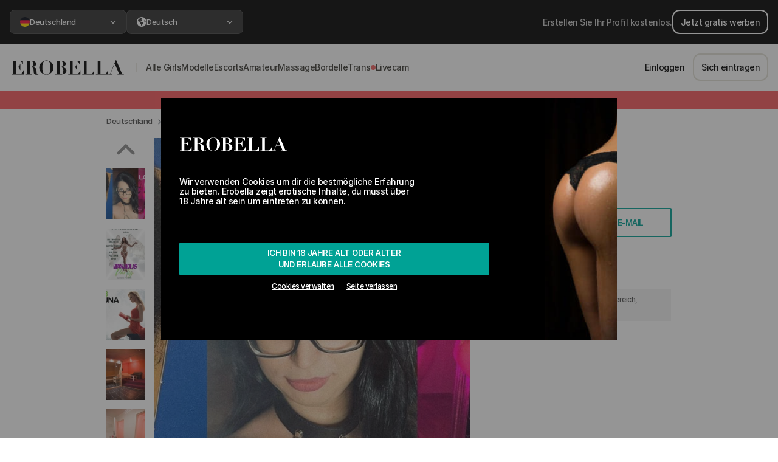

--- FILE ---
content_type: text/html; charset=UTF-8
request_url: https://erobella.com/bordell/moers/club-laluna/?utm_source=erobella&utm_medium=banner&utm_campaign=display+banner
body_size: 116107
content:
<!DOCTYPE html>
<html lang="de">
<head>
    <meta name="csrf-token" content="h2PNaSJrPLbVlUQSRlKAL4VRYbOVwoSgYclj8hp5">
    <meta charset="UTF-8">
    <meta name="viewport" content="width=device-width, initial-scale=1, maximum-scale=1, user-scalable=0">
    <meta http-equiv="X-UA-Compatible" content="ie=edge">

    
    <!--Preload CSS list-->
    <link rel="preload" href="https://cdn3.erobella.com/webFonts/Inter/InterDisplay-SemiBold.woff2" as="font" type="font/woff2" crossorigin>
    <link rel="preload" href="https://cdn3.erobella.com/webFonts/Inter/Inter-Medium.woff2" as="font" type="font/woff2" crossorigin>


                        <link rel="preload" as="image" href=" https://cdn.erobella.com/erobella-images/images/photos/288540/66fa9b9297319.webp" media="(min-width:992px)" type="image/webp">
                    <link rel="preload" as="image" href=" https://cdn.erobella.com/erobella-images/images/photos/288540/50/66fa9b9297319.webp" media="(min-width:288px) and (max-width:991px)" type="image/webp">
                    <link rel="preload" as="image" href=" https://cdn.erobella.com/erobella-images/images/photos/288540/25/66fa9b9297319.webp" media="(max-width:287px)" type="image/webp">
            
    
            <link rel="preload" href="/assets/css/leaflet.css" as="style">
        <link rel="preload" href="/assets/css/jquery.fancybox.min.css" as="style">
    
    <link rel="stylesheet" href="/assets/css/basic/app-basic.css?id=0f6fd8c3876a9b0618e0">

    <title>Club Laluna in Moers | Erobella</title>

    <meta name="description" content="
    Auf der Suche nach einer unvergesslichen Nacht? Schau dir Club Laluna in Moers auf Erobella an – die Heimat von Bordellen, Laufhäusern, Puffs und FKK-Clubs.">


                    
    
    <!-- Favicons -->
        <link rel="apple-touch-icon" sizes="180x180" href="/images/favicons/apple-touch-icon.png">
        <link rel="icon" type="image/png" sizes="32x32" href="/images/favicons/favicon-32x32.png">
        <link rel="icon" type="image/png" sizes="16x16" href="/images/favicons/favicon-16x16.png">
        <link rel="manifest" href="/images/favicons/site.webmanifest">
        <link rel="mask-icon" href="/images/favicons/safari-pinned-tab.svg" color="#000000">
        <link rel="shortcut icon" href="/images/favicons/favicon.ico">
        <meta name="msapplication-TileColor" content="#ffffff">
        <meta name="msapplication-config" content="/images/favicons/browserconfig.xml">
        <meta name="theme-color" content="#ffffff">
    <!-- Favicons end -->

    <noscript>
        <style>
            #app #app-ssr[data-server-rendered] .search-loading-container {
                visibility: hidden;
            }
        </style>
    </noscript>

            <link rel="canonical" href="https://erobella.com/bordell/moers/club-laluna/"/>
    
    <style>
        .header-logo{width:175px; height:50px; display:block;background-image:url(/images/erobella_logo.svg);}@media screen and (max-width:425px){.header-logo{background-size:cover;width:140px;height:35px;margin-top:5px;}}
    </style>

    <script>
        var cou = 'germany';
        /*! js-cookie v3.0.0-rc.1 | MIT */
        !function(e,t){"object"==typeof exports&&"undefined"!=typeof module?module.exports=t():"function"==typeof define&&define.amd?define(t):(e=e||self,function(){var n=e.Cookies,r=e.Cookies=t();r.noConflict=function(){return e.Cookies=n,r}}())}(this,function(){"use strict";function e(e){for(var t=1;t<arguments.length;t++){var n=arguments[t];for(var r in n)e[r]=n[r]}return e}var t={read:function(e){return e.replace(/(%[\dA-F]{2})+/gi,decodeURIComponent)},write:function(e){return encodeURIComponent(e).replace(/%(2[346BF]|3[AC-F]|40|5[BDE]|60|7[BCD])/g,decodeURIComponent)}};return function n(r,o){function i(t,n,i){if("undefined"!=typeof document){"number"==typeof(i=e({},o,i)).expires&&(i.expires=new Date(Date.now()+864e5*i.expires)),i.expires&&(i.expires=i.expires.toUTCString()),t=encodeURIComponent(t).replace(/%(2[346B]|5E|60|7C)/g,decodeURIComponent).replace(/[()]/g,escape),n=r.write(n,t);var c="";for(var u in i)i[u]&&(c+="; "+u,!0!==i[u]&&(c+="="+i[u].split(";")[0]));return document.cookie=t+"="+n+c}}return Object.create({set:i,get:function(e){if("undefined"!=typeof document&&(!arguments.length||e)){for(var n=document.cookie?document.cookie.split("; "):[],o={},i=0;i<n.length;i++){var c=n[i].split("="),u=c.slice(1).join("=");'"'===u[0]&&(u=u.slice(1,-1));try{var f=t.read(c[0]);if(o[f]=r.read(u,f),e===f)break}catch(e){}}return e?o[e]:o}},remove:function(t,n){i(t,"",e({},n,{expires:-1}))},withAttributes:function(t){return n(this.converter,e({},this.attributes,t))},withConverter:function(t){return n(e({},this.converter,t),this.attributes)}},{attributes:{value:Object.freeze(o)},converter:{value:Object.freeze(r)}})}(t,{path:"/"})});
        var Cookies2 = Cookies.noConflict()
    </script>


    <script type="text/javascript">
        /**
         * VERY IMPORTANT, if you create here new variable, ensure it's not used somewhere on Server side rendering (SSR)
         * otherwise SSR will fail without any errors
         *
         * Use instead SSR context
         */

        if (typeof context === "undefined") {
            var context = {};
        }

        var mietmichCookie;
        var itrCookie;
        var erotikumCookie;
        var pepprCookie;
        var mietmichCookieAllowed = true;
        var itrCookieAllowed = true;
        var erotikumCookieAllowed = true;
        var pepprCookieAllowed = true;

        if (Cookies2) {
            mietmichCookie = Cookies2.get('mietmich');
            itrCookie = Cookies2.get('itr');
            erotikumCookie = Cookies2.get('erotikum');
            pepprCookie = Cookies2.get('peppr');
        }

        var setMietmich = function() {
            var styleMietmich = document.createElement('style');
            styleMietmich.innerHTML = ".header-logo{width:163px;height:38px;background-image:url(/images/formelrymietmich.png)}.cookie-banner .container .logo img{height:100px}@media screen and (max-width:345px){.header-logo{background-size:cover;width:137px;height:33px}}@media screen and (max-width:600px){.cookie-banner .container .logo img{height:auto;width:100%;}}";
            document.head.appendChild(styleMietmich);
            mietmichCookie = true;
        }

        var setItr = function() {
            var styleItr = document.createElement('style');
            styleItr.innerHTML = " .header-logo {background-image: url(/images/itr/ebintimeslogo.png) !important;background-repeat: no-repeat !important;background-size: contain !important;background-position: center;}.cookie-banner .container .logo img{height:38px}.main-header {background: #354e7e !important;border-bottom: solid 3px #283c62 !important;}.header-navigation-wrap, footer {background: #283c62 !important;}.header-right-side .dropdown a, .header-right-side .btn-nav-login, .header-right-side .fa-messages {color: #fff !important;}.header-right-side .btn-register {border-color: #fff;color: #fff;}.escorts-grid-entry {cursor: pointer !important;}";
            document.head.appendChild(styleItr);
            itrCookie = true;
        }

        var setErotikum = function() {
            var styleErotikum = document.createElement('style');
            styleErotikum.innerHTML = ".header-logo{background-image:url(/images/erotikum/erotikum.svg)!important;background-repeat:no-repeat!important;background-size:contain!important;background-position:center}.main-header{background:#000!important;border-bottom:3px solid #000!important}.header-navigation-wrap,footer{background:#ad822c!important}.header-right-side .btn-nav-login,.header-right-side .dropdown a,.header-right-side .fa-messages{color:#fff!important}.header-right-side .btn-register{border-color:#fff;color:#fff}.home-escorts-grid span.escorts-grid-entry{cursor:pointer}";
            document.head.appendChild(styleErotikum);
            erotikumCookie = true;
        }

        var setPeppr = function() {
            var styleItr = document.createElement('style');
            styleItr.innerHTML = ".header-logo {background-image: url(/images/peppr/pepprlogo.svg) !important;background-repeat: no-repeat !important;background-size: contain !important;background-position: center;}  .cookie-banner .container .logo img {height: 38px}  .main-header {background: #191919 !important;border-bottom: solid 3px #962923 !important;}  .header-navigation-wrap, footer {background: #962923 !important;}  .header-right-side .dropdown a, .header-right-side .btn-nav-login, .header-right-side .fa-messages {color: #fff !important;}  .header-right-side .btn-register {border-color: #fff;color: #fff;}  .escorts-grid-entry {cursor: pointer !important;}  #languageDropdown {color: #fff;}";
            document.head.appendChild(styleItr);
            pepprCookie = true;
        }

        if (mietmichCookie && !itrCookie) {
            setMietmich();
        }

        if (itrCookie && !erotikumCookie) {
            setItr();
        }

        if (!itrCookie && !mietmichCookie && erotikumCookie) {
            setErotikum();
        }

        if (!itrCookie && !mietmichCookie && !erotikumCookie && pepprCookie) {
            setPeppr();
        }

        var setMietmichCookie = function() {
            if (Cookies2 && !mietmichCookie && mietmichCookieAllowed && !itrCookie) {
                Cookies2.set('mietmich', 'yes', {expires: 183});
                setMietmich();
            }
        }

        var setItrCookie = function() {
            if (Cookies2 && !itrCookie && itrCookieAllowed) {
                Cookies2.set('itr', 'yes', {expires: 183});
                setItr();
            }
        }

        var setErotikumCookie = function() {
            if (Cookies2 && !erotikumCookie && erotikumCookieAllowed) {
                Cookies2.set('erotikum', 'yes', {expires: 183});
                setErotikum();
            }
        }

        var setPepprCookie = function() {
            if (Cookies2 && !pepprCookie && pepprCookieAllowed) {
                Cookies2.set('peppr', 'yes', {expires: 183});
                setPeppr();
            }
        }

        if (window.location.hash) {
            var style = document.createElement('style');
            style.innerHTML = ' #app #app-ssr[data-server-rendered] .search-loading-container {visibility: show;} #app-ssr { display: flex; }';
            document.head.appendChild(style);

            if (window.location.hash === '#mietmich') {
                setMietmichCookie();
            }

            if (window.location.hash === '#itr') {
                setItrCookie();
            }

            if (window.location.hash === '#erotikum') {
                setErotikumCookie();
            }

            if (window.location.hash === '#peppr') {
                setPepprCookie();
            }

        } else {
            var style = document.createElement('style');
            style.innerHTML = '#app-ssr { display: flex; } #app #app-ssr[data-server-rendered] .search-loading-container {visibility: hidden;}';
            document.head.appendChild(style);
        }

        var hasCookieConsentSet = function() {
            var consentCookie = Cookies2.get('erob_consent');
            var localStorageItem = localStorage.getItem('cookies-accepted');

            

            if (consentCookie || localStorageItem) {
                return true;
            }

            return false;
        }

        var cookiesModalDisplayedWithoutVueJS = true;

        var closeCookie = function() {
            
            if (typeof cookiesModalDisplayedWithoutVueJS !== 'undefined' && cookiesModalDisplayedWithoutVueJS) {
                if (typeof xpa !== 'undefined') {
                    xpa(
                        context ? context.currentUserData : null,
                        'cookie_modal',
                        'approve_all',
                        'click',
                        null,
                        {'js_state': 'plain_js'}
                    );
                }

                Cookies2.set('erob_consent', 'functional:true|marketing:true|isOverEighteen:true', {expires: 360 * 3});
            }

            document.getElementById('cookie-banner').style.display= 'none';
        }

        var cookiesLeavePage = function () {
            if (typeof cookiesModalDisplayedWithoutVueJS !== 'undefined' && cookiesModalDisplayedWithoutVueJS) {
                if (typeof xpa !== 'undefined') {
                    xpa(
                        context ? context.currentUserData : null,
                        'cookie_modal',
                        'leave',
                        'click',
                        null,
                        {'js_state': 'plain_js'}
                    );
                }

                if (typeof window !== 'undefined'){
                    window.history.go(-1);
                }
            }
        }

        var wpwlOptions = {
            locale: 'de' ,
            billingAddress: {},
            brandDetection: true,
            onReady: function() {
                var $ = jQuery.noConflict();
                $(".wpwl-sup-wrapper-street2").insertAfter(".wpwl-sup-wrapper-street1");
                $(".wpwl-sup-wrapper-city").insertAfter(".wpwl-sup-wrapper-street2");
                $(".wpwl-sup-wrapper-state").insertAfter(".wpwl-sup-wrapper-city");
                $(".wpwl-sup-wrapper-postcode").insertAfter(".wpwl-sup-wrapper-state");
                $(".wpwl-sup-wrapper-country").insertAfter(".wpwl-sup-wrapper-postcode");

                $(".wpwl-group-cardHolder").insertBefore(".wpwl-group-expiry");
                $(".wpwl-group-expiry").insertBefore(".wpwl-group-cvv");
                $('.wpwl-group-billing').remove();
                $('.wpwl-group-brand').hide();

                if (window.location.href.includes('guests/galleries/checkout')) {
                    var emailInput = `
                    <div class="wpwl-label wpwl-label-custom" name="customer.email">Email</div>
                    <div class="wpwl-wrapper wpwl-wrapper-custom mb-2">
                        <input class="wpwl-control wpwl-control-email" name="customer.email" placeholder="Email" type="email" aria-label="Email" required>
                    </div>
                `
                    $('form.wpwl-form-card').find('.wpwl-button').before(emailInput);
                }

            },
            onBeforeSubmitCard: function() {
                var $ = jQuery.noConflict();
                const fullName = $('.wpwl-control-cardHolder').first().val();
                const splited = _.split(fullName, ' ');

                const firstName = _.first(splited);
                const lastName = _.last(splited);

                var hiddenInputFields = `
                    <input type="hidden" name="customer.givenName" value="${firstName}">
                    <input type="hidden" name="customer.surname" value="${lastName}">`;

                $('form.wpwl-form-card').find('.wpwl-button').before(hiddenInputFields);

                return true;
            }
        }
    </script>

    <!-- Google Tag Manager -->
    <script>(function(w,d,s,l,i){w[l]=w[l]||[];w[l].push({'gtm.start':
                new Date().getTime(),event:'gtm.js'});var f=d.getElementsByTagName(s)[0],
            j=d.createElement(s),dl=l!='dataLayer'?'&l='+l:'';j.async=true;j.src=
            'https://www.googletagmanager.com/gtm.js?id='+i+dl;f.parentNode.insertBefore(j,f);
        })(window,document,'script','dataLayer','GTM-TBM62MK');</script>
    <!-- End Google Tag Manager -->


</head>
<body class="no-js">

<!-- Google Tag Manager (noscript) -->
<noscript><iframe src="https://www.googletagmanager.com/ns.html?id=GTM-TBM62MK"
                  height="0" width="0" style="display:none;visibility:hidden"></iframe></noscript>
<!-- End Google Tag Manager (noscript) -->

<script>
    // removes no-js class if js is enabled
    document.querySelector('body').classList.remove('no-js');
</script>

<div id="app"
     class=" isAuthorizedArea"
>
                        <rebrand-top-bar-component></rebrand-top-bar-component>
            <rebrand-header-component></rebrand-header-component>
            <rebrand-mobile-horizontal-menu-component></rebrand-mobile-horizontal-menu-component>
                        <product-publish-date-banner></product-publish-date-banner>
        <verification-and-publish-bar-component></verification-and-publish-bar-component>
        <punter-vip-banner-component></punter-vip-banner-component>
        <modal-navigation-not-vip-component></modal-navigation-not-vip-component>
        <modal-limited-access-component></modal-limited-access-component>
        <modal-your-profile-is-blurred></modal-your-profile-is-blurred>
    
    
<div id="content">
    <div class="container content-container">
        <modal-escort-call-feedback-component></modal-escort-call-feedback-component>
                    <div id="app-ssr" data-server-rendered="true"><div id="cookie-banner" class="cookie-banner" style="display:none;"><div class="container"><div class="logo"><img src="/images/erobella_logo_white.svg"></div> <!----> <!----> <!----> <!----> <div class="content"><!----> <!----> <!----> <!----> <p>Wir verwenden Cookies um dir die bestmögliche Erfahrung zu bieten. Erobella zeigt erotische Inhalte, du musst über 18 Jahre alt sein um eintreten zu können.</p></div> <div class="actions"><button onclick="closeCookie()" class="btn btn-secondary full-width d-flex flex-column"><span>Ich bin 18 Jahre alt oder älter</span> <span>und erlaube alle Cookies</span></button> <div class="sub-actions"><span e2e-id="adjust-cookie-settings">Cookies verwalten</span> <span onclick="cookiesLeavePage()" class="leave-link">Seite verlassen</span></div></div></div> <!----></div> <!----> <div id="topBar-rebrand"><div class="advertise-section"><img src="/images/document-gradient.svg" alt="Document" width="24" height="25" class="d-md-none"> <div class="advertise-section--content"><a href="/users/registration/" class="btn-v2 btn-v2-outline-white">Jetzt gratis werben</a> <span class="d-none d-md-block">Erstellen Sie Ihr Profil kostenlos.</span></div> <a href="/users/registration/" class="arrow d-md-none"><svg xmlns="http://www.w3.org/2000/svg" height="19px" width="19px" viewBox="0 0 448 512" fill="currentColor" class="d-md-none"><path d="M438.6 278.6c12.5-12.5 12.5-32.8 0-45.3l-160-160c-12.5-12.5-32.8-12.5-45.3 0s-12.5 32.8 0 45.3L338.8 224 32 224c-17.7 0-32 14.3-32 32s14.3 32 32 32l306.7 0L233.4 393.4c-12.5 12.5-12.5 32.8 0 45.3s32.8 12.5 45.3 0l160-160z"></path></svg></a></div> <div class="region-section"><div class="select-box cursor-pointer"><button class="custom-dropdown-button"><span> <img src="https://cdn3.erobella.com/flagsSVGs/germany.svg" width="16" height="16" alt="">
            Deutschland
        </span> <svg xmlns="http://www.w3.org/2000/svg" height="10px" width="10px" viewBox="0 0 320 512" fill="currentColor" class="arrow"><path d="M310.6 233.4c12.5 12.5 12.5 32.8 0 45.3l-192 192c-12.5 12.5-32.8 12.5-45.3 0s-12.5-32.8 0-45.3L242.7 256 73.4 86.6c-12.5-12.5-12.5-32.8 0-45.3s32.8-12.5 45.3 0l192 192z"></path></svg></button> <div class="select-box--dropdown" style="display:none;"><div class="select-box--dropdown-container"><header class="select-box--dropdown-header"><button class="btn-v2 btn-v2-outline-grey mb-2">zurück
                </button> <span class="title">Region</span> <span class="description">Wählen Sie ein Land oder eine Region. Dies wirkt sich auf die Suchergebnisse und Angebote aus, zu denen Sie weitergeleitet werden.</span></header> <section class="select-box--dropdown-content"><div class="form-select-v2"><a href="/at/" class="cursor-pointer"><img src="https://cdn3.erobella.com/flagsSVGs/austria.svg" width="16" height="16" alt=""> <span>Österreich</span></a></div><div class="form-select-v2"><a href="/au/" class="cursor-pointer"><img src="https://cdn3.erobella.com/flagsSVGs/australia.svg" width="16" height="16" alt=""> <span>Australia</span></a></div><div class="form-select-v2"><a href="/" class="cursor-pointer checked"><img src="https://cdn3.erobella.com/flagsSVGs/germany.svg" width="16" height="16" alt=""> <span>Deutschland</span></a></div><div class="form-select-v2"><a href="/uk/" class="cursor-pointer"><img src="https://cdn3.erobella.com/flagsSVGs/unitedKingdom.svg" width="16" height="16" alt=""> <span>United Kingdom</span></a></div><div class="form-select-v2"><a href="/it/" class="cursor-pointer"><img src="https://cdn3.erobella.com/flagsSVGs/italy.svg" width="16" height="16" alt=""> <span>Italia</span></a></div></section></div></div></div> <div class="select-box cursor-pointer"><button class="custom-dropdown-button"><span><svg xmlns="http://www.w3.org/2000/svg" height="16px" width="16px" viewBox="0 0 512 512" fill="currentColor"><path d="M57.7 193l9.4 16.4c8.3 14.5 21.9 25.2 38 29.8L163 255.7c17.2 4.9 29 20.6 29 38.5v39.9c0 11 6.2 21 16 25.9s16 14.9 16 25.9v39c0 15.6 14.9 26.9 29.9 22.6c16.1-4.6 28.6-17.5 32.7-33.8l2.8-11.2c4.2-16.9 15.2-31.4 30.3-40l8.1-4.6c15-8.5 24.2-24.5 24.2-41.7v-8.3c0-12.7-5.1-24.9-14.1-33.9l-3.9-3.9c-9-9-21.2-14.1-33.9-14.1H257c-11.1 0-22.1-2.9-31.8-8.4l-34.5-19.7c-4.3-2.5-7.6-6.5-9.2-11.2c-3.2-9.6 1.1-20 10.2-24.5l5.9-3c6.6-3.3 14.3-3.9 21.3-1.5l23.2 7.7c8.2 2.7 17.2-.4 21.9-7.5c4.7-7 4.2-16.3-1.2-22.8l-13.6-16.3c-10-12-9.9-29.5 .3-41.3l15.7-18.3c8.8-10.3 10.2-25 3.5-36.7l-2.4-4.2c-3.5-.2-6.9-.3-10.4-.3C163.1 48 84.4 108.9 57.7 193zM464 256c0-36.8-9.6-71.4-26.4-101.5L412 164.8c-15.7 6.3-23.8 23.8-18.5 39.8l16.9 50.7c3.5 10.4 12 18.3 22.6 20.9l29.1 7.3c1.2-9 1.8-18.2 1.8-27.5zM0 256a256 256 0 1 1 512 0A256 256 0 1 1 0 256z"></path></svg> <!---->
            Deutsch
        </span> <svg xmlns="http://www.w3.org/2000/svg" height="10px" width="10px" viewBox="0 0 320 512" fill="currentColor" class="arrow"><path d="M310.6 233.4c12.5 12.5 12.5 32.8 0 45.3l-192 192c-12.5 12.5-32.8 12.5-45.3 0s-12.5-32.8 0-45.3L242.7 256 73.4 86.6c-12.5-12.5-12.5-32.8 0-45.3s32.8-12.5 45.3 0l192 192z"></path></svg></button> <div class="select-box--dropdown" style="display:none;"><div class="select-box--dropdown-container"><header class="select-box--dropdown-header"><button class="btn-v2 btn-v2-outline-grey mb-2">zurück
                </button> <span class="title">Sprache</span> <span class="description">Wählen Sie Ihre bevorzugte Sprache, in der die Website angezeigt werden soll</span></header> <section class="select-box--dropdown-content"><div class="form-select-v2"><a class="cursor-pointer checked"><!----> <span>Deutsch</span></a></div><div class="form-select-v2"><a class="cursor-pointer"><!----> <span>English</span></a></div><div class="form-select-v2"><a class="cursor-pointer"><!----> <span>Română</span></a></div><div class="form-select-v2"><a class="cursor-pointer"><!----> <span>Italiano</span></a></div></section></div></div></div></div></div> <div id="header-rebrand"><a href="/"><img src="/images/erobella_logo_no_space.svg" alt="Logo" width="192" height="24"></a> <div class="navigation"><nav><div class="nav-link-container"><div class="nav-text-group"><!----> <a href="/sex/" target="_self"><span>alle girls</span></a></div> <svg xmlns="http://www.w3.org/2000/svg" height="10px" width="10px" viewBox="0 0 320 512" fill="currentColor" class="d-md-none"><path d="M310.6 233.4c12.5 12.5 12.5 32.8 0 45.3l-192 192c-12.5 12.5-32.8 12.5-45.3 0s-12.5-32.8 0-45.3L242.7 256 73.4 86.6c-12.5-12.5-12.5-32.8 0-45.3s32.8-12.5 45.3 0l192 192z"></path></svg></div><div class="nav-link-container"><div class="nav-text-group"><!----> <a href="/huren/" target="_self"><span>modelle</span></a></div> <svg xmlns="http://www.w3.org/2000/svg" height="10px" width="10px" viewBox="0 0 320 512" fill="currentColor" class="d-md-none"><path d="M310.6 233.4c12.5 12.5 12.5 32.8 0 45.3l-192 192c-12.5 12.5-32.8 12.5-45.3 0s-12.5-32.8 0-45.3L242.7 256 73.4 86.6c-12.5-12.5-12.5-32.8 0-45.3s32.8-12.5 45.3 0l192 192z"></path></svg></div><div class="nav-link-container"><div class="nav-text-group"><!----> <a href="/escort/" target="_self"><span>escorts</span></a></div> <svg xmlns="http://www.w3.org/2000/svg" height="10px" width="10px" viewBox="0 0 320 512" fill="currentColor" class="d-md-none"><path d="M310.6 233.4c12.5 12.5 12.5 32.8 0 45.3l-192 192c-12.5 12.5-32.8 12.5-45.3 0s-12.5-32.8 0-45.3L242.7 256 73.4 86.6c-12.5-12.5-12.5-32.8 0-45.3s32.8-12.5 45.3 0l192 192z"></path></svg></div><div class="nav-link-container"><div class="nav-text-group"><!----> <a href="/hobbyhuren/" target="_self"><span>amateur</span></a></div> <svg xmlns="http://www.w3.org/2000/svg" height="10px" width="10px" viewBox="0 0 320 512" fill="currentColor" class="d-md-none"><path d="M310.6 233.4c12.5 12.5 12.5 32.8 0 45.3l-192 192c-12.5 12.5-32.8 12.5-45.3 0s-12.5-32.8 0-45.3L242.7 256 73.4 86.6c-12.5-12.5-12.5-32.8 0-45.3s32.8-12.5 45.3 0l192 192z"></path></svg></div><div class="nav-link-container"><div class="nav-text-group"><!----> <a href="/erotische-massage/" target="_self"><span>massage</span></a></div> <svg xmlns="http://www.w3.org/2000/svg" height="10px" width="10px" viewBox="0 0 320 512" fill="currentColor" class="d-md-none"><path d="M310.6 233.4c12.5 12.5 12.5 32.8 0 45.3l-192 192c-12.5 12.5-32.8 12.5-45.3 0s-12.5-32.8 0-45.3L242.7 256 73.4 86.6c-12.5-12.5-12.5-32.8 0-45.3s32.8-12.5 45.3 0l192 192z"></path></svg></div><div class="nav-link-container"><div class="nav-text-group"><!----> <a href="/bordell/" target="_self"><span>bordelle</span></a></div> <svg xmlns="http://www.w3.org/2000/svg" height="10px" width="10px" viewBox="0 0 320 512" fill="currentColor" class="d-md-none"><path d="M310.6 233.4c12.5 12.5 12.5 32.8 0 45.3l-192 192c-12.5 12.5-32.8 12.5-45.3 0s-12.5-32.8 0-45.3L242.7 256 73.4 86.6c-12.5-12.5-12.5-32.8 0-45.3s32.8-12.5 45.3 0l192 192z"></path></svg></div><div class="nav-link-container"><div class="nav-text-group"><!----> <a href="/trans/" target="_self"><span>trans</span></a></div> <svg xmlns="http://www.w3.org/2000/svg" height="10px" width="10px" viewBox="0 0 320 512" fill="currentColor" class="d-md-none"><path d="M310.6 233.4c12.5 12.5 12.5 32.8 0 45.3l-192 192c-12.5 12.5-32.8 12.5-45.3 0s-12.5-32.8 0-45.3L242.7 256 73.4 86.6c-12.5-12.5-12.5-32.8 0-45.3s32.8-12.5 45.3 0l192 192z"></path></svg></div><div class="nav-link-container"><div class="nav-text-group"><div class="livecam-indicator"></div> <span class="nav-link-clickable"><span>livecam</span></span></div> <svg xmlns="http://www.w3.org/2000/svg" height="10px" width="10px" viewBox="0 0 320 512" fill="currentColor" class="d-md-none"><path d="M310.6 233.4c12.5 12.5 12.5 32.8 0 45.3l-192 192c-12.5 12.5-32.8 12.5-45.3 0s-12.5-32.8 0-45.3L242.7 256 73.4 86.6c-12.5-12.5-12.5-32.8 0-45.3s32.8-12.5 45.3 0l192 192z"></path></svg></div></nav> <a href="https://wa.me/+4915777103716" class="green-btn-whatsapp green-btn-whatsapp--mobile-only"><span class="ml-2 whitespace-nowrap py-2">
                Brauchen Sie Hilfe?
            </span> <svg xmlns="http://www.w3.org/2000/svg" height="1em" width="1em" viewBox="0 0 448 512" fill="currentColor" class="fa-whatsapp mx-2"><path d="M380.9 97.1C339 55.1 283.2 32 223.9 32c-122.4 0-222 99.6-222 222 0 39.1 10.2 77.3 29.6 111L0 480l117.7-30.9c32.4 17.7 68.9 27 106.1 27h.1c122.3 0 224.1-99.6 224.1-222 0-59.3-25.2-115-67.1-157zm-157 341.6c-33.2 0-65.7-8.9-94-25.7l-6.7-4-69.8 18.3L72 359.2l-4.4-7c-18.5-29.4-28.2-63.3-28.2-98.2 0-101.7 82.8-184.5 184.6-184.5 49.3 0 95.6 19.2 130.4 54.1 34.8 34.9 56.2 81.2 56.1 130.5 0 101.8-84.9 184.6-186.6 184.6zm101.2-138.2c-5.5-2.8-32.8-16.2-37.9-18-5.1-1.9-8.8-2.8-12.5 2.8-3.7 5.6-14.3 18-17.6 21.8-3.2 3.7-6.5 4.2-12 1.4-32.6-16.3-54-29.1-75.5-66-5.7-9.8 5.7-9.1 16.3-30.3 1.8-3.7.9-6.9-.5-9.7-1.4-2.8-12.5-30.1-17.1-41.2-4.5-10.8-9.1-9.3-12.5-9.5-3.2-.2-6.9-.2-10.6-.2-3.7 0-9.7 1.4-14.8 6.9-5.1 5.6-19.4 19-19.4 46.3 0 27.3 19.9 53.7 22.6 57.4 2.8 3.7 39.1 59.7 94.8 83.8 35.2 15.2 49 16.5 66.6 13.9 10.7-1.6 32.8-13.4 37.4-26.4 4.6-13 4.6-24.1 3.2-26.4-1.3-2.5-5-3.9-10.5-6.6z"></path></svg></a> <div class="navigation--actions"><a href="/users/login/" class="d-none d-md-inline-flex btn-v2">
                    Einloggen
                </a> <a href="/users/registration/" class="d-none d-md-inline-flex btn-v2 btn-v2-outline-grey">
                    Sich eintragen
                </a> <a href="/users/login/" class="d-md-none btn-v2 btn-v2-outline-grey btn-v2-xl whitespace-nowrap">
                    Einloggen
                </a> <a href="/users/registration/" class="d-md-none btn-v2 btn-v2-gradient btn-v2-xl whitespace-nowrap">
                    Konto erstellen
                </a></div></div> <div class="d-md-none header-navigation-mobile-actions"><!----> <hr> <button class="btn btn-xs-square"><svg xmlns="http://www.w3.org/2000/svg" height="18px" width="18px" viewBox="0 0 18 16" fill="currentColor"><path d="M0 0H18V2H0V0ZM0 7H18V9H0V7ZM0 14H18V16H0V14Z"></path></svg></button></div></div> <div class="header-mobile-horizontal-menu"><div class="header-menu-inner"><a href="/sex/" target="_self" class="d-flex align-items-center"><!---->
                Modelle
            </a><span class="d-flex align-items-center"><!---->
                Dating
            </span><span class="d-flex align-items-center"><div class="livecam-indicator"></div>
                Livecam
            </span></div></div> <div id="content"><div class="container"><div id="modalEscortCallFeedback" tabindex="-1" role="dialog" aria-labelledby="modalEscortCallFeedbackTitle" aria-hidden="true" class="modal fade"><div role="document" class="modal-dialog modal-dialog-centered"><div class="modal-content"><div class="modal-header"><button type="button" aria-label="Close" data-dismiss="modal" class="close"><span aria-hidden="true">×</span></button></div> <!----></div></div></div> <div class="venue-profile-component"><!----> <!----> <!----> <div id="modalNotLoggedIn" tabindex="-1" role="dialog" aria-labelledby="modalNotLoggedInTitle" aria-hidden="true" class="modal fade"><div role="document" class="modal-dialog modal-dialog-centered"><div class="modal-content"><div class="modal-header"><button type="button" aria-label="Close" data-dismiss="modal" class="close"><span aria-hidden="true">×</span></button></div> <div class="modal-body text-center d-flex flex-column justify-content-center"><p>Melde dich an, um diese Funktion nutzen zu können</p> <a href="/users/login/" class="btn btn-primary">Einloggen</a> <a href="/users/registration/" class="btn btn-outline-secondary mt-3">JETZT ANMELDEN</a></div></div></div></div> <div class="inactive-profile-banner inactive-for-long"><div class="container h-100"><div class="row h-100"><div class="col-12 inactive-profile-banner-wrapper h-100"><div class="inactive-profile-banner-content h-100"><span>Club Laluna war sehr lange nicht aktiv. Aktive Profile antworten meist viel schneller.</span></div></div></div></div></div> <div class="limit-profile-page-width d-none d-sm-block mb-2 venue-profile-content-breadcrumbs"><div class="row justify-content-left limit-profile-page-width mb-2"><div class="col-md-12"><ol class="breadcrumb"><li class="breadcrumb-item"><a href="/bordell/">Deutschland</a></li><li class="breadcrumb-item"><a href="/bordell/nordrhein-westfalen/">Nordrhein-Westfalen</a></li><li class="breadcrumb-item active"><a href="/bordell/moers/">Moers</a></li> <!----> <!----> <li class="breadcrumb-item">
                Club Laluna
            </li></ol></div></div></div> <div class="row limit-profile-page-width user-profile-component-content venue-profile-content limit-profile-page-width--inactive"><!----> <div id="modalReportProfile" tabindex="-1" role="dialog" aria-labelledby="exampleModalCenterTitle" aria-hidden="true" class="modal fade"><div role="document" class="modal-dialog modal-dialog-centered"><div class="modal-content"><div class="modal-header"><button type="button" aria-label="Close" data-dismiss="modal" class="close"><span aria-hidden="true">×</span></button></div> <div class="modal-body"><p> </p> <div class="form-group"><span class="error-input-container dropdown-with-info-container"><button class="dropdown-with-info-container--toggle"><span>Art des Problems</span></button> <select class="form-control"><option disabled="disabled" hidden="hidden" value="-1" selected="selected">Art des Problems</option> <option value="1">Sprache zu sexuell</option><option value="2">Wahrscheinlich minderjährig</option><option value="3">Gewalttätig oder illegal</option><option value="4">Scam oder Betrug</option><option value="8">In diesem Bereich nicht aktiv</option><option value="9">Scheint nicht aktiv zu sein</option><option value="0">Anderes (unten Grund angeben)</option></select> <!----></span></div> <div class="form-group"><textarea type="text" rows="4" placeholder="Beschreibe das Problem (optional)" class="form-control"></textarea> <p>
                        Noch 500
                        Zeichen übrig
                    </p> <!----></div> <div class="input-group"><input id="inputEmail" placeholder="Deine Emailadresse (optional)" type="email" value="" class="form-control"></div></div> <div class="modal-body text-center"><!----> <button type="button" class="btn btn-primary disable-dark col-12">
                    Absenden
                </button> <!----></div></div></div></div> <div class="col-md-7 col-lg-8 mb-4 venue-regular-photos-wrapper"><div id="profile-image-slider" data-ride="carousel" class="carousel slide"><div class="favorite-profile-heart"><a><svg xmlns="http://www.w3.org/2000/svg" height="1em" width="1em" viewBox="0 0 512 512" fill="currentColor" class="hearth-favorite-add"><path d="M225.8 468.2l-2.5-2.3L48.1 303.2C17.4 274.7 0 234.7 0 192.8v-3.3c0-70.4 50-130.8 119.2-144C158.6 37.9 198.9 47 231 69.6c9 6.4 17.4 13.8 25 22.3c4.2-4.8 8.7-9.2 13.5-13.3c3.7-3.2 7.5-6.2 11.5-9c0 0 0 0 0 0C313.1 47 353.4 37.9 392.8 45.4C462 58.6 512 119.1 512 189.5v3.3c0 41.9-17.4 81.9-48.1 110.4L288.7 465.9l-2.5 2.3c-8.2 7.6-19 11.9-30.2 11.9s-22-4.2-30.2-11.9zM239.1 145c-.4-.3-.7-.7-1-1.1l-17.8-20c0 0-.1-.1-.1-.1c0 0 0 0 0 0c-23.1-25.9-58-37.7-92-31.2C81.6 101.5 48 142.1 48 189.5v3.3c0 28.5 11.9 55.8 32.8 75.2L256 430.7 431.2 268c20.9-19.4 32.8-46.7 32.8-75.2v-3.3c0-47.3-33.6-88-80.1-96.9c-34-6.5-69 5.4-92 31.2c0 0 0 0-.1 .1s0 0-.1 .1l-17.8 20c-.3 .4-.7 .7-1 1.1c-4.5 4.5-10.6 7-16.9 7s-12.4-2.5-16.9-7z"></path></svg></a></div> <span class="profile-image-wrapper"><div class="carousel-indicator-wrapper"><!----> <ol class="carousel-indicators"><li data-target="#profile-image-slider" data-slide-to="0" class="active carousel-indicator-item-0"><picture e2e-id="profile-photo-thumbnail"><source srcset="https://cdn.erobella.com/erobella-images/images/photos/288540/small/66fa9b9297319.webp" type="image/webp"> <source srcset="https://cdn.erobella.com/erobella-images/images/photos/288540/small/66fa9b9297319.jpg" type="image/jpeg"> <img src="https://cdn.erobella.com/erobella-images/images/photos/288540/small/66fa9b9297319.jpg" alt="Photo #1" width="87" height="116" class="d-block"></picture></li></ol> <!----></div> <div class="carousel-inner"><!----> <!----> <div class="carousel-item active"><picture e2e-id="profile-photo"><source media="(min-width:300px)" type="image/webp" srcset="https://cdn.erobella.com/erobella-images/images/photos/288540/66fa9b9297319w.webp"> <source media="(max-width:300px)" type="image/webp" srcset="https://cdn.erobella.com/erobella-images/images/photos/288540/50/66fa9b9297319w.webp"> <source srcset="https://cdn.erobella.com/erobella-images/images/photos/288540/25/66fa9b9297319w.webp" type="image/webp"> <source media="(min-width:300px)" type="image/jpeg" srcset="https://cdn.erobella.com/erobella-images/images/photos/288540/66fa9b9297319w.jpg"> <source media="(max-width:300px)" type="image/jpeg" srcset="https://cdn.erobella.com/erobella-images/images/photos/288540/50/66fa9b9297319w.jpg"> <source srcset="https://cdn.erobella.com/erobella-images/images/photos/288540/25/66fa9b9297319w.jpg" type="image/jpeg"> <img src="https://cdn.erobella.com/erobella-images/images/photos/288540/66fa9b9297319w.jpg" alt="Photo #1"></picture></div></div></span></div></div> <!----> <div class="col-md-5 col-lg-4 mb-sm-4 d-flex flex-column d-sm-block"><div class="profile-page-heading mb-3 mb-sm-4 order-first"><h1 class="mb-0"><p class="profile-username">Club Laluna</p> <!----> <!----></h1></div> <div class="venue-location-and-time-profile mb-3 w-100"><div class="venue-location-profile">
        Kautzstr. 9 47441 Moers
    </div> <div class="venue-working-today mt-3"><span class="d-flex align-items-center"><svg xmlns="http://www.w3.org/2000/svg" height="1em" width="1em" viewBox="0 0 512 512" fill="currentColor"><path d="M256 0a256 256 0 1 1 0 512A256 256 0 1 1 256 0zM232 120V256c0 8 4 15.5 10.7 20l96 64c11 7.4 25.9 4.4 33.3-6.7s4.4-25.9-6.7-33.3L280 243.2V120c0-13.3-10.7-24-24-24s-24 10.7-24 24z"></path></svg> Heute</span> <span>11:00 - 01:00</span></div> <!----></div> <div class="profile-page-actions mb-3 mb-sm-4 order-first"><div class="profile-page-actions-container"><a href="tel:+491786766630" class="btn btn-primary phone-number notLocked"><!----> <span class="phone"><span class="number d-flex align-items-center show-all"><svg xmlns="http://www.w3.org/2000/svg" height="1em" width="1em" viewBox="0 0 512 512" fill="currentColor"><path d="M164.9 24.6c-7.7-18.6-28-28.5-47.4-23.2l-88 24C12.1 30.2 0 46 0 64C0 311.4 200.6 512 448 512c18 0 33.8-12.1 38.6-29.5l24-88c5.3-19.4-4.6-39.7-23.2-47.4l-96-40c-16.3-6.8-35.2-2.1-46.3 11.6L304.7 368C234.3 334.7 177.3 277.7 144 207.3L193.3 167c13.7-11.2 18.4-30 11.6-46.3l-40-96z"></path></svg>+491786766630
            </span></span> <span class="call"><svg xmlns="http://www.w3.org/2000/svg" height="1em" width="1em" viewBox="0 0 512 512" fill="currentColor"><path d="M164.9 24.6c-7.7-18.6-28-28.5-47.4-23.2l-88 24C12.1 30.2 0 46 0 64C0 311.4 200.6 512 448 512c18 0 33.8-12.1 38.6-29.5l24-88c5.3-19.4-4.6-39.7-23.2-47.4l-96-40c-16.3-6.8-35.2-2.1-46.3 11.6L304.7 368C234.3 334.7 177.3 277.7 144 207.3L193.3 167c13.7-11.2 18.4-30 11.6-46.3l-40-96z"></path></svg>+491786766630
        </span></a> <div class="profile-page-actions-message-buttons"><a href="mailto:clublaluna@temp.com" class="btn btn-outline-secondary profile-button-email notLocked"><!---->
                E-Mail</a> <a href="sms:+491786766630?&amp;body=Hallo%2C%20ich%20habe%20dein%20Profil%20auf%20%2F%20gesehen%20und%20ich%20w%C3%BCrde%20sehr%20gerne%20ein%20Termin%20mit%20dir%20vereinbaren%20wollen.%20Wann%20h%C3%A4ttest%20du%20denn%20Zeit%20f%C3%BCr%20mich%3F" class="btn btn-outline-secondary profile-button-sms notLocked"><!---->
                    SMS
                </a> <!----></div></div> <div class="report-problem"><a href="#">Melde ein Problem</a></div></div> <table class="venue-features-profile mb-3"><tbody><tr><td class="venue-features-list-name d-flex align-items-center"><svg xmlns="http://www.w3.org/2000/svg" height="1em" width="1em" viewBox="0 0 576 512" fill="currentColor"><path d="M575.8 255.5c0 18-15 32.1-32 32.1h-32l.7 160.2c0 2.7-.2 5.4-.5 8.1V472c0 22.1-17.9 40-40 40H456c-1.1 0-2.2 0-3.3-.1c-1.4 .1-2.8 .1-4.2 .1H416 392c-22.1 0-40-17.9-40-40V448 384c0-17.7-14.3-32-32-32H256c-17.7 0-32 14.3-32 32v64 24c0 22.1-17.9 40-40 40H160 128.1c-1.5 0-3-.1-4.5-.2c-1.2 .1-2.4 .2-3.6 .2H104c-22.1 0-40-17.9-40-40V360c0-.9 0-1.9 .1-2.8V287.6H32c-18 0-32-14-32-32.1c0-9 3-17 10-24L266.4 8c7-7 15-8 22-8s15 2 21 7L564.8 231.5c8 7 12 15 11 24z"></path></svg> <span class="grey-text text-uppercase">Ausstattung</span></td> <td><span class="venue-features-list-text">
                    WLAN
                </span></td></tr><tr><td class="venue-features-list-name d-flex align-items-center"><svg xmlns="http://www.w3.org/2000/svg" height="1em" width="1em" viewBox="0 0 576 512" fill="currentColor"><path d="M288 92.1c21.2 24.9 52.1 69.7 68.6 134.5c13.3-10.3 27.4-19.5 42.2-27.6c-27.3-91.6-79.3-145.6-96.8-161.8c-3.8-3.5-8.8-5.2-13.9-5.2s-10.1 1.7-13.9 5.2c-17.5 16.2-69.5 70.1-96.8 161.8c14.8 8.1 28.9 17.3 42.2 27.6c16.5-64.8 47.3-109.7 68.6-134.5zm-96 377c22.9 6.7 47 10.5 72 10.9h48c25-.4 49.1-4.1 72-10.9c111-32.7 192-135.4 192-257c0-11.1-9-20.1-20.1-20.1c-61.7 0-121.7 17.9-171.9 54.1c-41.8 30-75.1 71-96 118.7c-20.9-47.7-54.2-88.6-96-118.7C141.8 209.9 81.8 192 20.1 192C9 192 0 201 0 212.1c0 121.6 81 224.3 192 257zm0-50.5C116.8 390.9 60.8 323.2 49.9 241.4c55.1 5.9 104.6 30.5 142.1 67.2c33.5 32.9 57.4 75.5 67.2 123.2c-23.5-.9-46.1-5.5-67.2-13.3zm192 0c-21.1 7.7-43.6 12.4-67.2 13.3c9.7-47.8 33.7-90.4 67.2-123.2c37.5-36.8 87-61.3 142.1-67.2C515.2 323.2 459.2 390.9 384 418.5z"></path></svg> <span class="grey-text text-uppercase">Wellness</span></td> <td><span class="venue-features-list-text">
                    Umkleidebereich, Duschen
                </span></td></tr></tbody></table></div> <!----> <div class="col-md-5 col-lg-4 mb-sm-4"><div class="accordion accordion--profile-page"><div data-toggle="collapse" data-target="#profile-page-working-hours" aria-controls="profile-page-working-hours" class="accordion-title collapsed">Öffnungszeiten
        </div> <div id="profile-page-working-hours" class="accordion-content collapse"><table><tbody><tr><td><span class="grey-text text-uppercase">Montag</span></td> <td><span>11:00 - 01:00</span></td></tr><tr><td><span class="grey-text text-uppercase">Dienstag</span></td> <td><span>11:00 - 01:00</span></td></tr><tr><td><span class="grey-text text-uppercase">Mittwoch</span></td> <td><span>11:00 - 01:00</span></td></tr><tr><td><span class="grey-text text-uppercase">Donnerstag</span></td> <td><span>11:00 - 01:00</span></td></tr><tr><td><span class="grey-text text-uppercase">Freitag</span></td> <td><span>11:00 - 03:00</span></td></tr><tr><td><span class="grey-text text-uppercase">Samstag</span></td> <td><span>11:00 - 03:00</span></td></tr><tr><td><span class="grey-text text-uppercase">Sonntag</span></td> <td><span>11:00 - 00:00</span></td></tr></tbody></table></div></div></div> <div class="col-md-5 col-lg-4 mb-sm-4 order-last order-sm-0 profile-map-wrapper col-md-7 col-lg-8"><div class="accordion accordion--profile-page h-100 accordion-map"><div data-toggle="collapse" data-target="#profile-page-location" aria-controls="profile-page-location" class="accordion-title collapsed"> Standort
        </div> <div id="profile-page-location" class="accordion-content collapse flex-grow-1 mb-0"><div class="profile-page-location-text"></div> <div id="map"></div></div></div></div> <div class="col-12 mb-sm-4"><div class="accordion accordion--profile-page"><div data-toggle="collapse" data-target="#profile-page-about" aria-controls="profile-page-about" class="accordion-title collapsed">Über uns
        </div> <div id="profile-page-about" class="accordion-content collapse">Herzlich willkommen im Club Laluna
Die Legende lebt

Inmitten einer diskreten Oase direkt in Moers findest Du einen Ort, bei dem seit vielen Jahren Sinnlichkeit und familiäres Flair zum Markenzeichen geworden sind.

Eine spannende Mischung frivoler selbständiger Sexworkerinnen mit Spaß an der Sache bieten dem anspruchsvollen Gourmet Entspannung und Wohlfühlfeeling für alle Sinne.

In Zeiten von Massenabfertigung und negativen Klischees spürt man in unserem schnuckeligen Etablissement hemmungsloses Vergnügen und Freude an der schönsten Sache der Welt.

In urig - plüschigem Old-School Ambiente tauchst Du gemeinsam mit außergewöhnlichen Ladies ein in eine längst verloren geglaubte frivole Zeit.

Wir würden uns freuen, Dich im Laluna-Fanclub begrüßen zu dürfen.
            <br> Bitte erwähne bei Kontaktaufnahme, dass du diese Anzeige auf Erobella.com gesehen hast!
            </div></div></div> <div class="col-md-12 mb-sm-4"><div class="accordion accordion--profile-page"><div e2e-id="profile-reviews-accordion-collapsed" data-toggle="collapse" data-target="#profile-page-reviews" aria-controls="profile-page-reviews" class="accordion-title collapsed">
            ERFAHRUNGEN
            <button class="btn btn-secondary btn-small btn-write-review ml-sm-5">ERFAHRUNG VERFASSEN
            </button></div> <div id="profile-page-reviews" class="accordion-content collapse"><!----> <div class="profile-review-list"><p class="mt-4">
                    Es wurden noch keine Erfahrungen beschrieben
                </p>  <!----> <!----></div></div></div></div> <div class="col-md-12 mb-sm-4"><!----></div></div></div></div></div> <footer><div class="container"><div class="row"><div class="col-md-6 col-lg-3"><div class="accordion accordion--footer"><div aria-controls="footer-popular-searches1" data-target="#footer-popular-searches1" data-toggle="collapse" class="footer-section-heading collapsed">Beliebte Suchen
                    </div> <div id="footer-popular-searches1" class="accordion-content collapse"><ul class="footer-list"><li><a href="/sex/osnabrueck/">Sex in Osnabrück</a></li><li><a href="/sex/muenster/">Sex in Münster</a></li><li><a href="/sex/essen/">Sex in Essen</a></li><li><a href="/sex/koeln/">Sex in Köln</a></li><li><a href="/sex/duisburg/">Sex in Duisburg</a></li><li><a href="/sex/bochum/">Sex in Bochum</a></li><li><a href="/sex/duesseldorf/">Sex in Düsseldorf</a></li><li><a href="/sex/wuppertal/">Sex in Wuppertal</a></li><li><a href="/mollige/">Mollige girls</a></li><li><a href="/maennlich/">Männliche Escorts</a></li></ul></div></div></div> <div class="col-md-6 col-lg-3"><div class="accordion accordion--footer"><div aria-controls="footer-popular-searches2" data-target="#footer-popular-searches2" data-toggle="collapse" class="footer-section-heading collapsed">Beliebte Suchen
                    </div> <div id="footer-popular-searches2" class="accordion-content collapse"><ul class="footer-list"><li><a href="/huren/essen/">Huren in Essen</a></li><li><a href="/huren/koeln/">Huren in Köln</a></li><li><a href="/huren/duesseldorf/">Huren in Düsseldorf</a></li><li><a href="/huren/bochum/">Huren in Bochum</a></li><li><a href="/beliebte-suchen/">Beliebte Suchen</a></li><li><a href="/beliebte-suchen/baden-wuerttemberg/">Beliebte Suchen in Baden</a></li><li><a href="/beliebte-suchen/bayern/">Beliebte Suchen in Bayern</a></li><li><a href="/beliebte-suchen/hessen/">Beliebte Suchen in Hessen</a></li><li><a href="/beliebte-suchen/niedersachsen/">Beliebte Suchen in Niedersachsen</a></li><li><a href="/beliebte-suchen/nrw/">Beliebte Suchen in NRW</a></li><li><a href="/beliebte-suchen/rheinland-pfalz/">Beliebte Suchen in Rheinland</a></li><li><a href="/ratgeber/">Ratgeber</a></li><li><a href="/presse/">Presse</a></li><li><a href="/wiki/">Sex Wiki</a></li><li><a href="/lust/">Lust Magazin</a></li></ul></div></div></div> <div class="col-md-6 col-lg-3"><div class="accordion accordion--footer"><div aria-controls="footer-legals" data-target="#footer-legals" data-toggle="collapse" class="footer-section-heading collapsed">Rechtliches
                    </div> <div id="footer-legals" class="accordion-content collapse"><ul class="footer-list mb-sm-5"><li><a href="/unsere-mission/">
                                    Unsere Mission
                                </a></li> <li><a href="/erobella-agb/">
                                    Geschäftsbedingungen
                                </a></li> <li><a href="/datenschutzerklarung/">
                                    Datenschutzerklärung
                                </a></li> <li><a href="/cookie-richtlinie/">
                                    Cookie-Richtlinie
                                </a></li> <li><a href="/impressum/">
                                    Impressum
                                </a></li> <li><a href="/fosta-sesta/">
                                    FOSTA-SESTA
                                </a></li> <a href="http://www.age-label.com/parents" target="_blank"><picture data-iesrc="https://cdn3.erobella.com/images/jusprog-age-xml-18.png"><source srcset="https://cdn3.erobella.com/images/jusprog-age-xml-18.webp" type="image/webp"> <source srcset="https://cdn3.erobella.com/images/jusprog-age-xml-18.png" type="image/png"> <img alt="" width="156" height="31" class="mt-2"></picture></a></ul> <div class="footer-images mb-4 mb-sm-2"><picture data-iesrc="https://cdn3.erobella.com/images/footersssl_small_compressed.png"><source srcset="https://cdn3.erobella.com/images/footersssl_small_compressed.webp" type="image/webp"> <source srcset="https://cdn3.erobella.com/images/footersssl_small_compressed.png" type="image/png"> <img alt="" width="342" height="91" class="footersssl"></picture> <a href="https://twitter.com/Erobella_de" target="_blank" class="footer-twitter-image ml-sm-3 mt-3 mt-sm-0"><picture data-iesrc="https://cdn3.erobella.com/images/footer-twitter.png"><source srcset="https://cdn3.erobella.com/images/footer-twitter-new.webp" type="image/webp"> <source srcset="https://cdn3.erobella.com/images/footer-twitter.png" type="image/png"> <img alt="" width="130" height="24"></picture></a></div></div></div></div> <div class="col-12 d-flex flex-column justify-content-center align-items-start my-4 d-sm-none"><div class="select-box cursor-pointer w-50 region-selector-block region-selector-block--white-on-mobile"><button class="custom-dropdown-button"><span> <img src="https://cdn3.erobella.com/flagsSVGs/germany.svg" width="16" height="16" alt="">
            Deutschland
        </span> <svg xmlns="http://www.w3.org/2000/svg" height="10px" width="10px" viewBox="0 0 320 512" fill="currentColor" class="arrow"><path d="M310.6 233.4c12.5 12.5 12.5 32.8 0 45.3l-192 192c-12.5 12.5-32.8 12.5-45.3 0s-12.5-32.8 0-45.3L242.7 256 73.4 86.6c-12.5-12.5-12.5-32.8 0-45.3s32.8-12.5 45.3 0l192 192z"></path></svg></button> <div class="select-box--dropdown" style="display:none;"><div class="select-box--dropdown-container"><header class="select-box--dropdown-header"><button class="btn-v2 btn-v2-outline-grey mb-2">zurück
                </button> <span class="title">Region</span> <span class="description">Wählen Sie ein Land oder eine Region. Dies wirkt sich auf die Suchergebnisse und Angebote aus, zu denen Sie weitergeleitet werden.</span></header> <section class="select-box--dropdown-content"><div class="form-select-v2"><a href="/at/" class="cursor-pointer"><img src="https://cdn3.erobella.com/flagsSVGs/austria.svg" width="16" height="16" alt=""> <span>Österreich</span></a></div><div class="form-select-v2"><a href="/au/" class="cursor-pointer"><img src="https://cdn3.erobella.com/flagsSVGs/australia.svg" width="16" height="16" alt=""> <span>Australia</span></a></div><div class="form-select-v2"><a href="/" class="cursor-pointer checked"><img src="https://cdn3.erobella.com/flagsSVGs/germany.svg" width="16" height="16" alt=""> <span>Deutschland</span></a></div><div class="form-select-v2"><a href="/uk/" class="cursor-pointer"><img src="https://cdn3.erobella.com/flagsSVGs/unitedKingdom.svg" width="16" height="16" alt=""> <span>United Kingdom</span></a></div><div class="form-select-v2"><a href="/it/" class="cursor-pointer"><img src="https://cdn3.erobella.com/flagsSVGs/italy.svg" width="16" height="16" alt=""> <span>Italia</span></a></div></section></div></div></div></div> <div class="col-12 col-sm-6 col-lg-3 mt-0 footer-details"><picture data-iesrc="https://cdn3.erobella.com/images/footer-image-17-05-2023.png"><source srcset="https://cdn3.erobella.com/images/footer-image-17-05-2023.webp" type="image/webp"> <source srcset="https://cdn3.erobella.com/images/footer-image-17-05-2023.png" type="image/png"> <img alt="" width="260" height="229" class="footer-image"></picture> <div class="select-box cursor-pointer d-none d-sm-flex region-selector-block"><button class="custom-dropdown-button"><span> <img src="https://cdn3.erobella.com/flagsSVGs/germany.svg" width="16" height="16" alt="">
            Deutschland
        </span> <svg xmlns="http://www.w3.org/2000/svg" height="10px" width="10px" viewBox="0 0 320 512" fill="currentColor" class="arrow"><path d="M310.6 233.4c12.5 12.5 12.5 32.8 0 45.3l-192 192c-12.5 12.5-32.8 12.5-45.3 0s-12.5-32.8 0-45.3L242.7 256 73.4 86.6c-12.5-12.5-12.5-32.8 0-45.3s32.8-12.5 45.3 0l192 192z"></path></svg></button> <div class="select-box--dropdown-top" style="display:none;"><div class="select-box--dropdown-container"><header class="select-box--dropdown-header"><button class="btn-v2 btn-v2-outline-grey mb-2">zurück
                </button> <span class="title">Region</span> <span class="description">Wählen Sie ein Land oder eine Region. Dies wirkt sich auf die Suchergebnisse und Angebote aus, zu denen Sie weitergeleitet werden.</span></header> <section class="select-box--dropdown-content"><div class="form-select-v2"><a href="/at/" class="cursor-pointer"><img src="https://cdn3.erobella.com/flagsSVGs/austria.svg" width="16" height="16" alt=""> <span>Österreich</span></a></div><div class="form-select-v2"><a href="/au/" class="cursor-pointer"><img src="https://cdn3.erobella.com/flagsSVGs/australia.svg" width="16" height="16" alt=""> <span>Australia</span></a></div><div class="form-select-v2"><a href="/" class="cursor-pointer checked"><img src="https://cdn3.erobella.com/flagsSVGs/germany.svg" width="16" height="16" alt=""> <span>Deutschland</span></a></div><div class="form-select-v2"><a href="/uk/" class="cursor-pointer"><img src="https://cdn3.erobella.com/flagsSVGs/unitedKingdom.svg" width="16" height="16" alt=""> <span>United Kingdom</span></a></div><div class="form-select-v2"><a href="/it/" class="cursor-pointer"><img src="https://cdn3.erobella.com/flagsSVGs/italy.svg" width="16" height="16" alt=""> <span>Italia</span></a></div></section></div></div></div></div></div></div></footer></div>
    
    </div>
</div>
<footerbar-component></footerbar-component>


</div>





<script src="https://browser.sentry-cdn.com/7.46.0/bundle.min.js"
        integrity="sha384-AfN9/2RSX7pLS3X2yieiMJYVrZpmuiiy+X2VmHvghWptYJJhkBmN1sqvjpwkxHCu"
        crossorigin="anonymous"
></script>

<script>
    Sentry.init({
        dsn: "https://ae3ad7e23b3c427d9cef41c8a09c837f@o4504882868387840.ingest.sentry.io/4504959961333760",
        integrations: [],
        tracesSampleRate: 0.0,
    });
</script>

<script e2e-id="user-script">
    
    var user = JSON.parse(
        JSON.stringify(null)
    );

    var settings = JSON.parse(
        JSON.stringify({"bankAccountHolder":"Marketing Services International B.V","bankIban":"NL40 BITS 0319 8481 59","bankBic":"BITSNL2A","bitcoinWallet":"33JXUMXVqF3sWKWqLG2V78mwoGv7Bba5C8","paySafeFee":14,"services":{"ANAL":2,"MASSAGE":19,"DEEP_THROAT":13,"FACE_SITTING":21,"FACIAL_CUMSHOT":22,"FETISH":23,"FISTING":24,"FOOT_FETISH":25,"GANGBANG":28,"HAND_JOB":31,"MASSAGE_NURU":40,"GOLDEN_SHOWER_ACTIVE":44,"PHONE_SEX":45,"RIMJOB_ACTIVE":47,"STRIPTEASE":54,"MASSAGE_TANTRA":57,"THREESOME":58,"TITTY_FUCK":59,"DOMINA":64,"THAI":65,"BLOWJOB":94},"filter":{"1":{"url":"\/sex\/","default":true},"2":{"url":"\/erotische-massage\/","services":["Erotische Massage"],"ids":[19]},"3":{"url":"\/erotische-massage\/nuru\/","services":["Nuru Massage"],"ids":[40]},"4":{"url":"\/erotische-massage\/tantra\/","services":["Tantra Massage"],"ids":[57]},"5":{"url":"\/hobbyhuren\/","user":{"user_type":1}},"6":{"url":"\/huren\/","user":{"user_type":0,"meeting_location":0}},"7":{"url":"\/escort\/","user":{"user_type":0,"meeting_location":1}},"8":{"url":"\/fetisch\/","services":["Fetisch"],"ids":[23]},"9":{"url":"\/fetisch\/domina\/","services":["Domina"],"ids":[64]},"10":{"url":"\/erotische-massage\/thai\/","services":["Thai Massage"],"ids":[65]},"11":{"url":"\/mollige\/","features":{"lists":{"body_type":["Kurvig","Sehr kurvig"]}}},"12":{"url":"\/trans\/","features":{"gender":"Transsexuell"}},"13":{"url":"\/bordell\/","venue":true},"14":{"url":"\/asia\/","asia":true},"15":{"url":"\/maennlich\/","features":{"gender":"M\u00e4nnlich"}},"16":{"url":"\/grosse-titten\/","features":{"lists":{"breast_size":["Gro\u00df","Sehr gro\u00df"]}}},"17":{"url":"\/reife\/","features":{"sliders":{"age":[55,100]}}},"18":{"url":"\/analsex\/","ids":[2],"services":["Analverkehr"]},"19":{"url":"\/deepthroat\/","ids":[13],"services":["DT - Deep Throat"]},"20":{"url":"\/facesitting\/","ids":[21],"services":["FS Facesitting"]},"21":{"url":"\/gesichtsbesamung\/","ids":[22],"services":["Gesichtsbesamung"]},"22":{"url":"\/fisting\/","ids":[24],"services":["FF - Fisting"]},"23":{"url":"\/fusserotik\/","ids":[25],"services":["FE - Fu\u00dffetisch"]},"24":{"url":"\/gangbang\/","ids":[28],"services":["Gangbang"]},"25":{"url":"\/handjob\/","ids":[31],"services":["Handentspannung"]},"26":{"url":"\/natursekt\/","ids":[44],"services":["NS - Natursekt aktiv"]},"27":{"url":"\/telefonsex\/","ids":[45],"services":["Telefon-Sex"]},"28":{"url":"\/rimjob\/","ids":[47],"services":["Rimjob aktiv"]},"29":{"url":"\/striptease\/","ids":[54],"services":["Striptease"]},"30":{"url":"\/dreier\/","ids":[58],"services":["Dreier (2 Frauen)"]},"31":{"url":"\/tittenfick\/","ids":[59],"services":["BV\/TF Tittenfick"]},"32":{"url":"\/blowjob\/","ids":[94],"services":["Blowjob"]},"33":{"url":"\/junge-ladies\/","features":{"sliders":{"age":[18,30]}}},"34":{"url":"\/ost-europa-ladies\/","features":{"lists":{"nationality":["Wei\u00dfrussland","Bulgarien","Tschechien","Ungarn","Moldawien","POLEN","Rum\u00e4nien","Russland","Slowakei","Ukraine"]}}},"35":{"url":"\/zierliche-ladies\/","features":{"lists":{"body_type":["Sehr d\u00fcnn","Schlank"]}}}},"outcallLocations":{"maxFreeAmount":0,"maxSilverAmount":3,"maxPremiumAmount":10,"maxPremiumAmountAdmin":100},"defaultImageDimensions":{"landscape":[600,400],"portrait":[520,692]},"languages":[{"name":"German","localName":"Deutsch","locale":"de"},{"name":"English","localName":"English","locale":"en"},{"name":"Romanian","localName":"Rom\u00e2n\u0103","locale":"ro"},{"name":"Italian","localName":"Italiano","locale":"it"}],"defaultLocale":"de","defaultCategoryId":"1","defaultCategorySlug":"sex","maxOutcallDistanceKm":50,"redirectRegionPaths":["at","au","uk","it"],"recent_profile_expires_value":"7","recent_profile_expires_unit":"days","whatsapp_numbers":"+4915784240307,+4915775693833,+4915758583136,+4915777103716,+4915758583373,+4915206171899,+4915510731915,+4915777104323,+4915777101295,+4915221451736","ms_whatsapp_registration_numbers":"[{\"fullUrl\":\"49.13.54.207:3016\",\"phoneNumber\":\"+4915777101292\"}]","phone_on_registration_page":"+4991196643231"})
    );

    var regionData = JSON.parse(
        JSON.stringify({"navBarLinks":[{"path":"\/sex\/","title":"ALLE GIRLS"},{"path":"\/huren\/","title":"MODELLE"},{"path":"\/escort\/","title":"ESCORTS"},{"path":"\/hobbyhuren\/","title":"AMATEUR"},{"path":"\/erotische-massage\/","title":"MASSAGE"},{"path":"\/bordell\/","title":"BORDELLE"},{"path":"\/trans\/","title":"TRANS"},{"path":"https:\/\/erobel.la\/live-cam-de","title":"LIVECAM","target":"_blank","navigateViaJS":true}],"mobileHorizontalLinks":[{"path":"\/sex\/","title":"Modelle"},{"path":"https:\/\/erobel.la\/dating-tab\/","title":"Dating","target":"_blank","navigateViaJS":true},{"path":"https:\/\/erobel.la\/live-cam-de","title":"Livecam","target":"_blank","navigateViaJS":true}],"footerLinks":{"popularSearches1":[{"path":"\/sex\/osnabrueck\/","title":"Sex in Osnabr\u00fcck"},{"path":"\/sex\/muenster\/","title":"Sex in M\u00fcnster"},{"path":"\/sex\/essen\/","title":"Sex in Essen"},{"path":"\/sex\/koeln\/","title":"Sex in K\u00f6ln"},{"path":"\/sex\/duisburg\/","title":"Sex in Duisburg"},{"path":"\/sex\/bochum\/","title":"Sex in Bochum"},{"path":"\/sex\/duesseldorf\/","title":"Sex in D\u00fcsseldorf"},{"path":"\/sex\/wuppertal\/","title":"Sex in Wuppertal"},{"path":"\/mollige\/","title":"Mollige girls"},{"path":"\/maennlich\/","title":"M\u00e4nnliche Escorts"}],"popularSearches2":[{"path":"\/huren\/essen\/","title":"Huren in Essen"},{"path":"\/huren\/koeln\/","title":"Huren in K\u00f6ln"},{"path":"\/huren\/duesseldorf\/","title":"Huren in D\u00fcsseldorf"},{"path":"\/huren\/bochum\/","title":"Huren in Bochum"},{"path":"\/beliebte-suchen\/","title":"Beliebte Suchen"},{"path":"\/beliebte-suchen\/baden-wuerttemberg\/","title":"Beliebte Suchen in Baden"},{"path":"\/beliebte-suchen\/bayern\/","title":"Beliebte Suchen in Bayern"},{"path":"\/beliebte-suchen\/hessen\/","title":"Beliebte Suchen in Hessen"},{"path":"\/beliebte-suchen\/niedersachsen\/","title":"Beliebte Suchen in Niedersachsen"},{"path":"\/beliebte-suchen\/nrw\/","title":"Beliebte Suchen in NRW"},{"path":"\/beliebte-suchen\/rheinland-pfalz\/","title":"Beliebte Suchen in Rheinland"},{"path":"\/ratgeber\/","title":"Ratgeber"},{"path":"\/presse\/","title":"Presse"},{"path":"\/wiki\/","title":"Sex Wiki"},{"path":"\/lust\/","title":"Lust Magazin"}]},"homepageLocations":[{"path":"\/sex\/osnabrueck\/","title":"Sex in Osnabr\u00fcck","imageJpg":"https:\/\/cdn3.erobella.com\/images\/featured-locations\/082021\/jpg\/osnabrueck.jpg","imageWebp":"https:\/\/cdn3.erobella.com\/images\/featured-locations\/082021\/webp\/osnabrueck.webp"},{"path":"\/sex\/muenster\/","title":"Sex in M\u00fcnster","imageJpg":"https:\/\/cdn3.erobella.com\/images\/featured-locations\/082021\/jpg\/muenster.jpg","imageWebp":"https:\/\/cdn3.erobella.com\/images\/featured-locations\/082021\/webp\/muenster.webp"},{"path":"\/sex\/dortmund\/","title":"Sex in Dortmund","imageJpg":"https:\/\/cdn3.erobella.com\/images\/featured-locations\/dortmund.jpg","imageWebp":"https:\/\/cdn3.erobella.com\/images\/featured-locations\/dortmund.webp"},{"path":"\/sex\/koeln\/","title":"Sex in K\u00f6ln","imageJpg":"https:\/\/cdn3.erobella.com\/images\/featured-locations\/082021\/jpg\/koln.jpg","imageWebp":"https:\/\/cdn3.erobella.com\/images\/featured-locations\/082021\/webp\/koln.webp"},{"path":"\/sex\/muenchen\/","title":"Sex in M\u00fcnchen","imageJpg":"https:\/\/cdn3.erobella.com\/images\/featured-locations\/082021\/jpg\/munich.jpg","imageWebp":"https:\/\/cdn3.erobella.com\/images\/featured-locations\/082021\/webp\/munich.webp"},{"path":"\/sex\/duisburg\/","title":"Sex in Duisburg","imageJpg":"https:\/\/cdn3.erobella.com\/images\/featured-locations\/082021\/jpg\/duisburg.jpg","imageWebp":"https:\/\/cdn3.erobella.com\/images\/featured-locations\/082021\/webp\/duisburg.webp"},{"path":"\/sex\/bochum\/","title":"Sex in Bochum","imageJpg":"https:\/\/cdn3.erobella.com\/images\/featured-locations\/082021\/jpg\/bochum.jpg","imageWebp":"https:\/\/cdn3.erobella.com\/images\/featured-locations\/082021\/webp\/bochum.webp"},{"path":"\/sex\/essen\/","title":"Sex in Essen","imageJpg":"https:\/\/cdn3.erobella.com\/images\/featured-locations\/082021\/jpg\/essen.jpg","imageWebp":"https:\/\/cdn3.erobella.com\/images\/featured-locations\/082021\/webp\/essen.webp"},{"path":"\/sex\/duesseldorf\/","title":"Sex in D\u00fcsseldorf","imageJpg":"https:\/\/cdn3.erobella.com\/images\/featured-locations\/082021\/jpg\/duesseldorf.jpg","imageWebp":"https:\/\/cdn3.erobella.com\/images\/featured-locations\/082021\/webp\/duesseldorf.webp"},{"path":"\/sex\/berlin\/","title":"Sex in Berlin","imageJpg":"https:\/\/cdn3.erobella.com\/images\/featured-locations\/082021\/jpg\/berlin.jpg","imageWebp":"https:\/\/cdn3.erobella.com\/images\/featured-locations\/082021\/webp\/berlin.webp"}],"homepageServices":[{"path":"\/erotische-massage\/","title":"Erotische Massage","imageJpg":"https:\/\/cdn3.erobella.com\/images\/featured-services\/erotik-massage.jpg","imageWebp":"https:\/\/cdn3.erobella.com\/images\/featured-services\/erotik-massage.webp","srcsetJpg":"https:\/\/cdn3.erobella.com\/images\/featured-services\/erotik-massage.webp, https:\/\/cdn3.erobella.com\/images\/featured-services\/erotik-massage@2x.webp 2x","srcsetWebp":"https:\/\/cdn3.erobella.com\/images\/featured-services\/erotik-massage.jpg, https:\/\/cdn3.erobella.com\/images\/featured-services\/erotik-massage@2x.jpg 2x"},{"path":"\/fetisch\/","title":"Fetisch","imageJpg":"https:\/\/cdn3.erobella.com\/images\/featured-services\/fetisch.jpg","imageWebp":"https:\/\/cdn3.erobella.com\/images\/featured-services\/fetisch.webp","srcsetJpg":"https:\/\/cdn3.erobella.com\/images\/featured-services\/fetisch.webp, https:\/\/cdn3.erobella.com\/images\/featured-services\/fetisch@2x.webp 2x","srcsetWebp":"https:\/\/cdn3.erobella.com\/images\/featured-services\/fetisch.jpg, https:\/\/cdn3.erobella.com\/images\/featured-services\/fetisch@2x.jpg 2x"},{"path":"\/fetisch\/domina\/","title":"Domina","imageJpg":"https:\/\/cdn3.erobella.com\/images\/featured-services\/bdsm.jpg","imageWebp":"https:\/\/cdn3.erobella.com\/images\/featured-services\/bdsm.webp","srcsetJpg":"https:\/\/cdn3.erobella.com\/images\/featured-services\/bdsm.jpg, https:\/\/cdn3.erobella.com\/images\/featured-services\/bdsm@2x.jpg 2x","srcsetWebp":"https:\/\/cdn3.erobella.com\/images\/featured-services\/bdsm.webp, https:\/\/cdn3.erobella.com\/images\/featured-services\/bdsm@2x.webp 2x"},{"path":"\/hobbyhuren\/","title":"Hobbyhuren","imageJpg":"https:\/\/cdn3.erobella.com\/images\/featured-services\/hobbyhuren.jpg","imageWebp":"https:\/\/cdn3.erobella.com\/images\/featured-services\/hobbyhuren.webp","srcsetJpg":"https:\/\/cdn3.erobella.com\/images\/featured-services\/hobbyhuren.jpg, https:\/\/cdn3.erobella.com\/images\/featured-services\/hobbyhuren@2x.jpg 2x","srcsetWebp":"https:\/\/cdn3.erobella.com\/images\/featured-services\/hobbyhuren.webp, https:\/\/cdn3.erobella.com\/images\/featured-services\/hobbyhuren@2x.webp 2x"},{"path":"\/escort\/","title":"Escort","imageJpg":"https:\/\/cdn3.erobella.com\/images\/featured-services\/escort.jpg","imageWebp":"https:\/\/cdn3.erobella.com\/images\/featured-services\/escort.webp","srcsetJpg":"https:\/\/cdn3.erobella.com\/images\/featured-services\/escort.jpg, https:\/\/cdn3.erobella.com\/images\/featured-services\/escort@2x.jpg 2x","srcsetWebp":"https:\/\/cdn3.erobella.com\/images\/featured-services\/escort.webp, https:\/\/cdn3.erobella.com\/images\/featured-services\/escort@2x.webp 2x"},{"path":"\/huren\/","title":"Modelle","imageJpg":"https:\/\/cdn3.erobella.com\/images\/featured-services\/huren.jpg","imageWebp":"https:\/\/cdn3.erobella.com\/images\/featured-services\/huren.webp","srcsetJpg":"https:\/\/cdn3.erobella.com\/images\/featured-services\/huren.jpg, https:\/\/cdn3.erobella.com\/images\/featured-services\/huren@2x.jpg 2x","srcsetWebp":"https:\/\/cdn3.erobella.com\/images\/featured-services\/huren.webp, https:\/\/cdn3.erobella.com\/images\/featured-services\/huren@2x.webp 2x"},{"path":"\/erotische-massage\/nuru\/","title":"Nuru","imageJpg":"https:\/\/cdn3.erobella.com\/images\/featured-services\/nuru.jpg","imageWebp":"https:\/\/cdn3.erobella.com\/images\/featured-services\/nuru.webp","srcsetJpg":"https:\/\/cdn3.erobella.com\/images\/featured-services\/nuru.jpg, https:\/\/cdn3.erobella.com\/images\/featured-services\/nuru@2x.jpg 2x","srcsetWebp":"https:\/\/cdn3.erobella.com\/images\/featured-services\/nuru.webp, https:\/\/cdn3.erobella.com\/images\/featured-services\/nuru@2x.webp 2x"},{"path":"\/erotische-massage\/tantra\/","title":"Tantra","imageJpg":"https:\/\/cdn3.erobella.com\/images\/featured-services\/tantra.jpg","imageWebp":"https:\/\/cdn3.erobella.com\/images\/featured-services\/tantra.webp","srcsetJpg":"https:\/\/cdn3.erobella.com\/images\/featured-services\/tantra.jpg, https:\/\/cdn3.erobella.com\/images\/featured-services\/tantra@2x.jpg 2x","srcsetWebp":"https:\/\/cdn3.erobella.com\/images\/featured-services\/tantra.webp, https:\/\/cdn3.erobella.com\/images\/featured-services\/tantra@2x.webp 2x"}],"sectionsToHide":{"neosurfPaymentMethod":true,"AU-UK-hreflang":true},"404Locations":[{"path":"\/sex\/bremen\/","name":"Sex in Bremen"},{"path":"\/sex\/hannover\/","name":"Sex in Hannover"},{"path":"\/sex\/ibbenbueren\/","name":"Sex in Ibbenb\u00fcren"},{"path":"\/sex\/muenster\/","name":"Sex in M\u00fcnster"},{"path":"\/sex\/nienberge\/","name":"Sex in Nienberge"},{"path":"\/sex\/nottuln\/","name":"Sex in Nottuln"},{"path":"\/sex\/osnabrueck\/","name":"Sex in Osnabr\u00fcck"},{"path":"\/sex\/spelle\/","name":"Sex in Spelle"},{"path":"\/sex\/wildeshausen\/","name":"Sex in Wildeshausen"}],"currency":"\u20ac","vat":19,"defaultTier":4})
    );
</script>

    <script>
        var xt_a = 'profile'
        var xt_end = 'https://api.erobella.com';
        var xt={h:null,sch:null,srt:null,hp:null,pop:null,t:function(t,e,n,o,r,a,d){var i=null,s=null,l=null;e&&e.id&&(i=e.id,s=e.role_ids?e.role_ids:null,l=e.session_admin_id?e.session_admin_id:null);var c={u:i,ur:s,ai:l,c:n,a:o,l:r,v:a,atr:d,cou:cou},u=new XMLHttpRequest;for(var _ in u.withCredentials=!0,u.open("POST",xt_end+t),u.setRequestHeader("X-Ref",this.h),c)(null===c[_]||void 0===c[_])&&delete c[_];u.send(JSON.stringify(c))},setId(t,e){xt.sch=null,xt.pop=null,xt.hp=null,xt[t]=e}},xpv=function(t,e,n,o,r=null,a=null){var d=e||window.location.href;if(xt.h){xt.h=d;var i=o||{};xt.sch&&(i.sch=xt.sch,xt.sch=null),xt.hp&&(i.hp=xt.hp,xt.hp=null),xt.t("/p",t,null,n,a,r,i)}xt.h=d},xpa=function(t,e,n,o,r,a){xt.t("/e",t,e,n,o,r,a)},xpt=function(t,e,n){xt.t("/pt",t,null,n,null,null,e)},xps=function(t,e){e.req&&e.req.id&&xt.setId("sch",e.req.id),xt.h=window.location.href,xt.t("/s",t,null,null,null,null,e)};!function(){var t=null,e=500,n=1e4,o=0,r=!1,a=Math.floor(9e3*Math.random())+1e3+""+Date.now(),d=[["name","name"],["entryType","entry_type"],["startTime","start_time"],["duration","duration"],["initiatorType","initiator_type"],["nextHopProtocol","next_hop_protocol"],["workerStart","worker_start"],["redirectStart","redirect_start"],["redirectEnd","redirect_end"],["fetchStart","fetch_start"],["domainLookupStart","domain_lookup_start"],["domainLookupEnd","domain_lookup_end"],["connectStart","connect_start"],["connectEnd","connect_end"],["secureConnectionStart","secure_connection_start"],["requestStart","request_start"],["responseStart","response_start"],["responseEnd","response_end"],["transferSize","transfer_size"],["encodedBodySize","encoded_body_size"],["decodedBodySize","decoded_body_size"],["unloadEventStart","unload_event_start"],["unloadEventEnd","unload_event_end"],["domInteractive","dom_interactive"],["domContentLoadedEventStart","dom_content_loaded_event_start"],["domContentLoadedEventEnd","dom_content_loaded_event_end"],["domComplete","dom_complete"],["loadEventStart","load_event_start"],["loadEventEnd","load_event_end"],["type","type"],["redirectCount","redirect_count"],["activationStart","activation_start"]],i=[["name","name"],["entryType","entry_type"],["startTime","start_time"],["duration","duration"],["initiatorType","initiator_type"],["nextHopProtocol","next_hop_protocol"],["workerStart","worker_start"],["redirectStart","redirect_start"],["redirectEnd","redirect_end"],["fetchStart","fetch_start"],["domainLookupStart","domain_lookup_start"],["domainLookupEnd","domain_lookup_end"],["connectStart","connect_start"],["connectEnd","connect_end"],["secureConnectionStart","secure_connection_start"],["requestStart","request_start"],["responseStart","response_start"],["responseEnd","response_end"],["transferSize","transfer_size"],["encodedBodySize","encoded_body_size"],["decodedBodySize","decoded_body_size"]];function s(t){if("number"==typeof t)try{t=parseFloat(t.toFixed(3))}catch(t){}return t}void 0!==xpt&&(t=setInterval(function(){try{o+=e;let x=window.performance.getEntriesByType("navigation")[0].duration>0;if(x||!r&&o>=n){var l={},c=window.performance.getEntriesByType("navigation")[0].toJSON();d.forEach(t=>{l[t[1]]=s(c[t[0]]||null)}),x||(l.duration=n);var u=[],_=window.performance.getEntriesByType("resource");let e={};_.forEach(t=>{i.forEach(n=>{e[n[1]]=s(t[n[0]]||null)}),u.push(e),e={}});var p="undefined"==typeof xt_a?null:xt_a,h=x?r?"post_forced":"normal":"forced",f=window.location.pathname,m=(window.location.search||"").substring(1),v=(window.location.hash||"").substring(1);xpt(user,{npa:l,rpa:u,bi:a,t:h,rup:f,ruqs:m,ruh:v},p),x||(r=!0),x&&clearInterval(t)}}catch(e){clearInterval(t)}},e))}();

    </script>

<script>
    
    if (typeof hasCookieConsentSet !== 'undefined' && !hasCookieConsentSet()) {
        var cookieBlockElement = document.getElementById("cookie-banner");
        if (cookieBlockElement) {
            cookieBlockElement.style.display = "flex";

            if (typeof xpa !== 'undefined') {
                xpa(
                    null,
                    'cookie_modal',
                    'modal_pop_up',
                );
            }
        }
    }
</script>

<script>
    var translate = JSON.parse(JSON.stringify({"home":{"otherLocations":"ANDERE ORTE","postcode":"plz","username":"nutzername","back":"zur\u00fcck","loading":"L\u00e4dt","search":"Suche","searchList":"Suche","featured":"Vorgestellte","featuredEscorts":"Vorgestellte Profile","featuredLocations":"Vorgestellte Orte","featuredServices":"Vorgestellte Services","escortsIn":"Escorts in","needToLogin":"Melde dich an, um diese Funktion nutzen zu k\u00f6nnen","registerNow":"JETZT ANMELDEN","searchPlaceholder":"Ort oder Name eingeben","searchInputTooShort":"Bitte gib zwei oder mehr Zeichen ein","searchSearching":"Suche...","searchResults":"Ergebnisse","searchResultsZero":"Bald gibt es hier mehr Girls! Scrolle nach unten f\u00fcr Profile in der N\u00e4he.","searchNoResults":"keine Ergebnisse gefunden","myLocation":"Benutze meinen Standort","currentLocation":"Aktueller Standort","inMyLocation":"An meinem Standort","currentLocationSlug":"aktueller-standort","currentLocationError":"Dein Standort konnte nicht ermittelt werden. Bitte stelle sicher, dass deine Browserversion auf dem neuesten Stand ist und Standortabfragen bei dir nicht blockiert sind.","searchAreasIn":"BEZIRKE IN","popularIn":"Beliebt in","sortBy":"Sortieren nach","sortNearest":"In der N\u00e4he","sortLastOnline":"Zuletzt online","sortHighLow":"Hoch - Niedrig (Preis)","sortLowHigh":"Niedrig - Hoch (Preis)","inCall":"Besuchbar","outCall":"Ausw\u00e4rtsbesuche","all":"Alle","from":"Von","to":"Bis","select":"Ausw\u00e4hlen","clear":"L\u00f6schen","clearAll":"Alles l\u00f6schen","close":"Schlie\u00dfen","distance":"Entfernung","professional":"Professionell","amateur":"Amateur","amateurService":"Hobbyhuren","model":"Modelle","fetish":"Fetisch","eroticMassage":"Erotische Massage","yourSelection":"Deine Auswahl","meetingLocation":"Treffpunkt","type":"Typ","price":"Preis","features":"Merkmale","services":"Dienstleistungen","categories":"Kategorien","location":"Standort","cancel":"Abbrechen","showResults":"Ergebnisse anzeigen","filter":"Filter","allServices":"Alle Dienste","popularServices":"Beliebte Dienste","save":"Speichern","submit":"Absenden","externalGirls":"Andere Girls aus dem Web","similarGirls":"Diese Girls k\u00f6nnten dir auch gefallen","newSavedSearchEscorts":"Neu seit deinem letzten Besuch","allOtherEscorts":"alle anderen Profile","required":"wird ben\u00f6tigt","please_select":"Bitte w\u00e4hle deine","charactersLeft1":"Noch","charactersLeft2":"Zeichen \u00fcbrig","successCommon":"\u00c4nderungen erfolgreich gespeichert","successCreateUser":"User has been created","errorCommon":"Leider ist ein Fehler aufgetreten, bitte versuche es erneut.","welcomeTitle_1":"Deutschlands gr\u00f6\u00dftes Erotikportal","welcomeTitle_2":"Suche 15.000+ Modelle und Bordelle","welcomeSubtitle":"Deutschland\u2019s largest Escort Directory","registerForFreeButton":"Jetzt gratis werben","registerForFreeButtonMobile":"Gratis Werben","page404_1":"Ups!","page404_2":"Wir k\u00f6nnen die Seite die du suchst leider nicht finden","page404_3":"Hier sind einige n\u00fctzliche Links f\u00fcr dich","page404_4":"Top Searches","notAvailable":"Nicht verf\u00fcgbar","morning":"Morgen","afternoon":"Nachmittag","evening":"Abend","daysOfWeek":["Montag","Dienstag","Mittwoch","Donnerstag","Freitag","Samstag","Sonntag"],"daysOfWeekShort":["Mo.","Di.","Mi.","Do.","Fr.","Sa.","So."],"legals":"Rechtliches","termsAndConditions":"Gesch\u00e4ftsbedingungen","privacyPolicy":"Datenschutzerkl\u00e4rung","cookiePolicy":"Cookie-Richtlinie","imprint":"Impressum","areaNotFoundData":{"descriptionText":"Leider haben wir keine exakten Ergebnisse, die wir dir anzeigen k\u00f6nnten. Hier findest du \u00e4hnliche Erobella-Profile aus ganz Deutschland. Verwende unten das Suchfeld, um die Anzeige zu verfeinern."},"textCopied":"Link erfolgreich kopiert","sexySanta":{"title":"Der Sexy Santa Wettbewerb","description1":"Es ist wieder so weit! Weihnachten steht vor der T\u00fcr und wir feiern das Fest auf unsere Art: mit einem Sexy Santa Wettbewerb! Alles was ihr f\u00fcr eine Teilnahme tun m\u00fcsst, ist die drei unten aufgef\u00fchrten Schritte zu befolgen. Die Gewinnerinnen d\u00fcrfen sich \u00fcber echtes Bargeld freuen:","description2":"Weil wir bei Erobella gerne alle gewinnen sehen, bekommt jede die beim Sexy Santa Wettbewerb mitmacht, von uns kostenlos f\u00fcr einen Tag Gold-Premium Status","howToEnter":"Wie ihr mitmacht","place":"Platz","step1Description":"Mach ein Foto von dir in deinem super Sexy Santa Outfit","step2Description":"Mach dein Foto zu deinem Hauptprofilbild. Oder sende es an sexysanta@erobella.com und wir tun das gerne f\u00fcr dich","step3Description":"Behalte dein Foto als Hauptprofilbild bis zum 18. Dezember, an diesem Tag werden die Gewinnerinnen bekannt gegeben","bannerText":"Zeig dein Sexy Santa Foto und gewinne ","enter":"Mitmachen"},"yes":"Ja","no":"Nein","socially":"Sozial","didAnswerCall1":"Hat","didAnswerCall2":"deinen Anruf angenommen?","didNotCall":"Habe nicht angerufen","thanksForFeedback":"Danke f\u00fcr dein Feedback","advertiseWithUs":"Bei uns werben?","foundByOutcallLocation":"Ausw\u00e4rtsbesuche von :city (:distance)","venueFoundByOutcallLocation":"In deiner N\u00e4he :city (:distance)","viewProfile":"Profil anzeigen","showEmailInProfile":"Deine E-Mail-Adresse auf deinem Profil anzeigen?","showPhoneInProfile":"Deine Telefonnummer auf deinem Profil anzeigen?","warningDontSendMoney":"Sende niemals Geld oder Gutscheine im Voraus.","warningContactUs":"Bitte erw\u00e4hne bei Kontaktaufnahme, dass du diese Anzeige auf Erobella.com gesehen hast!","new":"neu","withGallery":"Mit Galerie","ourMission":"Unsere Mission","navBar":{"home":"HOME","alleGirls":"ALLE GIRLS","modelle":"MODELLE","escorts":"ESCORTS","amateur":"AMATEUR","massage":"MASSAGE","bordelle":"BORDELLE","trans":"TRANS","webcams":"WEBCAMS","eroticMassage":"EROTIC MASSAGE","maleEscorts":"MALE ESCORTS"},"popularSearches":"Beliebte Suchen","morePopularSearches":"Beliebte Suchen","footer":{"maleEscorts":"M\u00e4nnliche Escorts","curvyGirls":"Mollige girls","modelsIn":"Huren in"},"bottomSeoText":["Willkommen bei Erobella, Deutschlands gr\u00f6\u00dftem Online-Portal f\u00fcr Sex-Anzeigen und der neuen Heimat von Erotikum, Intimes Revier und Peppr.","Bei uns findet ihr tausende Profile von Escorts, Callgirls, Huren und Dominas, die darauf warten, von euch entdeckt zu werden. Unsere Aufgabe ist es, daf\u00fcr zu sorgen, dass du nie wieder einsam bist.","Ob Profi oder Amateur, gro\u00dfe Br\u00fcste oder kleine, Vielfalt ist unser Markenzeichen. F\u00fcr diejenigen, die noch mehr Auswahl w\u00fcnschen, bieten wir auch eine wachsende Sammlung von Bordellen, Saunaclubs und FKK-H\u00e4usern aus dem ganzen Land.","Worauf also wartest du noch? Klicke dich durch die Profile und genie\u00dfe die beste Gesellschaft, die Deutschland zu bieten hat!","Erobella ist international geworden! Besuchen Sie unsere neuen Websites f\u00fcr <a href=\"\/at\/\">\u00d6sterreich<\/a>, <a href=\"\/au\/\">Australien<\/a>, <a href=\"\/it\/\">Italien<\/a> und das <a href=\"\/uk\/\">Vereinigte K\u00f6nigreich.<\/a>"],"h1TagReplacements":{"Sexkontakte zu Transen und Shemales":"Sexkontakte zu Transen und Shemales","Reife Huren, Hubbyhuren und Nutten":"Reife Huren, Hubbyhuren und Nutten","Huren mit grossen Br\u00fcsten":"Huren mit grossen Br\u00fcsten","Callboys und Gay-Escorts":"Callboys und Gay-Escorts","Callgirls und Escorts":"Callgirls und Escorts","Asia Huren und Nutten":"Asia Huren und Nutten","Private Sex Anzeigen":"Private Sex Anzeigen","Erotik Anzeigen aus":"Erotik Anzeigen aus","Erotische Massage":"Erotische Massage","Huren und Modelle":"Huren und Modelle","Huren und Nutten":"Huren und Nutten","Tantra Massage":"Tantra Massage","Nuru Massage":"Nuru Massage","Thai Massage":"Thai Massage","Sexkontakte":"Sexkontakte","Fetisch Sex":"Fetisch Sex","Mollige aus":"Mollige aus","Hobbyhuren":"Hobbyhuren","Bordelle":"Bordelle","Dominas":"Dominas","Huren":"Huren","Sex":"Sex"},"inLocation":" in ","selected":"ausgew\u00e4hlt","germany":"Deutschland","austria":"\u00d6sterreich","australia":"Australien","unitedKingdom":"Gro\u00dfbritannien","italy":"Italien","liveInGermany":"Ich wohne in Deutschland","liveInItaly":"Ich wohne in Italien","liveInAustria":"Ich wohne in \u00d6sterreich","liveInAustralia":"Ich wohne in Australien","liveInUnitedKingdom":"Ich wohne in Gro\u00dfbritannien","regionChangeExplain":"W\u00e4hle ein anderes Land aus, um f\u00fcr deinen Standort spezifische Inhalte anzuzeigen","regionChangeConfirm":"BEST\u00c4TIGEN","nearbyLocations":"ORTE IN DER N\u00c4HE","extraContent":"Extra Inhalte","fsk18Content":"FSK18 INHALTE","hasAGallery":"Hat eine Galerie","hasAVideos":"Hat Video(s)","hasFskContent":"Hat FSK Inhalte","guestGallery":{"guest":"Gast","unlockPremiumContent":"Entsperren Sie Premium-Inhalte","unlock":"Entsperren Sie :username <span class=\"text-bold\">:photos<\/span> Premium-Fotos und <span class=\"text-bold\">:videos<\/span> Premium-Videos","and":"und","purchaseWithoutAccount":"Kaufen ohne Konto","or":"Oder","signInAndPurchase":"Anmelden und kaufen","alreadyPaid":"Bereits bezahlt? Geben Sie Ihren einzigartigen Code ein","codeIsWrong":"Der Code ist falsch","codeIsExpired":"Code abgelaufen","contentUnlocked":"Inhalte freigeschaltet!","congratulations":"Herzlichen Gl\u00fcckwunsch, Sie haben jetzt Zugriff auf :username <span class=\"text-bold\">:photos<\/span> Premium-Fotos und <span class=\"text-bold\">:videos<\/span> Premium-Videos","signInAndSave":"Registrieren und Galerie speichern","hereIsYourCode":"Kein Konto gew\u00fcnscht? Hier ist Ihr einzigartiger Code, um in den n\u00e4chsten <span class=\"text-bold\">:days<\/span> Tagen auf diesen Inhalt zuzugreifen"},"profileMetaTitle":":username in :city:phone | Erobella","profileMetaDescription":"Huren in :city. :username freut sich auf deinen Besuch. \ud83c\udf51 Fotos ansehen und Kontakt aufnehmen \u00fcber Erobella.com","profileMetaDescriptionVenue":"Auf der Suche nach einer unvergesslichen Nacht? Schau dir :username in :city auf Erobella an \u2013 die Heimat von Bordellen, Laufh\u00e4usern, Puffs und FKK-Clubs.","advertiseForFree":"Jetzt gratis werben","createProfileForFree":"Erstellen Sie Ihr Profil kostenlos.","createAccount":"Konto erstellen","singIn":"Einloggen","singUp":"Sich eintragen","region":"Region","regionDescription":"W\u00e4hlen Sie ein Land oder eine Region. Dies wirkt sich auf die Suchergebnisse und Angebote aus, zu denen Sie weitergeleitet werden.","language":"Sprache","languageDescription":"W\u00e4hlen Sie Ihre bevorzugte Sprache, in der die Website angezeigt werden soll","horizontalMobileMenu":{"models":"Modelle","content":"Inhalt","livecam":"Livecam","dating":"Dating"},"tel":"Tel:"},"login":{"msWhatsapp":{"registration":{"codeVerified":"Herzlichen Gl\u00fcckwunsch :username! Code(:code) wurde validiert und Sie k\u00f6nnen mit der Registrierung fortfahren. Ihre EROBELLA ID lautet :id","codeIsWrong":"Der Code(:code) ist falsch oder abgelaufen","phoneIsWrong":"Sorry, diese Telefonnummer(:phone) stimmt nicht mit der Nummer im Profil \u00fcberein"}},"whatsappRegistration":{"confirmPhoneNumber":"Best\u00e4tigen Sie die Telefonnummer","pleaseClickButtonBelow":"Wir best\u00e4tigen alle unsere Profile per Whatsapp. Bitte klicken Sie auf die Schaltfl\u00e4che unten, um uns Ihren 6-stelligen Best\u00e4tigungscode per Whatsapp zu senden","sendCode":"Code per Whatsapp senden","notYetVerified":"Konto noch nicht verifiziert, bitte Verifizierungscode per Whatsapp senden","youWillProceedAutomatically":"Sobald der Code akzeptiert wurde, werden Sie automatisch zum n\u00e4chsten Schritt der Erstellung Ihres Profils weitergeleitet","contactUsIfTrouble":"Sollten Sie Probleme mit der Verifizierung haben, senden Sie uns bitte eine E-Mail an info@erobella.com und wir werden Ihre Identit\u00e4t best\u00e4tigen, um fortzufahren.","pleaseNote":"Bitte beachten Sie, dass wir auf eine Whatsapp-Nachricht mit einem anderen als dem 6-stelligen Code nicht antworten werden. Wenn die obige Schaltfl\u00e4che nicht funktioniert, senden Sie einfach Ihren Code per Whatsapp an Ihre "},"login":"Einloggen","logout":"Ausloggen","forgotPassword":"Passwort vergessen","emailRequired":"E-Mail-Adresse oder Telefonnummer ist erforderlich","countryDialCodeRequired":"Landesvorwahl erforderlich","email":"E-Mail Adresse","emailOrPhone":"Telefonnummer oder E-Mail-Adresse","emailOrPhoneLogin":"Benutzername, E-Mail oder Telefonnummer","newPassword":"Neues Passwort","code":"SMS-Code","newPasswordRepeat":"Passwort wiederholen","emailOrPhoneTaken":"Dieser Account existiert bereits.","emailOrPhoneTaken2":"Klicke hier","emailOrPhoneTaken3":" um dein Konto wiederherzustellen.","emailNotValid":"Geben Sie eine g\u00fcltige E-Mail-Adresse oder Telefonnummer ein","emailTaken":"Emailadresse wird bereits f\u00fcr einen anderen Account genutzt","emailWrongFormat":"Bitte eine g\u00fcltige E-Mail-Adresse verwenden","emailOrPasswordIncorrect":"Die von Ihnen eingegebenen Daten sind falsch","accountDisabled":"Dein Account wurde deaktiviert.","username":"Nutzername","usernameRequired":"Nutzername wird ben\u00f6tigt","usernameTaken":"Nutzername ist bereits vergeben, folgende Namen sind verf\u00fcgbar:","password":"Passwort","passwordRequired":"Passwort wird ben\u00f6tigt","passwordRepeat":"Bitte das Passwort wiederholen","passwordDontMatch":"Passwort stimmt nicht \u00fcberein","codeDontMatch":"Falscher Code eingegeben","resetPasswordSent":"Wir haben dir eine Email  zur Zur\u00fccksetzung deines Passworts zugesendet.","resetSmsSent":"Wir haben Ihnen eine SMS gesendet, um Ihr Passwort zu \u00e4ndern","changePassword":"Passwort \u00e4ndern","dontHaveAccount":"Du hast noch kein Konto?","register":"Kostenlose Anmeldung","contactInfo":"Kontoinformationen","whyRegister":"Warum bei Erobella registrieren?","offeringServices":"Dienstleistungen anbieten","seekingServices":"Suche nach Dienstleistungen","userRegistrationTypes":["Kunden\/Freier","Modelle\/Escorts","Manager","Etablissements"],"userRegistrationTypesDescription":[["Ich m\u00f6chte","Modelle finden"],"Ich m\u00f6chte f\u00fcr meine Dienstleistungen werben",["Ich bewerbe die","Dienste mehrerer Konten"],"Ich m\u00f6chte f\u00fcr mein Unternehmen werben"],"managerInDropdown":"Ich bin ein Manager","venueInDropdown":"Ich bin ein Club\/Etablissement","offeringServicesInDropdown":"Ich bin ein Modell\/Escort","seekingServicesInDropdown":"Ich bin ein Kunde\/Freier","seekingServicesFeatures":"SUCHE NACH DIENSTEN","offeringServicesFeatures":"BIETE DIENSTE AN","registerSeekingText1":"Werbe f\u00fcr dich kostenlos!","registerSeekingText2":"Gestalte dein Profil","registerSeekingText3":"Erreiche tausende potentielle Kunden","registerSeekingText4":"Mehrsprachiger Kundenservice","registerOfferingText1":"Finde und kontaktiere Girls einfach und kostenlos","registerOfferingText2":"Verwende die Seite \u00fcberall und auf jedem Ger\u00e4t","registerOfferingText3":"Werde sofort \u00fcber neue Girls informiert","confirmPassword":"Passwort best\u00e4tigen","memberType":"Mitgliedsart","memberTypeSelect":"Bitte w\u00e4hle deine Mitgliedschaft","memberTypeRequired":"Member type is required","readAndAccept":"Bitte unsere Allgemeinen Gesch\u00e4ftsbedingungen lesen und akzeptieren","over18Question":"Ich best\u00e4tige mindestens 18 Jahre alt zu sein","over18Confirm":"Bitte best\u00e4tige, dass du mindestens 18 Jahre alt bist","iAcceptTerm":"Ich akzeptiere die Nutzungsbedingungen","iAcceptTerm1":"Ich akzeptiere die ","iAcceptTerm2":"Nutzungsbedingungen","emailVerification":{"verified":"Deine Emailadresse wurde best\u00e4tigt. Du kannst dich jetzt einloggen.","alreadyVerified":"Deine Emailadresse wurde bereits best\u00e4tigt. Du kannst dich jetzt einloggen.","cantIdentify":"Entschuldigung, aber wir konnten deine Emailadresse nicht finden."},"phoneVerification":{"sms":"Dein :portal Best\u00e4tigungscode lautet: :code","smsEscort":"Dein Code f\u00fcr :portal : :code - Dieser Code gilt nur f\u00fcr die Best\u00e4tigung eines Escort-Profils und darf nicht weitergegeben werden.","reSendSms":"Dein Erobella-Best\u00e4tigungscode lautet: :code","reSendSubtitle":"Code kann erneut gesendet werden","verified":"Deine Telefonnummer wurde best\u00e4tigt. Du kannst dich jetzt einloggen.","alreadyVerified":"Deine Telefonnummer wurde bereits best\u00e4tigt. Du kannst dich jetzt einloggen.","cantIdentify":"Entschuldigung, aber wir konnten deine Telefonnummer nicht finden.","enterCodeHere":"Code hier eingeben","verify":"\u00dcberpr\u00fcfen","submit":"Einreichen","reSend":"Erneut senden","smsResended":"Der Code wurde erneut gesendet","title":"Telefonnummer best\u00e4tigen","tryLater":"Bitte versuch es sp\u00e4ter","subTitle":"Gib hier deinen per SMS empfangenen Code ein","reSendTitle":"Code nicht erhalten? Klicke auf \"erneut senden\""},"passwordChanged":"Dein Passwort ist ge\u00e4ndert. Du kannst dich jetzt einloggen.","referralInfo":"<p>Herzlichen Gl\u00fcckwunsch, du wurdest empfohlen von :name.<\/p>  Melde dich jetzt kostenlos an. Sobald du dein Profil ver\u00f6ffentlichst, erhalten du und :name 50 Credits f\u00fcr unsere Premium-Produkte im Wert von 50\u20ac.","modalVerifyEmail":{"header":"Best\u00e4tige deine E-Mail-Adresse und schon kann es losgehen!","body1":"Wir haben einen Best\u00e4tigungslink an","body2":" gesendet.","body3":"Klicke in unserer Mail auf den Best\u00e4tigungslink, um deine E-Mail-Adresse zu verifizieren.","body4":"Keine E-Mail erhalten? Schau bitte in deinem Spam-Ordner nach und\/oder warte ein paar Minuten.","usedWrongEmail":"Falsche E-Mail eingegeben? Hier aktualisieren","buttonChangeEmail":"E-MAIL \u00c4NDERN & LINK ERNEUT SENDEN","resendEmail":"Best\u00e4tigungslink erneut senden","emailSuccessfullySent":"Best\u00e4tigungslink erneut senden"},"modalRegisterGallery":{"heading":"Private Galerien sind exklusive Inhalte. Registriere dich gratis um sie zu abonnieren und erhalte weitere Vorteile:","register":"Registrieren","list":["Schaue unbegrenzt Profile an","Speichere deine Lieblingsmodelle","Sehe wer auf deinem Profil war","Chatte direkt mit den Modellen"]},"loginPageBottomTitle":"K\u00d6NNEN SIE SICH NICHT BEI IHREM KONTO ANMELDEN?","loginPageBottomText":"Wenn Sie Probleme beim Einloggen haben, klicken Sie oben auf \u201ePasswort vergessen\u201c oder senden Sie uns Ihren Benutzernamen an <a href=\"mailto:info@erobella.com\">info@erobella.com<\/a> und wir werden Ihr Passwort zur\u00fccksetzen, damit Sie wieder Zugriff auf Ihr Konto haben.","registrationJoinNow":"<h1 class=\"mb-2\">Jetzt Erobella kostenlos beitreten<\/h1>\n                <p>Erobella im neuen Design: moderner, intuitiver und \u00fcbersichtlicher<\/p>","registrationBenefitsListTitle1":"Warum werben auf Erobella.com?","registrationBenefitsListContent1":"<ul><li>Erstklassiger mehrsprachiger Kundenservice<\/li>\n                                <li>Zehntausende Besucher jeden Monat<\/li>\n                                <li>Klassenbeste Benutzerfreundlichkeit<\/li>\n                                <li>Die schnellste Plattform ihrer Art<\/li><\/ul>","registrationBenefitsListTitle2":"Du willst direkt mit jemandem sprechen?","registrationBenefitsListContent2":"Email: <a href=\"mailto:info@erobella.com\">info@erobella.com<\/a>","enterCaptchaPlaceholder":"Die Antwort eingeben","enterCaptchaErrorRequired":"Geben Sie die Antwort ein, um fortzufahren","enterCaptchaErrorWrong":"Falsche Antwort","phonePlaceholder":"Telefonnummer (z.B 1522343333)","phoneRequired":"Telefonnummer ist erforderlich","phoneNotValid":"Geben Sie eine g\u00fcltige Telefonnummer ein","selectCountryDialCode":"Landesvorwahl ausw\u00e4hlen"},"account":{"outcallsExplain":"Ihr Profil wird an allen von Ihnen ausgew\u00e4hlten Orten angezeigt, um Ihre Sichtbarkeit zu erh\u00f6hen. Nur verf\u00fcgbar f\u00fcr Gold-Premium-Profile.","smsGallerySold":"Herzlichen Gl\u00fcckwunsch, du hast gerade :credits Credits mit deiner privaten Galerie verdient.","needHelp":"Brauchen Sie Hilfe?","goLiveNow":"Jetzt online gehen","howFarYouWillTravel":"Wie weit werden Sie f\u00fcr Outcalls reisen?","smsResendLimitReached":"Sie haben Ihr Sendelimit erreicht. Wenn Sie immer noch keine SMS erhalten haben, senden Sie uns eine E-Mail an <a href=\"mailto:info@erobella.com\">info@erobella.com<\/a>.","havingTroubleWhatsapp":"Ben\u00f6tigen Sie Hilfe oder haben Sie Fragen? Erreichen Sie uns \u00fcber Whatsapp","accountHome":"Konto Startseite","newProfile":"Neues Profil","manager":"Manager","accountInfo":"Kontoinformation","manageProfile":"Profil Verwalten","photos":"Fotos","videos":"Videos","photosAndVideos":"Fotos & Videos","aboutMe":"\u00dcber mich","aboutUs":"\u00dcber uns","profileAdverts":"andere Anzeigen","aboutUsCardVenue":"Verwalte Preise, Services, Fotos und Einstellungen","deactivatedProfiles":"Deaktivierte Profile","noPublishedProfiles":"Derzeit kein Profil ver\u00f6ffentlicht","noNotPublishedProfiles":"Derzeit ist kein Profil unver\u00f6ffentlicht","loginAsUser":"Bearbeiten","premExp":"Premium bis","plusExp":"Plus bis","prices":"Preise","workingHours":"Arbeitszeit","home":"Zu Hause","editYourDetails":"Bearbeite deinen Standort, deinen Benutzernamen und dein Passwort","setPrice":"Verwalte Preise, Services, Fotos und Einstellungen","setPricePunter":"\u00c4ndere hier die Angaben auf deinem Profil","mangeProfileCardVenue":"Verwalte Preise, Services, Fotos und Einstellungen","call":"ANRUFEN","message":"Nachricht","managePhotos":"Verwalte deine Fotos und Videos","setServicesPrice":"Legen Sie den Preis f\u00fcr Ihre Dienste fest","knowAvailability":"Teilen Sie den Kunden Ihre Verf\u00fcgbarkeit mit","answerFAQ":"Beantworten Sie h\u00e4ufig gestellte Fragen","cardFAQs":"FAQ's","servicesCardDescriptionEscort":"Teilen Sie Ihren Kunden mit, welche Dienstleistungen Sie anbieten","servicesCardDescriptionPunter":"Lege hier deine Pr\u00e4ferenzen fest","verifyConfirm":"Vielen Dank, dass Sie Ihren Fotoantrag eingereicht haben. Ein Mitglied unserer Mitarbeiter wird diesen Antrag pr\u00fcfen und Sie werden in K\u00fcrze \u00fcber das Ergebnis informiert.","public":"\u00d6ffentlich ","private":"Privat ","comingSoon":"Bald verf\u00fcgbar","favoriteProfiles":"Deine Favoriten","favoriteProfilesDescription":"Alle deine Lieblingsprofile in einer Liste","savedSearches":"Gespeicherte Suchen","savedSearchesDescription":"Gespeicherte Suchanfragen findest du hier","writeQuestion":"Schreibe hier deine Frage","writeAnswer":"Schreibe hier deine Antwort","writeQuestionValidation":"Bitte f\u00fclle diese Frage aus","writeAnswerValidation":"Bitte f\u00fclle diese Antwort aus","addQuestion":"Frage hinzuf\u00fcgen","questionDeleteQuestion":"Willst du diese Frage wirklich l\u00f6schen?","myAccount":"Mein Account","viewAll":"Alle ansehenl","viewLess":"weniger anzeigen","showNumber":"Nummer anzeigen","report":"Melde ein Problem","verified":"VERIFIZIERT","verification":"Verifizierung","allFeatures":"Alle Angaben","faqs":"FAQs","explainPrices":"Bitte gebe unten deine Preise an f\u00fcr besucht werden und\/oder ausw\u00e4rtig","explainPhotos":"Verschiebe Fotos um sie neu anzuordnen. Das oberste Foto ist dein Hauptfoto und wird in der Suche als erstes angezeigt.","explainPhotos18Plus":"F\u00fcr jedes Foto das du hochl\u00e4dst, kannst du ausw\u00e4hlen ob es FSK18 ist oder nicht. Ein Foto ist als FSK18 einzustufen, wenn darauf echter Sex (Hardcore) oder Genitalien explizit zu sehen sind.","explainWorkingHours":"Bitte trage unten die Tageszeiten ein zu denen du f\u00fcr gew\u00f6hnlich arbeitest","venueWorkingHours":"\u00d6ffnungszeiten","explainVenueWorkingHours":"Lasst eure Kunden wissen, wann ihr ge\u00f6ffnet habt","explainAddress1":"Bitte beachte, dass wir niemals deine Adresse auf unserer Website ver\u00f6ffentlichen werden.","explainAddress2":"Deine Angaben helfen lediglich dabei, den Kunden anzuzeigen wer in ihrer N\u00e4he ist.","photoAdd":"FOTOS HINZUF\u00dcGEN","photoAddProfileBanner":"Laden Sie hier Ihr Profilbanner-Bild hoch.","photoAddCaption":"Beschriftung hinzuf\u00fcgen","photoDeleteQuestion":"Bist du sicher, dass du dieses Foto l\u00f6schen willst?","photoPrimary":"Hauptfoto","videoAdd":"VIDEOS HINZUF\u00dcGEN","markForDeletion":"Zum L\u00f6schen markieren. Klicken Sie erneut, um die Markierung aufzuheben.","doYouWantToSaveChangesOrDiscard":"M\u00f6chten Sie \u00c4nderungen speichern oder verwerfen?","clickSaveToDelete":"zum L\u00f6schen auf Speichern klicken","modalPhotoTooSmallTop":"Du bist dabei dein Foto hochzuladen.","modalPhotoTooSmallContent1":"Jedoch kann es durch die geringe Aufl\u00f6sung von ","modalPhotoTooSmallContent2":"dazu kommen, dass dein Foto unscharf dargestellt wird. F\u00fcr eine bessere Qualit\u00e4t lade am Besten nur Fotos mit einer Aufl\u00f6sung von mindestens .","modalPhotoTooSmallContent3":" Pixeln hoch.","uploadAnyway":"Trotzdem hochladen","cancelUpload":"Upload abbrechen","uploadPhoto":"Foto hochladen","publish":"Jetzt aktivieren","publishProfile":"Profil aktivieren","unPublishProfile":"Profil deaktivieren","validation":{"phoneInvalid":"Bitte gebe eine g\u00fcltige Telefonnummer ein","phoneTaken":"Telefonnummer wird bereits f\u00fcr einen anderen Account genutzt","passwordCurrent":"Aktuelles Passwort wird ben\u00f6tigt","passwordCurrentInvalid":"Dein aktuelles Passwort wurde falsch eingegeben","passwordNew":"Neues Passwort wird ben\u00f6tigt","passwordNewRepeat":"Neues Passwort bitte wiederholen","passwordDontMatch":"Passwort stimmt nicht \u00fcberein","issueType":"Bitte beschreibe ausf\u00fchrlich das Problem.","issueDescribe":"Bitte w\u00e4hle f\u00fcr das Problem die passende Kategorie aus..","over18":"Sie m\u00fcssen zwischen 18-65 sein","privateContacts":"Sie k\u00f6nnen Ihr Profil nicht ver\u00f6ffentlichen, ohne Ihre Kontaktdaten anzugeben. Wenn Sie Hilfe ben\u00f6tigen, <a href=\"https:\/\/wa.me\/:number\">wenden Sie sich an Ihren Agenten.<\/a>","noContactsVisible":"Keine Kontaktdaten sichtbar","phonePrivate":"Wenn Sie Ihre Telefonnummer nicht angeben, werden Sie viel weniger Kunden haben"},"displayAddressLabel":"Geben Sie hier ein, um eine andere Adresse in Ihrem Profil anzuzeigen","displayVenueTitleLabel":"Girls in dem haus Titel","placeholder":{"city":"Gebe deine Stadt ein","displayAddress":"Geben Sie hier die Adresse ein","displayVenueTitle":"Girls in dem haus","street":"Stra\u00dfenname eingeben","postcode":"Postleitzahl angeben","phone":"Telefonnummer","serviceType":"Dein Status","email":"Email","passwordCurrent":"Aktuelles Passwort","passwordNew":"Neues Passwort","passwordNewConfirm":"Neues passwort best\u00e4tigen","issueType":"Art des Problems","issueDescribe":"Beschreibe das Problem","yourEmailOptional":"Deine Emailadresse (optional)","profileInactive":"Dein Profil ist zur Zeit inaktiv!","publishProfileAlert":"Stellen Sie sicher, dass Sie Ihren Standort angeben, bevor Sie Ihr Profil ver\u00f6ffentlichen.","publishProfileAlertVenue":"Stellen Sie sicher, dass Sie Ihren Standort angeben, bevor Sie Ihr Profil ver\u00f6ffentlichen.","publishProfileAlertNoServices":"Stelle sicher, dass deinen Standort angibst, bevor du dein Profil ver\u00f6ffentlichst.","verifyProfile1":"Account noch nicht verifiziert","verifyProfile2":"Jetzt deinen Account verifizieren","verifyProfile3":", um mehr Anfragen zu erhalten.","verificationPending":"Deine Verifizierung steht noch aus","verificationExplained":"Bitte lade ein Foto deines Personalausweises oder Reisepasses hoch. Achte darauf, dass dein Passfoto und alle Angaben klar erkenntlich sind.","favorite_profiles":"Hier findest du deine Favoriten. Markiere Profile mit einem Herz um sie hier wiederzufinden.","outcall_location":"Zus\u00e4tzliche Informationen zu Orten f\u00fcr Ausw\u00e4rtsbesuche. Z.B. Hausbesuche, Hotelbesuche, Gebiete","savedSearch":"Hier findest du gespeicherte Suchanfragen. Klicke auf eine Suche, um die Ergebnisse anzuzeigen","noSubscribedGalleries":"Du hast noch keine privaten Galerien abonniert"},"successMessage":{"passwordChange":"Danke, dein Passwort wurde aktualisiert","issueSubmitted":"\"Danke f\u00fcr die \u00dcbermittlung deiner Daten. Unser Team wird in K\u00fcrze alles \u00fcberpr\u00fcfen.\"","profilePublished":"Dein Profil wurde ver\u00f6ffentlicht!","verificationPhoto":"Dein Foto wurde erfolgreich hochgeladen! Jetzt kannst du deine Anfrage f\u00fcr eine Account-Verifizierung einreichen."},"balance":"Aktuelle Credits","creditsShort":"Cr","aboutMeAdditionalText":"Bitte erw\u00e4hne bei Kontaktaufnahme, dass du diese Anzeige auf Erobella.com gesehen hast!","shareMyProfile":"Mein Profil teilen","shareMyProfileLinkTitle":"Schau dir mein Erobella Profil an!","step":"Schritt","referral":{"cardTitle":"GRATIS PREMIUM","cardDescription":"Lade Freunde ein f\u00fcr kostenlose Premium Credits","referAFriendBreadcrumb":"Freunde werben","referAFriendExplained":"Hast du Freunde, die gerne ein Profil auf Erobella.com h\u00e4tten? Teile deinen unten stehenden Empfehlungslink mit ihnen und wenn deine Freunde \u00fcber den Link ihr Profil ver\u00f6ffentlichen, erhaltet ihr beide Premium Credits im Wert von jeweils 50\u20ac gratis!","shareMyReferralLink":"Meinen Empfehlungslink teilen","shareMyReferralLinkTitle":"Registriere dich bei Erobella mit diesem Link und erhalte kostenlos 50 Premium Credits im Wert von 50\u20ac.","step":"Schritt","step1Text":"Teile deinen individuellen Empfehlungslink mit FreundInnen und KollegInnen","step2Text":"Deine Freunde ver\u00f6ffentlichen ihr Profil \u00fcber deinen individuellen Link","step3Text":"Du und deine Freunde bekommen beide Premium Credits im Wert von 50\u20ac gutgeschrieben, mit denen ihr euer Profil hervorheben k\u00f6nnt!"},"managerOfferingServicesInDropdown":"Modelle","managerVenueInDropdown":"Etablissmant","reviews":{"reviews":"ERFAHRUNGEN","writeReview":"ERFAHRUNG VERFASSEN","publishReview":"ERFAHRUNG VER\u00d6FFENTLICHEN","reviewInfo1":"Wichtig! Bevor du deine Erfahrung teilst, stelle sicher, dass dein Text im Einklang mit unseren ","reviewInfo2":"Richtlinien steht","reviewInfo3":". Wir nehmen Verleumdung sehr ernst.","titlePlaceholder":"Titel der Bewertung","textPlaceholder":"Geben Sie hier Ihre Bewertung ein ...","noReviews":"Es wurden noch keine Erfahrungen beschrieben","reply":"Antworten","replyFrom":"Antwort von","replyTextPlaceholder":"Geben Sie hier Ihre Antwort ein","youHaveAlreadySubmittedAReviewToday":"Sie haben heute bereits eine Bewertung abgegeben."},"isPhoneOnWhatsapp":"Ist diese Nummer auf Whatsapp?","smsContactTextBody":"Hallo, ich habe dein Profil auf :originUrl gesehen und ich w\u00fcrde sehr gerne ein Termin mit dir vereinbaren wollen. Wann h\u00e4ttest du denn Zeit f\u00fcr mich?","whatsappEscortContactText":"Hallo, ich habe dein Profil :username auf :originUrl gesehen und ich w\u00fcrde sehr gerne ein Termin mit dir vereinbaren wollen. Wann h\u00e4ttest du denn Zeit f\u00fcr mich?","whatsappVenueContactText":"Hallo, ich habe euer Profil :username auf :originUrl gesehen und ich w\u00fcrde sehr gerne ein Termin vereinbaren wollen.","whatsappRandomTexts":["Hey, arbeitest du diese Woche zuf\u00e4llig? Hab dich auf :url gefunden und fand dein Profil echt anziehend. K\u00f6nnen wir treffen?","Hi, bist du momentan t\u00e4tig? Ich hab dich eben auf :url gesehen und wollte einfach mal nachfragen. Kann man bei dir buchen?","Hey, hast du aktuell Termine frei oder ist es bei dir gerade voll? Dein Profil hab ich auf :url gesehen und direkt mein Interesse geweckt \u263a\ufe0f","Hi! Ich bin grad zuf\u00e4llig auf dich gesto\u00dfen bei :url. arbeitest du heute oder in den n\u00e4chsten Tagen? Kann man bei dir buchen?\ud83d\ude05","Hey, na, wie l\u00e4uft deine Woche so? Ich hab dich auf :url gesehen und dachte ich frag einfach mal nach. Kannst du bitte die Preis Liste schicken? LG","Hey du, hast du aktuell Zeit?? Dein Profil auf :url ist echt s\u00fc\u00df\ud83d\ude07 ich will einen Termin schnellstmoglich buchen LG","Hi, kurze Frage: Nimmst du aktuell neue Anfragen an? Ich hab dein Profil auf :url entdeckt und fand dich sehr interessant.","Hallo! Ich wollte mal spontan fragen, ob du gerade Termine annimmst? Hab dich gerade auf :url gesehen. Melde dich \ud83d\ude0d","Hey du, arbeitest du aktuell regelm\u00e4\u00dfig oder eher spontan? Ich hab dich eben auf :url gesehen und fand dein Auftritt richtig sympathisch.","Hi, du hast eine Anzeige online, bist du noch aktiv auf :url Ich dachte, ich frag einfach mal ganz direkt \ud83d\ude0aSchicke bitte deine serviceliste und preise LG"],"conversations":{"messages":"Nachrichten","noMessages":"Du hast noch keine Nachrichten erhalten!","yesterday":"Gestern","today":"Heute","saySomething":"Schreib etwas","mayNotBeGreater":"Die Nachricht darf nicht l\u00e4nger als 5000 Zeichen sein.","sending":"Wird gesendet...","messagesCardDescription":"Unterhalte dich mit anderen Usern","startNewConversation":"Starte eine Unterhaltung...","selectConversation":"W\u00e4hle eine Unterhaltung aus der Liste links oder starte eine neue Unterhaltung, indem du auf der Profilseite eines Users auf \"Nachricht\" klickst.","dontTrustAnyone":"Schicke kein Geld oder Gutscheine an Escorts im Voraus. Dabei handelt es sich oft um Betr\u00fcgereien.","read":"Gelesen","unread":"Gesendet","seeProfile":"Siehe Profil","report":{"reportAndBlockToggle":"Benutzer melden","reportBtn":"melden","reportAndBlockBtn":"Melden & Blockieren","text1":"Die Nachrichten von diesem Kontakt werden an unser Team weitergeleitet.","text2":"Der Kontakt wird nicht dar\u00fcber benachrichtigt.","text3":"Wenn du einen Kontakt meldest und blockierst, wird auch dein Chat mit diesem Kontakt gel\u00f6scht und er kann dir zuk\u00fcnftig keine Nachrichten mehr senden.","reason":"Grund","additionalInfo":"Zus\u00e4tzliche Angaben","successText":"Du hast diesen User erfolgreich blockiert. Er kann dir auf unserer Plattform nicht mehr schreiben.","reportUsername":":username melden"},"blocked":"Du kannst dieser Userin nicht mehr schreiben.","deleteConversation":"L\u00f6schen","confirmDeleteConversation":"Sind Sie sicher, dass Sie diese Konversation l\u00f6schen m\u00f6chten?","conversationSuccessfullyDeleted":"Konversation erfolgreich gel\u00f6scht"},"creditsPage":{"selectType":"Zahlungsservice ausw\u00e4hlen","nextStep":"N\u00e4chster Schritt","bankTransfer":"Bank\u00fcberweisung","postBank":"Postbank","paymentCard":"Kreditkarte","paySafe":"Paysafe card","howManyCreditsBuy":"Wieviele Credits willst du kaufen?","paypal":"PayPal","cashToCode":"CashtoCode","cashToCodeDesc":"Zahle mit Bargeld in teilnehmenden L\u00e4den in deiner N\u00e4he","instantAccessTag":"Sofortiger Zugriff","instantOnlineBankTransferTag":"Online Direkt\u00fcberweisung","neoSurfCashVoucher":"Bargutschein +10% Geb\u00fchr","neoSurfCashVoucherPay":"Bezahlen","pleaseTransfer":"Bitte \u00dcberweisen","paymentInformation":"Zahlungsinformationen","accountHolder":"Konto-Inhaber","purpose":"Verwendungszweck","transferDescription":"Um per Bank\u00fcberweisung zu bezahlen, \u00fcberweise bitte an unsere oben angegebenen Daten. Die Credits werden deinem Konto gutgeschrieben, sobald wir deine Zahlung erhalten haben. Dies kann bis zu zwei Werktage dauern.","transferDescription2":"Nachdem du bezahlt hast, best\u00e4tige bitte unten \u00fcber den Button deine Zahlung. Wir werden dadurch \u00fcber deine Zahlung informiert und k\u00f6nnen dir deine Credits so schnell wie m\u00f6glich hinzuf\u00fcgen.","complete":"Zahlung best\u00e4tigen","back":"ZUR\u00dcCK ZU ZAHLUNGSSERVICES","transferSubmitted":"Vielen Dank, Gutschriften werden hinzugef\u00fcgt, wenn die Zahlung eingegangen ist","paypalInfo1":"Du kannst jetzt Credits mit PayPal kaufen.","paypalInfo1_punter":"Du kannst jetzt mit Paypal bei uns bezahlen.","paypalInfo2":"Gib einfach unten deine Mobilnummer oder E-Mail-Adresse ein und klicke auf \u201cPayPal Link anfragen\u201d.","paypalInfo3":"Wir senden dir eine SMS oder Email mit einem Link zu unserer PayPal Kaufabwicklung. Sobald du die Zahlung get\u00e4tigt hast, f\u00fcgen wir die Credits zu deinem Erobella Account hinzu.","requestPaypalLink":"PayPal Link anfragen","mobileOrEmail":"Mobilnummer oder E-Mail-Adresse","enterMobileOrEmail":"Mobilnummer oder E-Mail-Adresse eingeben","creditsCost":"Kosten Credits","paysafeFee":"Paysafe Geb\u00fchr","total":"Gesamt","whatIsPaysafe":"Was ist Paysafecard?","answerWhatIsPaysafe":"Paysafecard ist ein elektronisches Prepaid-Zahlungsmittel f\u00fcr Zahlungen im Internet. Du kannst Paysafecards an vielen <a href=\"https:\/\/www.paysafecard.com\/de-de\/kaufen\/verkaufsstellen-finden\/verkaufsstellen\/\" target=\"_blank\">Verkaufsstellen<\/a> erwerben.","whatIsFee":"Warum ist da eine Geb\u00fchr?","answerWhatIsFee":"Die Geb\u00fchr wird uns von Paysafecard berechnet, wir haben darauf keinen Einfluss.","selectAmount":"Bitte lege einen Betrag fest vor der Auswahl einer Zahlungsart","fee":"Geb\u00fchr","paymentBankInfo2":"Beachte: Dein Einkauf wird in deinen Bankunterlagen als \u201cMarketing Services International\u201d angezeigt, Erobella wird nicht erw\u00e4hnt.","paypalInfo5":"Beachte: Dein Einkauf wird in deinen Bankunterlagen als \u201cMarketing Services International\u201d angezeigt, Erobella wird nicht erw\u00e4hnt.","paypalLinkSMS":"Bitte folge dem Link um deine Zahlung zu t\u00e4tigen: :url","paypalSuccess1":"Vielen Dank!","paypalSuccess2":"Wir haben dir den PayPal-Link zugesendet.","paymentBankInfo":"Sobald deine Zahlung bei uns eingegangen ist, wird dein Einkauf aktiviert. Dies kann bis zu zwei Arbeitstage dauern.","paypalInfo4":"Wir senden dir eine SMS oder Email mit einem Link zu unserer PayPal Kaufabwicklung. Sobald deine Zahlung bei uns eingegangen ist, wird dein Einkauf aktiviert.","paypalInfo6":"Hinweis: Bitte geben Sie bei Ihrer PayPal-Zahlung Ihren Erobella-Benutzernamen in das Notizfeld ein, um sicherzustellen, dass Ihr VIP so schnell wie m\u00f6glich aktiviert wird","creditCardInfo4":"Beachte: Dein Einkauf wird in deinen Bankunterlagen als \u201cMarketing Services International\u201d angezeigt, Erobella wird nicht erw\u00e4hnt.","paymentsTopNote":"Beachte: Dein Einkauf wird in deinen Bankunterlagen als \u201cMarketing Services International\u201d angezeigt, Erobella wird nicht erw\u00e4hnt.","postBankBranches":"Klicken Sie hier, um die n\u00e4chstgelegene Postbank zu finden","submitPayment":"Zahlung best\u00e4tigen","bitcoinInfo":{"bitcoinPayment":"Bitcoin-Zahlungsseite","canPay":"Du kannst jetzt Credits mit Bitcoin bezahlen.","detailsAfterPayment":"Wenn du die Zahlung get\u00e4tigt hast, teile uns dies mit, indem du unten deine Bitcoin-Adresse eingibst und auf \"Zahlung best\u00e4tigen\" klickst. Auf diese Weise k\u00f6nnen wir feststellen, wer die Zahlung an uns get\u00e4tigt hat und deinem Konto schneller das Guthaben hinzuf\u00fcgen.","yourAddress":"Deine Bitcoin-Adresse","enterAddress":"Bitcoin-Adresse eingeben","modalBtn":"Wie finde ich meine Bitcoin-Adresse?","modalTxt":"Sie finden Ihre Bitcoin (BTC)-Adresse, indem Sie in der unteren Symbolleiste Ihrer Brieftasche auf \u2018Empfangen\u2019 tippen. Ihre Adresse ist die lange Folge von Zahlen und Buchstaben direkt unter dem QR-Code f\u00fcr diese Adresse."},"creditCardBottomInfo1":"Durch Klicken auf \"ZETZT BEZAHLEN\u201c erkl\u00e4ren Sie sich einverstanden mit den","creditCardBottomInfo2":"und erkl\u00e4ren die","creditCardBottomInfo3":"gelesen und verstanden zu haben und \u00fcbernehmen die volle Verantwortung f\u00fcr Ihr Angebot und dessen Inhalte. Die\nvon Ihnen eingebenen Daten werden zum Zwecke der Abwicklung der Bezahlung dem relevanten Zahlungsdienstleister \u00fcberlassen. Alle Preise enthalten die Mehrwertsteuer, sofern nicht anders angegeben.","cashToCodeSuccess":"Vielen Dank. Ihre Credits wurden Ihrem Konto hinzugef\u00fcgt"},"creditsPageBitcoinInfoSendToAddress":"Sende einfach den heutigen Euro-Gegenwert (\u20ac) in Bitcoin an unsere Bitcoin-Adresse","buyCreditsCardTitle":"Eink\u00e4ufe","buyCreditsCardBody":"Kaufe Credits f\u00fcr den Zugang zu exklusiven Fotos und Videos","buyCreditsCardBodyOffering":"Kaufen Sie Credits, um sie auf der Website zu verwenden","outcallSetup":"Einstellungen Ausw\u00e4rtsbesuche","outcallSetupVenue":"Erscheinen an anderen Orten","edit":"Bearbeiten","searchLocations":"Standorte suchen","allLocations":"ALLE STANDORTE","saveSelection":"AUSWAHL SPEICHERN","availableInFollowingAreas":"HIER BIN ICH VERF\u00dcGBAR:","suggestedLocations":"Standorte in deiner N\u00e4he","searchToSeeMoreLocations":"Finde weitere Standorte mit dem Suchfeld oben","whereWillYouVisit":"wo wirst du besuchen","whereWillYouVisitVenue":"Geben Sie andere Suchergebnisse ein, an denen Ihr Veranstaltungsort erscheinen soll.","profileIsInactive":"war eine Weile nicht aktiv","profileIsInactiveLong":"war sehr lange nicht aktiv. Aktive Profile antworten meist viel schneller.","availableToday":"Heute verf\u00fcgbar","availableTodayTop":"DU WILLST MEHR ANFRAGEN?","availableTodayInfo":"Gebe deine Verf\u00fcgbarkeit f\u00fcr die n\u00e4chsten 7 Tage an und du erscheinst an der Spitze der Suchergebnisse.","availableHaveFreeOption":"Du hast ausgew\u00e4hlt, am folgenden Datum Zeit zu haben. Dadurch wird dein Profil freigeschaltet und du erscheinst in den Suchergebnissen ganz oben bei den Standard-Profilen.","availableHaveFreeOptionConfirm":"Klicke auf BEST\u00c4TIGEN, um deine Verf\u00fcgbarkeit heute gratis anzugeben.","availableHaveFreeOptionConfirmBtn":"Best\u00e4tigen","availableDontHaveFreeOptionConfirm":"Dieser Kauf kostet <b>:price Credits<\/b>. F\u00fchre ein Upgrade auf Gold-Status durch, um unbegrenzt t\u00e4gliche Verf\u00fcgbarkeiten anzugeben und erhalte dabei noch weitere Vorteile, die deine Sichtbarkeit erh\u00f6hen.","availableDontHaveFreeOptionConfirmBtn":"Best\u00e4tige den Kauf","availableTodayYourGoldAdvertExpiresBeforeThisDate":"Deine Gold-Anzeige l\u00e4uft vor diesem Datum ab. Um deine Verf\u00fcgbarkeit f\u00fcr dieses Datum zu zeigen,","availableTodayExtendYourGoldLinkText":"verl\u00e4ngere deine Gold-Anzeige","availableTodayToShowYourAvailability":"und schiebe dein Profil jeden Tag kostenfrei nach oben.","availabilityNeedGold":"Bitte aktiviere zuerst Gold","ok":"OK","profileViews":"Profilansichten","profileViewsCardDescriptionPunter":"Welche Damen sehen dein Profil an?","profileViewsCardDescriptionEscort":"Wer hat dein Profil besucht?","profileViewsEmptyPlaceholder":"Dein Profil wurde noch nicht besucht. Schau hier bald nochmal vorbei.","view":"Ansicht","views":"Ansichten","isPhoto18Plus":"Ist das Foto FSK18?","isVideo18Plus":"Ist das Video FSK18?","photoIs18Plus":"Foto 18+","photoIsReviewed":"Dieses Foto wurde von unserem Team \u00fcberpr\u00fcft","registerToViewExplicit":"SICHTBAR MIT FSK18-CHECK","validateAgeToViewExplicit":"MIT FSK18-CHECK ANSEHEN","selectToUnlockExplicit":"Zum Anzeigen klicken","buyVipPunter":"Zum Freischalten VIP kaufen","validateAgeBanner":"FSK18-Check. Danach kannst du 18+ Inhalte ansehen.","validateAgeBannerSuccess":"Vielen Dank, du kannst jetzt alle 18+ Inhalte ansehen","validateAgeBannerFailed":"Die Altersverifikation wurde abgelehnt. Bitte versuche es erneut.","validateAgeBannerUnfinished":"Die Altersverifikation dauert noch an. Bitte lade die Seite neu.","email":"E-Mail","blurModal":{"header":"Jetzt kostenlos registrieren um alle Modelle freizuschalten","benefitsHeader":"Registrierte Nutzer haben viele tolle kostenlose Vorteile","benefits1":"Alle Modelle ohne Einschr\u00e4nkung ansehen","benefits2":"FSK 18 Inhalte ansehen","benefits3":"Speichern deiner Lieblingsmodelle","benefits4":"Du siehst, welche Modelle dein Profil angesehen haben","benefits5":"Nachrichten direkt an Modelle schicken","buttonRegister":"Kostenlos freischalten","signIn":"Einloggen"},"usefulLinks":{"title":"N\u00fctzliche Links","bsd":"deutschlandweiter Berufsverband der Prostitutionsbranch","bufas":"B\u00fcndnis der Fachberatungsstellen f\u00fcr Sexarbeiterinnen und Sexarbeiter","kok":"Bundesweiter Koordinierungskreis gegen Menschenhandel","bmfsfj":"So melden Sie sich legal als Prostituierte in Deutschland an","erobella":"Erobella-Hilfe. Siehe Antworten auf h\u00e4ufig gestellte Fragen"},"vipPunterTopBanner":{"vipExpired":"Dein VIP-Paket ist ausgelaufen","vipExpireIn":"Dein VIP-Paket l\u00e4uft aus am ","purchaseVip":"Hole dir das ultimative Erobella-Erlebnis! ","extendBtn":"Verl\u00e4ngern","renewBtn":"Erneuern","viewBtn":"Mehr","viewPunterVipPackage":"VIP-Paket ansehen","punterThanksForRegister":"Vielen Dank f\u00fcr deine Anmeldung","punterThanksForRegisterDescription":"Wenn du das volle Erobella-Erlebnis mit exklusiven Funktionen und Zugang zu FSK18-Inhalten haben m\u00f6chtest, klicke unten auf den Button."},"dontShowInProfile":"im Profil verbergen","showInProfile":"im Profil anzeigen","modalPublishVerifyPhone":{"info1":"Danke, dass du dein Profil ver\u00f6ffentlicht hast. Du hast keine verifizierte Telefonnummer. Dein Profil wird von unserem Team \u00fcberpr\u00fcft.","info2":"Um dein Profil sofort zu ver\u00f6ffentlichen kannst du unten deine Nummer verifizieren.","requestCode":"SMS-Code anfordern","submitCode":"Code best\u00e4tigen","didNotReceiveSms":"Code erneut senden","willWaitForReview":"Nein danke, ich warte auf die \u00dcberpr\u00fcfung.","success1":"Danke, dass du deine Telefonnummer best\u00e4tigt hast. Dein Profil ist jetzt aktiviert.","success2":"Willst du mehr Kunden erreichen? Dann schau dir unsere Premium-Angebote an:","viewPremiumPackages":"PREMIUM-PAKETE ANZEIGEN","canResendIn":"Code erneut senden in:","profileWillBeReviewed":"Erfolg. Ihr Profil wird in K\u00fcrze \u00fcberpr\u00fcft","info3":"Um Ihr Profil sofort ver\u00f6ffentlichen zu k\u00f6nnen, m\u00fcssen wir Ihre Telefonnummer verifizieren"},"phoneVerification":{"phoneAlreadyVerified":"Telefon bereits verifiziert","phoneVerified":"Telefonnummer \u00fcberpr\u00fcft","wrongCode":"Der Code ist falsch. Bitte versuche es erneut"},"changePhoneNumber":"Telefonnummer \u00e4ndern","newPhoneNumber":"Neue Telefonnummer","clickEnlarge":"Bild ansehen","make":"Vornehmen","accordionPunter":{"saved_searches":"Saved Searches","premium_messaging":"Premium messaging","see_who_viewed_your_profile":"Who has viewed my profile","unlimited_fsk_18_content":"Unlimited FSK 18 content"},"saveSearch":"Mitteilungen","yourSearchSaved":"Deine Suche wurde gespeichert","viewAllSavedSearches":"Gespeicherte Suchen anzeigen","notVipWhoViewedMeFirst":"M\u00e4dchen haben Ihr Profil angesehen. Wenn Sie sehen m\u00f6chten, wer sie sind, m\u00fcssen Sie VIP kaufen.","notVipWhoViewedMeFirstNoViews":"0 M\u00e4dchen haben Ihr Profil angesehen. Wenn dies der Fall ist, werden sie hier angezeigt, aber Sie m\u00fcssen auf VIP upgraden.","notVipWhoViewedMeSecond":"Sie sehen nicht nur, wer Ihr Profil angesehen hat, sondern erhalten auch Zugriff auf viele andere Funktionen.","navigationYouAreNotVip":"Du bist derzeit kein VIP-Mitglied. Klicke hier, um zum VIP zu werden - damit kannst du Suchanfragen speichern und viele andere VIP-Funktionen nutzen.","viewPunterVipPackage":"VIP Paket ansehen","modalLimitedAccess":"Um weitere Funktionen ausf\u00fchren zu k\u00f6nnen, m\u00fcssen Sie sich anmelden.","youHaveNoSavedSearches":"Sie haben keine gespeicherten Suchen.","yourProfileIsUnpublished":"Dein Profil ist jetzt deaktiviert und nicht mehr \u00f6ffentlich sichtbar.","confirm":"Best\u00e4tigen","selectDateReactivate":"W\u00e4hle ein Datum, an dem dein Profil automatisch wieder aktiviert werden soll.","unpublishedTillSuccess":"Danke! Dein Profil wird am ausgew\u00e4hlten Datum wieder aktiviert.","managerQuarantineInfo1":"Willkommen bei Erobella","managerQuarantineInfo2":"Dein Manager Account wird derzeit \u00fcberpr\u00fcft. Das geschieht zum Schutz vor Spam-Accounts.","managerQuarantineInfo3":"Du kannst auf deinen Account zugreifen, aber du kannst erst Profile ver\u00f6ffentlichen, wenn der Account freigeschalten ist. Dies dauert in der\n                    Regel nicht lange.","managerQuarantineClose":"WEITER","photosGallery":{"privateGallery":"Private Galerie","privateGalleryCardInfo":"Verdiene Geld mit deinen Videos und Fotos","explainGallery":"Laden Sie Fotos und Videos in Ihre private Galerie hoch und verdienen Sie Erobella-Credits jedes Mal, wenn jemand Ihre Galerie kauft. Die Credits werden Ihrem Konto gutgeschrieben und k\u00f6nnen entweder bei uns f\u00fcr Premium-Werbung ausgegeben oder als Echtgeld an Sie ausgezahlt werden.","priceSaved":"Ihr Preis wurde gespeichert","setYourPrice":"W\u00e4hlen Sie den Preis f\u00fcr Ihre privaten Fotos\/Videos.","daysAccess":"Tage Zugang"},"featuresVenue":{"openingHours":"\u00d6ffnungszeiten","websiteUrl":"Url Website","address":"Adresse","parking":"Parken","nearTrainOrMetroStation":"Nahe Haltestellen","privateOvernightRooms":"Private \u00dcbernachtungszimmer","wifi":"WLAN","vipArea":"VIP-Bereich","eroticCinema":"Erotikkino","terrace":"Terrasse","lockers":"Schlie\u00dff\u00e4cher","atm":"Geldautomat","smokingArea":"Raucherbereich","bdsmRoom":"BDSM-Zimmer","gamesRoom":"Spielezimmer","sexShop":"Sex-Shop","disabledAccess":"Barrierefreier Zugang","restaurant":"Restaurant","bar":"Bar","roomService":"Zimmerservice (Essen & Getr\u00e4nke)","vendingMachines":"Snackautomaten","coffeeOrTeaArea":"Tee\/Kaffee-Ecke","spa":"Spa","sauna":"Sauna","jacuzzi":"Jacuzzi","solarium":"Solarium","changingRooms":"Umkleidebereich","showers":"Duschen","gym":"Fitnesssraum","poolIndoors":"Pool (innen)","poolOutdoors":"Pool (au\u00dfen)","pleaseEnterYourOtherAmenities":"Andere (bitte Ausstattung benennen)","aboutTheVenue":"\u00dcber den Ort","locationAndParking":"Standort und Parken","amenities":"Ausstattung","foodAndDrink":"Essen & Trinken","wellness":"Wellness","additionalFacilities":"Weitere Ausstattungen","about":"\u00dcber","massage":"Massage"},"openingHours":"\u00d6ffnungszeiten","closed":"Geschlossen","girlsAtThisVenue":"GIRLS IN DIESEM HAUS","showMore":"Zeig mehr","issueTypes":[{"id":1,"title":"Sprache zu sexuell"},{"id":2,"title":"Wahrscheinlich minderj\u00e4hrig"},{"id":3,"title":"Gewaltt\u00e4tig oder illegal"},{"id":4,"title":"Scam oder Betrug"},{"id":8,"title":"In diesem Bereich nicht aktiv"},{"id":9,"title":"Scheint nicht aktiv zu sein"},{"id":0,"title":"Anderes (unten Grund angeben)"}],"issueTypesMessaging":[{"id":5,"title":"Beleidigende Sprache"},{"id":6,"title":"Unangemessenes Verhalten"},{"id":7,"title":"Nutzer ist minderj\u00e4hrig"},{"id":0,"title":"Anderes (unten Grund angeben)"}],"actionSuccess":"Action performed successfully","outcallActive":"Aktiv","outcallInActive":"Inaktiv","outcallToActivateMore":"Um Standorte f\u00fcr Outbound-Besuche bereitzustellen und so f\u00fcr deutlich mehr Kunden sichtbar zu sein, kaufen","outcallToActivateMoreSilver":"Um mehr Standorte f\u00fcr Outbound-Besuche bereitzustellen und somit f\u00fcr deutlich mehr Kunden sichtbar zu sein, kaufen","outcallToActivateBuyGold":"Gold kaufen.","outcallMaximumsReachedSilver":"Um mehr Standorte f\u00fcr Outbound-Besuche bereitzustellen und somit f\u00fcr deutlich mehr Kunden sichtbar zu sein, kaufen <a href=\"\/users\/products\/buy-premium\">Sie Gold<\/a>.","outcallMaximumsReached":"Um Standorte f\u00fcr Outbound-Besuche bereitzustellen und so f\u00fcr deutlich mehr Kunden sichtbar zu sein, kaufen <a href=\"\/users\/products\/buy-premium\">Sie Gold<\/a>.","creditBreakdown":{"creditBreakdown":"\u00dcbersicht Credits","availableCredits":"Verf\u00fcgbare Credits","withdrawableCredits":"Abhebbare Credits","nonWithdrawableCredits":"Nicht abhebbare Credits","wishToWithdraw":"Credits abheben?","buyGold":"Gold kaufen","earnMoney":"Geld verdienen","creditsEarned":"Credits verdient (abhebbar)","amount":"Menge","reason":"Grund","date":"Datum","purchaser":"K\u00e4ufer","privateGallery":"Private Gallerie","withdrawn":"Abgehoben","totalAvailable":"Insgesamt verf\u00fcgbar","creditsPurchased":"Credits gekauft\/erhalten (nicht abhebbar)","source":"Quelle","total":"Insgesamt","gift":"Geschenk","registrationPromotion":"Anmeldeaktion","other":"Andere","info":"Wenn Sie Credits abheben oder mit unserem Support-Team \u00fcber Ihre Credits sprechen m\u00f6chten, senden Sie uns eine E-Mail an info@erobella.com"},"myGalleries":"Abonnierte Galerien","gallery":{"accountCard":{"title":"ABONNIERTE GALERIEN","description":"Hier findest du alle deine abonnierten privaten Galerien"},"expires":"L\u00e4uft ab","expired":"Abgelaufen","viewBtn":"Ansehen","renewBtn":"Erneuern"},"privateGalleryWithdraw":{"info1":"Wenn ein Kunde deine Galerie f\u00fcr z.B. 10 Euro kauft, erh\u00e4ltst du 10 Credits auf dein Erobella-Konto. Diese kannst du f\u00fcr Premium-Werbeprodukte ausgeben.","info2":"Wenn du dein verdientes Guthaben abheben m\u00f6chtest, sende bitte eine E-Mail an <a href=\"mailto:info@erobella.com\">info@erobella.com<\/a> mit deinem Benutzernamen, deiner IBAN, deinem Kontonamen und dem Betrag, den du abheben m\u00f6chtest. Bitte beachte, dass f\u00fcr die Auszahlung von Guthaben eine Provision von 30% erhoben wird.","info3":"Eine Auszahlung ist erst m\u00f6glich, wenn dein verdientes Guthaben 200 Credits oder mehr betr\u00e4gt. Bitte rechne mit einer Bearbeitungszeit von bis zu 7 Arbeitstagen f\u00fcr die \u00dcberweisung."},"format":{"dmy":"tt\/mm\/jjjj"},"managerPage":{"username":"Nutzername","location":"Ort","product":"Produkte","unreadMessages":"Nachrichten","venues":"Venues","options":"Optionen","publish":"Ver\u00f6ffentlichen","unpublish":"Deaktivieren","publishedProfiles":"Ver\u00f6ffentlichte Profile","noVenue":"No Venue"},"priceNames":{"1\/2 Stunden":"1\/2 Stunde","1 Stunde":"1 Stunde","2 Stunden":"2 Stunden","3 Stunden":"3 Stunden","4 Stunden":"4 Stunden","\u00dcbernachtung":"\u00dcbernachtung"},"videoUploadSuccess":"Ihr Video wurde erfolgreich hochgeladen","lockedProfile":{"yourProfileIsLocked":"Dein Profil ist heute gesperrt.","yourProfileIsLockedInfo":"Dadurch kann dein Profil nur von registrierten Kunden angesehen werden und dir entgehen viele Anfragen der Millionen unregistrierten Besucher, die jeden Monat auf unsere Website kommen.","upgradeToday":"Upgrade dein Profil noch heute, um die Sperre aufzuheben und deine Sichtbarkeit und Kundenanfragen zu maximieren.","upgradeToGold":"UPGRADE AUF GOLD","yourProfileIsLockedBanner":"Dein Konto ist derzeit gesperrt, deine Chancen auf eine Kontaktaufnahme sind dadurch gering.","unlockNow":"Jetzt&nbsp;entsperren","noThanks":"Nein danke"},"meetingsContactsAlerts":{"cardTitle":"NOTFALLKONTAKTE","cardDescription":"Senden Sie Notfallnachrichten an vorausgew\u00e4hlte Kontakte","alert":"Alarme","title":"Treffen, Kontakte & Alarme","addMeetingBtn":"Neues Treffen hinzuf\u00fcgen","clientsName":"Name Kunde","dateTime":"Datum & Zeit","address":"Adresse","addBtn":"Hinzuf\u00fcgen","upcomingMeetings":"Deine bevorstehenden Treffen","noUpcomingMeetings":"Du hast keine bevorstehenden Treffen","edit":"Bearbeiten","cancel":"Stornieren","remove":"Entfernen","confirm":"Abschluss best\u00e4tigen","addMeeting":"Treffen hinzuf\u00fcgen","meetingAdded":"Ihre Besprechung wurde hinzugef\u00fcgt","meetingUpdated":"Ihr Meeting wurde aktualisiert","meetingCanceled":"Ihr Meeting wurde abgesagt","meetingCompleted":"Vielen Dank, Ihr Treffen wurde erfolgreich aktualisiert","introText":"Wir nehmen Ihre Sicherheit sehr ernst, deshalb k\u00f6nnen Sie Ihre anstehenden Meetings und Notfallkontakte hinzuf\u00fcgen und sie werden benachrichtigt, wenn Sie sich nicht einchecken.","updateMeeting":"Update-Treffen","confirmationText":"M\u00f6chten Sie dieses Meeting wirklich absagen?","yes":"Ja","no":"Nein","save":"Speichern","completed":"Vollendet","findOutMore":"Finde mehr heraus","findOutMoreLink":"\/notfallkontakte\/","messagesTitle":"Ihre Nachricht","messageUpdateBtn":"Speichern","messageUpdateSuccess":"","contactsHeader":"Deine Kontakte","addContactHeader":"Kontakt hinzuf\u00fcgen","addContact":"Kontakt hinzuf\u00fcgen","contactName":"Name","contactPhoneNumber":"Telefonnummer","contactStatus":"Status","addContactSuccess":"Ihr Kontakt wurde erfolgreich hinzugef\u00fcgt","deleteContactConfirmationTxt":"Sind Sie sicher, dass Sie diesen Kontakt entfernen m\u00f6chten?","contactDeleted":"Ihr Kontakt wurde entfernt","updateContactSuccess":"Ihr Kontakt wurde erfolgreich bearbeitet","editContact":"Kontakt bearbeiten","openLastMeetings":"Vergangene Treffen anzeigen","closeLastMeetings":"Vergangene Treffen verbergen","maxContactsError":"Sie haben bereits die maximale Anzahl an Kontakten"},"onboard":{"welcomeTextHTML":"Willkommen <b>:username<\/b>, vervollst\u00e4ndige dein Profil, um von den Milliionen Kunden zu profiitieren, die jeden Monat Erobella besuchen. ","incallSetup":"Angaben Besuchbar","fullAddress":"Bitte gebe deine vollst\u00e4ndige Adresse ein, damit du in der Suche gefunden wirst (deine Adresse wird nicht in deinem Profil angezeigt).","outcallSetup":"Angaben Ausw\u00e4rtsbesuche","outcallSetupDescription":"Wenn du nach der Ver\u00f6ffentlichung deines Profils einen Gold-Status kaufst, kannst du Orte f\u00fcr Ausw\u00e4rtsbesuche hinzuf\u00fcgen. Durch diese Funktion kannst du mehrere zus\u00e4tzliche Standorte angeben, um auch dort in der Suche gefunden zu werden. Dadurch erh\u00f6hst du deine Sichtbarkeit und mehr potenzielle Kunden werden auf dich aufmerksam.","continue":"Weiter","noPhotoError":"Bitte lade mindestens 2 Fotos auf deinem Profil hoch.","locationError":"Bitte gebe einen Standort ein","back":"Zur\u00fcck","tabs":{"contactInfo":"Kontaktinfos","aboutMe":"\u00dcber mich","media":"Foto & Video","services":"Services"},"modalCongratulationsHTML":"<b>Gl\u00fcckwunsch!<\/b> Ihr Standardprofil ist jetzt online - ","modalInfo":"Sie k\u00f6nnen jederzeit weitere Informationen hinzuf\u00fcgen, um Ihr Profil zu erweitern. Bei einem Standardprofil ist jedoch die Anzahl der Kunden, die Ihr Profil sehen, begrenzt. Wenn Sie in Ihrer Stadt erfolgreich sein und auf Seite 1 sein wollen, m\u00fcssen Sie auf eine GOLD-Anzeige upgraden.","modalButton":"Warum Gold?","publish":"Ver\u00f6ffentlichen","fieldRequired":"Dies ist ein Pflichtfeld","modalCongratulationsNextDayHTML":"<b>Herzlichen Gl\u00fcckwunsch!<\/b> Ihr Profil ist vollst\u00e4ndig.","modalInfoNextDay":"Es wird erst ver\u00f6ffentlicht, wenn es verifiziert ist. Wenn Sie m\u00f6chten, dass es sofort freigeschaltet wird, steigen Sie bitte auf Gold auf."},"distanceNote":"Hinweis: Die neben jedem Standort angezeigte Entfernung gibt an, wie weit sie von Ihrem eigenen Standort entfernt sind","outcallLocationLimitReached":{"freeTextOne":"Ups! Du hast nur ein kostenloses Profil, darum kannst du keine Standorte f\u00fcr Ausw\u00e4rtsbesuche speichern.","freeTextTwo":"Ausw\u00e4rtsstandorte zeigen dein Profil in allen von dir gew\u00e4hlten Standorten an.","freeTextThree":"Dadurch wird die Sichtbarkeit deines Profils stark erh\u00f6ht und deutlich mehr Kunden werden dich kontaktieren.","freeTextFour":"Um die Funktion Ausw\u00e4rtsstandorte zu nutzen und dein volles Potenzial auszusch\u00f6pfen, kannst du jetzt dein Profil upgraden!","silverTextOne":"Ups! Da Sie nur Silber haben, k\u00f6nnen Sie keine weiteren Outcall-Standorte speichern.","silverTextTwo":"Ausw\u00e4rtsstandorte zeigen dein Profil in allen von dir gew\u00e4hlten Standorten an.","silverTextThree":"Dadurch wird die Sichtbarkeit deines Profils stark erh\u00f6ht und deutlich mehr Kunden werden dich kontaktieren.","silverTextFour":"Um die Funktion Ausw\u00e4rtsstandorte zu nutzen und dein volles Potenzial auszusch\u00f6pfen, kannst du jetzt dein Profil upgraden!","noThanks":"Nein danke","goldTextOne":"Sie haben das maximale Standortlimit erreicht.","goldTextTwo":"M\u00f6chten Sie mehr? Kontaktieren Sie uns","distanceLimitOne":"Sie k\u00f6nnen nur St\u00e4dte im Umkreis von bis zu :distance km von Ihrem Standort hinzuf\u00fcgen.","distanceLimitTwo":"M\u00f6chten Sie auch weiter entfernte St\u00e4dte hinzuf\u00fcgen? Kontaktieren Sie uns"},"privateGallery":"Private Galerie","buyCreditsShort":"Eink\u00e4ufe","btnConfirm":"BEST\u00c4TIGEN","yourAccountWillBeVerified":"Vielen Dank f\u00fcr Ihre Registrierung bei Erobella. Wir m\u00fcssen Ihr Konto \u00fcberpr\u00fcfen, bevor wir es ver\u00f6ffentlichen. Dies wird in der Regel innerhalb von 24 Stunden abgeschlossen sein.","loginBack":"Manager account","yourAccountsIsUnderReviewBanner":"Ihr Konto wird derzeit \u00fcberpr\u00fcft. Bitte schauen Sie bald noch einmal vorbei","notPermitedToPublishOnBoardingTitle":"Vielen Dank, dass Sie ein neues Profil erstellt haben.","notPermitedToPublishOnBoardingSmallText":"Sie haben die maximale Anzahl von Standard Profilen erreicht. Um weitere zu schalten, aktivieren Sie bitte Premium f\u00fcr das gew\u00fcnschte Profil und wiederholen Sie den Aktivierungsversuch. F\u00fcr mehr Informationen, kontaktieren Sie uns.","notPermitedToPublishOnBoardingButtonGold":"Gold kaufen","notPermitedToPublishOnBoardingButtonBack":"Zur\u00fcck zum Managerkonto.","telegramHandle":"Telegram handle","minimumPhotosCountMessage":"Sie ben\u00f6tigen 2 oder mehr Fotos, um fortzufahren","clearOutcallLocationQuestion":"Sie sind an einen neuen Standort umgezogen. M\u00f6chten Sie alle Outcalls vom alten Standort entfernen?","theUrlWillOnlyShowOnGoldProfiles":"Die URL wird nur auf GOLD-Profilen angezeigt. Um sie zu aktivieren, aktualisieren Sie jetzt auf GOLD."},"user_features":{"age":"Alter","date_of_birth":"Geburtsdatum","gender":"Geschlecht","height":"Gr\u00f6\u00dfe","orientation":"Orientierung","type":"Typ","ethnicity":"Ethnie","nationality":"Nationalit\u00e4t","languages":"Sprachen","skin_color":"Hautfarbe","first_language":"Muttersprache","other_languages":"Andere Sprachen","hair_color":"Haarfarbe","hair_length":"Haarl\u00e4nge","eye_color":"Augenfarbe","body_type":"K\u00f6rpertyp","weight":"Gewicht","dress_size":"Kleidergr\u00f6\u00dfe","waist_size":"Taillenumfang","hip_size":"H\u00fcftumfang","cup_size":"K\u00f6rbchengr\u00f6\u00dfe","breast_size":"Brustgr\u00f6\u00dfe","breast_type":"Brusttyp","chest_size":"Oberweite","piercing":"Piercings","pubic_hair":"Schamhaar","smoker":"Raucher","tattoos":"Tattoos","about_me":"\u00dcber mich","about_us":"\u00dcber uns","chest":"Brust","bra_size":"BH-Gr\u00f6\u00dfe","category":"Kategorie","hair":"Haar","eyes":"Augen","breasts":"Br\u00fcste","years_old":"jahre alt","cup":"K\u00f6rbchengr\u00f6\u00dfe","vital_stats":"Ma\u00dfe","appearance":"Erscheinung","body":"K\u00f6rper ","origin":"Herkunft ","distinguishing_features":"Besondere Merkmale","website_url":"URL der Website","only_visible_on_gold":"(nur sichtbar mit einer Premium-Goldanzeige)","validation":{"dateFormat":"Bitte gebe das Datum im Format TT\/MM\/JJJJ ein","smoker":"Bitte gebe an ob du rauchst oder nicht","pubic_hair":"W\u00e4hle deine Schambehaarung","chest_size":"W\u00e4hle deinen Brustumfang","breast_type":"W\u00e4hle deinen Brusttyp","breast_size":"W\u00e4hle deine Brustgr\u00f6\u00dfe","cup_size":"W\u00e4hle deine K\u00f6rbchengr\u00f6\u00dfe","weight":"Gewicht muss angegeben werden","weightInvalid":"Bitte gebe dein Gewicht nur in Zahlen an (kg)","weightRestriction":"Bitte geben Sie innerhalb von 40-190kg ein","body_type":"Bitte w\u00e4hle deinen K\u00f6rpertyp","eye_color":"Bitte w\u00e4hle deine Augenfarbe","hair_length":"Bitte w\u00e4hle deine Haarl\u00e4nge","hair_color":"Bitte w\u00e4hle deine Haarfarbe","skin_color":"Bitte w\u00e4hle deine Hautfarbe","nationality":"Bitte w\u00e4hle deine Nationalit\u00e4t","ethnicity":"Bitte w\u00e4hle deine Ethnie","orientation":"Bitte w\u00e4hle deine sexuelle Ausrichtung","height":"Gr\u00f6\u00dfe muss angegeben werden","heightInvalid":"Bitte gebe deine Gr\u00f6\u00dfe nur in Zahlen an (cm)","heightRestriction":"Bitte geben Sie innerhalb von 120-210cm ein","gender":"Bitte w\u00e4hle dein Geschlecht","date_of_birth":"Geburtsdatum muss angegeben werden","websiteUrl":"Bitte geben Sie die korrekte Website-URL mit https:\/\/ oder http:\/\/ an."},"genders":{"female":"Weiblich","transsexual":"Transsexuell","trans":"Trans","male":"M\u00e4nnlich"},"meeting_location":"Treffpunkt","breastsTypes":{"natural":"Nat\u00fcrlich","fake":"Silikon"},"services":{"Anales Fingern":"Anales Fingern","Analsex":"Analsex","After lecken":"After lecken","Hoden lecken":"Hoden lecken","Baden":"Baden","BDSM":"BDSM","Po Massage":"Po Massage","Choking":"Choking","Penis- und Hodenfolter":"Penis- und Hodenfolter","Paarbesuche":"Paarbesuche","Kuscheln":"Kuscheln","K\u00f6rperbesamung":"K\u00f6rperbesamung","Deep Throat":"Deep Throat","Abendbegleitung":"Abendbegleitung","Dirty Talk":"Dirty Talk","Doggy":"Doggy","Dominant":"Dominant","Doppel-Penetration":"Doppel-Penetration","Erotische Massage":"Erotische Massage","Face sitting":"Face sitting","Gesichtsbesamung":"Gesichtsbesamung","Fetisch":"Fetisch","Fisten":"Fisten","Fu\u00df-Fetisch":"Fu\u00df-Fetisch","Zungenk\u00fcsse":"Zungenk\u00fcsse","W\u00fcrgen":"W\u00fcrgen","Gangbang":"Gangbang","Gef\u00fchlvoller Sex":"Gef\u00fchlvoller Sex","GF - Girlfriend-Sex":"Girlfriend-Sex","Handjob":"Handjob","Urlaubsbegleitung":"Urlaubsbegleitung","Hostess":"Hostess","Erniedrigung":"Erniedrigung","Intime Massage":"Intime Massage","Lack, Leder und Latex":"Lack, Leder und Latex","Lesbische Spiele":"Lesbische Spiele","Masturbation":"Masturbation","Nippelspiele":"Nippelspiele","Nuru Massage":"Nuru Massage","Oralsex aktiv":"Oralsex aktiv","Oralsex passiv":"Oralsex passiv","\u00dcbernachtungsgast":"\u00dcbernachtungsgast","Urinieren":"Urinieren","Telefon-Sex":"Telefon-Sex","Kaviar-Spiele":"Kaviar-Spiele","Rimjob (geben)":"Rimjob (geben)","Rimjob (nehmen)":"Rimjob (nehmen)","Rollenspiele":"Rollenspiele","Anspucken":"Anspucken","Spanken":"Spanken","Squirten":"Squirten","Strap-on":"Strap-on","Strippen":"Strippen","Unterwerfung":"Unterwerfung","Schlucken":"Schlucken","Dreier (2 Frauen)":"Dreier (2 Frauen)","Dreier":"Dreier","Tantra Massage":"Tantra Massage","TIttenfick":"TIttenfick","Spielzeuge":"Spielzeuge","Vaginalsex":"Vaginalsex","Peitschen":"Peitschen","69":"69","Domina":"Domina","Thai Massage":"Thai Massage","Blowjob":"Blowjob","NS - Natursekt passiv":"Natursekt passiv","NS - Natursekt aktiv":"Natursekt aktiv","DS - Dildospiele aktiv":"DS - Dildospiele aktiv","DS - Dildospiele passiv":"DS - Dildospiele passiv","Fesselspiele aktiv":"Fesselspiele aktiv","Fesselspiele passiv":"Fesselspiele passiv","Foto\/Videoaufnahmen":"Foto\/Videoaufnahmen","Spanking passiv":"Spanking passiv","CBT":"CBT","Pet Play":"Pet Play","Ganzk\u00f6rpermassage":"Ganzk\u00f6rpermassage","Extra langes Vorspiel":"Extra langes Vorspiel","Soft-Dominate Spielchen":"Soft-Dominate Spielchen","TV Erziehung aktiv":"TV Erziehung aktiv","Toilettenerziehung aktiv":"Toilettenerziehung aktiv","FA - Fat Admirer":"FA - Fat Admirer","Kaviar passiv":"Kaviar passiv","Sonderw\u00fcnsche auf Anfrage":"Sonderw\u00fcnsche auf Anfrage","Unber\u00fchrbar":"Unber\u00fchrbar","Handentspannung":"Handentspannung","Baden\/Duschen":"Baden\/Duschen","ZK - Zungenk\u00fcsse":"Zungenk\u00fcsse","KB - K\u00f6rperbesamung":"K\u00f6rperbesamung","Fingerspiele":"Fingerspiele","FE - Fu\u00dffetisch":"Fu\u00dffetisch","BV\/TF Tittenfick":"Tittenfick","GV - Geschlechtsverkehr":"Geschlechtsverkehr","FS Facesitting":"Facesitting","Analverkehr":"Analverkehr","FF - Fisting":"Fisting","Rimjob aktiv":"Rimjob aktiv","Rimjob passiv":"Rimjob passiv","DT - Deep Throat":"Deep throat","Intimmassage":"Intimmassage","RS - Rollenspiele":"Rollenspiele"},"featureOptions":{"body_type":{"Sehr d\u00fcnn":"Sehr d\u00fcnn","Schlank":"Schlank","Mittel":"Mittel","Athletisch":"Athletisch","Muskul\u00f6s":"Muskul\u00f6s","Kurvig":"Kurvig","Sehr kurvig":"Sehr kurvig"},"breast_size":{"Sehr klein":"Sehr klein","Klein":"Klein","Mittel":"Mittel","Gro\u00df":"Gro\u00df","Sehr gro\u00df":"Sehr gro\u00df"},"cup_size":{"A":"A","B":"B","C":"C","D":"D","DD":"DD","E":"E","EE":"EE","F":"F","FF":"FF","G":"G","GG":"GG","H":"H","HH":"HH","J":"J","JJ":"JJ","K":"K","KK":"KK","L":"L"},"orientation":{"Heterosexuell":"Heterosexuell","Homosexuell":"Homosexuell","Bisexuell":"Bisexuell","Bi-interessiert":"Bi-interessiert"},"ethnicity":{"Arabisch":"Arabisch","Asiatisch":"Asiatisch","Afro-Karibisch":"Afro-Karibisch","Afrikanisch":"Afrikanisch","Kaukasisch (wei\u00df)":"Kaukasisch (wei\u00df)","Lateinamerikanisch":"Lateinamerikanisch","Gemischt":"Gemischt","Andere":"Andere"},"gender":{"Weiblich":"Weiblich","Transsexuell":"Transsexuell","M\u00e4nnlich":"M\u00e4nnlich"},"smoker":{"Ja":"Ja","Nein":"Nein","Sozial":"Sozial"},"hair_color":{"Blond":"Blond","Braun":"Braun","Schwarz":"Schwarz","Rot":"Rot","Rotblond":"Rotblond"},"eye_color":{"Blau":"Blau","Braun":"Braun","Gr\u00fcn":"Gr\u00fcn","Grau":"Grau","Haselnussbraun":"Haselnussbraun"},"pubic_hair":{"Nat\u00fcrlich":"Nat\u00fcrlich","Getrimmt":"Getrimmt","Teilrasiert":"Teilrasiert","Komplett rasiert":"Komplett rasiert"},"skin_color":{"Wei\u00df":"Wei\u00df","Olive":"Olivenhaut","Gebr\u00e4unt":"Sonnengebr\u00e4unt","Braun":"Braunh\u00e4utig","Dunkelbraun":"Dunkelbraunh\u00e4utig","Schwarz":"Schwarzh\u00e4utig"},"chest_size":{"60":"60","65":"65","70":"70","75":"75","80":"80","85":"85","90":"90","95":"95","100":"100"},"tattoos":{"Keine":"Keine","Diskret":"Diskret","Sichtbar":"Sichtbar","Viele":"Viele"},"piercing":{"Keine":"Keine","Diskret":"Diskret","Sichtbar":"Sichtbar","Viele":"Viele"},"breast_type":{"Nat\u00fcrlich":"Nat\u00fcrlich","Silikon":"Silikon"},"hair_length":{"Kurz":"Kurz","Mittel":"Mittel","Lang":"Lang","Rasiert":"Rasiert"},"dress_size":{"32":"32","34":"34","36":"36","38":"38","40":"40","42":"42","44":"44","46":"46","48":"48","50":"50"},"hip_size":{"86":"86","90":"90","94":"94","98":"98","102":"102","106":"106","110":"110","114":"114","118":"118"},"nationality":{"Afghanistan":"Afghanistan","Albanien":"Albanien","Algerien":"Algerien","Andorra":"Andorra","Angola":"Angola","Antigua und Barbuda":"Antigua und Barbuda","Argentinien":"Argentinien","Armenien":"Armenien","Australien":"Australien","\u00d6sterreich":"\u00d6sterreich","Aserbaidschan":"Aserbaidschan","Die Bahamas":"Die Bahamas","Bahrein":"Bahrein","Bangladesch":"Bangladesch","Barbados":"Barbados","Wei\u00dfrussland":"Wei\u00dfrussland","Belgien":"Belgien","Belize":"Belize","Benin":"Benin","Bhutan":"Bhutan","Bolivien":"Bolivien","Bosnien und Herzegowina":"Bosnien und Herzegowina","Botswana":"Botswana","Brasilien":"Brasilien","Brunei":"Brunei","Bulgarien":"Bulgarien","Burkina Faso":"Burkina Faso","Burundi":"Burundi","Kap Verde":"Kap Verde","Kambodscha":"Kambodscha","Kamerun":"Kamerun","Kanada":"Kanada","Zentralafrikanische Republik":"Zentralafrikanische Republik","Tschad":"Tschad","Chile":"Chile","China":"China","Kolumbien":"Kolumbien","Komoren":"Komoren","Kongo-Demokratische Republik":"Kongo-Demokratische Republik","Kongo-Republik":"Kongo-Republik","Costa Rica":"Costa Rica","Elfenbeink\u00fcste":"Elfenbeink\u00fcste","Kroatien":"Kroatien","Kuba":"Kuba","Zypern":"Zypern","Tschechien":"Tschechien","D\u00e4nemark":"D\u00e4nemark","Dschibuti":"Dschibuti","Dominica":"Dominica","Dominikanische Republik":"Dominikanische Republik","Osttimor (Timor-Leste)":"Osttimor (Timor-Leste)","Ecuador":"Ecuador","\u00c4gypten":"\u00c4gypten","El Salvador":"El Salvador","\u00c4quatorialguinea":"\u00c4quatorialguinea","Eritrea":"Eritrea","Estland":"Estland","Eswatini":"Eswatini","\u00c4thiopien":"\u00c4thiopien","Fidschi":"Fidschi","Finnland":"Finnland","Frankreich":"Frankreich","Gabun":"Gabun","Gambia":"Gambia","Georgia":"Georgia","Deutschland":"Deutschland","Ghana":"Ghana","Griechenland":"Griechenland","Grenada":"Grenada","Guatemala":"Guatemala","Guinea":"Guinea","Guinea-Bissau":"Guinea-Bissau","Guyana":"Guyana","Haiti":"Haiti","Honduras":"Honduras","Ungarn":"Ungarn","Island":"Island","Indien":"Indien","Indonesien":"Indonesien","Iran":"Iran","Irak":"Irak","Irland":"Irland","Israel":"Israel","Italien":"Italien","Jamaika":"Jamaika","Japan":"Japan","Jordanien":"Jordanien","Kasachstan":"Kasachstan","Kenia":"Kenia","Kiribati":"Kiribati","Korea-Nord":"Korea-Nord","Korea-S\u00fcd":"Korea-S\u00fcd","Kosovo":"Kosovo","Kuwait":"Kuwait","Kirgisistan":"Kirgisistan","Laos":"Laos","Lettland":"Lettland","Libanon":"Libanon","Lesotho":"Lesotho","Liberia":"Liberia","Libyen":"Libyen","Liechtenstein":"Liechtenstein","Litauen":"Litauen","Luxemburg":"Luxemburg","Madagaskar":"Madagaskar","Malawi":"Malawi","Malaysia":"Malaysia","Malediven":"Malediven","Mali":"Mali","Malta":"Malta","Marshallinseln":"Marshallinseln","Mauretanien":"Mauretanien","Mauritius":"Mauritius","Mexiko":"Mexiko","Mikronesien":"Mikronesien","Moldawien":"Moldawien","Monaco":"Monaco","Mongolei":"Mongolei","Montenegro":"Montenegro","Marokko":"Marokko","Mosambik":"Mosambik","Myanmar (Burma)":"Myanmar (Burma)","Namibia":"Namibia","Nauru":"Nauru","Nepal":"Nepal","Niederlande":"Niederlande","Neuseeland":"Neuseeland","Nicaragua":"Nicaragua","Niger":"Niger","Nigeria":"Nigeria","Nord Mazedonien":"Nord Mazedonien","Norwegen":"Norwegen","Oman":"Oman","Pakistan":"Pakistan","Palau":"Palau","Panama":"Panama","Papua Neu-Guinea":"Papua Neu-Guinea","Paraguay":"Paraguay","Peru":"Peru","Philippinen":"Philippinen","Polen":"Polen","Portugal":"Portugal","Katar":"Katar","Rum\u00e4nien":"Rum\u00e4nien","Russland":"Russland","Ruanda":"Ruanda","St. Kitts und Nevis":"St. Kitts und Nevis","St. Lucia":"St. Lucia","St. Vincent und die Grenadinen":"St. Vincent und die Grenadinen","Samoa":"Samoa","San Marino":"San Marino","Sao Tome und Principe":"Sao Tome und Principe","Saudi Arabien":"Saudi Arabien","Senegal":"Senegal","Serbien":"Serbien","Seychellen":"Seychellen","Sierra Leone":"Sierra Leone","Singapur":"Singapur","Slowakei":"Slowakei","Slowenien":"Slowenien","Salomon-Inseln":"Salomon-Inseln","Somalia":"Somalia","S\u00fcdafrika":"S\u00fcdafrika","Spanien":"Spanien","Sri Lanka":"Sri Lanka","Sudan":"Sudan","Sudan-S\u00fcd":"Sudan-S\u00fcd","Suriname":"Suriname","Schweden":"Schweden","Schweiz":"Schweiz","Syrien":"Syrien","Taiwan":"Taiwan","Tadschikistan":"Tadschikistan","Tansania":"Tansania","Thailand":"Thailand","Togo":"Togo","Tonga":"Tonga","Trinidad und Tobago":"Trinidad und Tobago","Tunesien":"Tunesien","T\u00fcrkei":"T\u00fcrkei","Turkmenistan":"Turkmenistan","Tuvalu":"Tuvalu","Uganda":"Uganda","Ukraine":"Ukraine","Vereinigte Arabische Emirate":"Vereinigte Arabische Emirate","Gro\u00dfbritannien":"Gro\u00dfbritannien","Vereinigte Staaten":"Vereinigte Staaten","Uruguay":"Uruguay","Usbekistan":"Usbekistan","Vanuatu":"Vanuatu","Vatikanstadt":"Vatikanstadt","Venezuela":"Venezuela","Vietnam":"Vietnam","Jemen":"Jemen","Sambia":"Sambia","Zimbabwe":"Zimbabwe"},"languages":{"German":"Deutsch","Bulgarian":"Bulgarisch","English":"English","Hungarian":"Ungarisch","Italian":"Italienisch","Polish":"Polieren","Romanian":"Rom\u00e2n\u0103","Russian":"Russisch","Spanish":"Spanisch","Turkish":"T\u00fcrkisch","Abkhazian":"Abchasisch","Afar":"Afar","Afrikaans":"Afrikaans","Arabic":"Arabisch","Assamese":"Assamesisch","Chinese":"Chinesisch","Croatian":"Kroatisch","Czech":"Tschechisch","Dutch":"Niederl\u00e4ndisch","Estonian":"Estnisch","French":"Franz\u00f6sisch","Greek":"Griechisch","Japanese":"Japanisch","Latvian":"Lettisch","Lithuanian":"Litauisch","Moldavian":"Moldavisch","Persian":"Persisch","Portuguese":"Portugiesisch","Serbian":"Serbisch","Slovak":"Slowakisch","Swedish":"Schwedisch","Thai":"Thai","Ukrainian":"Ukrainisch"}}},"cookie_banner":{"leaveButton":"Seite verlassen","ageConsent":"Ich bin 18 Jahre alt oder \u00e4lter","allowAllCookies":"und erlaube alle Cookies","bannerText1":"F\u00fcr eine bestm\u00f6gliche Website-Erfahrung","bannerText2":"Wir verwenden Cookies um dir die bestm\u00f6gliche Erfahrung zu bieten. Erobella zeigt erotische Inhalte, du musst \u00fcber 18 Jahre alt sein um eintreten zu k\u00f6nnen.","bannerText3":"The website also shows explicit content and you have to confirm you are at least 18 years of age","bannerText4":"This is placeholder text as inevitably there will need to be more legal waffle here about some nonsense","manageCookieTitle":"Cookie-Einstellungen","manageCookieSubtitle":"Wir verwenden Cookies, um dir die bestm\u00f6gliche Browsing-Erfahrung zu bieten. Die von Cookies gesammelten Daten werden verwendet, um die Website f\u00fcr unsere Besucher zu optimieren, unseren Benutzern gezielte Informationen zur Verf\u00fcgung zu stellen und um unsere Kommunikation mit Besuchern zu verbessern. Um die bestm\u00f6gliche Nutzererfahrung zu erm\u00f6glichen, klicke bitte auf \"Alle akzeptieren\" um der Verwendung von Cookies zuzustimmen. Au\u00dferdem k\u00f6nnen individuelle Einstellungen angepassen werden bzw. Cookies abgelehnt werden (mit Ausnahme von unbedingt notwendigen Cookies).\n    ","manageCookieButton":"Cookies verwalten","allowAllButton":"Alle akzeptieren ","SaveAndContinueButton":"Speichern & weiter","technology":{"title":"Unbedingt notwendige Cookies","details":"Unbedingt notwendige bzw. essentielle Cookies sind f\u00fcr die Website-Funktionalit\u00e4t von fundamentaler Bedeutung und k\u00f6nnen nicht deaktiviert werden, ohne Funktionen der Website zu blockieren bzw. einzuschr\u00e4nken. Essentielle Cookies tragen dazu bei, die Website benutzerfreundlich zu gestalten, indem sie grundlegende Funktionen wie die Seitennavigation und den Zugang zu sicheren Bereichen der Website erm\u00f6glichen. Diese werden in der Regel entsprechend der Aktivit\u00e4ten von Nutzern gesetzt, wie z.B. das Ausf\u00fcllen von Formularen, das Festlegen von Pr\u00e4ferenzen oder das Einloggen. Ohne diese Cookies ist die Website nur beschr\u00e4nkt funktionsf\u00e4hig. Diese Cookies k\u00f6nnen blockiert oder gel\u00f6scht werden, indem man die Einstellungen des Browsers bez\u00fcglich Cookies \u00e4ndert. Weitere Informationen hierzu sind in der Cookie Policy zu finden."},"functional":{"title":"Leistungs- und Funktionalit\u00e4ts-Cookies","details":"Leistungs- und Funktionalit\u00e4ts-Cookies erm\u00f6glichen es uns, Daten zur Verbesserung der Leistung und Funktionalit\u00e4t unserer Website zu analysieren. Dabei kann es sich um die Analyse der Beliebtheit von Seiten handeln, um allgemeine Verhaltensmuster beim Surfen auf der Website und um die H\u00e4ufigkeit, mit der eine bestimmte Funktion genutzt wird. In der Regel aggregieren wir die Daten zur \u00dcberpr\u00fcfung, im Einzelfall kann es vorkommen, dass wir Informationen \u00fcber Inhalte sammeln, die sich Besucher angesehen haben, um zu verstehen, was Besucher besonders interessiert. Diese Cookies werden genutzt, um Funktionen der Website zuzulassen, die Nutzern eine m\u00f6glichst komfortable und auf deren Interessen zugeschnittene Nutzung erm\u00f6glichen. Des Weiteren hilft uns die Analyse des Nutzerverhaltens ebenfalls, die Qualit\u00e4t unserer Webseite fortlaufend zu verbessern. Weitere Informationen hierzu sind in der Cookie Policy zu finden.\n        "},"marketing":{"title":"Marketing- \/ Third Party-Cookies","details":"Marketing- und Third-Party-Cookies werden verwendet, um beispielsweise zu verhindern, dass ein und dieselbe Anzeige immer wieder erscheint, um sicherzustellen, dass Anzeigen richtig angezeigt werden, und um Anzeigen basierend auf den Interessen von Besuchern auszuw\u00e4hlen und auf Websites Dritter zu schalten. Es kann vorkommen, dass wir Ihnen Anzeigen anderen Websiten schalten, um f\u00fcr unsere Dienstleistungen oder Produkte zu bewerben. Diese Cookies werden verwendet, um Werbebotschaften f\u00fcr unsere Besucher und deren Interessen relevanter zu gestalten."}},"product":{"locationIsHigherTier":"befindet sich in einer h\u00f6heren Preisklasse.","youNeedUpgradeYourListing":"Sie m\u00fcssen Ihr Inserat aktualisieren f\u00fcr","atACostOf":"zu einem Preis von","yourGoldExpiresOn":"Ihre GOLD-Anzeige l\u00e4uft am :date aus","yourSilverExpiresOn":"Ihre STANDARD PLUS-Anzeige l\u00e4uft ab am :date","renewYourAd":"verl\u00e4ngern Sie hier","buyCredits":"Credits kaufen","premium":"Premium","plus":"Plus","premiumProfile":"Premium Profile","availableToday":"Available Today","plusProfile":"Plus Profil","promotedProfiles":"Vorgestellte Profile","day":"Tag","days":"Tage","month":"monat","months":"monate","year":"Jahr","title":"Am beliebtesten","save":"Spare","buy":"Kaufen","buyPlus":"Plus Profil kaufen","buyPremium":"Premium kaufen","buyAvailableToday":"Buy Available Today","credit":"credit","credits":"credits","amount":":currency:amount","amountPlusVat":":currency:amount + MWST","vat":"MWST","success1":"Vielen Dank f\u00fcr deine Bestellung von ","success2_1":"Dein","success2_2":"Inserat ist jetzt aktiv.","success3_1":"Oder willst du","success3_2":"zu einem sp\u00e4teren Zeitpunkt aktivieren?","success3_3":"Inserat beginnt am","publishDateError":"Bestellung hat bereits begonnen.","publishDateSuccess":"Bestellung startdatum ist aktualisiert","changePublishDate":"Bitte Startdatum \u00e4ndern","confirmStartDate":"Startdatum best\u00e4tigen","noCred1":"Unzureichende Credits","noCred1_2":"Klicken Sie hier, um Ihr Konto mit Guthaben aufzuladen","confirmPurchase":"Kauf Best\u00e4tigen","confirmPurchaseTokens":"Best\u00e4tigen","gold":"Gold","silver":"Standard plus","vip":"VIP","plusAdvert":"Weiter oben in Suche","goldPackage":"Gold Paket","vipPackage":"VIP Paket","silverPackage":"Standard plus Package","whatIsIncluded":"Was ist enthalten?","premiumAdvert":"Erste Seite Anzeige","multipleLocations":"Sichtbarkeit im gr\u00f6\u00dferen Umkreis","removeLock":"Sperre entfernen, 100% Sichtbarkeit","unlimitedAvailableToday":"Unbegrenzt \u201eheute verf\u00fcgbar\u201c","removeLockSilver":"Sperre entfernen","premiumSupport":"Schnelle Kundenbetreuung","TwoProfilePictures":"2 Profilbilder","description":{"whyPremium":"Wozu Premium?","explainPremium":"Durch unsere Premiumprodukte GOLD stichst du aus der Masse heraus - f\u00fcr bis zu 10x mehr Anfragen!","mainPremiumCard":"Dein Profil hervorheben, mehr Kunden ansprechen","premiumCard":"bis zu 10x mehr Anfragen","plusCard":"bis zu 3x mehr Anfragen","plusAdvert":"Dein Profil wird direkt unter den Gold-Profilen erscheinen und in den Suchergebnissen nicht nach unten rutschen.","goldPackage":"Unser Gold Paket verschafft dir maximale Sichtbarkeit. Du erh\u00e4ltst bis zu 10x mehr Anfragen und revolutionierst damit dein Gesch\u00e4ft","vipPackage":"Hole dir das ultimative Erobella-Erlebnis! Du kannst auf alle FSK18-Bilder zugreifen, wirst den Girls als VIP angezeigt, kannst deine Suchen speichern und vieles mehr.","silverPackage":"Unser Standard plus Paket verschafft dir bessere Sichtbarkeit. Du erh\u00e4ltst bis zu 3x mehr Anfragen","vipCard":"Hole dir das ultimative Erobella-Erlebnis!","premiumAdvert":"Dein Profil wird auf der ersten Seite in deiner Stadt sichtbar sein. F\u00fcr die \u00c4nderung der Stadt entstehen keine zus\u00e4tzlichen Kosten.","multipleLocations":"Deine Anzeige kann in einem gr\u00f6\u00dferen Umkreis um deine Stadt angezeigt werden, so dass du mehr sichtbar wirst und die besten Geld M\u00f6glichkeiten aus der ganzen Umgebung bekommst.","removeLock":"Kostenfreie Profile sind gesperrt und nur f\u00fcr eine kleine Anzahl von Kunden sichtbar. Mit Gold bist du f\u00fcr alle Kunden in deiner Stadt und Umgebung sichtbar. So wirst du von mehreren Kunden kontaktiert.","removeLockSilver":"Kostenfreie Profile sind gesperrt und nur f\u00fcr eine kleine Anzahl von Kunden sichtbar. Mit Gold bist du f\u00fcr alle Kunden in deiner Stadt und Umgebung sichtbar. So wirst du von mehr Kunden kontaktiert, die nicht auf Standardprofile klicken k\u00f6nnen.","premiumSupport":"Unsere Berater sorgen f\u00fcr schnelle Profil\u00e4nderungen, Fotos, St\u00e4dte und planen deine Premium-Anzeige, sie k\u00f6nnen dich auch beraten, wie du die meisten Anfragen bekommst usw.","TwoProfilePictures":"Dein Profil wird zu einer gro\u00dfen Anzeige mit zwei rotierenden Fotos.","unlimitedAvailableToday":"Erhalte Zugang zu unendlich vielen \u201cHeute verf\u00fcgbar\u201d-Angaben, damit du deine potenziellen Kunden informieren kannst und dadurch mehr Anfragen erh\u00e4ltst. Dies kostet bei einem Standardprofil in der Regel 2 Euro pro Tag."},"venueBuyGoldPage":{"goldProfile":"Gold-Profil","goldProfileDescription":"Dein Profil erscheint an der Spitze der Suchergebnisse in deiner Stadt\/Region mit einem gro\u00dfen, hochaufl\u00f6senden Foto.","newProfileLayout":"Neues, verbessertes Profil-Design","newProfileLayoutDescription":"Gold-Profile erhalten unser neues, verbessertes Design. Dieses beinhaltet die M\u00f6glichkeit, ein eigenes, individuelles Banner am oberen Rand des Profils anzuzeigen und den Kunden Details zu pr\u00e4sentieren, die f\u00fcr Veranstaltungsorte relevanter sind.","LinkEscortsToVenue":"Verkn\u00fcpfe Escort-Profile mit deinem Veranstaltungsort","LinkEscortsToVenueDescription":"Bei Veranstaltungsortprofilen, die von Managerkonten erstellt wurden, k\u00f6nnen Escort-Profile jetzt mit diesem Veranstaltungsort verkn\u00fcpft werden. Das erh\u00f6ht das Interesse an den Profilen der jeweiligen Escorts.","appearInMoreSearches":"Erscheine in mehr Suchergebnissen","appearInMoreSearchesDescription":"Lege fest, dass dein Profil in mehr Suchergebnissen angezeigt wird, damit mehr potenzielle Kunden dich sehen k\u00f6nnen.","AdvertisingInOtherProfiles":"Werbung auf anderen Profilen","AdvertisingInOtherProfilesDescription":"Deine Anzeigen werden auf Profilen erscheinen, die deinem \u00e4hnlich sind. Dies erh\u00f6ht die Reichweite deines Profils und lenkt die Aufmerksamkeit von noch mehr Kunden auf dich.","customService":"Kundenbetreuung","customServiceDescription":"Unser Kundenservice aktualisiert dein Profil nach deinen W\u00fcnschen, wenn du keine Zeit hast, es selbst zu tun. So bleibt dein Profil immer auf dem neuesten Stand und so ansprechend wie m\u00f6glich f\u00fcr Kunden."},"productAdvantages":{"silver":["Sperre entfernen","Schnelle Kundenbetreuung"],"silverMissing":["2 Profilbilder","Erste Seite Anzeige","Unbegrenzt \u201eheute verf\u00fcgbar\u201c","Sichtbarkeit im gr\u00f6\u00dferen Umkreis"],"silverVenue":["Weiter oben in Suche","Profil in Suche hervorgehoben","Kundenservice"],"silverVenueMissing":["Verbessertes Profildesign","Werbung in anderen Profilen"],"gold":["Erste Seite Anzeige","Sichtbarkeit im gr\u00f6\u00dferen Umkreis","Unbegrenzt \u201eheute verf\u00fcgbar\u201c","Sperre entfernen, 100% Sichtbarkeit","Schnelle Kundenbetreuung","2 Profilbilder"],"goldVenue":["An der Spitze der Suche","Gr\u00f6\u00dferes Bild in den Suchergebnissen","Kundenservice","Verbessertes Profildesign","Werbung in anderen Profilen"]},"accordionPunter":{"saved_searches":"Gespeicherte Suchen","saved_searches_content":"Speichere einfach deine Lieblingssuchen, damit du sp\u00e4ter darauf zur\u00fcckgreifen kannst.","premium_messaging":"Premium Nachrichten","premium_messaging_content":"Sehe, wenn Girls deine Nachrichten gelesen haben und erscheine ganz oben in deren Posteingang. Das verbessert die Antwortrate und du lernst mehr Girls kennen.","see_who_viewed_your_profile":"Profilbesuche","see_who_viewed_your_profile_content":"Sehe, wer wie oft auf deinem Profil war. Dadurch wei\u00dft du, welche Girls sich mit dir treffen wollen. ","unlimited_fsk_18":"Unbegrenzter Zugriff auf FSK18-Inhalte","unlimited_fsk_18_content":"Unbegrenzter Zugriff auf alle Nacktbilder auf der Seite, damit kannst du diese schon vor einem Treffen in vollen Z\u00fcgen genie\u00dfen.","free_gallery":"Kostenloser Zugang zu privaten Galerien","free_gallery_content":"F\u00fcr jede 30-t\u00e4gige VIP-Mitgliedschaft die du erwirbst, erh\u00e4ltst du kostenlosen Zugang zu den privaten Galerien von zwei Modellen"},"getToKnowMore":"Erfahren Sie mehr","priceFrom":"ab","upgradeGold":"Upgrade","upgradeGoldDesktop":"Upgrade auf Gold","upgradeGoldHeader":"Willst du bis zu 10x mehr Anfragen erhalten?","upgradeVip":"Upgrade","upgradeVipDesktop":"Upgrade auf VIP","upgradeVipHeader":"Hole dir das ultimative Erobella-Erlebnis","subscribeToMyGallery":"Abonniere meine private Galerie","youAreAboutToPurchaseGallery":["Du kaufst einen ","-t\u00e4gigen Zugang zur privaten Galerie von ",". Dort gibt es "," exklusive Fotos zu sehen."],"youAreAboutToPurchaseGalleryByTokens":"Diese Galerie ist als Teil Ihres VIP-Kaufs kostenlos.","galleryPurchaseSuccessToastr":"Vielen Dank, Ihr Kauf war erfolgreich","purchseWasSuccessfullToastr":"Vielen Dank, Ihr Kauf war erfolgreich","galleryPremiumPhotos":["Premium-Foto","Premium-Fotos"],"galleryPremiumVideo":"Video","creditsGalleryText":"Du ben\u00f6tigst mindestens <span>:price<\/span> Credits, um den Zugang zur privaten Galerie von :username zu kaufen. <br> Aktuell hast du <span>:credits<\/span> Credits. Bitte lade unten wieder auf.","galleryPurchased":"Herzlichen Gl\u00fcckwunsch, du hast 7 Tage lang Zugriff auf die private Galerie von :username. Du kannst alle von dir abonnierten Galerien in deinem Konto unter Abonnierte Galerien einsehen.","paypalOrderError":"Leider gibt es derzeit ein Problem mit PayPal. Bitte versuche es erneut.","paypalCaptureSuccess":"Vielen Dank, Ihre Zahlung war erfolgreich.","paypalCaptureError":"Leider ist beim Bezahlen ein Fehler aufgetreten. Bitte versuchen Sie es sp\u00e4ter erneut oder kontaktieren Sie uns unter info@erobella.com","activeFor24Hours":"G\u00fcltig f\u00fcr 24 Stunden nach Kauf","discount":"Rabatt","goldPurchaseError":"Beim Kauf von Gold ist ein Fehler aufgetreten","goldPurchaseSuccess":"Gold erfolgreich hinzugef\u00fcgt"}}));
    var locale = JSON.parse(JSON.stringify("de"));

    if (typeof context === "undefined") {
        var context = {};
    }
    context.managerData = JSON.parse(JSON.stringify(null));
</script>

<script defer>
    var isUserLoggedIn = '';
    var isLimitAccess = !!0;
    var isAdminLoggedIn = '';
    var impersonatingAdminRoles = [];
    var isManagerLoggedIn = !! '';
    var managerLoggedAsUsername = '';
    var countryName = 'Deutschland';
    var countrySlug = 'deutschland';

    
</script>

    <script>
                var pageType = 'profile';
                            </script>

    <script>
        if (typeof context === "undefined") {
            var context = {};
        }
                                    context.preFetchedUser = JSON.parse(JSON.stringify({"id":288540,"email_verified":0,"email_private":1,"username":"Club Laluna","credits":null,"free_credits":"0.00","paid_credits":"0.00","discount_credits":"0.00","earned_credits":"0.00","is_active":1,"is_blurred":0,"is_locked":1,"verification_status":0,"user_type":null,"tier":1,"profile_type":0,"profile_published":1,"republish_at":null,"unpublish_at":null,"home_page_position":null,"lat":51.4446922,"lon":6.6493661,"street":"Heinrichstra\u00dfe 2","city":"Moers","suburb":"Asberg, Moers","postcode":"47441","country":"DE","last_login":"2025-04-25T14:28:21.000000Z","first_listed_date":"2023-05-24T20:16:25.000000Z","referral_id":"club-laluna","referred_by":null,"referral_reward_received":0,"referral_reward_status_id":1,"defined_language_id":null,"good_english":null,"good_german":null,"source_id":3,"import_source_id":null,"registration_ip":null,"created_at":"2023-05-24T19:28:59.000000Z","updated_at":"2025-05-01T05:00:02.000000Z","phone":null,"phone_verified":false,"phone_private":0,"phone_on_whatsapp":0,"telegram":null,"meeting_location":2,"manager_id":288539,"contact_email":"clublaluna@temp.com","contact_phone":"+491786766630","contactable":"2025-05-01T05:00:01.000000Z","vip_valid_till":null,"allowed_explicit_photo":null,"is_first_login":null,"display_address":"Kautzstr. 9 47441 Moers","venue_section_title":null,"onboarding_completed":true,"onboarding_step":0,"manager_limit_registration":null,"profile_path":"\/bordell\/moers\/club-laluna\/","premium_valid_till":"2025-05-02 16:15:04","plus_status_valid_till":null,"premium_publish_date":null,"plus_status_publish_date":null,"favorite_profile_list":[],"role_ids":[7],"outcall_locations_list":[{"id":24084,"name":"Eschweiler, St\u00e4dteregion Aachen","slug":"\/eschweiler\/","hasPublicUrl":true,"isActive":true},{"id":25034,"name":"M\u00f6nchengladbach","slug":"\/moenchengladbach\/","hasPublicUrl":true,"isActive":true},{"id":24996,"name":"Duisburg","slug":"\/duisburg\/","hasPublicUrl":true,"isActive":true},{"id":24979,"name":"Wuppertal","slug":"\/wuppertal\/","hasPublicUrl":true,"isActive":true},{"id":24932,"name":"D\u00fcsseldorf, Regierungsbezirk D\u00fcsseldorf","slug":"\/duesseldorf\/","hasPublicUrl":true,"isActive":true},{"id":24901,"name":"K\u00f6ln","slug":"\/koeln\/","hasPublicUrl":true,"isActive":true},{"id":24798,"name":"Solingen, Regierungsbezirk D\u00fcsseldorf","slug":"\/solingen\/","hasPublicUrl":true,"isActive":true},{"id":24756,"name":"Krefeld, Regierungsbezirk D\u00fcsseldorf","slug":"\/krefeld\/","hasPublicUrl":true,"isActive":true},{"id":24730,"name":"Regierungsbezirk D\u00fcsseldorf, Nordrhein-Westfalen","slug":"\/regierungsbezirk-duesseldorf\/","hasPublicUrl":false,"isActive":true},{"id":24503,"name":"Regierungsbezirk K\u00f6ln, Nordrhein-Westfalen","slug":"\/regierungsbezirk-koeln\/","hasPublicUrl":false,"isActive":true},{"id":1135,"name":"Solingen-Mitte, Solingen","slug":"\/solingen-mitte\/","hasPublicUrl":false,"isActive":true},{"id":24083,"name":"Stolberg, St\u00e4dteregion Aachen","slug":"\/stolberg\/","hasPublicUrl":true,"isActive":true},{"id":24036,"name":"Unna, Kreis Unna","slug":"\/unna\/","hasPublicUrl":true,"isActive":true},{"id":23957,"name":"H\u00fcrth, Rhein-Erft-Kreis","slug":"\/huerth\/","hasPublicUrl":true,"isActive":true},{"id":23746,"name":"Gummersbach, Oberbergischer Kreis","slug":"\/gummersbach\/","hasPublicUrl":true,"isActive":true},{"id":13987,"name":"Duisburg-Mitte, Duisburg","slug":"\/duisburg-mitte\/","hasPublicUrl":false,"isActive":true},{"id":13986,"name":"Duisburg-S\u00fcd, Duisburg","slug":"\/duisburg-sued\/","hasPublicUrl":false,"isActive":true},{"id":12251,"name":"Dortmund","slug":"\/dortmund\/","hasPublicUrl":true,"isActive":true},{"id":11768,"name":"Menden, M\u00e4rkischer Kreis","slug":"\/menden\/","hasPublicUrl":true,"isActive":true},{"id":3655,"name":"Krefeld-Mitte, Krefeld","slug":"\/krefeld-mitte\/","hasPublicUrl":false,"isActive":true}],"session_admin_id":null,"is_vip":false,"isQuarantined":false,"premium":false,"plus_status":false,"combined_tier":1,"gold_tier":1,"photos":[{"id":1280143,"user_id":288540,"name":"66fa9b9297319","label":null,"sort":1,"default":1,"has_watermark":true,"resolution":"1200x800","explicit":0,"regional_explicit":"NO","initial_fsk_status":0,"explicit_reviewed_by_admin":0,"created_at":"2024-09-30T12:37:41.000000Z","updated_at":"2024-09-30T12:37:53.000000Z"},{"id":991084,"user_id":288540,"name":"654b7f4958b44","label":null,"sort":2,"default":0,"has_watermark":true,"resolution":"1414x2000","explicit":0,"regional_explicit":"NO","initial_fsk_status":0,"explicit_reviewed_by_admin":0,"created_at":"2023-11-08T12:30:08.000000Z","updated_at":"2024-09-30T12:37:53.000000Z"},{"id":854150,"user_id":288540,"name":"646e706dae6aa","label":null,"sort":3,"default":0,"has_watermark":true,"resolution":"1200x800","explicit":0,"regional_explicit":"NO","initial_fsk_status":0,"explicit_reviewed_by_admin":0,"created_at":"2023-05-24T20:15:43.000000Z","updated_at":"2024-09-30T12:37:53.000000Z"},{"id":915441,"user_id":288540,"name":"64d4fe29f404a","label":null,"sort":4,"default":0,"has_watermark":true,"resolution":"1024x677","explicit":0,"regional_explicit":"NO","initial_fsk_status":0,"explicit_reviewed_by_admin":0,"created_at":"2023-08-10T15:11:40.000000Z","updated_at":"2024-09-30T12:37:53.000000Z"},{"id":915442,"user_id":288540,"name":"64d4fe29d2135","label":null,"sort":5,"default":0,"has_watermark":true,"resolution":"1024x677","explicit":0,"regional_explicit":"NO","initial_fsk_status":0,"explicit_reviewed_by_admin":0,"created_at":"2023-08-10T15:11:40.000000Z","updated_at":"2024-09-30T12:37:53.000000Z"},{"id":915443,"user_id":288540,"name":"64d4fe29e85b2","label":null,"sort":6,"default":0,"has_watermark":true,"resolution":"1024x677","explicit":0,"regional_explicit":"NO","initial_fsk_status":0,"explicit_reviewed_by_admin":0,"created_at":"2023-08-10T15:11:40.000000Z","updated_at":"2024-09-30T12:37:53.000000Z"},{"id":915444,"user_id":288540,"name":"64d4fe29ea666","label":null,"sort":7,"default":0,"has_watermark":true,"resolution":"677x1024","explicit":0,"regional_explicit":"NO","initial_fsk_status":0,"explicit_reviewed_by_admin":0,"created_at":"2023-08-10T15:11:40.000000Z","updated_at":"2024-09-30T12:37:53.000000Z"},{"id":915445,"user_id":288540,"name":"64d4fe2a0c0bf","label":null,"sort":8,"default":0,"has_watermark":true,"resolution":"677x1024","explicit":0,"regional_explicit":"NO","initial_fsk_status":0,"explicit_reviewed_by_admin":0,"created_at":"2023-08-10T15:11:40.000000Z","updated_at":"2024-09-30T12:37:53.000000Z"}],"videos":[],"services":[],"prices":[],"features":null,"escorts_profile":{"id":129010,"user_id":288540,"last_purchased_gold_tier":1,"premium_valid_till":"2025-05-02T14:15:04.000000Z","premium_publish_date":null,"plus_status_valid_till":null,"plus_status_publish_date":null,"is_paid_status":1,"gold_boost_tokens":0,"outcall_location_info":null,"map":null,"created_at":"2023-05-24T19:30:49.000000Z","updated_at":"2025-04-25T14:15:04.000000Z"},"working_hours":[],"faqs":[],"future_availability":[],"roles":[{"id":7,"title":"venue","created_at":"2020-11-10T08:00:14.000000Z","updated_at":"2020-11-10T08:00:14.000000Z","pivot":{"user_id":288540,"role_id":7}}],"venue_working_hours":[{"id":2396,"user_id":288540,"day":0,"time_start":"11:00","time_end":"01:00","created_at":"2023-05-24T19:34:15.000000Z","updated_at":"2023-05-24T19:34:15.000000Z"},{"id":2397,"user_id":288540,"day":1,"time_start":"11:00","time_end":"01:00","created_at":"2023-05-24T19:34:15.000000Z","updated_at":"2023-05-24T19:34:15.000000Z"},{"id":2398,"user_id":288540,"day":2,"time_start":"11:00","time_end":"01:00","created_at":"2023-05-24T19:34:15.000000Z","updated_at":"2023-05-24T19:34:15.000000Z"},{"id":2399,"user_id":288540,"day":3,"time_start":"11:00","time_end":"01:00","created_at":"2023-05-24T19:34:15.000000Z","updated_at":"2023-05-24T19:34:15.000000Z"},{"id":2400,"user_id":288540,"day":4,"time_start":"11:00","time_end":"03:00","created_at":"2023-05-24T19:34:15.000000Z","updated_at":"2023-05-24T19:34:15.000000Z"},{"id":2401,"user_id":288540,"day":5,"time_start":"11:00","time_end":"03:00","created_at":"2023-05-24T19:34:15.000000Z","updated_at":"2023-05-24T19:34:15.000000Z"},{"id":2402,"user_id":288540,"day":6,"time_start":"11:00","time_end":"00:00","created_at":"2023-05-24T19:34:15.000000Z","updated_at":"2023-05-24T19:34:15.000000Z"}],"user_data":null,"venue_users":[{"id":288698,"email":"email_646f79c9a49db@gmail.com","email_verified":0,"email_private":1,"username":"Skinny Emma im Club Laluna","credits":null,"free_credits":"0.00","paid_credits":"0.00","discount_credits":"0.00","earned_credits":"0.00","is_active":1,"is_blurred":0,"is_locked":0,"verification_status":0,"user_type":0,"tier":1,"profile_type":0,"profile_published":1,"republish_at":null,"unpublish_at":null,"home_page_position":null,"lat":51.4446922,"lon":6.6493661,"street":"Heinrichstra\u00dfe 2","city":"Moers","suburb":"Asberg, Moers","postcode":"47441","country":"DE","last_login":"2025-04-25T14:20:35.000000Z","first_listed_date":"2023-05-25T15:09:46.000000Z","referral_id":"skinny-emma-im-club-laluna","referred_by":null,"referral_reward_received":0,"referral_reward_status_id":1,"defined_language_id":5,"good_english":null,"good_german":null,"source_id":3,"import_source_id":null,"registration_ip":null,"created_at":"2023-05-25T15:07:53.000000Z","updated_at":"2025-08-01T07:55:21.000000Z","phone":null,"phone_verified":false,"phone_private":0,"phone_on_whatsapp":1,"telegram":null,"meeting_location":0,"manager_id":288539,"contact_email":"clublaluna@temp.com","contact_phone":"+491786766630","contactable":"2025-04-30T19:00:01.000000Z","vip_valid_till":null,"allowed_explicit_photo":null,"is_first_login":null,"display_address":"Kautzstr. 9 47441 Moers","venue_section_title":null,"onboarding_completed":true,"onboarding_step":0,"manager_limit_registration":null,"profile_path":"\/huren\/deutschland\/skinny-emma-im-club-laluna\/","premium_valid_till":"2025-05-02 16:19:45","plus_status_valid_till":null,"premium_publish_date":null,"plus_status_publish_date":null,"favorite_profile_list":[],"role_ids":[2],"outcall_locations_list":[{"id":24947,"name":"Gelsenkirchen","slug":"\/gelsenkirchen\/","hasPublicUrl":true,"isActive":true},{"id":25057,"name":"M\u00fclheim an der Ruhr, Regierungsbezirk D\u00fcsseldorf","slug":"\/muelheim-an-der-ruhr\/","hasPublicUrl":true,"isActive":true},{"id":25048,"name":"Herne, Regierungsbezirk Arnsberg","slug":"\/herne\/","hasPublicUrl":true,"isActive":true},{"id":25034,"name":"M\u00f6nchengladbach","slug":"\/moenchengladbach\/","hasPublicUrl":true,"isActive":true},{"id":25003,"name":"Leverkusen, Regierungsbezirk K\u00f6ln","slug":"\/leverkusen\/","hasPublicUrl":true,"isActive":true},{"id":24997,"name":"Remscheid, Regierungsbezirk D\u00fcsseldorf","slug":"\/remscheid\/","hasPublicUrl":true,"isActive":true},{"id":24996,"name":"Duisburg","slug":"\/duisburg\/","hasPublicUrl":true,"isActive":true},{"id":24979,"name":"Wuppertal","slug":"\/wuppertal\/","hasPublicUrl":true,"isActive":true},{"id":24962,"name":"Hamm, Regierungsbezirk Arnsberg","slug":"\/hamm\/","hasPublicUrl":true,"isActive":true},{"id":24957,"name":"Bonn","slug":"\/bonn\/","hasPublicUrl":true,"isActive":true},{"id":12251,"name":"Dortmund","slug":"\/dortmund\/","hasPublicUrl":true,"isActive":true},{"id":24912,"name":"Aachen, St\u00e4dteregion Aachen","slug":"\/aachen\/","hasPublicUrl":true,"isActive":true},{"id":24901,"name":"K\u00f6ln","slug":"\/koeln\/","hasPublicUrl":true,"isActive":true},{"id":24842,"name":"Bochum","slug":"\/bochum\/","hasPublicUrl":true,"isActive":true},{"id":24798,"name":"Solingen, Regierungsbezirk D\u00fcsseldorf","slug":"\/solingen\/","hasPublicUrl":true,"isActive":true},{"id":24786,"name":"Essen","slug":"\/essen\/","hasPublicUrl":true,"isActive":true},{"id":24769,"name":"Oberhausen, Regierungsbezirk D\u00fcsseldorf","slug":"\/oberhausen\/","hasPublicUrl":true,"isActive":true},{"id":24756,"name":"Krefeld, Regierungsbezirk D\u00fcsseldorf","slug":"\/krefeld\/","hasPublicUrl":true,"isActive":true},{"id":24753,"name":"Nordrhein-Westfalen","slug":"\/nordrhein-westfalen\/","hasPublicUrl":true,"isActive":true},{"id":12346,"name":"Hagen, Regierungsbezirk Arnsberg","slug":"\/hagen\/","hasPublicUrl":true,"isActive":true}],"session_admin_id":null,"is_vip":false,"isQuarantined":false,"premium":false,"plus_status":false,"combined_tier":1,"gold_tier":1,"pivot":{"venue_id":288540,"user_id":288698},"photos":[{"id":854480,"user_id":288698,"name":"646f79df77d3d","label":null,"sort":1,"default":1,"has_watermark":false,"resolution":"572x1024","explicit":0,"regional_explicit":"NO","initial_fsk_status":0,"explicit_reviewed_by_admin":0,"created_at":"2023-05-25T15:08:16.000000Z","updated_at":"2023-05-25T15:08:39.000000Z"},{"id":854483,"user_id":288698,"name":"646f79e8028ee","label":null,"sort":2,"default":0,"has_watermark":false,"resolution":"578x1024","explicit":0,"regional_explicit":"NO","initial_fsk_status":0,"explicit_reviewed_by_admin":0,"created_at":"2023-05-25T15:08:25.000000Z","updated_at":"2023-05-25T15:08:39.000000Z"},{"id":854484,"user_id":288698,"name":"646f79e80f438","label":null,"sort":3,"default":0,"has_watermark":false,"resolution":"684x1024","explicit":0,"regional_explicit":"NO","initial_fsk_status":0,"explicit_reviewed_by_admin":0,"created_at":"2023-05-25T15:08:25.000000Z","updated_at":"2023-05-25T15:08:39.000000Z"},{"id":854481,"user_id":288698,"name":"646f79df7c584","label":null,"sort":4,"default":0,"has_watermark":false,"resolution":"579x1024","explicit":0,"regional_explicit":"YES","initial_fsk_status":0,"explicit_reviewed_by_admin":1,"created_at":"2023-05-25T15:08:16.000000Z","updated_at":"2025-12-09T07:50:43.000000Z"},{"id":854482,"user_id":288698,"name":"646f79df7cb30","label":null,"sort":5,"default":0,"has_watermark":false,"resolution":"760x1024","explicit":0,"regional_explicit":"YES","initial_fsk_status":0,"explicit_reviewed_by_admin":0,"created_at":"2023-05-25T15:08:16.000000Z","updated_at":"2025-09-25T11:48:08.000000Z"}],"roles":[{"id":2,"title":"Offering services","created_at":"2019-09-08T19:42:20.000000Z","updated_at":"2019-09-08T19:42:20.000000Z","pivot":{"user_id":288698,"role_id":2}}],"active_seo_profile":{"id":94798,"user_id":288698,"area_id":489,"state_id":null,"path":"\/huren\/deutschland\/skinny-emma-im-club-laluna\/","redirect":0,"redirect_id":null,"disabled":null,"created_at":"2025-04-25T14:20:35.000000Z","updated_at":"2025-04-25T14:20:35.000000Z"},"escorts_profile":{"id":130970,"user_id":288698,"last_purchased_gold_tier":1,"premium_valid_till":"2025-05-02T14:19:45.000000Z","premium_publish_date":null,"plus_status_valid_till":null,"plus_status_publish_date":null,"is_paid_status":1,"gold_boost_tokens":0,"outcall_location_info":null,"map":null,"created_at":"2023-07-11T15:03:59.000000Z","updated_at":"2025-04-25T14:19:45.000000Z"},"quarantined_data":[]},{"id":330577,"email":"email_653a3346c4629@gmail.com","email_verified":0,"email_private":1,"username":"Leea im Club Laluna","credits":null,"free_credits":"0.00","paid_credits":"0.00","discount_credits":"0.00","earned_credits":"0.00","is_active":1,"is_blurred":0,"is_locked":1,"verification_status":0,"user_type":0,"tier":1,"profile_type":0,"profile_published":1,"republish_at":null,"unpublish_at":null,"home_page_position":null,"lat":51.4446922,"lon":6.6493661,"street":"Heinrichstra\u00dfe 2","city":"Moers","suburb":"Asberg, Moers","postcode":"47441","country":"DE","last_login":"2025-04-25T14:16:10.000000Z","first_listed_date":"2023-10-26T09:39:58.000000Z","referral_id":"leea-im-club-laluna","referred_by":null,"referral_reward_received":0,"referral_reward_status_id":1,"defined_language_id":null,"good_english":null,"good_german":null,"source_id":10,"import_source_id":null,"registration_ip":null,"created_at":"2023-10-26T09:37:10.000000Z","updated_at":"2025-04-30T12:00:02.000000Z","phone":null,"phone_verified":false,"phone_private":0,"phone_on_whatsapp":1,"telegram":null,"meeting_location":0,"manager_id":288539,"contact_email":"clublaluna@temp.com","contact_phone":"+491786766630","contactable":"2025-04-30T12:00:02.000000Z","vip_valid_till":null,"allowed_explicit_photo":null,"is_first_login":null,"display_address":"Kautzstra\u00dfe 9 47441 Moers","venue_section_title":null,"onboarding_completed":true,"onboarding_step":4,"manager_limit_registration":null,"profile_path":"\/huren\/deutschland\/leea-im-club-laluna\/","premium_valid_till":"2025-05-02 16:16:26","plus_status_valid_till":null,"premium_publish_date":null,"plus_status_publish_date":null,"favorite_profile_list":[],"role_ids":[2],"outcall_locations_list":[{"id":24769,"name":"Oberhausen, Regierungsbezirk D\u00fcsseldorf","slug":"\/oberhausen\/","hasPublicUrl":true,"isActive":true},{"id":25286,"name":"Gelsenkirchen-Mitte, Gelsenkirchen","slug":"\/gelsenkirchen-mitte\/","hasPublicUrl":false,"isActive":true},{"id":25118,"name":"Wesel, Kreis Wesel","slug":"\/wesel\/","hasPublicUrl":true,"isActive":true},{"id":25112,"name":"Moers, Kreis Wesel","slug":"\/moers\/","hasPublicUrl":true,"isActive":true},{"id":25057,"name":"M\u00fclheim an der Ruhr, Regierungsbezirk D\u00fcsseldorf","slug":"\/muelheim-an-der-ruhr\/","hasPublicUrl":true,"isActive":true},{"id":25048,"name":"Herne, Regierungsbezirk Arnsberg","slug":"\/herne\/","hasPublicUrl":true,"isActive":true},{"id":25034,"name":"M\u00f6nchengladbach","slug":"\/moenchengladbach\/","hasPublicUrl":true,"isActive":true},{"id":25003,"name":"Leverkusen, Regierungsbezirk K\u00f6ln","slug":"\/leverkusen\/","hasPublicUrl":true,"isActive":true},{"id":24996,"name":"Duisburg","slug":"\/duisburg\/","hasPublicUrl":true,"isActive":true},{"id":24979,"name":"Wuppertal","slug":"\/wuppertal\/","hasPublicUrl":true,"isActive":true},{"id":24947,"name":"Gelsenkirchen","slug":"\/gelsenkirchen\/","hasPublicUrl":true,"isActive":true},{"id":24932,"name":"D\u00fcsseldorf, Regierungsbezirk D\u00fcsseldorf","slug":"\/duesseldorf\/","hasPublicUrl":true,"isActive":true},{"id":24901,"name":"K\u00f6ln","slug":"\/koeln\/","hasPublicUrl":true,"isActive":true},{"id":24851,"name":"Bottrop, Regierungsbezirk M\u00fcnster","slug":"\/bottrop\/","hasPublicUrl":true,"isActive":true},{"id":24842,"name":"Bochum","slug":"\/bochum\/","hasPublicUrl":true,"isActive":true},{"id":24786,"name":"Essen","slug":"\/essen\/","hasPublicUrl":true,"isActive":true},{"id":1118,"name":"Alt-Oberhausen, Oberhausen","slug":"\/alt-oberhausen\/","hasPublicUrl":false,"isActive":true},{"id":24756,"name":"Krefeld, Regierungsbezirk D\u00fcsseldorf","slug":"\/krefeld\/","hasPublicUrl":true,"isActive":true},{"id":24730,"name":"Regierungsbezirk D\u00fcsseldorf, Nordrhein-Westfalen","slug":"\/regierungsbezirk-duesseldorf\/","hasPublicUrl":false,"isActive":true},{"id":24699,"name":"Herten, Kreis Recklinghausen","slug":"\/herten\/","hasPublicUrl":true,"isActive":true},{"id":24608,"name":"Langenfeld, Kreis Mettmann","slug":"\/langenfeld\/","hasPublicUrl":true,"isActive":true},{"id":24503,"name":"Regierungsbezirk K\u00f6ln, Nordrhein-Westfalen","slug":"\/regierungsbezirk-koeln\/","hasPublicUrl":false,"isActive":true},{"id":24343,"name":"Viersen, Kreis Viersen","slug":"\/viersen\/","hasPublicUrl":true,"isActive":true},{"id":13987,"name":"Duisburg-Mitte, Duisburg","slug":"\/duisburg-mitte\/","hasPublicUrl":false,"isActive":true},{"id":13986,"name":"Duisburg-S\u00fcd, Duisburg","slug":"\/duisburg-sued\/","hasPublicUrl":false,"isActive":true},{"id":12490,"name":"Bochum-Wattenscheid, Bochum","slug":"\/bochum-wattenscheid\/","hasPublicUrl":false,"isActive":true},{"id":12485,"name":"Bochum-Mitte, Bochum","slug":"\/bochum-mitte\/","hasPublicUrl":false,"isActive":true},{"id":12346,"name":"Hagen, Regierungsbezirk Arnsberg","slug":"\/hagen\/","hasPublicUrl":true,"isActive":true},{"id":10386,"name":"Ehrenfeld, K\u00f6ln","slug":"\/ehrenfeld-koeln\/","hasPublicUrl":true,"isActive":true},{"id":10383,"name":"Lindenthal, K\u00f6ln","slug":"\/lindenthal-koeln\/","hasPublicUrl":true,"isActive":true},{"id":10381,"name":"Nippes, K\u00f6ln","slug":"\/nippes-koeln\/","hasPublicUrl":true,"isActive":true},{"id":3655,"name":"Krefeld-Mitte, Krefeld","slug":"\/krefeld-mitte\/","hasPublicUrl":false,"isActive":true}],"session_admin_id":null,"is_vip":false,"isQuarantined":false,"premium":false,"plus_status":false,"combined_tier":1,"gold_tier":1,"pivot":{"venue_id":288540,"user_id":330577},"photos":[{"id":1315188,"user_id":330577,"name":"6717cb92d8322","label":null,"sort":1,"default":1,"has_watermark":true,"resolution":"1200x1600","explicit":0,"regional_explicit":"NO","initial_fsk_status":0,"explicit_reviewed_by_admin":0,"created_at":"2024-10-22T15:58:14.000000Z","updated_at":"2024-10-22T15:58:24.000000Z"},{"id":1315189,"user_id":330577,"name":"6717cb92e4e34","label":null,"sort":2,"default":0,"has_watermark":true,"resolution":"1200x1600","explicit":0,"regional_explicit":"YES","initial_fsk_status":0,"explicit_reviewed_by_admin":1,"created_at":"2024-10-22T15:58:14.000000Z","updated_at":"2025-12-09T08:02:30.000000Z"},{"id":1315187,"user_id":330577,"name":"6717cb8a59680","label":null,"sort":3,"default":0,"has_watermark":true,"resolution":"1200x1600","explicit":0,"regional_explicit":"NO","initial_fsk_status":0,"explicit_reviewed_by_admin":0,"created_at":"2024-10-22T15:58:07.000000Z","updated_at":"2024-10-22T15:58:24.000000Z"},{"id":1315186,"user_id":330577,"name":"6717cb8a5d786","label":null,"sort":4,"default":0,"has_watermark":true,"resolution":"1200x1600","explicit":0,"regional_explicit":"YES","initial_fsk_status":0,"explicit_reviewed_by_admin":1,"created_at":"2024-10-22T15:58:06.000000Z","updated_at":"2025-12-09T08:02:30.000000Z"},{"id":1315184,"user_id":330577,"name":"6717cb83bdb77","label":null,"sort":5,"default":0,"has_watermark":true,"resolution":"1200x1600","explicit":0,"regional_explicit":"NO","initial_fsk_status":0,"explicit_reviewed_by_admin":0,"created_at":"2024-10-22T15:57:59.000000Z","updated_at":"2024-10-22T15:58:24.000000Z"},{"id":1315185,"user_id":330577,"name":"6717cb83c5e4e","label":null,"sort":6,"default":0,"has_watermark":true,"resolution":"1200x1600","explicit":0,"regional_explicit":"NO","initial_fsk_status":0,"explicit_reviewed_by_admin":0,"created_at":"2024-10-22T15:57:59.000000Z","updated_at":"2024-10-22T15:58:24.000000Z"},{"id":1315183,"user_id":330577,"name":"6717cb83bb1e7","label":null,"sort":7,"default":0,"has_watermark":true,"resolution":"1200x1600","explicit":0,"regional_explicit":"YES","initial_fsk_status":0,"explicit_reviewed_by_admin":1,"created_at":"2024-10-22T15:57:58.000000Z","updated_at":"2025-12-09T08:02:30.000000Z"},{"id":1315180,"user_id":330577,"name":"6717cb791e3f1","label":null,"sort":8,"default":0,"has_watermark":true,"resolution":"1200x1600","explicit":0,"regional_explicit":"NO","initial_fsk_status":0,"explicit_reviewed_by_admin":0,"created_at":"2024-10-22T15:57:48.000000Z","updated_at":"2024-10-22T15:58:24.000000Z"},{"id":1315181,"user_id":330577,"name":"6717cb792e641","label":null,"sort":9,"default":0,"has_watermark":true,"resolution":"1200x1600","explicit":0,"regional_explicit":"NO","initial_fsk_status":0,"explicit_reviewed_by_admin":0,"created_at":"2024-10-22T15:57:48.000000Z","updated_at":"2024-10-22T15:58:24.000000Z"},{"id":1315182,"user_id":330577,"name":"6717cb79331ec","label":null,"sort":10,"default":0,"has_watermark":true,"resolution":"1200x1600","explicit":0,"regional_explicit":"NO","initial_fsk_status":0,"explicit_reviewed_by_admin":0,"created_at":"2024-10-22T15:57:48.000000Z","updated_at":"2024-10-22T15:58:24.000000Z"}],"roles":[{"id":2,"title":"Offering services","created_at":"2019-09-08T19:42:20.000000Z","updated_at":"2019-09-08T19:42:20.000000Z","pivot":{"user_id":330577,"role_id":2}}],"active_seo_profile":{"id":62882,"user_id":330577,"area_id":489,"state_id":null,"path":"\/huren\/deutschland\/leea-im-club-laluna\/","redirect":0,"redirect_id":null,"disabled":0,"created_at":"2023-10-26T09:39:58.000000Z","updated_at":"2024-10-22T15:58:29.000000Z"},"escorts_profile":{"id":134279,"user_id":330577,"last_purchased_gold_tier":1,"premium_valid_till":"2025-05-02T14:16:26.000000Z","premium_publish_date":null,"plus_status_valid_till":null,"plus_status_publish_date":null,"is_paid_status":1,"gold_boost_tokens":0,"outcall_location_info":null,"map":null,"created_at":"2023-10-26T09:40:09.000000Z","updated_at":"2025-04-25T14:16:26.000000Z"},"quarantined_data":[]},{"id":374304,"email":"email_66154b5947afd@gmail.com","email_verified":0,"email_private":1,"username":"Anna vollbusig im Club Laluna","credits":"0.00","free_credits":"0.00","paid_credits":"0.00","discount_credits":"0.00","earned_credits":"0.00","is_active":1,"is_blurred":0,"is_locked":0,"verification_status":0,"user_type":0,"tier":1,"profile_type":0,"profile_published":1,"republish_at":null,"unpublish_at":null,"home_page_position":null,"lat":51.4446922,"lon":6.6493661,"street":"Heinrichstra\u00dfe 2","city":"Moers","suburb":"Asberg, Moers","postcode":"47441","country":"DE","last_login":"2025-04-25T14:26:48.000000Z","first_listed_date":"2024-04-09T14:08:55.000000Z","referral_id":"anna-vollbusig-im-club-laluna","referred_by":null,"referral_reward_received":0,"referral_reward_status_id":1,"defined_language_id":null,"good_english":null,"good_german":null,"source_id":10,"import_source_id":null,"registration_ip":null,"created_at":"2024-04-09T14:06:17.000000Z","updated_at":"2025-05-02T12:00:04.000000Z","phone":null,"phone_verified":false,"phone_private":0,"phone_on_whatsapp":1,"telegram":null,"meeting_location":0,"manager_id":288539,"contact_email":"clublaluna@temp.com","contact_phone":"+491786766630","contactable":"2025-05-02T12:00:02.000000Z","vip_valid_till":null,"allowed_explicit_photo":null,"is_first_login":null,"display_address":"Kautzstr. 9 47441 Moers","venue_section_title":null,"onboarding_completed":true,"onboarding_step":4,"manager_limit_registration":null,"profile_path":"\/sex\/deutschland\/anna-vollbusig-im-club-laluna\/","premium_valid_till":"2025-05-02 16:24:15","plus_status_valid_till":null,"premium_publish_date":null,"plus_status_publish_date":null,"favorite_profile_list":[],"role_ids":[2],"outcall_locations_list":[{"id":24901,"name":"K\u00f6ln","slug":"\/koeln\/","hasPublicUrl":true,"isActive":true},{"id":25034,"name":"M\u00f6nchengladbach","slug":"\/moenchengladbach\/","hasPublicUrl":true,"isActive":true},{"id":24997,"name":"Remscheid, Regierungsbezirk D\u00fcsseldorf","slug":"\/remscheid\/","hasPublicUrl":true,"isActive":true},{"id":24996,"name":"Duisburg","slug":"\/duisburg\/","hasPublicUrl":true,"isActive":true},{"id":24979,"name":"Wuppertal","slug":"\/wuppertal\/","hasPublicUrl":true,"isActive":true},{"id":24962,"name":"Hamm, Regierungsbezirk Arnsberg","slug":"\/hamm\/","hasPublicUrl":true,"isActive":true},{"id":24957,"name":"Bonn","slug":"\/bonn\/","hasPublicUrl":true,"isActive":true},{"id":24947,"name":"Gelsenkirchen","slug":"\/gelsenkirchen\/","hasPublicUrl":true,"isActive":true},{"id":24932,"name":"D\u00fcsseldorf, Regierungsbezirk D\u00fcsseldorf","slug":"\/duesseldorf\/","hasPublicUrl":true,"isActive":true},{"id":24912,"name":"Aachen, St\u00e4dteregion Aachen","slug":"\/aachen\/","hasPublicUrl":true,"isActive":true},{"id":12251,"name":"Dortmund","slug":"\/dortmund\/","hasPublicUrl":true,"isActive":true},{"id":24889,"name":"M\u00fcnster","slug":"\/muenster\/","hasPublicUrl":true,"isActive":true},{"id":24842,"name":"Bochum","slug":"\/bochum\/","hasPublicUrl":true,"isActive":true},{"id":24786,"name":"Essen","slug":"\/essen\/","hasPublicUrl":true,"isActive":true},{"id":24756,"name":"Krefeld, Regierungsbezirk D\u00fcsseldorf","slug":"\/krefeld\/","hasPublicUrl":true,"isActive":true},{"id":24753,"name":"Nordrhein-Westfalen","slug":"\/nordrhein-westfalen\/","hasPublicUrl":true,"isActive":true},{"id":24109,"name":"Arnsberg, Hochsauerlandkreis","slug":"\/arnsberg\/","hasPublicUrl":true,"isActive":true},{"id":24033,"name":"L\u00fcnen, Kreis Unna","slug":"\/luenen\/","hasPublicUrl":true,"isActive":true},{"id":23768,"name":"Bergisch Gladbach, Rheinisch-Bergischer Kreis","slug":"\/bergisch-gladbach\/","hasPublicUrl":true,"isActive":true},{"id":12346,"name":"Hagen, Regierungsbezirk Arnsberg","slug":"\/hagen\/","hasPublicUrl":true,"isActive":true}],"session_admin_id":null,"is_vip":false,"isQuarantined":false,"premium":false,"plus_status":false,"combined_tier":1,"gold_tier":1,"pivot":{"venue_id":288540,"user_id":374304},"photos":[{"id":1126727,"user_id":374304,"name":"66154bb9cb32f","label":null,"sort":1,"default":1,"has_watermark":true,"resolution":"885x931","explicit":0,"regional_explicit":"YES","initial_fsk_status":0,"explicit_reviewed_by_admin":0,"created_at":"2024-04-09T14:07:56.000000Z","updated_at":"2025-09-26T19:00:08.000000Z"},{"id":1490177,"user_id":374304,"name":"680b9ae53f531","label":null,"sort":2,"default":0,"has_watermark":true,"resolution":"771x1025","explicit":0,"regional_explicit":"NO","initial_fsk_status":0,"explicit_reviewed_by_admin":0,"created_at":"2025-04-25T14:23:35.000000Z","updated_at":"2025-04-25T14:23:48.000000Z"},{"id":1490178,"user_id":374304,"name":"680b9ae542762","label":null,"sort":3,"default":0,"has_watermark":true,"resolution":"782x1031","explicit":0,"regional_explicit":"NO","initial_fsk_status":0,"explicit_reviewed_by_admin":0,"created_at":"2025-04-25T14:23:35.000000Z","updated_at":"2025-04-25T14:23:48.000000Z"},{"id":1490179,"user_id":374304,"name":"680b9ae544f8f","label":null,"sort":4,"default":0,"has_watermark":true,"resolution":"787x1039","explicit":0,"regional_explicit":"NO","initial_fsk_status":0,"explicit_reviewed_by_admin":0,"created_at":"2025-04-25T14:23:35.000000Z","updated_at":"2025-04-25T14:23:48.000000Z"},{"id":1490180,"user_id":374304,"name":"680b9ae552d71","label":null,"sort":5,"default":0,"has_watermark":true,"resolution":"777x1031","explicit":0,"regional_explicit":"NO","initial_fsk_status":0,"explicit_reviewed_by_admin":0,"created_at":"2025-04-25T14:23:35.000000Z","updated_at":"2025-04-25T14:23:48.000000Z"},{"id":1490181,"user_id":374304,"name":"680b9ae549c74","label":null,"sort":6,"default":0,"has_watermark":true,"resolution":"778x1029","explicit":0,"regional_explicit":"NO","initial_fsk_status":0,"explicit_reviewed_by_admin":0,"created_at":"2025-04-25T14:23:35.000000Z","updated_at":"2025-04-25T14:23:48.000000Z"},{"id":1490182,"user_id":374304,"name":"680b9ae53acf3","label":null,"sort":7,"default":0,"has_watermark":true,"resolution":"771x1032","explicit":0,"regional_explicit":"NO","initial_fsk_status":0,"explicit_reviewed_by_admin":0,"created_at":"2025-04-25T14:23:35.000000Z","updated_at":"2025-04-25T14:23:48.000000Z"},{"id":1490183,"user_id":374304,"name":"680b9ae56b0b9","label":null,"sort":8,"default":0,"has_watermark":true,"resolution":"780x1033","explicit":0,"regional_explicit":"NO","initial_fsk_status":0,"explicit_reviewed_by_admin":0,"created_at":"2025-04-25T14:23:35.000000Z","updated_at":"2025-04-25T14:23:48.000000Z"}],"roles":[{"id":2,"title":"Offering services","created_at":"2019-09-08T19:42:20.000000Z","updated_at":"2019-09-08T19:42:20.000000Z","pivot":{"user_id":374304,"role_id":2}}],"active_seo_profile":{"id":71544,"user_id":374304,"area_id":489,"state_id":null,"path":"\/sex\/deutschland\/anna-vollbusig-im-club-laluna\/","redirect":0,"redirect_id":null,"disabled":0,"created_at":"2024-04-09T14:08:55.000000Z","updated_at":"2025-04-25T14:24:07.000000Z"},"escorts_profile":{"id":140570,"user_id":374304,"last_purchased_gold_tier":1,"premium_valid_till":"2025-05-02T14:24:15.000000Z","premium_publish_date":null,"plus_status_valid_till":null,"plus_status_publish_date":null,"is_paid_status":1,"gold_boost_tokens":0,"outcall_location_info":null,"map":null,"created_at":"2024-04-09T14:09:11.000000Z","updated_at":"2025-04-25T14:24:15.000000Z"},"quarantined_data":[]},{"id":376322,"email":"email_661ebadcced92@gmail.com","email_verified":0,"email_private":1,"username":"Diana im Club Laluna","credits":null,"free_credits":"0.00","paid_credits":"0.00","discount_credits":"0.00","earned_credits":"0.00","is_active":1,"is_blurred":0,"is_locked":0,"verification_status":0,"user_type":0,"tier":1,"profile_type":0,"profile_published":1,"republish_at":null,"unpublish_at":null,"home_page_position":null,"lat":51.4446922,"lon":6.6493661,"street":"Heinrichstra\u00dfe 2","city":"Moers","suburb":"Asberg, Moers","postcode":"47441","country":"DE","last_login":"2025-04-25T14:26:39.000000Z","first_listed_date":"2024-04-16T17:54:08.000000Z","referral_id":"diana-im-club-laluna","referred_by":null,"referral_reward_received":0,"referral_reward_status_id":1,"defined_language_id":null,"good_english":null,"good_german":null,"source_id":10,"import_source_id":null,"registration_ip":null,"created_at":"2024-04-16T17:52:28.000000Z","updated_at":"2025-05-01T22:00:03.000000Z","phone":null,"phone_verified":false,"phone_private":0,"phone_on_whatsapp":1,"telegram":null,"meeting_location":0,"manager_id":288539,"contact_email":"clublaluna@temp.com","contact_phone":"+491786766630","contactable":"2025-05-01T22:00:01.000000Z","vip_valid_till":null,"allowed_explicit_photo":null,"is_first_login":null,"display_address":"Kautzsrasse 9 47441 Moers","venue_section_title":null,"onboarding_completed":true,"onboarding_step":4,"manager_limit_registration":null,"profile_path":"\/sex\/deutschland\/diana-im-club-laluna\/","premium_valid_till":"2025-05-02 16:26:26","plus_status_valid_till":null,"premium_publish_date":null,"plus_status_publish_date":null,"favorite_profile_list":[],"role_ids":[2],"outcall_locations_list":[{"id":24932,"name":"D\u00fcsseldorf, Regierungsbezirk D\u00fcsseldorf","slug":"\/duesseldorf\/","hasPublicUrl":true,"isActive":true},{"id":25048,"name":"Herne, Regierungsbezirk Arnsberg","slug":"\/herne\/","hasPublicUrl":true,"isActive":true},{"id":25034,"name":"M\u00f6nchengladbach","slug":"\/moenchengladbach\/","hasPublicUrl":true,"isActive":true},{"id":25003,"name":"Leverkusen, Regierungsbezirk K\u00f6ln","slug":"\/leverkusen\/","hasPublicUrl":true,"isActive":true},{"id":24997,"name":"Remscheid, Regierungsbezirk D\u00fcsseldorf","slug":"\/remscheid\/","hasPublicUrl":true,"isActive":true},{"id":24996,"name":"Duisburg","slug":"\/duisburg\/","hasPublicUrl":true,"isActive":true},{"id":24979,"name":"Wuppertal","slug":"\/wuppertal\/","hasPublicUrl":true,"isActive":true},{"id":24962,"name":"Hamm, Regierungsbezirk Arnsberg","slug":"\/hamm\/","hasPublicUrl":true,"isActive":true},{"id":24957,"name":"Bonn","slug":"\/bonn\/","hasPublicUrl":true,"isActive":true},{"id":24947,"name":"Gelsenkirchen","slug":"\/gelsenkirchen\/","hasPublicUrl":true,"isActive":true},{"id":12251,"name":"Dortmund","slug":"\/dortmund\/","hasPublicUrl":true,"isActive":true},{"id":24912,"name":"Aachen, St\u00e4dteregion Aachen","slug":"\/aachen\/","hasPublicUrl":true,"isActive":true},{"id":24901,"name":"K\u00f6ln","slug":"\/koeln\/","hasPublicUrl":true,"isActive":true},{"id":24889,"name":"M\u00fcnster","slug":"\/muenster\/","hasPublicUrl":true,"isActive":true},{"id":24842,"name":"Bochum","slug":"\/bochum\/","hasPublicUrl":true,"isActive":true},{"id":24798,"name":"Solingen, Regierungsbezirk D\u00fcsseldorf","slug":"\/solingen\/","hasPublicUrl":true,"isActive":true},{"id":24786,"name":"Essen","slug":"\/essen\/","hasPublicUrl":true,"isActive":true},{"id":24753,"name":"Nordrhein-Westfalen","slug":"\/nordrhein-westfalen\/","hasPublicUrl":true,"isActive":true},{"id":24109,"name":"Arnsberg, Hochsauerlandkreis","slug":"\/arnsberg\/","hasPublicUrl":true,"isActive":true},{"id":12346,"name":"Hagen, Regierungsbezirk Arnsberg","slug":"\/hagen\/","hasPublicUrl":true,"isActive":true}],"session_admin_id":null,"is_vip":false,"isQuarantined":false,"premium":false,"plus_status":false,"combined_tier":1,"gold_tier":1,"pivot":{"venue_id":288540,"user_id":376322},"photos":[{"id":1132808,"user_id":376322,"name":"661ebb348cee5","label":null,"sort":1,"default":1,"has_watermark":true,"resolution":"755x996","explicit":0,"regional_explicit":"YES","initial_fsk_status":0,"explicit_reviewed_by_admin":1,"created_at":"2024-04-16T17:53:59.000000Z","updated_at":"2025-12-09T07:57:55.000000Z"},{"id":1132807,"user_id":376322,"name":"661ebb3463848","label":null,"sort":2,"default":0,"has_watermark":true,"resolution":"688x1015","explicit":0,"regional_explicit":"NO","initial_fsk_status":0,"explicit_reviewed_by_admin":0,"created_at":"2024-04-16T17:53:58.000000Z","updated_at":"2024-04-29T18:41:29.000000Z"},{"id":1132809,"user_id":376322,"name":"661ebb3481a90","label":null,"sort":3,"default":0,"has_watermark":true,"resolution":"764x1022","explicit":0,"regional_explicit":"NO","initial_fsk_status":0,"explicit_reviewed_by_admin":0,"created_at":"2024-04-16T17:54:00.000000Z","updated_at":"2024-04-29T18:41:29.000000Z"},{"id":1132804,"user_id":376322,"name":"661ebb33ee2f4","label":null,"sort":4,"default":0,"has_watermark":true,"resolution":"576x1022","explicit":0,"regional_explicit":"NO","initial_fsk_status":0,"explicit_reviewed_by_admin":0,"created_at":"2024-04-16T17:53:58.000000Z","updated_at":"2024-04-29T18:41:29.000000Z"},{"id":1132805,"user_id":376322,"name":"661ebb340a2a8","label":null,"sort":5,"default":0,"has_watermark":true,"resolution":"574x1013","explicit":0,"regional_explicit":"YES","initial_fsk_status":0,"explicit_reviewed_by_admin":1,"created_at":"2024-04-16T17:53:58.000000Z","updated_at":"2025-12-09T07:57:55.000000Z"},{"id":1132806,"user_id":376322,"name":"661ebb3428f36","label":null,"sort":6,"default":0,"has_watermark":true,"resolution":"566x1011","explicit":0,"regional_explicit":"YES","initial_fsk_status":0,"explicit_reviewed_by_admin":1,"created_at":"2024-04-16T17:53:58.000000Z","updated_at":"2025-12-09T07:57:55.000000Z"},{"id":1132803,"user_id":376322,"name":"661ebb338c86f","label":null,"sort":7,"default":0,"has_watermark":true,"resolution":"569x1014","explicit":0,"regional_explicit":"NO","initial_fsk_status":0,"explicit_reviewed_by_admin":0,"created_at":"2024-04-16T17:53:57.000000Z","updated_at":"2024-04-29T18:41:29.000000Z"}],"roles":[{"id":2,"title":"Offering services","created_at":"2019-09-08T19:42:20.000000Z","updated_at":"2019-09-08T19:42:20.000000Z","pivot":{"user_id":376322,"role_id":2}}],"active_seo_profile":{"id":71995,"user_id":376322,"area_id":489,"state_id":null,"path":"\/sex\/deutschland\/diana-im-club-laluna\/","redirect":0,"redirect_id":null,"disabled":0,"created_at":"2024-04-16T17:54:08.000000Z","updated_at":"2025-04-25T14:26:39.000000Z"},"escorts_profile":{"id":141481,"user_id":376322,"last_purchased_gold_tier":1,"premium_valid_till":"2025-05-02T14:26:26.000000Z","premium_publish_date":null,"plus_status_valid_till":null,"plus_status_publish_date":null,"is_paid_status":1,"gold_boost_tokens":0,"outcall_location_info":null,"map":null,"created_at":"2024-04-29T18:42:51.000000Z","updated_at":"2025-04-25T14:26:26.000000Z"},"quarantined_data":[]},{"id":438357,"email":"email_66f8338074331@gmail.com","email_verified":0,"email_private":1,"username":"Luiza im Club Laluna","credits":null,"free_credits":"0.00","paid_credits":"0.00","discount_credits":"0.00","earned_credits":"0.00","is_active":1,"is_blurred":0,"is_locked":1,"verification_status":0,"user_type":0,"tier":1,"profile_type":0,"profile_published":1,"republish_at":null,"unpublish_at":null,"home_page_position":null,"lat":51.450264,"lon":6.6300308999999995,"street":"Kautzstra\u00dfe 9a","city":"Moers","suburb":"Altstadt Moers, Moers","postcode":"47441","country":"DE","last_login":"2025-04-25T14:17:19.000000Z","first_listed_date":"2024-09-28T16:51:02.000000Z","referral_id":"luiza-im-club-laluna","referred_by":null,"referral_reward_received":0,"referral_reward_status_id":1,"defined_language_id":null,"good_english":null,"good_german":null,"source_id":10,"import_source_id":null,"registration_ip":null,"created_at":"2024-09-28T16:49:04.000000Z","updated_at":"2025-04-30T12:00:03.000000Z","phone":null,"phone_verified":false,"phone_private":0,"phone_on_whatsapp":1,"telegram":null,"meeting_location":0,"manager_id":288539,"contact_email":"clublaluna@temp.com","contact_phone":"+491786766630","contactable":"2025-04-30T12:00:02.000000Z","vip_valid_till":null,"allowed_explicit_photo":null,"is_first_login":null,"display_address":"Kautzstra\u00dfe 9A, 47441 Moers, Deutschland","venue_section_title":null,"onboarding_completed":true,"onboarding_step":4,"manager_limit_registration":null,"profile_path":"\/sex\/deutschland\/luiza-im-club-laluna\/","premium_valid_till":"2025-05-02 16:18:12","plus_status_valid_till":null,"premium_publish_date":null,"plus_status_publish_date":null,"favorite_profile_list":[],"role_ids":[2],"outcall_locations_list":[{"id":24851,"name":"Bottrop, Regierungsbezirk M\u00fcnster","slug":"\/bottrop\/","hasPublicUrl":true,"isActive":true},{"id":25148,"name":"Recklinghausen, Kreis Recklinghausen","slug":"\/recklinghausen\/","hasPublicUrl":true,"isActive":true},{"id":25145,"name":"Ratingen, Kreis Mettmann","slug":"\/ratingen\/","hasPublicUrl":true,"isActive":true},{"id":25057,"name":"M\u00fclheim an der Ruhr, Regierungsbezirk D\u00fcsseldorf","slug":"\/muelheim-an-der-ruhr\/","hasPublicUrl":true,"isActive":true},{"id":25048,"name":"Herne, Regierungsbezirk Arnsberg","slug":"\/herne\/","hasPublicUrl":true,"isActive":true},{"id":25034,"name":"M\u00f6nchengladbach","slug":"\/moenchengladbach\/","hasPublicUrl":true,"isActive":true},{"id":25003,"name":"Leverkusen, Regierungsbezirk K\u00f6ln","slug":"\/leverkusen\/","hasPublicUrl":true,"isActive":true},{"id":24997,"name":"Remscheid, Regierungsbezirk D\u00fcsseldorf","slug":"\/remscheid\/","hasPublicUrl":true,"isActive":true},{"id":24996,"name":"Duisburg","slug":"\/duisburg\/","hasPublicUrl":true,"isActive":true},{"id":24979,"name":"Wuppertal","slug":"\/wuppertal\/","hasPublicUrl":true,"isActive":true},{"id":24947,"name":"Gelsenkirchen","slug":"\/gelsenkirchen\/","hasPublicUrl":true,"isActive":true},{"id":24932,"name":"D\u00fcsseldorf, Regierungsbezirk D\u00fcsseldorf","slug":"\/duesseldorf\/","hasPublicUrl":true,"isActive":true},{"id":24901,"name":"K\u00f6ln","slug":"\/koeln\/","hasPublicUrl":true,"isActive":true},{"id":10385,"name":"K\u00f6ln-Innenstadt","slug":"\/koeln-innenstadt\/","hasPublicUrl":true,"isActive":true},{"id":24842,"name":"Bochum","slug":"\/bochum\/","hasPublicUrl":true,"isActive":true},{"id":24798,"name":"Solingen, Regierungsbezirk D\u00fcsseldorf","slug":"\/solingen\/","hasPublicUrl":true,"isActive":true},{"id":24786,"name":"Essen","slug":"\/essen\/","hasPublicUrl":true,"isActive":true},{"id":24769,"name":"Oberhausen, Regierungsbezirk D\u00fcsseldorf","slug":"\/oberhausen\/","hasPublicUrl":true,"isActive":true},{"id":24753,"name":"Nordrhein-Westfalen","slug":"\/nordrhein-westfalen\/","hasPublicUrl":true,"isActive":true},{"id":24701,"name":"Marl, Kreis Recklinghausen","slug":"\/marl\/","hasPublicUrl":true,"isActive":true},{"id":23931,"name":"Witten, Ennepe-Ruhr-Kreis","slug":"\/witten\/","hasPublicUrl":true,"isActive":true},{"id":23889,"name":"Neuss, Rhein-Kreis Neuss","slug":"\/neuss\/","hasPublicUrl":true,"isActive":true},{"id":23768,"name":"Bergisch Gladbach, Rheinisch-Bergischer Kreis","slug":"\/bergisch-gladbach\/","hasPublicUrl":true,"isActive":true},{"id":12346,"name":"Hagen, Regierungsbezirk Arnsberg","slug":"\/hagen\/","hasPublicUrl":true,"isActive":true},{"id":12251,"name":"Dortmund","slug":"\/dortmund\/","hasPublicUrl":true,"isActive":true}],"session_admin_id":null,"is_vip":false,"isQuarantined":false,"premium":false,"plus_status":false,"combined_tier":1,"gold_tier":1,"pivot":{"venue_id":288540,"user_id":438357},"photos":[{"id":1279620,"user_id":438357,"name":"66f833e5af709","label":null,"sort":1,"default":1,"has_watermark":true,"resolution":"900x1600","explicit":0,"regional_explicit":"NO","initial_fsk_status":0,"explicit_reviewed_by_admin":0,"created_at":"2024-09-28T16:50:48.000000Z","updated_at":"2024-09-28T16:50:56.000000Z"},{"id":1279621,"user_id":438357,"name":"66f833e5ae788","label":null,"sort":2,"default":0,"has_watermark":true,"resolution":"900x1600","explicit":0,"regional_explicit":"NO","initial_fsk_status":0,"explicit_reviewed_by_admin":0,"created_at":"2024-09-28T16:50:48.000000Z","updated_at":"2024-09-28T16:50:56.000000Z"},{"id":1279618,"user_id":438357,"name":"66f833df91247","label":null,"sort":3,"default":0,"has_watermark":true,"resolution":"900x1600","explicit":0,"regional_explicit":"NO","initial_fsk_status":0,"explicit_reviewed_by_admin":0,"created_at":"2024-09-28T16:50:42.000000Z","updated_at":"2024-09-28T16:50:56.000000Z"},{"id":1279619,"user_id":438357,"name":"66f833df8ffbb","label":null,"sort":4,"default":0,"has_watermark":true,"resolution":"1200x1600","explicit":0,"regional_explicit":"YES","initial_fsk_status":0,"explicit_reviewed_by_admin":0,"created_at":"2024-09-28T16:50:42.000000Z","updated_at":"2025-09-27T15:17:59.000000Z"},{"id":1279617,"user_id":438357,"name":"66f833d63cade","label":null,"sort":5,"default":0,"has_watermark":true,"resolution":"1200x1600","explicit":0,"regional_explicit":"NO","initial_fsk_status":0,"explicit_reviewed_by_admin":0,"created_at":"2024-09-28T16:50:35.000000Z","updated_at":"2024-09-28T16:50:56.000000Z"},{"id":1279616,"user_id":438357,"name":"66f833d65b69d","label":null,"sort":6,"default":0,"has_watermark":true,"resolution":"1200x1600","explicit":0,"regional_explicit":"YES","initial_fsk_status":0,"explicit_reviewed_by_admin":0,"created_at":"2024-09-28T16:50:34.000000Z","updated_at":"2025-09-27T15:17:53.000000Z"},{"id":1279615,"user_id":438357,"name":"66f833d6316fa","label":null,"sort":7,"default":0,"has_watermark":true,"resolution":"1200x1600","explicit":0,"regional_explicit":"NO","initial_fsk_status":0,"explicit_reviewed_by_admin":0,"created_at":"2024-09-28T16:50:33.000000Z","updated_at":"2024-09-28T16:50:56.000000Z"}],"roles":[{"id":2,"title":"Offering services","created_at":"2019-09-08T19:42:20.000000Z","updated_at":"2019-09-08T19:42:20.000000Z","pivot":{"user_id":438357,"role_id":2}}],"active_seo_profile":{"id":81439,"user_id":438357,"area_id":25112,"state_id":null,"path":"\/sex\/deutschland\/luiza-im-club-laluna\/","redirect":0,"redirect_id":null,"disabled":null,"created_at":"2024-09-28T16:51:02.000000Z","updated_at":"2024-09-28T16:51:02.000000Z"},"escorts_profile":{"id":147080,"user_id":438357,"last_purchased_gold_tier":1,"premium_valid_till":"2025-05-02T14:18:12.000000Z","premium_publish_date":null,"plus_status_valid_till":null,"plus_status_publish_date":null,"is_paid_status":1,"gold_boost_tokens":0,"outcall_location_info":null,"map":null,"created_at":"2024-09-28T16:51:12.000000Z","updated_at":"2025-04-25T14:18:12.000000Z"},"quarantined_data":[]}],"active_seo_profile":{"id":55116,"user_id":288540,"area_id":489,"state_id":13,"path":"\/bordell\/moers\/club-laluna\/","redirect":0,"redirect_id":null,"disabled":0,"created_at":"2023-05-24T20:16:25.000000Z","updated_at":"2024-08-10T18:53:47.000000Z"},"quarantined_data":[],"reviews":[],"venueFeatures":{"amenities":{"privateOvernightRooms":false,"wifi":true,"vipArea":false,"eroticCinema":false,"terrace":false,"lockers":false,"atm":false,"smokingArea":false,"bdsmRoom":false,"gamesRoom":false,"sexShop":false,"disabledAccess":false},"foodAndDrink":{"restaurant":false,"bar":false,"roomService":false,"vendingMachines":false,"coffeeOrTeaArea":false},"wellness":{"spa":false,"sauna":false,"jacuzzi":false,"solarium":false,"changingRooms":true,"showers":true,"gym":false,"poolIndoors":false,"poolOutdoors":false,"massage":false},"locationAndParking":{"parking":false,"nearTrainOrMetroStation":false},"entryFee":null,"websiteUrl":"clublaluna.org","about":"Herzlich willkommen im Club Laluna\nDie Legende lebt\n\nInmitten einer diskreten Oase direkt in Moers findest Du einen Ort, bei dem seit vielen Jahren Sinnlichkeit und famili\u00e4res Flair zum Markenzeichen geworden sind.\n\nEine spannende Mischung frivoler selbst\u00e4ndiger Sexworkerinnen mit Spa\u00df an der Sache bieten dem anspruchsvollen Gourmet Entspannung und Wohlf\u00fchlfeeling f\u00fcr alle Sinne.\n\nIn Zeiten von Massenabfertigung und negativen Klischees sp\u00fcrt man in unserem schnuckeligen Etablissement hemmungsloses Vergn\u00fcgen und Freude an der sch\u00f6nsten Sache der Welt.\n\nIn urig - pl\u00fcschigem Old-School Ambiente tauchst Du gemeinsam mit au\u00dfergew\u00f6hnlichen Ladies ein in eine l\u00e4ngst verloren geglaubte frivole Zeit.\n\nWir w\u00fcrden uns freuen, Dich im Laluna-Fanclub begr\u00fc\u00dfen zu d\u00fcrfen."},"profileBanner":{"id":296,"user_id":288540,"name":"661551d358e9e","created_at":"2023-05-24T20:15:49.000000Z","updated_at":"2024-04-09T14:33:56.000000Z"},"venueAvailableToday":false,"profileAdverts":[{"id":232,"category_ids":[7,1,2,3,4,5,6,8,9,10,11,13,14,15,16,17,18,19,20,21,22,23,24,25,26,27,28,29,30,31,32,33,34,35,36,37,38],"areas":[],"locations":[],"image":"681383c855ec1","type":"native","image_full_link":"https:\/\/erobella.ams3.digitaloceanspaces.com\/erobella-images\/images\/search_ad\/681383c855ec1.jpg","link":"https:\/\/www.top5-gelegenheitsdating.com\/?tmplt=1.1&utm_source=356&cmpgname=DE_Mob_Native_24-4-25&adname=Lucinda","clickurl":"[base64]","big_query_tag":"erobella-native-compado-lucinda","tag_title":"Gratis Sex","text_line_1":"\ud83d\udfe2 Lucinda,27","text_line_2":"\ud83d\udccd1.3km","on_search":false,"on_profile":false,"mobile_text_line_1":null,"mobile_text_line_2":null,"exclude_locations":false,"exclude_categories":false,"start_date":"2025-04-23","end_date":"2026-03-10","isNativeAd":true},{"id":248,"category_ids":[1,2,3,4,5,6,7,8,9,10,11,13,14,15,16,17,18,19,20,21,22,23,24,25,26,27,28,29,30,31,32,33,34,35],"areas":[],"locations":[],"image":"6855b70caec8c","type":"native","image_full_link":"https:\/\/erobella.ams3.digitaloceanspaces.com\/erobella-images\/images\/search_ad\/6855b70caec8c.jpg","link":"https:\/\/flirtliebespiel.com\/click?key=71904e8f8f05f84a423d&banner_id=DE_Susanne_1706_13","clickurl":"aHR0cHM6Ly9kaXNjcmV0LmRlL3J0P3RvPXVnZ2NmJTNBJTJGJTJGc3l2ZWd5dnJvcmZjdnJ5LnBieiUyRnB5dnB4JTNGeHJsJTNENzE5MDRyOHM4czA1czg0bjQyM3ElMjZvbmFhcmVfdnElM0RRUl9GaGZuYWFyXzE3MDZfMTM=","big_query_tag":"erobella-native-dopamedia-susanne","tag_title":"Gratis Sex","text_line_1":"\ud83c\udde9\ud83c\uddea Susanne, 42\ud83d\udccd(3min)","text_line_2":"Ich suche einen Fickpartner \ud83d\ude18","on_search":false,"on_profile":false,"mobile_text_line_1":null,"mobile_text_line_2":null,"exclude_locations":false,"exclude_categories":false,"start_date":"2024-08-17","end_date":"2026-06-17","isNativeAd":true},{"isSolAd":true},{"id":233,"category_ids":[1,2,3,4,5,6,10,11,13,14,15,16,17,18,19,20,21,22,23,24,25,26,27,28,29,30,31,32,33,34,35,7],"areas":[],"locations":[],"image":"682364da7c9c6","type":"native","image_full_link":"https:\/\/erobella.ams3.digitaloceanspaces.com\/erobella-images\/images\/search_ad\/682364da7c9c6.jpg","link":"https:\/\/eu-adsrv.rtbsuperhub.com\/ir\/?placement=fc838acb-87a3-4558-9336-5e260a8a5311&subPublisher=Julia","clickurl":"aHR0cHM6Ly9kaXNjcmV0LmRlL3J0P3RvPXVnZ2NmJTNBJTJGJTJGcmgtbnFmZWkuZWdvZmhjcmV1aG8ucGJ6JTJGdmUlMkYlM0ZjeW5wcnpyYWclM0RzcDgzOG5wby04N24zLTQ1NTgtOTMzNi01cjI2MG44bjUzMTElMjZmaG9DaG95dmZ1cmUlM0RXaHl2bg==","big_query_tag":"erobella-native-tpmedia-Julia","tag_title":"Sex Date","text_line_1":"\ud83c\udde9\ud83c\uddea \ud83d\udfe2 Julia , 52","text_line_2":"\ud83d\udccd 1.4km","on_search":false,"on_profile":false,"mobile_text_line_1":null,"mobile_text_line_2":null,"exclude_locations":false,"exclude_categories":false,"start_date":"2024-02-27","end_date":"2026-10-15","isNativeAd":true}],"breadcrumbs":{"id":489,"admin_level":11,"english_name":"Asberg","tier":1,"weighting":0,"sorting":2,"lat":51.4392127,"long":6.6556281,"radius":null,"location":{"lat":51.4392127,"lon":6.6556281},"slug":"asberg","german_name":"Asberg","display_name":"Asberg, Moers","converted_german_name":"asberg","converted_german_name_single":"asberg","show_in_profile":false,"children":[],"parent":[{"id":25112,"name":"Moers","display_name":"Moers, Kreis Wesel","slug":"moers","category_slug":"\/sex\/"},{"id":25112,"name":"Moers","display_name":"Moers, Kreis Wesel","slug":"moers","category_slug":"\/erotische-massage\/"},{"id":25112,"name":"Moers","display_name":"Moers, Kreis Wesel","slug":"moers","category_slug":"\/hobbyhuren\/"},{"id":25112,"name":"Moers","display_name":"Moers, Kreis Wesel","slug":"moers","category_slug":"\/huren\/"},{"id":25112,"name":"Moers","display_name":"Moers, Kreis Wesel","slug":"moers","category_slug":"\/escort\/"},{"id":25112,"name":"Moers","display_name":"Moers, Kreis Wesel","slug":"moers","category_slug":"\/fetisch\/"},{"id":25112,"name":"Moers","display_name":"Moers, Kreis Wesel","slug":"moers","category_slug":"\/erotische-massage\/thai\/"},{"id":25112,"name":"Moers","display_name":"Moers, Kreis Wesel","slug":"moers","category_slug":"\/trans\/"},{"id":25112,"name":"Moers","display_name":"Moers, Kreis Wesel","slug":"moers","category_slug":"\/bordell\/"},{"id":25112,"name":"Moers","display_name":"Moers, Kreis Wesel","slug":"moers","category_slug":"\/maennlich\/"},{"id":25112,"name":"Moers","display_name":"Moers, Kreis Wesel","slug":"moers","category_slug":"\/reife\/"},{"id":25112,"name":"Moers","display_name":"Moers, Kreis Wesel","slug":"moers","category_slug":"\/mollige\/"},{"id":24753,"name":"Nordrhein-Westfalen","display_name":"Nordrhein-Westfalen","slug":"nordrhein-westfalen","category_slug":"\/sex\/"},{"id":24753,"name":"Nordrhein-Westfalen","display_name":"Nordrhein-Westfalen","slug":"nordrhein-westfalen","category_slug":"\/erotische-massage\/"},{"id":24753,"name":"Nordrhein-Westfalen","display_name":"Nordrhein-Westfalen","slug":"nordrhein-westfalen","category_slug":"\/erotische-massage\/nuru\/"},{"id":24753,"name":"Nordrhein-Westfalen","display_name":"Nordrhein-Westfalen","slug":"nordrhein-westfalen","category_slug":"\/erotische-massage\/tantra\/"},{"id":24753,"name":"Nordrhein-Westfalen","display_name":"Nordrhein-Westfalen","slug":"nordrhein-westfalen","category_slug":"\/hobbyhuren\/"},{"id":24753,"name":"Nordrhein-Westfalen","display_name":"Nordrhein-Westfalen","slug":"nordrhein-westfalen","category_slug":"\/huren\/"},{"id":24753,"name":"Nordrhein-Westfalen","display_name":"Nordrhein-Westfalen","slug":"nordrhein-westfalen","category_slug":"\/escort\/"},{"id":24753,"name":"Nordrhein-Westfalen","display_name":"Nordrhein-Westfalen","slug":"nordrhein-westfalen","category_slug":"\/fetisch\/"},{"id":24753,"name":"Nordrhein-Westfalen","display_name":"Nordrhein-Westfalen","slug":"nordrhein-westfalen","category_slug":"\/fetisch\/domina\/"},{"id":24753,"name":"Nordrhein-Westfalen","display_name":"Nordrhein-Westfalen","slug":"nordrhein-westfalen","category_slug":"\/erotische-massage\/thai\/"},{"id":24753,"name":"Nordrhein-Westfalen","display_name":"Nordrhein-Westfalen","slug":"nordrhein-westfalen","category_slug":"\/mollige\/"},{"id":24753,"name":"Nordrhein-Westfalen","display_name":"Nordrhein-Westfalen","slug":"nordrhein-westfalen","category_slug":"\/trans\/"},{"id":24753,"name":"Nordrhein-Westfalen","display_name":"Nordrhein-Westfalen","slug":"nordrhein-westfalen","category_slug":"\/bordell\/"},{"id":24753,"name":"Nordrhein-Westfalen","display_name":"Nordrhein-Westfalen","slug":"nordrhein-westfalen","category_slug":"\/asia\/"},{"id":24753,"name":"Nordrhein-Westfalen","display_name":"Nordrhein-Westfalen","slug":"nordrhein-westfalen","category_slug":"\/maennlich\/"},{"id":24753,"name":"Nordrhein-Westfalen","display_name":"Nordrhein-Westfalen","slug":"nordrhein-westfalen","category_slug":"\/grosse-titten\/"},{"id":24753,"name":"Nordrhein-Westfalen","display_name":"Nordrhein-Westfalen","slug":"nordrhein-westfalen","category_slug":"\/reife\/"},{"id":24753,"name":"Nordrhein-Westfalen","display_name":"Nordrhein-Westfalen","slug":"nordrhein-westfalen","category_slug":"\/blowjob\/"},{"id":24753,"name":"Nordrhein-Westfalen","display_name":"Nordrhein-Westfalen","slug":"nordrhein-westfalen","category_slug":"\/analsex\/"},{"id":24753,"name":"Nordrhein-Westfalen","display_name":"Nordrhein-Westfalen","slug":"nordrhein-westfalen","category_slug":"\/deepthroat\/"},{"id":24753,"name":"Nordrhein-Westfalen","display_name":"Nordrhein-Westfalen","slug":"nordrhein-westfalen","category_slug":"\/fusserotik\/"},{"id":24753,"name":"Nordrhein-Westfalen","display_name":"Nordrhein-Westfalen","slug":"nordrhein-westfalen","category_slug":"\/handjob\/"}]},"pathname":"\/bordell\/moers\/club-laluna\/","related_promoted_profiles":[{"id":339407,"username":"Hot Mary im Moers","username_lower":"hot mary im moers","postcode":"47441","manager_id":null,"contact_email":null,"contact_phone":null,"email":"hotmarymoers@temp.com","is_venue":false,"is_asian":false,"street":"Heinrichstra\u00dfe 2","city":"Moers","suburb":"Asberg, Moers","country":"DE","phone":"+4915733057866","user_type":0,"profile_type":0,"verification_status":0,"meeting_location":0,"lat":51.4446922,"lon":6.6493661,"profile_path":"\/sex\/deutschland\/hot-mary-im-moers\/","min_price":9.223372036854776e+18,"min_price_filter":0,"max_price":-1,"max_price_filter":900000,"last_login":"2023-12-01T15:29:33.000000Z","contactable":"2024-04-04T10:48:34.000000Z","contactableTimestamp":1712227714,"first_published":"2023-12-01T15:29:33.000000Z","is_premium_paid":true,"is_blurred":false,"is_locked":true,"premium_valid_till_timestamp":1712319707,"premium_valid_till":"2024-04-05 14:21:47","premium_publish_date":null,"premium_publish_date_timestamp":null,"plus_status_valid_till":null,"plus_status_publish_date":null,"services":[{"id":63,"title":"69","parent_id":null},{"id":14,"title":"Abendbegleitung","parent_id":null},{"id":59,"title":"BV\/TF Tittenfick","parent_id":null},{"id":15,"title":"Dirty Talk","parent_id":null},{"id":16,"title":"Doggy","parent_id":null},{"id":19,"title":"Erotische Massage","parent_id":null},{"id":81,"title":"Extra langes Vorspiel","parent_id":23},{"id":41,"title":"Franz\u00f6sisch aktiv","parent_id":null},{"id":42,"title":"Franz\u00f6sisch passiv","parent_id":null},{"id":29,"title":"Gef\u00fchlvoller Sex","parent_id":null},{"id":30,"title":"GF - Girlfriend-Sex","parent_id":null},{"id":61,"title":"GV - Geschlechtsverkehr","parent_id":null},{"id":31,"title":"Handentspannung","parent_id":null},{"id":35,"title":"Intimmassage","parent_id":19},{"id":12,"title":"KB - K\u00f6rperbesamung","parent_id":null},{"id":11,"title":"Kuscheln","parent_id":null},{"id":38,"title":"Masturbation","parent_id":null},{"id":44,"title":"NS - Natursekt aktiv","parent_id":23},{"id":82,"title":"Soft-Dominate Spielchen","parent_id":23},{"id":92,"title":"Sonderw\u00fcnsche auf Anfrage","parent_id":23},{"id":51,"title":"Spanking aktiv","parent_id":23},{"id":93,"title":"Unber\u00fchrbar","parent_id":23}],"availability":[],"source_id":5,"import_source_id":null,"features":{"id":139608,"user_id":339407,"date_of_birth":"01\/02\/1978","height":170,"body_type":null,"breast_size":null,"breast_type":null,"cup_size":null,"weight":null,"orientation":null,"ethnicity":null,"nationality":null,"gender":"Weiblich","smoker":null,"hair_color":null,"hair_length":null,"eye_color":null,"pubic_hair":null,"skin_color":null,"chest_size":null,"tattoos":null,"piercing":null,"dress_size":null,"hip_size":null,"languages":null,"about_me":null,"short_description":null,"website_url":null,"created_at":"2023-12-01T15:28:58.000000Z","updated_at":"2023-12-01T15:29:49.000000Z","age":47,"cup_size_weight":-1,"cup_size_number":0},"geometry":{"type":"point","coordinates":[6.6493661,51.4446922]},"geo_point":[6.6493661,51.4446922],"photos_data":[{"name":"6569fbbf58577","explicit":false,"regionalExplicit":"NO"},{"name":"6569fbbf539c1","explicit":false,"regionalExplicit":"NO"},{"name":"6569fbbf4dc9d","explicit":false,"regionalExplicit":"NO"},{"name":"6569fbbf4fab5","explicit":false,"regionalExplicit":"NO"},{"name":"6569fbbf5ace7","explicit":false,"regionalExplicit":"NO"}],"venue_working_hours":[],"total_videos_count":0,"fsk_content_count":0,"goldBoosts":[]},{"id":352680,"username":"Stella244","username_lower":"stella244","postcode":"47441","manager_id":null,"contact_email":null,"contact_phone":null,"email":null,"is_venue":false,"is_asian":false,"street":"Heinrichstra\u00dfe 2","city":"Moers","suburb":"Asberg, Moers","country":"DE","phone":"+4915731755749","user_type":0,"profile_type":0,"verification_status":0,"meeting_location":0,"lat":51.4446922,"lon":6.6493661,"profile_path":"\/erotische-massage\/deutschland\/stella244\/","min_price":9.223372036854776e+18,"min_price_filter":0,"max_price":-1,"max_price_filter":900000,"last_login":"2024-02-01T04:17:09.000000Z","contactable":"2024-02-01T04:17:09.000000Z","contactableTimestamp":1706761029,"first_published":"2024-01-23T15:22:37.000000Z","is_premium_paid":false,"is_blurred":false,"is_locked":true,"premium_valid_till_timestamp":1706127025,"premium_valid_till":"2024-01-24 21:10:25","premium_publish_date":null,"premium_publish_date_timestamp":null,"plus_status_valid_till":null,"plus_status_publish_date":null,"services":[{"id":63,"title":"69","parent_id":null},{"id":15,"title":"Dirty Talk","parent_id":null},{"id":16,"title":"Doggy","parent_id":null},{"id":19,"title":"Erotische Massage","parent_id":null},{"id":41,"title":"Franz\u00f6sisch aktiv","parent_id":null},{"id":42,"title":"Franz\u00f6sisch passiv","parent_id":null},{"id":29,"title":"Gef\u00fchlvoller Sex","parent_id":null},{"id":30,"title":"GF - Girlfriend-Sex","parent_id":null},{"id":61,"title":"GV - Geschlechtsverkehr","parent_id":null},{"id":11,"title":"Kuscheln","parent_id":null}],"availability":[],"source_id":5,"import_source_id":null,"features":{"id":144245,"user_id":352680,"date_of_birth":null,"height":null,"body_type":"Kurvig","breast_size":"Mittel","breast_type":null,"cup_size":null,"weight":null,"orientation":null,"ethnicity":null,"nationality":null,"gender":"Weiblich","smoker":null,"hair_color":"Braun","hair_length":null,"eye_color":null,"pubic_hair":null,"skin_color":"Wei\u00df","chest_size":null,"tattoos":null,"piercing":null,"dress_size":null,"hip_size":null,"languages":null,"about_me":null,"short_description":null,"website_url":null,"created_at":"2024-01-23T15:22:21.000000Z","updated_at":"2024-01-23T15:22:21.000000Z","age":null,"cup_size_weight":-1,"cup_size_number":0},"geometry":{"type":"point","coordinates":[6.6493661,51.4446922]},"geo_point":[6.6493661,51.4446922],"photos_data":[{"name":"65afd9b4304ae","explicit":false,"regionalExplicit":"NO"},{"name":"65afd9b420780","explicit":false,"regionalExplicit":"NO"},{"name":"65afd9b40b901","explicit":false,"regionalExplicit":"NO"},{"name":"65afd9b41e093","explicit":false,"regionalExplicit":"NO"},{"name":"65afd9b423c53","explicit":false,"regionalExplicit":"NO"}],"venue_working_hours":[],"private_gallery_photos_count":2,"total_videos_count":0,"fsk_content_count":0,"goldBoosts":[]},{"id":374304,"username":"Anna vollbusig im Club Laluna","username_lower":"anna vollbusig im club laluna","postcode":"47441","manager_id":288539,"contact_email":"clublaluna@temp.com","contact_phone":"+491786766630","email":"email_66154b5947afd@gmail.com","is_venue":false,"is_asian":false,"street":"Heinrichstra\u00dfe 2","city":"Moers","suburb":"Asberg, Moers","country":"DE","phone":null,"user_type":0,"profile_type":0,"verification_status":0,"meeting_location":0,"lat":51.4446922,"lon":6.6493661,"profile_path":"\/sex\/deutschland\/anna-vollbusig-im-club-laluna\/","min_price":9.223372036854776e+18,"min_price_filter":0,"max_price":-1,"max_price_filter":900000,"last_login":"2025-04-25T14:26:48.000000Z","contactable":"2025-05-02T12:00:02.000000Z","contactableTimestamp":1746187202,"first_published":"2024-04-09T14:08:55.000000Z","is_premium_paid":true,"is_blurred":false,"is_locked":false,"premium_valid_till_timestamp":1746195855,"premium_valid_till":"2025-05-02 16:24:15","premium_publish_date":null,"premium_publish_date_timestamp":null,"plus_status_valid_till":null,"plus_status_publish_date":null,"services":[{"id":63,"title":"69","parent_id":null},{"id":15,"title":"Dirty Talk","parent_id":null},{"id":16,"title":"Doggy","parent_id":null},{"id":19,"title":"Erotische Massage","parent_id":null},{"id":41,"title":"Franz\u00f6sisch aktiv","parent_id":null},{"id":42,"title":"Franz\u00f6sisch passiv","parent_id":null},{"id":29,"title":"Gef\u00fchlvoller Sex","parent_id":null},{"id":30,"title":"GF - Girlfriend-Sex","parent_id":null},{"id":61,"title":"GV - Geschlechtsverkehr","parent_id":null},{"id":11,"title":"Kuscheln","parent_id":null}],"availability":[],"source_id":10,"import_source_id":null,"features":{"id":152334,"user_id":374304,"date_of_birth":"01\/03\/2004","height":158,"body_type":null,"breast_size":null,"breast_type":null,"cup_size":"C","weight":54,"orientation":null,"ethnicity":null,"nationality":null,"gender":"Weiblich","smoker":null,"hair_color":"Rot","hair_length":"Mittel","eye_color":"Gr\u00fcn","pubic_hair":"Komplett rasiert","skin_color":null,"chest_size":85,"tattoos":"Keine","piercing":null,"dress_size":null,"hip_size":null,"languages":["English"],"about_me":null,"short_description":null,"website_url":null,"created_at":"2024-04-09T14:07:24.000000Z","updated_at":"2025-04-25T14:28:06.000000Z","age":21,"cup_size_weight":87,"cup_size_number":2},"geometry":{"type":"point","coordinates":[6.6493661,51.4446922]},"geo_point":[6.6493661,51.4446922],"photos_data":[{"name":"66154bb9cb32f","explicit":false,"regionalExplicit":"YES"},{"name":"680b9ae53f531","explicit":false,"regionalExplicit":"NO"},{"name":"680b9ae542762","explicit":false,"regionalExplicit":"NO"},{"name":"680b9ae544f8f","explicit":false,"regionalExplicit":"NO"},{"name":"680b9ae552d71","explicit":false,"regionalExplicit":"NO"},{"name":"680b9ae549c74","explicit":false,"regionalExplicit":"NO"},{"name":"680b9ae53acf3","explicit":false,"regionalExplicit":"NO"},{"name":"680b9ae56b0b9","explicit":false,"regionalExplicit":"NO"}],"venue_working_hours":[],"total_videos_count":0,"fsk_content_count":0,"goldBoosts":[]},{"id":405724,"username":"EWA mollig","username_lower":"ewa mollig","postcode":"47441","manager_id":null,"contact_email":null,"contact_phone":null,"email":"email_667203ee0d204@gmail.com","is_venue":false,"is_asian":false,"street":"Heinrichstra\u00dfe 2","city":"Moers","suburb":"Asberg, Moers","country":"DE","phone":"01634451678","user_type":0,"profile_type":0,"verification_status":0,"meeting_location":0,"lat":51.4446922,"lon":6.6493661,"profile_path":"\/sex\/deutschland\/ewa-mollig\/","min_price":130,"min_price_filter":130,"max_price":350,"max_price_filter":350,"last_login":"2025-03-13T14:31:56.000000Z","contactable":"2025-04-08T11:20:30.000000Z","contactableTimestamp":1744111230,"first_published":"2024-07-02T09:43:58.000000Z","is_premium_paid":true,"is_blurred":false,"is_locked":true,"premium_valid_till_timestamp":1744495200,"premium_valid_till":"2025-04-13 00:00:00","premium_publish_date":null,"premium_publish_date_timestamp":null,"plus_status_valid_till":null,"plus_status_publish_date":null,"services":[{"id":63,"title":"69","parent_id":null},{"id":14,"title":"Abendbegleitung","parent_id":null},{"id":94,"title":"Blowjob","parent_id":null},{"id":59,"title":"BV\/TF Tittenfick","parent_id":null},{"id":15,"title":"Dirty Talk","parent_id":null},{"id":16,"title":"Doggy","parent_id":null},{"id":58,"title":"Dreier (2 Frauen)","parent_id":null},{"id":19,"title":"Erotische Massage","parent_id":null},{"id":81,"title":"Extra langes Vorspiel","parent_id":23},{"id":41,"title":"Franz\u00f6sisch aktiv","parent_id":null},{"id":42,"title":"Franz\u00f6sisch passiv","parent_id":null},{"id":80,"title":"Ganzk\u00f6rpermassage","parent_id":19},{"id":29,"title":"Gef\u00fchlvoller Sex","parent_id":null},{"id":30,"title":"GF - Girlfriend-Sex","parent_id":null},{"id":61,"title":"GV - Geschlechtsverkehr","parent_id":null},{"id":31,"title":"Handentspannung","parent_id":null},{"id":35,"title":"Intimmassage","parent_id":19},{"id":12,"title":"KB - K\u00f6rperbesamung","parent_id":null},{"id":11,"title":"Kuscheln","parent_id":null},{"id":38,"title":"Masturbation","parent_id":null},{"id":44,"title":"NS - Natursekt aktiv","parent_id":23},{"id":7,"title":"Po Massage","parent_id":19},{"id":82,"title":"Soft-Dominate Spielchen","parent_id":23},{"id":92,"title":"Sonderw\u00fcnsche auf Anfrage","parent_id":23},{"id":51,"title":"Spanking aktiv","parent_id":23},{"id":57,"title":"Tantra Massage","parent_id":19},{"id":65,"title":"Thai Massage","parent_id":19},{"id":93,"title":"Unber\u00fchrbar","parent_id":23},{"id":32,"title":"Urlaubsbegleitung","parent_id":null},{"id":26,"title":"ZK - Zungenk\u00fcsse","parent_id":null}],"availability":[],"source_id":2,"import_source_id":3,"features":{"id":161320,"user_id":405724,"date_of_birth":"01\/01\/1998","height":176,"body_type":"Kurvig","breast_size":"Sehr gro\u00df","breast_type":"Nat\u00fcrlich","cup_size":"DD","weight":null,"orientation":"","ethnicity":"","nationality":null,"gender":"Weiblich","smoker":null,"hair_color":"Schwarz","hair_length":"Lang","eye_color":"Braun","pubic_hair":"Komplett rasiert","skin_color":"","chest_size":null,"tattoos":null,"piercing":null,"dress_size":40,"hip_size":null,"languages":null,"about_me":"NEU\n\nHast du Lust auf eine sinnliche und erotische Massage mit z\u00e4rtlichen Ber\u00fchrungen?\nDann melde dich, Ich freue mich schon auf Dich.\n\nBei mir kannst Du in wohliger Atmosph\u00e4re den Stress des Alltags vergessen und die\nsinnliche Verf\u00fchrung genie\u00dfen. Lass Dich fallen in meine liebevollen und Z\u00e4rtlichen H\u00e4nde.","short_description":null,"website_url":null,"created_at":"2024-06-18T22:02:22.000000Z","updated_at":"2025-04-08T11:24:10.000000Z","age":27,"cup_size_weight":-1,"cup_size_number":4},"geometry":{"type":"point","coordinates":[6.6493661,51.4446922]},"geo_point":[6.6493661,51.4446922],"photos_data":[{"name":"67f507942bbed","explicit":false,"regionalExplicit":"NO"},{"name":"67f50793e66c7","explicit":false,"regionalExplicit":"NO"},{"name":"67f50793ec8bb","explicit":false,"regionalExplicit":"NO"},{"name":"67f50793b1019","explicit":false,"regionalExplicit":"NO"},{"name":"67f507940434f","explicit":false,"regionalExplicit":"NO"},{"name":"67f50793de4e2","explicit":false,"regionalExplicit":"NO"}],"venue_working_hours":[],"private_gallery_photos_count":4,"total_videos_count":0,"fsk_content_count":0,"goldBoosts":[{"date":"2025-04-08","seconds":1217},{"date":"2025-04-09","seconds":1217},{"date":"2025-04-11","seconds":1217},{"date":"2025-04-12","seconds":1217}]},{"id":492319,"username":"Maya NEU14","username_lower":"maya neu14","postcode":"47441","manager_id":null,"contact_email":null,"contact_phone":null,"email":"email_67ff4fecdcb47@gmail.com","is_venue":false,"is_asian":false,"street":"Heinrichstra\u00dfe 2","city":"Moers","suburb":"Asberg, Moers","country":"DE","phone":"+4915124852498","user_type":0,"profile_type":0,"verification_status":0,"meeting_location":2,"lat":51.4446922,"lon":6.6493661,"profile_path":"\/sex\/deutschland\/maya-neu14\/","min_price":9.223372036854776e+18,"min_price_filter":0,"max_price":-1,"max_price_filter":900000,"last_login":"2025-04-23T09:40:11.000000Z","contactable":"2025-04-28T10:49:59.000000Z","contactableTimestamp":1745837399,"first_published":"2025-04-23T09:40:11.000000Z","is_premium_paid":true,"is_blurred":false,"is_locked":false,"premium_valid_till_timestamp":1745833214,"premium_valid_till":"2025-04-28 11:40:14","premium_publish_date":null,"premium_publish_date_timestamp":null,"plus_status_valid_till":null,"plus_status_publish_date":null,"services":[{"id":63,"title":"69","parent_id":null},{"id":14,"title":"Abendbegleitung","parent_id":null},{"id":59,"title":"BV\/TF Tittenfick","parent_id":null},{"id":15,"title":"Dirty Talk","parent_id":null},{"id":16,"title":"Doggy","parent_id":null},{"id":19,"title":"Erotische Massage","parent_id":null},{"id":81,"title":"Extra langes Vorspiel","parent_id":23},{"id":41,"title":"Franz\u00f6sisch aktiv","parent_id":null},{"id":42,"title":"Franz\u00f6sisch passiv","parent_id":null},{"id":29,"title":"Gef\u00fchlvoller Sex","parent_id":null},{"id":30,"title":"GF - Girlfriend-Sex","parent_id":null},{"id":61,"title":"GV - Geschlechtsverkehr","parent_id":null},{"id":31,"title":"Handentspannung","parent_id":null},{"id":35,"title":"Intimmassage","parent_id":19},{"id":12,"title":"KB - K\u00f6rperbesamung","parent_id":null},{"id":11,"title":"Kuscheln","parent_id":null},{"id":38,"title":"Masturbation","parent_id":null},{"id":44,"title":"NS - Natursekt aktiv","parent_id":23},{"id":82,"title":"Soft-Dominate Spielchen","parent_id":23},{"id":92,"title":"Sonderw\u00fcnsche auf Anfrage","parent_id":23},{"id":51,"title":"Spanking aktiv","parent_id":23},{"id":93,"title":"Unber\u00fchrbar","parent_id":23}],"availability":[],"source_id":2,"import_source_id":3,"features":{"id":194547,"user_id":492319,"date_of_birth":null,"height":168,"body_type":"Schlank","breast_size":"Mittel","breast_type":null,"cup_size":"C","weight":null,"orientation":"","ethnicity":"","nationality":null,"gender":"Weiblich","smoker":null,"hair_color":"Braun","hair_length":"Lang","eye_color":"","pubic_hair":"","skin_color":"","chest_size":null,"tattoos":null,"piercing":null,"dress_size":null,"hip_size":null,"languages":null,"about_me":"Hey M\u00e4nner ich bin ganz neu hier !!\n\nIch will die sein, die eure wildesten Fantasien zum Leben erweckt! Ich wei\u00df, wie man M\u00e4nnern das Blut in den Adern zum Kochen bringt - vertraut mir, ich bin ein wahrer Profi!\n\nMit meinem sinnlichen K\u00f6rper werde ich euch so richtig hei\u00df machen. Ich wei\u00df genau, was ihr braucht, um vollkommen aus dem H\u00e4uschen zu geraten - und das werde ich euch bieten! Ihr wollt es hart? Kein Problem! Oder doch lieber sanft und z\u00e4rtlich? Auch das kann ich! Also, worauf wartet ihr noch? Meldet euch bei mir und lasst uns gemeinsam die H\u00f6lle auf Erden entfesseln.","short_description":null,"website_url":null,"created_at":"2025-04-16T06:36:29.000000Z","updated_at":"2025-04-26T07:17:45.000000Z","age":null,"cup_size_weight":-1,"cup_size_number":2},"geometry":{"type":"point","coordinates":[6.6493661,51.4446922]},"geo_point":[6.6493661,51.4446922],"photos_data":[{"name":"67ff4ffd9b3f4","explicit":false,"regionalExplicit":"NO"},{"name":"6808bb842ab7c","explicit":false,"regionalExplicit":"NO"},{"name":"6808bb8430517","explicit":false,"regionalExplicit":"NO"},{"name":"6808bb8427f9f","explicit":false,"regionalExplicit":"NO"},{"name":"67ff4ff60cdde","explicit":false,"regionalExplicit":"NO"},{"name":"67ff4feddf20e","explicit":false,"regionalExplicit":"NO"}],"venue_working_hours":[],"total_videos_count":0,"fsk_content_count":0,"goldBoosts":[{"date":"2025-04-23","seconds":224},{"date":"2025-04-25","seconds":224},{"date":"2025-04-26","seconds":224},{"date":"2025-04-27","seconds":224}]},{"id":508319,"username":"\ud83d\udd25NEU Kiomi \u2764\ufe0f","username_lower":"\ud83d\udd25neu kiomi \u2764\ufe0f","postcode":"47441","manager_id":null,"contact_email":null,"contact_phone":null,"email":null,"is_venue":false,"is_asian":true,"street":"Heinrichstra\u00dfe 2","city":"Moers","suburb":"Asberg, Moers","country":"DE","phone":"+4915211452042","user_type":1,"profile_type":0,"verification_status":0,"meeting_location":0,"lat":51.4446922,"lon":6.6493661,"profile_path":"\/erotische-massage\/deutschland\/neu-kiomi\/","min_price":9.223372036854776e+18,"min_price_filter":0,"max_price":-1,"max_price_filter":900000,"last_login":"2025-06-24T15:29:31.000000Z","contactable":"2025-06-25T09:51:45.000000Z","contactableTimestamp":1750845105,"first_published":"2025-06-24T15:29:31.000000Z","is_premium_paid":true,"is_blurred":false,"is_locked":false,"premium_valid_till_timestamp":1751038074,"premium_valid_till":"2025-06-27 17:27:54","premium_publish_date":null,"premium_publish_date_timestamp":null,"plus_status_valid_till":null,"plus_status_publish_date":null,"services":[{"id":63,"title":"69","parent_id":null},{"id":5,"title":"Baden\/Duschen","parent_id":null},{"id":94,"title":"Blowjob","parent_id":null},{"id":15,"title":"Dirty Talk","parent_id":null},{"id":16,"title":"Doggy","parent_id":null},{"id":19,"title":"Erotische Massage","parent_id":null},{"id":25,"title":"FE - Fu\u00dffetisch","parent_id":23},{"id":1,"title":"Fingerspiele","parent_id":23},{"id":41,"title":"Franz\u00f6sisch aktiv","parent_id":null},{"id":42,"title":"Franz\u00f6sisch passiv","parent_id":null},{"id":80,"title":"Ganzk\u00f6rpermassage","parent_id":19},{"id":29,"title":"Gef\u00fchlvoller Sex","parent_id":null},{"id":30,"title":"GF - Girlfriend-Sex","parent_id":null},{"id":61,"title":"GV - Geschlechtsverkehr","parent_id":null},{"id":31,"title":"Handentspannung","parent_id":null},{"id":35,"title":"Intimmassage","parent_id":19},{"id":11,"title":"Kuscheln","parent_id":null},{"id":38,"title":"Masturbation","parent_id":null},{"id":7,"title":"Po Massage","parent_id":19},{"id":57,"title":"Tantra Massage","parent_id":19},{"id":65,"title":"Thai Massage","parent_id":19}],"availability":[],"source_id":5,"import_source_id":null,"features":{"id":200204,"user_id":508319,"date_of_birth":null,"height":null,"body_type":"Schlank","breast_size":"Klein","breast_type":"Nat\u00fcrlich","cup_size":"B","weight":null,"orientation":"Heterosexuell","ethnicity":"Asiatisch","nationality":null,"gender":"Weiblich","smoker":null,"hair_color":"Schwarz","hair_length":"Mittel","eye_color":null,"pubic_hair":"Komplett rasiert","skin_color":"Wei\u00df","chest_size":null,"tattoos":null,"piercing":null,"dress_size":34,"hip_size":null,"languages":["German","English"],"about_me":null,"short_description":null,"website_url":null,"created_at":"2025-06-24T15:28:41.000000Z","updated_at":"2025-06-24T15:30:29.000000Z","age":null,"cup_size_weight":-1,"cup_size_number":1},"geometry":{"type":"point","coordinates":[6.6493661,51.4446922]},"geo_point":[6.6493661,51.4446922],"photos_data":[{"name":"685ac442d7238","explicit":false,"regionalExplicit":"NO"},{"name":"685ac4430a0d6","explicit":false,"regionalExplicit":"NO"}],"venue_working_hours":[],"total_videos_count":0,"fsk_content_count":0,"goldBoosts":[{"date":"2025-06-25","seconds":3105},{"date":"2025-06-26","seconds":3105}]}],"promoted_on_profile_results_id":"pop_wzhndbd8scgcfqiq9ooi0ti6warpuv5djskrsyrw","galleries":[]}));
                                                                                                                                                                                            context.allServicesData = JSON.parse(JSON.stringify([{"id":63,"title":"69","parent_id":null},{"id":14,"title":"Abendbegleitung","parent_id":null},{"id":3,"title":"After lecken","parent_id":23},{"id":2,"title":"Analverkehr","parent_id":null},{"id":50,"title":"Anspucken","parent_id":23},{"id":5,"title":"Baden\/Duschen","parent_id":null},{"id":6,"title":"BDSM","parent_id":23},{"id":94,"title":"Blowjob","parent_id":null},{"id":59,"title":"BV\/TF Tittenfick","parent_id":null},{"id":78,"title":"CBT","parent_id":23},{"id":8,"title":"Choking","parent_id":23},{"id":15,"title":"Dirty Talk","parent_id":null},{"id":16,"title":"Doggy","parent_id":null},{"id":64,"title":"Domina","parent_id":23},{"id":17,"title":"Dominant","parent_id":23},{"id":18,"title":"Doppel-Penetration","parent_id":23},{"id":58,"title":"Dreier (2 Frauen)","parent_id":null},{"id":69,"title":"DS - Dildospiele aktiv","parent_id":23},{"id":70,"title":"DS - Dildospiele passiv","parent_id":23},{"id":13,"title":"DT - Deep Throat","parent_id":null},{"id":34,"title":"Erniedrigung","parent_id":23},{"id":19,"title":"Erotische Massage","parent_id":null},{"id":81,"title":"Extra langes Vorspiel","parent_id":23},{"id":90,"title":"FA - Fat Admirer","parent_id":23},{"id":25,"title":"FE - Fu\u00dffetisch","parent_id":23},{"id":71,"title":"Fesselspiele aktiv","parent_id":23},{"id":72,"title":"Fesselspiele passiv","parent_id":23},{"id":23,"title":"Fetisch","parent_id":null},{"id":24,"title":"FF - Fisting","parent_id":23},{"id":1,"title":"Fingerspiele","parent_id":23},{"id":73,"title":"Foto\/Videoaufnahmen","parent_id":23},{"id":41,"title":"Franz\u00f6sisch aktiv","parent_id":null},{"id":42,"title":"Franz\u00f6sisch passiv","parent_id":null},{"id":21,"title":"FS Facesitting","parent_id":23},{"id":28,"title":"Gangbang","parent_id":23},{"id":80,"title":"Ganzk\u00f6rpermassage","parent_id":19},{"id":29,"title":"Gef\u00fchlvoller Sex","parent_id":null},{"id":22,"title":"Gesichtsbesamung","parent_id":23},{"id":30,"title":"GF - Girlfriend-Sex","parent_id":null},{"id":61,"title":"GV - Geschlechtsverkehr","parent_id":null},{"id":31,"title":"Handentspannung","parent_id":null},{"id":4,"title":"Hoden lecken","parent_id":23},{"id":33,"title":"Hostess","parent_id":null},{"id":35,"title":"Intimmassage","parent_id":19},{"id":46,"title":"Kaviar aktiv","parent_id":23},{"id":91,"title":"Kaviar passiv","parent_id":23},{"id":12,"title":"KB - K\u00f6rperbesamung","parent_id":null},{"id":11,"title":"Kuscheln","parent_id":null},{"id":36,"title":"Lack, Leder und Latex","parent_id":23},{"id":37,"title":"Lesbische Spiele","parent_id":null},{"id":38,"title":"Masturbation","parent_id":null},{"id":39,"title":"Nippelspiele","parent_id":null},{"id":44,"title":"NS - Natursekt aktiv","parent_id":23},{"id":68,"title":"NS - Natursekt passiv","parent_id":23},{"id":40,"title":"Nuru Massage","parent_id":19},{"id":10,"title":"Paarbesuche","parent_id":null},{"id":62,"title":"Peitschen","parent_id":23},{"id":9,"title":"Penis- und Hodenfolter","parent_id":23},{"id":79,"title":"Pet Play","parent_id":23},{"id":7,"title":"Po Massage","parent_id":19},{"id":47,"title":"Rimjob aktiv","parent_id":23},{"id":48,"title":"Rimjob passiv","parent_id":23},{"id":49,"title":"RS - Rollenspiele","parent_id":null},{"id":82,"title":"Soft-Dominate Spielchen","parent_id":23},{"id":92,"title":"Sonderw\u00fcnsche auf Anfrage","parent_id":23},{"id":51,"title":"Spanking aktiv","parent_id":23},{"id":74,"title":"Spanking passiv","parent_id":23},{"id":60,"title":"Spielzeuge","parent_id":23},{"id":52,"title":"Squirten","parent_id":23},{"id":53,"title":"Strap-on","parent_id":23},{"id":54,"title":"Striptease","parent_id":null},{"id":57,"title":"Tantra Massage","parent_id":19},{"id":45,"title":"Telefon-Sex","parent_id":null},{"id":65,"title":"Thai Massage","parent_id":19},{"id":84,"title":"Toilettenerziehung aktiv","parent_id":23},{"id":83,"title":"TV Erziehung aktiv","parent_id":23},{"id":43,"title":"\u00dcbernachtungsgast","parent_id":null},{"id":93,"title":"Unber\u00fchrbar","parent_id":23},{"id":55,"title":"Unterwerfung","parent_id":23},{"id":32,"title":"Urlaubsbegleitung","parent_id":null},{"id":27,"title":"W\u00fcrgen","parent_id":23},{"id":26,"title":"ZK - Zungenk\u00fcsse","parent_id":null}]));
                                            context.topServicesData = JSON.parse(JSON.stringify([{"id":63,"title":"69","parent_id":null,"children":[]},{"id":14,"title":"Abendbegleitung","parent_id":null,"children":[]},{"id":2,"title":"Analverkehr","parent_id":null,"children":[]},{"id":5,"title":"Baden\/Duschen","parent_id":null,"children":[]},{"id":94,"title":"Blowjob","parent_id":null,"children":[]},{"id":59,"title":"BV\/TF Tittenfick","parent_id":null,"children":[]},{"id":15,"title":"Dirty Talk","parent_id":null,"children":[]},{"id":16,"title":"Doggy","parent_id":null,"children":[]},{"id":58,"title":"Dreier (2 Frauen)","parent_id":null,"children":[]},{"id":13,"title":"DT - Deep Throat","parent_id":null,"children":[]},{"id":19,"title":"Erotische Massage","parent_id":null,"children":[{"id":80,"title":"Ganzk\u00f6rpermassage","parent_id":19},{"id":35,"title":"Intimmassage","parent_id":19},{"id":40,"title":"Nuru Massage","parent_id":19},{"id":7,"title":"Po Massage","parent_id":19},{"id":57,"title":"Tantra Massage","parent_id":19},{"id":65,"title":"Thai Massage","parent_id":19}]},{"id":23,"title":"Fetisch","parent_id":null,"children":[{"id":3,"title":"After lecken","parent_id":23},{"id":50,"title":"Anspucken","parent_id":23},{"id":6,"title":"BDSM","parent_id":23},{"id":78,"title":"CBT","parent_id":23},{"id":8,"title":"Choking","parent_id":23},{"id":64,"title":"Domina","parent_id":23},{"id":17,"title":"Dominant","parent_id":23},{"id":18,"title":"Doppel-Penetration","parent_id":23},{"id":69,"title":"DS - Dildospiele aktiv","parent_id":23},{"id":70,"title":"DS - Dildospiele passiv","parent_id":23},{"id":34,"title":"Erniedrigung","parent_id":23},{"id":81,"title":"Extra langes Vorspiel","parent_id":23},{"id":90,"title":"FA - Fat Admirer","parent_id":23},{"id":25,"title":"FE - Fu\u00dffetisch","parent_id":23},{"id":71,"title":"Fesselspiele aktiv","parent_id":23},{"id":72,"title":"Fesselspiele passiv","parent_id":23},{"id":24,"title":"FF - Fisting","parent_id":23},{"id":1,"title":"Fingerspiele","parent_id":23},{"id":73,"title":"Foto\/Videoaufnahmen","parent_id":23},{"id":21,"title":"FS Facesitting","parent_id":23},{"id":28,"title":"Gangbang","parent_id":23},{"id":22,"title":"Gesichtsbesamung","parent_id":23},{"id":4,"title":"Hoden lecken","parent_id":23},{"id":46,"title":"Kaviar aktiv","parent_id":23},{"id":91,"title":"Kaviar passiv","parent_id":23},{"id":36,"title":"Lack, Leder und Latex","parent_id":23},{"id":44,"title":"NS - Natursekt aktiv","parent_id":23},{"id":68,"title":"NS - Natursekt passiv","parent_id":23},{"id":62,"title":"Peitschen","parent_id":23},{"id":9,"title":"Penis- und Hodenfolter","parent_id":23},{"id":79,"title":"Pet Play","parent_id":23},{"id":47,"title":"Rimjob aktiv","parent_id":23},{"id":48,"title":"Rimjob passiv","parent_id":23},{"id":82,"title":"Soft-Dominate Spielchen","parent_id":23},{"id":92,"title":"Sonderw\u00fcnsche auf Anfrage","parent_id":23},{"id":51,"title":"Spanking aktiv","parent_id":23},{"id":74,"title":"Spanking passiv","parent_id":23},{"id":60,"title":"Spielzeuge","parent_id":23},{"id":52,"title":"Squirten","parent_id":23},{"id":53,"title":"Strap-on","parent_id":23},{"id":84,"title":"Toilettenerziehung aktiv","parent_id":23},{"id":83,"title":"TV Erziehung aktiv","parent_id":23},{"id":93,"title":"Unber\u00fchrbar","parent_id":23},{"id":55,"title":"Unterwerfung","parent_id":23},{"id":27,"title":"W\u00fcrgen","parent_id":23}]},{"id":41,"title":"Franz\u00f6sisch aktiv","parent_id":null,"children":[]},{"id":42,"title":"Franz\u00f6sisch passiv","parent_id":null,"children":[]},{"id":29,"title":"Gef\u00fchlvoller Sex","parent_id":null,"children":[]},{"id":30,"title":"GF - Girlfriend-Sex","parent_id":null,"children":[]},{"id":61,"title":"GV - Geschlechtsverkehr","parent_id":null,"children":[]},{"id":31,"title":"Handentspannung","parent_id":null,"children":[]},{"id":33,"title":"Hostess","parent_id":null,"children":[]},{"id":12,"title":"KB - K\u00f6rperbesamung","parent_id":null,"children":[]},{"id":11,"title":"Kuscheln","parent_id":null,"children":[]},{"id":37,"title":"Lesbische Spiele","parent_id":null,"children":[]},{"id":38,"title":"Masturbation","parent_id":null,"children":[]},{"id":39,"title":"Nippelspiele","parent_id":null,"children":[]},{"id":10,"title":"Paarbesuche","parent_id":null,"children":[]},{"id":49,"title":"RS - Rollenspiele","parent_id":null,"children":[]},{"id":54,"title":"Striptease","parent_id":null,"children":[]},{"id":45,"title":"Telefon-Sex","parent_id":null,"children":[]},{"id":43,"title":"\u00dcbernachtungsgast","parent_id":null,"children":[]},{"id":32,"title":"Urlaubsbegleitung","parent_id":null,"children":[]},{"id":26,"title":"ZK - Zungenk\u00fcsse","parent_id":null,"children":[]}]));
                                                                    context.homepageGirls = JSON.parse(JSON.stringify([{"id":543779,"username":"\ud83d\udc96Mariana Brasilianische Bombe nur WhatsApp Nachrichten\ud83d\udca3","username_lower":"\ud83d\udc96mariana brasilianische bombe nur whatsapp nachrichten\ud83d\udca3","postcode":"93059","manager_id":null,"contact_email":null,"contact_phone":null,"email":"email_691af2ab024dc@gmail.com","is_venue":false,"is_asian":false,"street":"Winzersteig 1","city":"Regensburg","suburb":null,"country":"DE","phone":"+4915224738063","user_type":0,"profile_type":0,"verification_status":0,"meeting_location":0,"lat":49.0330631,"lon":12.0609462,"profile_path":"","min_price":9.223372036854776e+18,"min_price_filter":0,"max_price":-1,"max_price_filter":900000,"last_login":null,"contactable":"2025-12-08T13:54:52.000000Z","contactableTimestamp":1765202092,"first_published":"2025-11-20T15:08:14.000000Z","is_premium_paid":true,"is_blurred":true,"is_locked":false,"premium_valid_till_timestamp":1768324553,"premium_valid_till":"2026-01-13 18:15:53","premium_publish_date":null,"premium_publish_date_timestamp":null,"plus_status_valid_till":null,"plus_status_publish_date":null,"services":[{"id":63,"title":"69","parent_id":null},{"id":14,"title":"Abendbegleitung","parent_id":null},{"id":59,"title":"BV\/TF Tittenfick","parent_id":null},{"id":15,"title":"Dirty Talk","parent_id":null},{"id":16,"title":"Doggy","parent_id":null},{"id":19,"title":"Erotische Massage","parent_id":null},{"id":81,"title":"Extra langes Vorspiel","parent_id":23},{"id":41,"title":"Franz\u00f6sisch aktiv","parent_id":null},{"id":42,"title":"Franz\u00f6sisch passiv","parent_id":null},{"id":80,"title":"Ganzk\u00f6rpermassage","parent_id":19},{"id":29,"title":"Gef\u00fchlvoller Sex","parent_id":null},{"id":30,"title":"GF - Girlfriend-Sex","parent_id":null},{"id":61,"title":"GV - Geschlechtsverkehr","parent_id":null},{"id":31,"title":"Handentspannung","parent_id":null},{"id":35,"title":"Intimmassage","parent_id":19},{"id":12,"title":"KB - K\u00f6rperbesamung","parent_id":null},{"id":11,"title":"Kuscheln","parent_id":null},{"id":38,"title":"Masturbation","parent_id":null},{"id":44,"title":"NS - Natursekt aktiv","parent_id":23},{"id":7,"title":"Po Massage","parent_id":19},{"id":82,"title":"Soft-Dominate Spielchen","parent_id":23},{"id":92,"title":"Sonderw\u00fcnsche auf Anfrage","parent_id":23},{"id":51,"title":"Spanking aktiv","parent_id":23},{"id":54,"title":"Striptease","parent_id":null},{"id":57,"title":"Tantra Massage","parent_id":19},{"id":65,"title":"Thai Massage","parent_id":19},{"id":93,"title":"Unber\u00fchrbar","parent_id":23}],"availability":[],"source_id":2,"import_source_id":3,"features":{"id":217349,"user_id":543779,"date_of_birth":"01\/01\/1996","height":170,"body_type":"Schlank","breast_size":"Mittel","breast_type":"Nat\u00fcrlich","cup_size":"B","weight":60,"orientation":"Heterosexuell","ethnicity":"Andere","nationality":null,"gender":"Weiblich","smoker":null,"hair_color":"Braun","hair_length":"Lang","eye_color":"Braun","pubic_hair":"Komplett rasiert","skin_color":"Olive","chest_size":null,"tattoos":null,"piercing":null,"dress_size":null,"hip_size":null,"languages":["English","German"],"about_me":"Hallo, ich bin Mariana \ud83d\ude0b\n\n\ud83d\udcdd (19.11. - 22.11. STUTGART)\n\n\u2b50\ufe0f Herzlich willkommen auf dem Profil, wo deine Tr\u00e4ume wahr werden! Ich freue mich darauf, dich kennenzulernen. Preise:\n\n\u2714\ufe0fHalbe Stunde 100 \u20ac\ud83d\udcb6 Analverkehr + 50 \u20ac\n\n\u2714\ufe0fEine Stunde 150 \u20ac\ud83d\udcb6 Analverkehr + 50 \u20ac\n\n\ud83d\udc8b Meine Leistungen\n\n\u2661Gesch\u00fctzter Sex (nur mit Kondom)\n\n\u2661Langes und intensives Vorspiel\n\n\u2661Oralverkehr\n\n\u2661Cunnilingus\n\n\u2661Z\u00e4rtliche K\u00fcsse und Zungenk\u00fcsse\n\n\u2661Streicheleinheiten und Ber\u00fchrungen\n\n\u2661Entspannende Massage\n\n\u2661Erotische Ganzk\u00f6rpermassage\n\n\u2661Sex in verschiedenen Stellungen\n\n\u2661Analverkehr\n\n\u2661Striptease\n\n\u26d4 Nicht verf\u00fcgbar\n\n\u25c7Keine Ejakulation in Mund oder Gesicht\n\n\ud83d\udd5b\u00d6ffnungszeiten\n\nT\u00e4glich von 11:00 bis 23:00 Uhr\n\n\ud83d\udccdAdresse: Friedberger Stra\u00dfe 94,\n\nAugsburg","short_description":null,"website_url":null,"created_at":"2025-11-17T10:02:19.000000Z","updated_at":"2025-11-21T09:52:49.000000Z","age":30,"cup_size_weight":-1,"cup_size_number":1},"geometry":{"type":"point","coordinates":[12.0609462,49.0330631]},"geo_point":[12.0609462,49.0330631],"photos_data":[{"name":"691f51757d5c7","explicit":false,"regionalExplicit":"NO"},{"name":"691f5178105b1","explicit":false,"regionalExplicit":"NO"},{"name":"691f51759fa8e","explicit":false,"regionalExplicit":"NO"},{"name":"691f51758c57a","explicit":false,"regionalExplicit":"NO"},{"name":"691f5175a1741","explicit":false,"regionalExplicit":"YES"},{"name":"691f517584c90","explicit":false,"regionalExplicit":"NO"},{"name":"691f517589b79","explicit":false,"regionalExplicit":"NO"},{"name":"691f5175862d5","explicit":false,"regionalExplicit":"NO"}],"venue_working_hours":[],"total_videos_count":0,"fsk_content_count":0,"goldBoosts":[{"date":"2025-11-21","seconds":2957},{"date":"2025-11-25","seconds":2957},{"date":"2025-11-26","seconds":1919},{"date":"2025-11-27","seconds":1919},{"date":"2025-11-28","seconds":1919},{"date":"2025-11-29","seconds":1919},{"date":"2025-11-30","seconds":1919},{"date":"2025-12-01","seconds":1919},{"date":"2025-12-02","seconds":1919},{"date":"2025-12-08","seconds":686},{"date":"2025-12-09","seconds":806},{"date":"2025-12-10","seconds":806},{"date":"2025-12-12","seconds":806},{"date":"2025-12-11","seconds":806},{"date":"2025-12-13","seconds":806},{"date":"2025-12-14","seconds":806},{"date":"2025-12-15","seconds":806},{"date":"2025-12-16","seconds":826},{"date":"2025-12-17","seconds":826},{"date":"2025-12-18","seconds":3233},{"date":"2025-12-19","seconds":3233},{"date":"2025-12-20","seconds":3233},{"date":"2025-12-21","seconds":3233},{"date":"2025-12-22","seconds":3233},{"date":"2025-12-23","seconds":3233},{"date":"2025-12-24","seconds":3233},{"date":"2025-12-25","seconds":3233},{"date":"2025-12-26","seconds":161},{"date":"2025-12-27","seconds":161},{"date":"2025-12-28","seconds":161},{"date":"2025-12-29","seconds":161},{"date":"2025-12-30","seconds":161},{"date":"2025-12-31","seconds":161},{"date":"2026-01-01","seconds":161},{"date":"2026-01-02","seconds":2599},{"date":"2026-01-03","seconds":2599},{"date":"2026-01-04","seconds":2599},{"date":"2026-01-05","seconds":2599},{"date":"2026-01-06","seconds":2599},{"date":"2026-01-07","seconds":2599},{"date":"2026-01-08","seconds":2599},{"date":"2026-01-09","seconds":3249},{"date":"2026-01-10","seconds":3249},{"date":"2026-01-11","seconds":3249},{"date":"2026-01-12","seconds":3249},{"date":"2026-01-13","seconds":3249}],"position":1},{"id":433409,"username":"\ud83e\udee6 NUR Gloryhole- Blowjob","username_lower":"\ud83e\udee6 nur gloryhole- blowjob","postcode":"80797","manager_id":null,"contact_email":null,"contact_phone":null,"email":"agnes2025@web.de","is_venue":false,"is_asian":false,"street":"Hildeboldstra\u00dfe 3","city":"Munich","suburb":"Am Luitpoldpark","country":"DE","phone":"+4915757812600","user_type":0,"profile_type":0,"verification_status":0,"meeting_location":0,"lat":48.1662123,"lon":11.5639594,"profile_path":"\/zierliche-ladies\/deutschland\/nur-gloryhole-blowjob\/","min_price":50,"min_price_filter":50,"max_price":50,"max_price_filter":50,"last_login":"2026-01-13T10:03:22.000000Z","contactable":"2026-01-13T10:03:26.000000Z","contactableTimestamp":1768298606,"first_published":"2024-09-03T18:00:44.000000Z","is_premium_paid":true,"is_blurred":false,"is_locked":false,"premium_valid_till_timestamp":1769158011,"premium_valid_till":"2026-01-23 09:46:51","premium_publish_date":null,"premium_publish_date_timestamp":null,"plus_status_valid_till":null,"plus_status_publish_date":null,"services":[{"id":94,"title":"Blowjob","parent_id":null},{"id":13,"title":"DT - Deep Throat","parent_id":null},{"id":25,"title":"FE - Fu\u00dffetisch","parent_id":23},{"id":38,"title":"Masturbation","parent_id":null},{"id":68,"title":"NS - Natursekt passiv","parent_id":23}],"availability":[{"id":1294518,"user_id":433409,"date":"2026-01-14","is_free":1,"created_at":"2026-01-08T18:16:23.000000Z","updated_at":"2026-01-08T18:16:23.000000Z"},{"id":1294934,"user_id":433409,"date":"2026-01-15","is_free":1,"created_at":"2026-01-09T11:15:52.000000Z","updated_at":"2026-01-09T11:15:52.000000Z"},{"id":1296424,"user_id":433409,"date":"2026-01-16","is_free":1,"created_at":"2026-01-12T10:18:29.000000Z","updated_at":"2026-01-12T10:18:29.000000Z"},{"id":1296425,"user_id":433409,"date":"2026-01-17","is_free":1,"created_at":"2026-01-12T10:18:29.000000Z","updated_at":"2026-01-12T10:18:29.000000Z"},{"id":1296426,"user_id":433409,"date":"2026-01-18","is_free":1,"created_at":"2026-01-12T10:18:30.000000Z","updated_at":"2026-01-12T10:18:30.000000Z"},{"id":1297404,"user_id":433409,"date":"2026-01-19","is_free":1,"created_at":"2026-01-13T10:03:26.000000Z","updated_at":"2026-01-13T10:03:26.000000Z"}],"source_id":1,"import_source_id":null,"features":{"id":168573,"user_id":433409,"date_of_birth":"01\/09\/1995","height":174,"body_type":"Schlank","breast_size":"Mittel","breast_type":"Nat\u00fcrlich","cup_size":null,"weight":63,"orientation":"Heterosexuell","ethnicity":"Kaukasisch (wei\u00df)","nationality":"Deutschland","gender":"Weiblich","smoker":"Nein","hair_color":"Braun","hair_length":"Lang","eye_color":"Blau","pubic_hair":"Nat\u00fcrlich","skin_color":"Wei\u00df","chest_size":null,"tattoos":"Keine","piercing":"Keine","dress_size":36,"hip_size":null,"languages":["German","English"],"about_me":"Sch\u00f6n dass du mir schreibst. Ich biete einen absolut leidenschaftlichen, echten und mit Liebe ausgef\u00fchrten Blowjob in meinen privaten Gloryhole an. Dein Schwanz und dein Orgasmus stehen im Mittelpunkt. Ich blase mit Abspritzgarantie, das bedeutet nat\u00fcrlich blase ich tief und fest. Mein Angebot ist aber ein vollst\u00e4ndig anonymes Setting.\n\t\u2022\tkein vorheriges Sehen\n\t\u2022\tkein Sprechen\n\t\u2022\tkein gegenseitiges Anfassen\n\t\u2022\tauch w\u00e4hrend des Treffens: kein Sehen, kein Sprechen, kein Sicht- oder Stimmnachweis, keine \u201eAuthentifizierung\u201c, keine Ausnahmen\n\nDer Grund f\u00fcr diese Anonymit\u00e4t ist nicht, dass ich mein Geschlecht verberge, sondern:\n\t\u2022\tweil genau dieser Ablauf Teil meines Konzepts ist\n\t\u2022\tund weil mir absolute Diskretion und Anonymit\u00e4t wichtig sind\n\nWer das nicht versteht oder respektieren kann, muss nicht zu mir kommen.\nGrundsatzdiskussionen dar\u00fcber f\u00fchre ich nicht \u2013 das f\u00fchrt zu keinem Ergebnis.\n\nDie Interaktion ist klar definiert und geht ausschlie\u00dflich von mir aus.\nMissverst\u00e4ndnisse (z. B. dass ich mich zeige oder K\u00f6rperteile durchreiche) gibt es nicht.\n\nIch arbeite nicht mit jedem:\n\t\u2022\tich w\u00e4hle meine G\u00e4ste gezielt aus\n\t\u2022\tgepflegtes und gesundes Erscheinungsbild ist Voraussetzung\n\t\u2022\tvor einer Zusage ben\u00f6tige ich ein aktuelles Foto vom Gesicht und vom Intimbereich\n(aus Sicherheits- und Gesundheitsgr\u00fcnden \u2013 nicht zum Sammeln)\n\nDass das Treffen anonym ist, bedeutet nicht, dass ich wahllos Einladungen ausspreche.\n\nZu meinem Profil:\n\t\u2022\tdie Bilder dort zeigen mich real\n\t\u2022\tich bin die Person, die dort dargestellt ist\n\t\u2022\twer mir das nicht glaubt oder einen Beweis vor Ort erwartet, passt nicht zu meinem Konzept\n\nAblauf in Kurzform:\n\t\u2022\twir vereinbaren einen festen Termin\n\t\u2022\tdu meldest dich bei Ankunft per WhatsApp oder Telegram\n\t\u2022\tich \u00f6ffne \/ nenne dir den Weg\n\t\u2022\tder weitere Ablauf folgt genau den vorab beschriebenen Regeln\n\nIch garantiere, dass Du bei meinem Gloryhole-Treffen abspritzen wirst! Ich blase ohne Gummi! Ich schlucke! Daher die strenge Vorauswahl!  Schwanz muss gepflegt sein keine Vorhautverengung. \n\nWenn dir dieses Konzept zu 100 % zusagt, kannst du mir gern schreiben.\nWenn nicht, ist das v\u00f6llig in Ordnung \u2013 dann bitte einfach nicht anfragen.\n\nEnglish:\n\nNice of you to write to me. I offer an absolutely passionate, genuine blowjob, performed with love, in my private glory hole. Your cock and your orgasm are the focus. I blow with a guaranteed climax \u2013 which of course means I go deep and hard. However, my offer is based on a completely anonymous setting.\n\t\u2022\tno seeing each other beforehand\n\t\u2022\tno talking\n\t\u2022\tno touching each other\n\t\u2022\talso during the meeting: no seeing, no talking, no visual or voice proof, no \u201cauthentication\u201d, no exceptions\n\nThe reason for this anonymity is not that I am hiding my gender, but:\n\t\u2022\tbecause this exact procedure is part of my concept\n\t\u2022\tand because absolute discretion and anonymity are very important to me\n\nAnyone who does not understand or respect this does not need to come to me.\nI do not engage in fundamental debates about this \u2013 they lead nowhere.\n\nThe interaction is clearly defined and comes exclusively from me.\nThere are no misunderstandings (e.g. that I show myself or pass body parts through).\n\nI do not work with everyone:\n\t\u2022\tI select my guests carefully\n\t\u2022\ta well-groomed and healthy appearance is required\n\t\u2022\tbefore confirming, I need a current photo of your face and your genitals\n(for safety and health reasons \u2013 not for collecting)\n\nThe fact that the meeting is anonymous does not mean that I issue invitations at random.\n\nAbout my profile:\n\t\u2022\tthe pictures there show me for real\n\t\u2022\tI am the person depicted there\n\t\u2022\tanyone who does not believe this or expects proof on site does not fit my concept\n\nProcess in short:\n\t\u2022\twe agree on a fixed appointment\n\t\u2022\tyou contact me upon arrival via WhatsApp or Telegram\n\t\u2022\tI open \/ tell you the way\n\t\u2022\tthe further process follows exactly the rules described above\n\nI guarantee that you will cum at my glory hole meeting! I blow without a condom! I swallow! That is why there is strict pre-selection! Cock must be well groomed, no phimosis.\n\nIf this concept suits you 100%, feel free to write to me.\nIf not, that is completely fine \u2013 then please simply do not inquire.","short_description":null,"website_url":"t.me\/AgnesSuck","created_at":"2024-09-03T17:52:54.000000Z","updated_at":"2026-01-13T10:04:45.000000Z","age":30,"cup_size_weight":-1,"cup_size_number":0},"geometry":{"type":"point","coordinates":[11.5639594,48.1662123]},"geo_point":[11.5639594,48.1662123],"outcall_geometry":{"type":"multipoint","coordinates":[[11.5251777,48.1819955],[11.6615136,48.0769935],[11.9076579,48.3064441],[11.4354419,48.2592477],[11.2382125,48.1813797],[11.3657306,48.1340035],[11.3508972,48.0001038],[11.6048142,48.5039411],[11.5412122,48.0922182],[11.5520724,48.2066852],[11.5753822,48.1371079],[11.6333709,48.1008942],[11.6295567,48.1256128],[11.6366824,48.1584875],[11.6085826,48.1892784],[11.5661908,48.166354],[11.5624179,48.1510916],[11.5772998,48.1975317],[11.566526,48.1307223],[11.5053328,48.1363098],[11.5155936,48.1854255],[11.5204091,48.2184618],[11.4002215,48.1650588],[11.4684341,48.1523628],[11.5193328,48.1180308],[11.6852957,48.1266781],[11.7439565,48.4008273]]},"photos_data":[{"name":"674a352f640fe","explicit":false,"regionalExplicit":"NO"},{"name":"6752a2fed1255","explicit":false,"regionalExplicit":"NO"},{"name":"695afef2cbae6","explicit":false,"regionalExplicit":"NO"},{"name":"68ebe1351b3d1","explicit":false,"regionalExplicit":"NO"}],"venue_working_hours":[],"private_gallery_photos_count":0,"total_videos_count":0,"fsk_content_count":0,"goldBoosts":[{"date":"2024-11-30","seconds":827},{"date":"2024-12-01","seconds":827},{"date":"2024-12-07","seconds":827},{"date":"2024-12-14","seconds":827},{"date":"2024-12-21","seconds":827},{"date":"2024-12-28","seconds":827},{"date":"2024-12-31","seconds":1801},{"date":"2025-01-01","seconds":1801},{"date":"2025-01-02","seconds":1801},{"date":"2025-01-29","seconds":769},{"date":"2025-01-30","seconds":769},{"date":"2025-01-31","seconds":769},{"date":"2025-02-01","seconds":769},{"date":"2025-02-02","seconds":769},{"date":"2025-02-03","seconds":769},{"date":"2025-02-04","seconds":769},{"date":"2025-02-05","seconds":769},{"date":"2025-02-06","seconds":1006},{"date":"2025-02-07","seconds":1006},{"date":"2025-02-08","seconds":1006},{"date":"2025-02-09","seconds":1006},{"date":"2025-02-10","seconds":1006},{"date":"2025-02-11","seconds":1006},{"date":"2025-02-12","seconds":1006},{"date":"2025-02-13","seconds":1006},{"date":"2025-02-14","seconds":1006},{"date":"2025-02-15","seconds":1006},{"date":"2025-02-16","seconds":1006},{"date":"2025-02-17","seconds":1006},{"date":"2025-02-18","seconds":1006},{"date":"2025-02-19","seconds":1006},{"date":"2025-02-20","seconds":1006},{"date":"2025-02-21","seconds":1006},{"date":"2025-02-22","seconds":1006},{"date":"2025-02-23","seconds":1006},{"date":"2025-02-24","seconds":1006},{"date":"2025-02-25","seconds":1006},{"date":"2025-02-26","seconds":1006},{"date":"2025-02-27","seconds":1006},{"date":"2025-02-28","seconds":1006},{"date":"2025-03-01","seconds":1522},{"date":"2025-03-02","seconds":1522},{"date":"2025-03-03","seconds":1522},{"date":"2025-03-04","seconds":1522},{"date":"2025-03-05","seconds":1522},{"date":"2025-03-06","seconds":1522},{"date":"2025-03-07","seconds":1522},{"date":"2025-03-08","seconds":2742},{"date":"2025-03-15","seconds":2742},{"date":"2025-03-14","seconds":2742},{"date":"2025-03-13","seconds":2742},{"date":"2025-03-12","seconds":2742},{"date":"2025-03-10","seconds":2742},{"date":"2025-03-09","seconds":2742},{"date":"2025-03-16","seconds":2742},{"date":"2025-03-17","seconds":2742},{"date":"2025-03-18","seconds":2742},{"date":"2025-03-11","seconds":2742},{"date":"2025-03-19","seconds":2742},{"date":"2025-03-20","seconds":2742},{"date":"2025-03-21","seconds":2742},{"date":"2025-03-22","seconds":2742},{"date":"2025-03-29","seconds":2742},{"date":"2025-03-28","seconds":2742},{"date":"2025-03-27","seconds":2742},{"date":"2025-03-26","seconds":2742},{"date":"2025-03-25","seconds":2742},{"date":"2025-03-24","seconds":2742},{"date":"2025-03-23","seconds":2742},{"date":"2025-03-30","seconds":2742},{"date":"2025-05-20","seconds":3086},{"date":"2025-05-21","seconds":1450},{"date":"2025-05-22","seconds":1450},{"date":"2025-05-23","seconds":1450},{"date":"2025-05-24","seconds":1450},{"date":"2025-05-25","seconds":1450},{"date":"2025-05-26","seconds":1450},{"date":"2025-05-27","seconds":1450},{"date":"2025-05-28","seconds":1450},{"date":"2025-05-29","seconds":1450},{"date":"2025-05-30","seconds":1450},{"date":"2025-05-31","seconds":1450},{"date":"2025-06-01","seconds":1450},{"date":"2025-06-02","seconds":1450},{"date":"2025-06-03","seconds":1450},{"date":"2025-06-04","seconds":1450},{"date":"2025-06-05","seconds":1450},{"date":"2025-06-06","seconds":1450},{"date":"2025-06-07","seconds":1450},{"date":"2025-06-08","seconds":1450},{"date":"2025-06-09","seconds":1450},{"date":"2025-06-10","seconds":1450},{"date":"2025-06-11","seconds":1450},{"date":"2025-06-13","seconds":1450},{"date":"2025-06-12","seconds":1450},{"date":"2025-06-14","seconds":1450},{"date":"2025-06-15","seconds":1450},{"date":"2025-06-16","seconds":1450},{"date":"2025-06-17","seconds":1450},{"date":"2025-06-19","seconds":1450},{"date":"2025-06-18","seconds":1450},{"date":"2025-07-03","seconds":1786},{"date":"2025-07-02","seconds":1786},{"date":"2025-07-04","seconds":1786},{"date":"2025-07-05","seconds":1786},{"date":"2025-07-06","seconds":1786},{"date":"2025-07-07","seconds":1786},{"date":"2025-07-08","seconds":1786},{"date":"2025-07-09","seconds":1786},{"date":"2025-07-10","seconds":1802},{"date":"2025-07-11","seconds":1802},{"date":"2025-07-12","seconds":1802},{"date":"2025-07-19","seconds":1802},{"date":"2025-07-26","seconds":1802},{"date":"2025-07-25","seconds":1802},{"date":"2025-07-18","seconds":1802},{"date":"2025-07-17","seconds":1802},{"date":"2025-07-24","seconds":1802},{"date":"2025-07-30","seconds":1802},{"date":"2025-07-23","seconds":1802},{"date":"2025-07-16","seconds":1802},{"date":"2025-07-15","seconds":1802},{"date":"2025-07-22","seconds":1802},{"date":"2025-07-29","seconds":1802},{"date":"2025-07-27","seconds":1802},{"date":"2025-07-28","seconds":1802},{"date":"2025-07-21","seconds":1802},{"date":"2025-07-20","seconds":1802},{"date":"2025-07-13","seconds":1802},{"date":"2025-07-14","seconds":1802},{"date":"2025-08-01","seconds":3138},{"date":"2025-08-02","seconds":3138},{"date":"2025-08-09","seconds":3138},{"date":"2025-08-08","seconds":3138},{"date":"2025-08-07","seconds":3138},{"date":"2025-08-06","seconds":3138},{"date":"2025-08-05","seconds":3138},{"date":"2025-08-04","seconds":3138},{"date":"2025-08-03","seconds":3138},{"date":"2025-08-10","seconds":3138},{"date":"2025-08-17","seconds":3138},{"date":"2025-08-24","seconds":3138},{"date":"2025-08-25","seconds":3138},{"date":"2025-08-18","seconds":3138},{"date":"2025-08-11","seconds":3138},{"date":"2025-08-12","seconds":3138},{"date":"2025-08-19","seconds":3138},{"date":"2025-08-26","seconds":3138},{"date":"2025-08-27","seconds":3138},{"date":"2025-08-20","seconds":3138},{"date":"2025-08-13","seconds":3138},{"date":"2025-08-14","seconds":3138},{"date":"2025-08-21","seconds":3138},{"date":"2025-08-28","seconds":3138},{"date":"2025-08-29","seconds":3138},{"date":"2025-08-22","seconds":3138},{"date":"2025-08-15","seconds":3138},{"date":"2025-08-16","seconds":3138},{"date":"2025-08-23","seconds":3138},{"date":"2025-08-30","seconds":3138},{"date":"2025-10-13","seconds":2896},{"date":"2025-10-14","seconds":2896},{"date":"2025-10-15","seconds":2896},{"date":"2025-10-16","seconds":2896},{"date":"2025-10-18","seconds":2896},{"date":"2025-10-17","seconds":2896},{"date":"2025-10-25","seconds":2896},{"date":"2025-10-24","seconds":2896},{"date":"2025-10-23","seconds":2896},{"date":"2025-10-22","seconds":2896},{"date":"2025-10-21","seconds":2896},{"date":"2025-10-20","seconds":2896},{"date":"2025-10-19","seconds":2896},{"date":"2025-10-26","seconds":2896},{"date":"2025-10-27","seconds":2896},{"date":"2025-10-28","seconds":2896},{"date":"2025-10-29","seconds":2896},{"date":"2025-10-30","seconds":2896},{"date":"2025-10-31","seconds":2896},{"date":"2025-11-01","seconds":2896},{"date":"2025-11-02","seconds":2896},{"date":"2025-11-03","seconds":2896},{"date":"2025-11-04","seconds":2896},{"date":"2025-11-05","seconds":2896},{"date":"2025-11-06","seconds":2896},{"date":"2025-11-07","seconds":2896},{"date":"2025-11-08","seconds":2896},{"date":"2025-11-09","seconds":2896},{"date":"2025-11-10","seconds":2896},{"date":"2025-11-11","seconds":2896},{"date":"2025-11-12","seconds":2896},{"date":"2025-12-24","seconds":2896},{"date":"2025-12-25","seconds":2896},{"date":"2025-12-26","seconds":2896},{"date":"2025-12-27","seconds":2896},{"date":"2025-12-28","seconds":2896},{"date":"2025-12-29","seconds":2896},{"date":"2025-12-30","seconds":2896},{"date":"2026-01-01","seconds":2951},{"date":"2025-12-31","seconds":2951},{"date":"2026-01-02","seconds":2951},{"date":"2026-01-03","seconds":2951},{"date":"2026-01-10","seconds":2951},{"date":"2026-01-09","seconds":2951},{"date":"2026-01-08","seconds":2951},{"date":"2026-01-07","seconds":2951},{"date":"2026-01-06","seconds":2951},{"date":"2026-01-05","seconds":2951},{"date":"2026-01-04","seconds":2951},{"date":"2026-01-11","seconds":2951},{"date":"2026-01-12","seconds":2951},{"date":"2026-01-13","seconds":2951},{"date":"2026-01-14","seconds":2951},{"date":"2026-01-17","seconds":2951},{"date":"2026-01-16","seconds":2951},{"date":"2026-01-15","seconds":2951},{"date":"2026-01-23","seconds":2951},{"date":"2026-01-22","seconds":2951},{"date":"2026-01-21","seconds":2951},{"date":"2026-01-20","seconds":2951},{"date":"2026-01-19","seconds":2951},{"date":"2026-01-18","seconds":2951}],"position":2},{"id":474216,"username":"Eveline Hottt\ud83e\udd70","username_lower":"eveline hottt\ud83e\udd70","postcode":"81549","manager_id":null,"contact_email":null,"contact_phone":null,"email":null,"is_venue":false,"is_asian":false,"street":"Alzstra\u00dfe 2","city":"Munich","suburb":"Obergiesing","country":"DE","phone":"+4915511363072","user_type":1,"profile_type":0,"verification_status":0,"meeting_location":2,"lat":48.1021573,"lon":11.5862171,"profile_path":"\/erotische-massage\/deutschland\/eveline-hottt\/","min_price":80,"min_price_filter":80,"max_price":350,"max_price_filter":350,"last_login":"2025-12-06T19:04:18.000000Z","contactable":"2026-01-12T09:40:38.000000Z","contactableTimestamp":1768210838,"first_published":"2025-02-07T12:49:35.000000Z","is_premium_paid":true,"is_blurred":false,"is_locked":false,"premium_valid_till_timestamp":1769595952,"premium_valid_till":"2026-01-28 11:25:52","premium_publish_date":null,"premium_publish_date_timestamp":null,"plus_status_valid_till":null,"plus_status_publish_date":null,"services":[{"id":63,"title":"69","parent_id":null},{"id":14,"title":"Abendbegleitung","parent_id":null},{"id":5,"title":"Baden\/Duschen","parent_id":null},{"id":94,"title":"Blowjob","parent_id":null},{"id":59,"title":"BV\/TF Tittenfick","parent_id":null},{"id":15,"title":"Dirty Talk","parent_id":null},{"id":16,"title":"Doggy","parent_id":null},{"id":69,"title":"DS - Dildospiele aktiv","parent_id":23},{"id":70,"title":"DS - Dildospiele passiv","parent_id":23},{"id":19,"title":"Erotische Massage","parent_id":null},{"id":81,"title":"Extra langes Vorspiel","parent_id":23},{"id":23,"title":"Fetisch","parent_id":null},{"id":1,"title":"Fingerspiele","parent_id":23},{"id":41,"title":"Franz\u00f6sisch aktiv","parent_id":null},{"id":42,"title":"Franz\u00f6sisch passiv","parent_id":null},{"id":21,"title":"FS Facesitting","parent_id":23},{"id":80,"title":"Ganzk\u00f6rpermassage","parent_id":19},{"id":29,"title":"Gef\u00fchlvoller Sex","parent_id":null},{"id":30,"title":"GF - Girlfriend-Sex","parent_id":null},{"id":61,"title":"GV - Geschlechtsverkehr","parent_id":null},{"id":31,"title":"Handentspannung","parent_id":null},{"id":35,"title":"Intimmassage","parent_id":19},{"id":12,"title":"KB - K\u00f6rperbesamung","parent_id":null},{"id":11,"title":"Kuscheln","parent_id":null},{"id":38,"title":"Masturbation","parent_id":null},{"id":44,"title":"NS - Natursekt aktiv","parent_id":23},{"id":7,"title":"Po Massage","parent_id":19},{"id":49,"title":"RS - Rollenspiele","parent_id":null},{"id":82,"title":"Soft-Dominate Spielchen","parent_id":23},{"id":92,"title":"Sonderw\u00fcnsche auf Anfrage","parent_id":23},{"id":51,"title":"Spanking aktiv","parent_id":23},{"id":57,"title":"Tantra Massage","parent_id":19},{"id":65,"title":"Thai Massage","parent_id":19},{"id":93,"title":"Unber\u00fchrbar","parent_id":23}],"availability":[{"id":1296302,"user_id":474216,"date":"2026-01-14","is_free":1,"created_at":"2026-01-12T09:40:36.000000Z","updated_at":"2026-01-12T09:40:36.000000Z"},{"id":1296303,"user_id":474216,"date":"2026-01-15","is_free":1,"created_at":"2026-01-12T09:40:37.000000Z","updated_at":"2026-01-12T09:40:37.000000Z"},{"id":1296304,"user_id":474216,"date":"2026-01-16","is_free":1,"created_at":"2026-01-12T09:40:37.000000Z","updated_at":"2026-01-12T09:40:37.000000Z"},{"id":1296305,"user_id":474216,"date":"2026-01-17","is_free":1,"created_at":"2026-01-12T09:40:37.000000Z","updated_at":"2026-01-12T09:40:37.000000Z"},{"id":1296306,"user_id":474216,"date":"2026-01-18","is_free":1,"created_at":"2026-01-12T09:40:38.000000Z","updated_at":"2026-01-12T09:40:38.000000Z"}],"source_id":5,"import_source_id":null,"features":{"id":185847,"user_id":474216,"date_of_birth":"01\/03\/1997","height":164,"body_type":"Mittel","breast_size":"Klein","breast_type":"Nat\u00fcrlich","cup_size":"B","weight":54,"orientation":"Heterosexuell","ethnicity":"Kaukasisch (wei\u00df)","nationality":"Moldawien","gender":"Weiblich","smoker":"Sozial","hair_color":"Braun","hair_length":"Lang","eye_color":"Braun","pubic_hair":"Komplett rasiert","skin_color":"Wei\u00df","chest_size":80,"tattoos":"Keine","piercing":null,"dress_size":34,"hip_size":null,"languages":["German"],"about_me":"Hello guys\n\nI am Erika  28 years old beauiful face, b cup tits, and a great personality. If you are up for some fun or  you need a classy and sexy escort lady to join you, then I am the perfect choice for you.\n\nMy pictures are real and very recently.\n.\nMy body is perfect with tanny soft skin, ready to recive your sensual kisses,my hair is long and black like a barbi doll\nI am sweet and friendly, ready to make u feel in heaven every second\nJust come to meet me and I will show u the paradise is true, in my company.\nMy pictures they are real and new made! \n\n\nThese services provided are at my discretion\n\n    69\n    COB (Cum on body)\n    Deep Throat\n    Fingering\n    Foot fetish\n    French kissing\n    GFE (Girlfriend experience)\n    Hand job\n    Kissing\n    Lap dancing\n    Nipple play\n    Oral sex \n    Reverse oral\n    Rimming receiving\n    Anal 50 euro extra\n   \n    Shared showers\n    Showers and bathtub games\n    \n\n\n    I do outcals as well, if you have a safe place and you will be alone when we meet!\n\n    Note: Any money paid to me is for my  time and companionship only. Whatever else that may occur if and when contact is made is the choice of consenting adults.","short_description":null,"website_url":null,"created_at":"2025-02-07T12:49:11.000000Z","updated_at":"2025-10-04T09:23:37.000000Z","age":28,"cup_size_weight":81,"cup_size_number":1},"geometry":{"type":"point","coordinates":[11.5862171,48.1021573]},"geo_point":[11.5862171,48.1021573],"outcall_geometry":{"type":"multipoint","coordinates":[[11.5251777,48.1819955],[11.6615136,48.0769935],[11.4354419,48.2592477],[11.2382125,48.1813797],[11.3657306,48.1340035],[11.3508972,48.0001038],[11.5412122,48.0922182],[11.5520724,48.2066852],[11.5753822,48.1371079],[11.6333709,48.1008942],[11.6295567,48.1256128],[11.6366824,48.1584875],[11.6085826,48.1892784],[11.5661908,48.166354],[11.5624179,48.1510916],[11.5772998,48.1975317],[11.566526,48.1307223],[11.5053328,48.1363098],[11.5155936,48.1854255],[11.5204091,48.2184618],[11.4002215,48.1650588],[11.4684341,48.1523628],[11.5193328,48.1180308],[11.6852957,48.1266781]]},"photos_data":[{"name":"69347e557b7af","explicit":false,"regionalExplicit":"NO"},{"name":"69347e558c657","explicit":false,"regionalExplicit":"YES"},{"name":"69347e55281a9","explicit":false,"regionalExplicit":"YES"},{"name":"69347e55b495a","explicit":false,"regionalExplicit":"NO"},{"name":"69347e55b18bf","explicit":false,"regionalExplicit":"YES"},{"name":"69347e54284ca","explicit":false,"regionalExplicit":"NO"},{"name":"69347e54b634a","explicit":false,"regionalExplicit":"NO"}],"venue_working_hours":[],"private_gallery_photos_count":3,"total_videos_count":1,"fsk_content_count":1,"goldBoosts":[{"date":"2025-02-07","seconds":2907},{"date":"2025-02-11","seconds":2708},{"date":"2025-02-14","seconds":2708},{"date":"2025-02-20","seconds":439},{"date":"2025-02-21","seconds":439},{"date":"2025-02-23","seconds":439},{"date":"2025-02-25","seconds":439},{"date":"2025-02-28","seconds":938},{"date":"2025-03-02","seconds":938},{"date":"2025-03-04","seconds":938},{"date":"2025-03-17","seconds":1073},{"date":"2025-03-22","seconds":501},{"date":"2025-03-28","seconds":501},{"date":"2025-03-23","seconds":1201},{"date":"2025-03-24","seconds":1201},{"date":"2025-03-27","seconds":1201},{"date":"2025-03-26","seconds":1201},{"date":"2025-04-08","seconds":2470},{"date":"2025-04-09","seconds":2470},{"date":"2025-04-07","seconds":2470},{"date":"2025-04-11","seconds":3105},{"date":"2025-04-17","seconds":3105},{"date":"2025-04-16","seconds":3105},{"date":"2025-06-17","seconds":1512},{"date":"2025-06-19","seconds":1512},{"date":"2025-06-21","seconds":1512},{"date":"2025-06-23","seconds":1512},{"date":"2025-07-05","seconds":687},{"date":"2025-07-06","seconds":687},{"date":"2025-07-12","seconds":687},{"date":"2025-07-13","seconds":687},{"date":"2025-07-19","seconds":687},{"date":"2025-07-26","seconds":729},{"date":"2025-07-27","seconds":729},{"date":"2025-08-02","seconds":745},{"date":"2025-08-03","seconds":745},{"date":"2025-08-11","seconds":2294},{"date":"2025-08-14","seconds":2294},{"date":"2025-08-17","seconds":2294},{"date":"2025-08-20","seconds":754},{"date":"2025-08-21","seconds":754},{"date":"2025-08-22","seconds":754},{"date":"2025-08-23","seconds":754},{"date":"2025-08-24","seconds":754},{"date":"2025-08-25","seconds":754},{"date":"2025-08-27","seconds":1931},{"date":"2025-08-29","seconds":1931},{"date":"2025-09-09","seconds":121},{"date":"2025-09-03","seconds":121},{"date":"2025-09-06","seconds":121},{"date":"2025-09-20","seconds":1091},{"date":"2025-09-23","seconds":1091},{"date":"2025-09-24","seconds":2705},{"date":"2025-09-27","seconds":2705},{"date":"2025-09-29","seconds":2705},{"date":"2025-10-02","seconds":2678},{"date":"2025-10-04","seconds":2678},{"date":"2025-10-08","seconds":2678},{"date":"2025-10-09","seconds":428},{"date":"2025-10-12","seconds":428},{"date":"2025-10-15","seconds":428},{"date":"2025-10-18","seconds":615},{"date":"2025-10-19","seconds":615},{"date":"2025-10-22","seconds":615},{"date":"2025-10-25","seconds":1838},{"date":"2025-10-28","seconds":1838},{"date":"2025-10-30","seconds":1838},{"date":"2025-11-01","seconds":1553},{"date":"2025-11-02","seconds":1553},{"date":"2025-11-05","seconds":1664},{"date":"2025-11-08","seconds":3060},{"date":"2025-11-11","seconds":3060},{"date":"2025-11-14","seconds":3060},{"date":"2025-11-16","seconds":3375},{"date":"2025-11-19","seconds":3375},{"date":"2025-11-21","seconds":3375},{"date":"2025-11-26","seconds":978}],"searchPrioritySlot":{"date":"2026-01-13","timestampUTC":1768319270}},{"id":245691,"username":"Tina Villa24","username_lower":"tina villa24","postcode":"97688","manager_id":245670,"contact_email":"fkkvilla@temp.com","contact_phone":"+4915219393912","email":"email_64131d9cd6d14@gmail.com","is_venue":false,"is_asian":false,"street":"Hartmannstra\u00dfe 4","city":"Bad Kissingen","suburb":null,"country":"DE","phone":null,"user_type":0,"profile_type":0,"verification_status":0,"meeting_location":0,"lat":50.2009282,"lon":10.0800187,"profile_path":"\/erotische-massage\/bayern\/tina-villa24\/","min_price":9.223372036854776e+18,"min_price_filter":0,"max_price":-1,"max_price_filter":900000,"last_login":"2026-01-12T18:52:52.000000Z","contactable":"2026-01-12T20:00:01.000000Z","contactableTimestamp":1768248001,"first_published":"2023-03-16T14:21:58.000000Z","is_premium_paid":true,"is_blurred":false,"is_locked":false,"premium_valid_till_timestamp":1768849136,"premium_valid_till":"2026-01-19 19:58:56","premium_publish_date":null,"premium_publish_date_timestamp":null,"plus_status_valid_till":null,"plus_status_publish_date":null,"services":[{"id":5,"title":"Baden\/Duschen","parent_id":null},{"id":69,"title":"DS - Dildospiele aktiv","parent_id":23},{"id":70,"title":"DS - Dildospiele passiv","parent_id":23},{"id":19,"title":"Erotische Massage","parent_id":null},{"id":81,"title":"Extra langes Vorspiel","parent_id":23},{"id":25,"title":"FE - Fu\u00dffetisch","parent_id":23},{"id":41,"title":"Franz\u00f6sisch aktiv","parent_id":null},{"id":42,"title":"Franz\u00f6sisch passiv","parent_id":null},{"id":61,"title":"GV - Geschlechtsverkehr","parent_id":null},{"id":35,"title":"Intimmassage","parent_id":19},{"id":11,"title":"Kuscheln","parent_id":null},{"id":38,"title":"Masturbation","parent_id":null}],"availability":[{"id":1297232,"user_id":245691,"date":"2026-01-14","is_free":1,"created_at":"2026-01-12T18:58:58.000000Z","updated_at":"2026-01-12T18:58:58.000000Z"},{"id":1297235,"user_id":245691,"date":"2026-01-16","is_free":1,"created_at":"2026-01-12T18:59:00.000000Z","updated_at":"2026-01-12T18:59:00.000000Z"},{"id":1297236,"user_id":245691,"date":"2026-01-15","is_free":1,"created_at":"2026-01-12T18:59:00.000000Z","updated_at":"2026-01-12T18:59:00.000000Z"},{"id":1297237,"user_id":245691,"date":"2026-01-18","is_free":1,"created_at":"2026-01-12T18:59:01.000000Z","updated_at":"2026-01-12T18:59:01.000000Z"},{"id":1297238,"user_id":245691,"date":"2026-01-17","is_free":1,"created_at":"2026-01-12T18:59:01.000000Z","updated_at":"2026-01-12T18:59:01.000000Z"}],"source_id":3,"import_source_id":null,"features":{"id":113310,"user_id":245691,"date_of_birth":"01\/03\/1996","height":168,"body_type":null,"breast_size":"Gro\u00df","breast_type":"Nat\u00fcrlich","cup_size":"C","weight":null,"orientation":null,"ethnicity":null,"nationality":null,"gender":"Weiblich","smoker":null,"hair_color":"Schwarz","hair_length":"Mittel","eye_color":"Braun","pubic_hair":"Komplett rasiert","skin_color":null,"chest_size":80,"tattoos":null,"piercing":null,"dress_size":38,"hip_size":null,"languages":null,"about_me":"Tina bietet TOP romantischen Service\n\nSie ist die s\u00fc\u00dfeste Versuchung die mit Franz. verw\u00f6hnt!","short_description":null,"website_url":null,"created_at":"2023-03-16T13:49:14.000000Z","updated_at":"2026-01-12T18:56:23.000000Z","age":29,"cup_size_weight":82,"cup_size_number":2},"geometry":{"type":"point","coordinates":[10.0800187,50.2009282]},"geo_point":[10.0800187,50.2009282],"outcall_geometry":{"type":"multipoint","coordinates":[[10.4157428,50.567869],[10.7296992,50.4266785],[9.676511,50.5521486],[10.2164873,50.322637],[10.0750993,50.1983954],[9.5733619,49.9954978],[9.7655121,49.9616823],[10.233302,50.0499945],[9.932966,49.79245]]},"photos_data":[{"name":"696543f2bad91","explicit":false,"regionalExplicit":"YES"},{"name":"696543f2cbd0e","explicit":false,"regionalExplicit":"NO"},{"name":"696543f2b963a","explicit":false,"regionalExplicit":"NO"},{"name":"696543f2c4ca4","explicit":false,"regionalExplicit":"NO"},{"name":"696543f2c834f","explicit":false,"regionalExplicit":"NO"},{"name":"696543f2bb631","explicit":false,"regionalExplicit":"YES"},{"name":"696543f2b38f9","explicit":false,"regionalExplicit":"YES"},{"name":"696543f2ae096","explicit":false,"regionalExplicit":"YES"}],"venue_working_hours":[],"total_videos_count":0,"fsk_content_count":0,"goldBoosts":[]},{"id":208279,"username":"\ud83e\udd24\ud83d\udc98 Geile Milf zum ficken \u203c\ufe0f","username_lower":"\ud83e\udd24\ud83d\udc98 geile milf zum ficken \u203c\ufe0f","postcode":"86150","manager_id":null,"contact_email":null,"contact_phone":null,"email":"violassweet@temp.com","is_venue":false,"is_asian":false,"street":"Gutenbergstra\u00dfe 2","city":"Augsburg","suburb":null,"country":"DE","phone":"+4915901121852","user_type":0,"profile_type":0,"verification_status":0,"meeting_location":0,"lat":48.3691453,"lon":10.8907531,"profile_path":"\/sex\/deutschland\/geile-milf-zum-ficken\/","min_price":80,"min_price_filter":80,"max_price":300,"max_price_filter":300,"last_login":"2025-04-19T22:00:09.000000Z","contactable":"2026-01-12T08:32:47.000000Z","contactableTimestamp":1768206767,"first_published":"2023-03-23T09:09:52.000000Z","is_premium_paid":true,"is_blurred":false,"is_locked":false,"premium_valid_till_timestamp":1768831460,"premium_valid_till":"2026-01-19 15:04:20","premium_publish_date":null,"premium_publish_date_timestamp":null,"plus_status_valid_till":"2023-05-25 10:50:29","plus_status_publish_date":null,"services":[{"id":63,"title":"69","parent_id":null},{"id":14,"title":"Abendbegleitung","parent_id":null},{"id":50,"title":"Anspucken","parent_id":23},{"id":5,"title":"Baden\/Duschen","parent_id":null},{"id":6,"title":"BDSM","parent_id":23},{"id":59,"title":"BV\/TF Tittenfick","parent_id":null},{"id":15,"title":"Dirty Talk","parent_id":null},{"id":16,"title":"Doggy","parent_id":null},{"id":64,"title":"Domina","parent_id":23},{"id":17,"title":"Dominant","parent_id":23},{"id":69,"title":"DS - Dildospiele aktiv","parent_id":23},{"id":34,"title":"Erniedrigung","parent_id":23},{"id":19,"title":"Erotische Massage","parent_id":null},{"id":81,"title":"Extra langes Vorspiel","parent_id":23},{"id":25,"title":"FE - Fu\u00dffetisch","parent_id":23},{"id":71,"title":"Fesselspiele aktiv","parent_id":23},{"id":23,"title":"Fetisch","parent_id":null},{"id":41,"title":"Franz\u00f6sisch aktiv","parent_id":null},{"id":42,"title":"Franz\u00f6sisch passiv","parent_id":null},{"id":80,"title":"Ganzk\u00f6rpermassage","parent_id":19},{"id":29,"title":"Gef\u00fchlvoller Sex","parent_id":null},{"id":30,"title":"GF - Girlfriend-Sex","parent_id":null},{"id":61,"title":"GV - Geschlechtsverkehr","parent_id":null},{"id":31,"title":"Handentspannung","parent_id":null},{"id":4,"title":"Hoden lecken","parent_id":23},{"id":35,"title":"Intimmassage","parent_id":19},{"id":12,"title":"KB - K\u00f6rperbesamung","parent_id":null},{"id":11,"title":"Kuscheln","parent_id":null},{"id":36,"title":"Lack, Leder und Latex","parent_id":23},{"id":38,"title":"Masturbation","parent_id":null},{"id":39,"title":"Nippelspiele","parent_id":null},{"id":44,"title":"NS - Natursekt aktiv","parent_id":23},{"id":40,"title":"Nuru Massage","parent_id":19},{"id":62,"title":"Peitschen","parent_id":23},{"id":7,"title":"Po Massage","parent_id":19},{"id":49,"title":"RS - Rollenspiele","parent_id":null},{"id":82,"title":"Soft-Dominate Spielchen","parent_id":23},{"id":92,"title":"Sonderw\u00fcnsche auf Anfrage","parent_id":23},{"id":51,"title":"Spanking aktiv","parent_id":23},{"id":57,"title":"Tantra Massage","parent_id":19},{"id":93,"title":"Unber\u00fchrbar","parent_id":23},{"id":32,"title":"Urlaubsbegleitung","parent_id":null},{"id":26,"title":"ZK - Zungenk\u00fcsse","parent_id":null}],"availability":[{"id":1295360,"user_id":208279,"date":"2026-01-14","is_free":1,"created_at":"2026-01-10T10:32:48.000000Z","updated_at":"2026-01-10T10:32:48.000000Z"},{"id":1295362,"user_id":208279,"date":"2026-01-15","is_free":1,"created_at":"2026-01-10T10:32:49.000000Z","updated_at":"2026-01-10T10:32:49.000000Z"},{"id":1295363,"user_id":208279,"date":"2026-01-16","is_free":1,"created_at":"2026-01-10T10:32:49.000000Z","updated_at":"2026-01-10T10:32:49.000000Z"},{"id":1296137,"user_id":208279,"date":"2026-01-18","is_free":1,"created_at":"2026-01-12T08:32:46.000000Z","updated_at":"2026-01-12T08:32:46.000000Z"},{"id":1296138,"user_id":208279,"date":"2026-01-17","is_free":1,"created_at":"2026-01-12T08:32:47.000000Z","updated_at":"2026-01-12T08:32:47.000000Z"}],"source_id":5,"import_source_id":null,"features":{"id":103065,"user_id":208279,"date_of_birth":null,"height":165,"body_type":"Schlank","breast_size":null,"breast_type":"Nat\u00fcrlich","cup_size":"C","weight":64,"orientation":"Heterosexuell","ethnicity":"Andere","nationality":"Lettland","gender":"Weiblich","smoker":null,"hair_color":"Blond","hair_length":"Mittel","eye_color":null,"pubic_hair":"Nat\u00fcrlich","skin_color":"Gebr\u00e4unt","chest_size":85,"tattoos":"Keine","piercing":"Keine","dress_size":38,"hip_size":null,"languages":null,"about_me":"\ud83d\udc9c\ud83d\udc9c\ud83d\udc9c\ud83d\udc9c VIOLA WIEDER DA\nSUPER SERVICE, FANTASTISCHE MASSAGEN,\nSEX OHNE ZEITDRUCK\n\nReife Lady 63J.\n\nIch m\u00f6chte mich in meinem Ruhestand\nerotisch noch voll ausleben.\n\nIch suche nette geile Herren, die das Reife genie\u00dfen\nzum gegenseitigen Verw\u00f6hnen mit vielen g*ilen Spielen.\n\nIch habe reichlich Fantasien, Kuscheln und Liebhaben\nzum Wohlf\u00fchlen!\n\n\u00dcberzeuge Dich selbst! \ud83d\ude18","short_description":null,"website_url":null,"created_at":"2022-12-09T18:30:09.000000Z","updated_at":"2024-03-12T14:53:51.000000Z","age":null,"cup_size_weight":87,"cup_size_number":2},"geometry":{"type":"point","coordinates":[10.8907531,48.3691453]},"geo_point":[10.8907531,48.3691453],"outcall_geometry":{"type":"multipoint","coordinates":[[11.0064429,48.2666002],[10.2785509,48.4539028],[11.4354419,48.2592477],[11.2382125,48.1813797],[11.3657306,48.1340035],[10.8737728,48.0514973],[10.7807299,48.7180364],[10.4882504,48.0464164],[10.9838928,48.3549199],[11.1308417,48.4589775],[10.8986971,48.3668041],[11.5204091,48.2184618],[11.4002215,48.1650588],[11.4684341,48.1523628]]},"photos_data":[{"name":"65f06bbd241ad","explicit":false,"regionalExplicit":"YES"},{"name":"65f06bbd2f875","explicit":false,"regionalExplicit":"YES"},{"name":"65f06bbd2f7ef","explicit":false,"regionalExplicit":"YES"},{"name":"65f06bbd2d1c8","explicit":false,"regionalExplicit":"YES"},{"name":"65f06bbd27847","explicit":false,"regionalExplicit":"YES"},{"name":"65f06bbd24fc4","explicit":false,"regionalExplicit":"YES"}],"venue_working_hours":[],"total_videos_count":0,"fsk_content_count":0,"goldBoosts":[{"date":"2025-01-15","seconds":2030},{"date":"2025-01-16","seconds":2030},{"date":"2025-01-17","seconds":2684},{"date":"2025-01-18","seconds":2684},{"date":"2025-02-15","seconds":3453},{"date":"2025-02-16","seconds":3453},{"date":"2025-06-25","seconds":3378},{"date":"2025-06-26","seconds":3378},{"date":"2025-06-28","seconds":1662},{"date":"2025-07-02","seconds":1662},{"date":"2025-07-04","seconds":1662},{"date":"2025-07-07","seconds":1684},{"date":"2025-11-17","seconds":2686},{"date":"2025-11-21","seconds":2686},{"date":"2025-11-22","seconds":2686},{"date":"2026-01-06","seconds":3176},{"date":"2026-01-08","seconds":3176},{"date":"2026-01-07","seconds":3176},{"date":"2026-01-10","seconds":1964},{"date":"2026-01-14","seconds":1964}],"searchPrioritySlot":{"date":"2026-01-13","timestampUTC":1768328237}},{"id":29147,"username":"Nikita DT - AV Expertin","username_lower":"nikita dt - av expertin","postcode":"90411","manager_id":null,"contact_email":null,"contact_phone":null,"email":"lily83@abv.bg","is_venue":false,"is_asian":false,"street":"Martinstra\u00dfe 33","city":"Nuremberg","suburb":"Herrnh\u00fctte","country":"DE","phone":"+4915219353350","user_type":0,"profile_type":0,"verification_status":1,"meeting_location":2,"lat":49.4765425,"lon":11.1112027,"profile_path":"\/mollige\/stuttgart\/nikita-dt-av-expertin\/","min_price":80,"min_price_filter":80,"max_price":1500,"max_price_filter":1500,"last_login":"2025-12-15T19:34:34.000000Z","contactable":"2026-01-12T09:38:11.000000Z","contactableTimestamp":1768210691,"first_published":"2021-02-01T12:37:35.000000Z","is_premium_paid":true,"is_blurred":false,"is_locked":false,"premium_valid_till_timestamp":1772060400,"premium_valid_till":"2026-02-26 00:00:00","premium_publish_date":null,"premium_publish_date_timestamp":null,"plus_status_valid_till":null,"plus_status_publish_date":null,"services":[{"id":63,"title":"69","parent_id":null},{"id":14,"title":"Abendbegleitung","parent_id":null},{"id":2,"title":"Analverkehr","parent_id":null},{"id":50,"title":"Anspucken","parent_id":23},{"id":5,"title":"Baden\/Duschen","parent_id":null},{"id":94,"title":"Blowjob","parent_id":null},{"id":59,"title":"BV\/TF Tittenfick","parent_id":null},{"id":16,"title":"Doggy","parent_id":null},{"id":64,"title":"Domina","parent_id":23},{"id":17,"title":"Dominant","parent_id":23},{"id":18,"title":"Doppel-Penetration","parent_id":23},{"id":58,"title":"Dreier (2 Frauen)","parent_id":null},{"id":69,"title":"DS - Dildospiele aktiv","parent_id":23},{"id":70,"title":"DS - Dildospiele passiv","parent_id":23},{"id":13,"title":"DT - Deep Throat","parent_id":null},{"id":19,"title":"Erotische Massage","parent_id":null},{"id":81,"title":"Extra langes Vorspiel","parent_id":23},{"id":25,"title":"FE - Fu\u00dffetisch","parent_id":23},{"id":72,"title":"Fesselspiele passiv","parent_id":23},{"id":24,"title":"FF - Fisting","parent_id":23},{"id":1,"title":"Fingerspiele","parent_id":23},{"id":73,"title":"Foto\/Videoaufnahmen","parent_id":23},{"id":41,"title":"Franz\u00f6sisch aktiv","parent_id":null},{"id":42,"title":"Franz\u00f6sisch passiv","parent_id":null},{"id":21,"title":"FS Facesitting","parent_id":23},{"id":28,"title":"Gangbang","parent_id":23},{"id":80,"title":"Ganzk\u00f6rpermassage","parent_id":19},{"id":29,"title":"Gef\u00fchlvoller Sex","parent_id":null},{"id":22,"title":"Gesichtsbesamung","parent_id":23},{"id":30,"title":"GF - Girlfriend-Sex","parent_id":null},{"id":61,"title":"GV - Geschlechtsverkehr","parent_id":null},{"id":31,"title":"Handentspannung","parent_id":null},{"id":4,"title":"Hoden lecken","parent_id":23},{"id":35,"title":"Intimmassage","parent_id":19},{"id":91,"title":"Kaviar passiv","parent_id":23},{"id":12,"title":"KB - K\u00f6rperbesamung","parent_id":null},{"id":11,"title":"Kuscheln","parent_id":null},{"id":36,"title":"Lack, Leder und Latex","parent_id":23},{"id":37,"title":"Lesbische Spiele","parent_id":null},{"id":38,"title":"Masturbation","parent_id":null},{"id":68,"title":"NS - Natursekt passiv","parent_id":23},{"id":10,"title":"Paarbesuche","parent_id":null},{"id":62,"title":"Peitschen","parent_id":23},{"id":9,"title":"Penis- und Hodenfolter","parent_id":23},{"id":79,"title":"Pet Play","parent_id":23},{"id":7,"title":"Po Massage","parent_id":19},{"id":47,"title":"Rimjob aktiv","parent_id":23},{"id":48,"title":"Rimjob passiv","parent_id":23},{"id":49,"title":"RS - Rollenspiele","parent_id":null},{"id":82,"title":"Soft-Dominate Spielchen","parent_id":23},{"id":92,"title":"Sonderw\u00fcnsche auf Anfrage","parent_id":23},{"id":51,"title":"Spanking aktiv","parent_id":23},{"id":74,"title":"Spanking passiv","parent_id":23},{"id":60,"title":"Spielzeuge","parent_id":23},{"id":52,"title":"Squirten","parent_id":23},{"id":53,"title":"Strap-on","parent_id":23},{"id":43,"title":"\u00dcbernachtungsgast","parent_id":null},{"id":32,"title":"Urlaubsbegleitung","parent_id":null},{"id":26,"title":"ZK - Zungenk\u00fcsse","parent_id":null}],"availability":[{"id":1296244,"user_id":29147,"date":"2026-01-14","is_free":1,"created_at":"2026-01-12T09:38:09.000000Z","updated_at":"2026-01-12T09:38:09.000000Z"},{"id":1296245,"user_id":29147,"date":"2026-01-15","is_free":1,"created_at":"2026-01-12T09:38:10.000000Z","updated_at":"2026-01-12T09:38:10.000000Z"},{"id":1296246,"user_id":29147,"date":"2026-01-16","is_free":1,"created_at":"2026-01-12T09:38:10.000000Z","updated_at":"2026-01-12T09:38:10.000000Z"},{"id":1296247,"user_id":29147,"date":"2026-01-17","is_free":1,"created_at":"2026-01-12T09:38:11.000000Z","updated_at":"2026-01-12T09:38:11.000000Z"},{"id":1296248,"user_id":29147,"date":"2026-01-18","is_free":1,"created_at":"2026-01-12T09:38:11.000000Z","updated_at":"2026-01-12T09:38:11.000000Z"}],"source_id":2,"import_source_id":null,"features":{"id":27024,"user_id":29147,"date_of_birth":"24\/01\/1988","height":168,"body_type":"Kurvig","breast_size":"Gro\u00df","breast_type":"Nat\u00fcrlich","cup_size":"DD","weight":null,"orientation":"Bisexuell","ethnicity":"","nationality":"Nord Mazedonien","gender":"Weiblich","smoker":null,"hair_color":"Schwarz","hair_length":"Mittel","eye_color":"Braun","pubic_hair":"Komplett rasiert","skin_color":"Wei\u00df","chest_size":90,"tattoos":"Diskret","piercing":"Diskret","dress_size":44,"hip_size":null,"languages":null,"about_me":"Mit klimatisierte Zimmer \n\nIch bin ein kleiner N*mmersatt! Ich Liebe Sex!\nOb zart oder hart nimm mich so wie du es haben m\u00f6chtest.\nSpiel an meiner Plau*e und bring sie zum Explodieren!\nABER SEI GEWARNT ES WIRD Geil!!!\nDa ich aber auch eine geile w*ll*ge Powerfrau bin,\nsehne ich mich auch des \u00f6fteren nach harten ausdauernden AV!\nLust bekommen???\nAber VORSICHT MEGA E*G!!!\nKomm mich besuchen und erlebe ein unvergessliches Abenteuer mit mir. Ich verspreche dir, hier r**t*I dich kein lahmar***** Auto sondern ein wildgewordenes mit 700PS! Definitiv Suchtgefahr!!\nMein Service ist der Wahnsinn und er wird dir m\u00e4chtig einheizen.Versprochen!!\n\nSqu*rt*ng L*der\nIch liebe es deinen g*ilen Schw*** tief zu bl****\nund deine E*er zu l*cken. Auf Wunsch auch An**l*cken.\nHoffenltich liebst du gro\u00dfe und samtweiche Schaml*******.\n\nZK machen mich fast h*mmungsl. Und geil!\nGerne spende ich dir w\u00e4hrend dem L*cken\nauch NS oder auf deinem K\u00f6rper.\nOder wie probieren versa*te Rollenspiele aus!\n\nRufe mich vorab an und bespreche mit mir deine\nW\u00fcnsche, so dass das Date auch zu deiner\nabsoluten Zufriedenheit verl\u00e4uft.\n\nM\u00f6chtest du mir noch zuschauen wie ich mit\nmeinen Riesen D*ld*s Spa\u00df habe und\ndabei tolle Org*sm*n bekomme?!\nWenn dein bestes St*ck sich erholt hat p*pp*n\nwir leidenschaftlich in allen Stellungen weiter!\n\nIch erf\u00fclle dir fast alle deine W\u00fcnsche!\nEgal ob du 20 Jahre oder 90 Jahre alt bist\nHauptsache du bist gepflegt und humorvoll!\n\nBitte, bitte besuch mich!!\nAuch mit Behinderung oder Impotenz, ich habe\nviel Erfahrung und verw\u00f6hne gerne M\u00e4nner mit Handicaps.\nAuch wenn du mit fremden Ladies oft sch\u00fcchtern\nbist, ich f\u00fchre dich behutsam und einf\u00fchlsam in\ndie Erotik ein. Nach zwei Minuten denkst du wir\nkennen uns schon Monate!\nTrau dich!\n\nBitte keine Anrufe mit unterdr\u00fcckter Nummer,\nkeinerlei Geschreibe, ein Telefonat ist viel pers\u00f6nlicher\nund ein erstes Kennenlernen!\nDanke f\u00fcr dein Verst\u00e4ndnis!\nIch freue mich auf Happy-Hour mit dir!\nSchnell reservieren oder komm vorbei!\nKuss!","short_description":null,"website_url":null,"created_at":"2021-01-26T12:26:08.000000Z","updated_at":"2022-08-17T06:35:58.000000Z","age":37,"cup_size_weight":94,"cup_size_number":4},"geometry":{"type":"point","coordinates":[11.1112027,49.4765425]},"geo_point":[11.1112027,49.4765425],"outcall_geometry":{"type":"multipoint","coordinates":[[11.0596433,49.7186937],[11.540944,49.75649],[11.4594662,49.279624],[11.1971915,49.5822875],[11.5439334,49.4291538],[11.3564341,49.3858107],[11.8727886,48.9187285],[11.7681452,48.8065177],[10.7807299,48.7180364],[10.4136789,49.2439401],[11.2813381,49.5118126],[11.0909712,49.2458557],[11.077298,49.453872],[11.858728,49.4454211],[11.0195132,49.3295535],[10.5722288,49.3028611],[11.5763079,49.9427202],[10.8868478,49.8916044],[12.0974869,49.0195333],[11.003645,49.5981187],[11.4250395,48.7630165],[10.989616,49.477263]]},"photos_data":[{"name":"60100a61ec29b","explicit":false,"regionalExplicit":"NO"},{"name":"60100a690501c","explicit":false,"regionalExplicit":"NO"},{"name":"60100a6c3ab98","explicit":false,"regionalExplicit":"YES"},{"name":"60100a6b2b902","explicit":false,"regionalExplicit":"YES"},{"name":"60100a67ea2e1","explicit":false,"regionalExplicit":"NO"},{"name":"60100a6a1736c","explicit":false,"regionalExplicit":"YES"}],"venue_working_hours":[],"private_gallery_photos_count":12,"total_videos_count":0,"fsk_content_count":0,"goldBoosts":[{"date":"2025-03-04","seconds":461},{"date":"2025-03-13","seconds":461},{"date":"2025-03-14","seconds":461},{"date":"2025-03-22","seconds":461},{"date":"2025-03-23","seconds":461},{"date":"2025-03-26","seconds":461},{"date":"2025-03-25","seconds":461},{"date":"2025-04-01","seconds":461},{"date":"2025-04-02","seconds":461},{"date":"2025-03-31","seconds":472},{"date":"2025-11-14","seconds":57},{"date":"2025-11-17","seconds":74},{"date":"2025-11-28","seconds":754},{"date":"2025-11-29","seconds":754},{"date":"2025-12-31","seconds":821},{"date":"2025-12-06","seconds":821},{"date":"2026-01-31","seconds":821}],"searchPrioritySlot":{"date":"2026-01-13","timestampUTC":1768317501}},{"id":142954,"username":"Antoni-12","username_lower":"antoni-12","postcode":"84030","manager_id":null,"contact_email":null,"contact_phone":null,"email":"anthonia12@temp.com","is_venue":false,"is_asian":false,"street":"Falkensteinstra\u00dfe 7","city":"Landshut","suburb":"Bayerwaldsiedlung, Industriegebiet","country":"DE","phone":"+4915214004027","user_type":0,"profile_type":0,"verification_status":1,"meeting_location":0,"lat":48.5555747,"lon":12.1384647,"profile_path":"\/huren\/bayern\/antoni-12\/","min_price":100,"min_price_filter":100,"max_price":250,"max_price_filter":250,"last_login":"2026-01-13T15:56:53.000000Z","contactable":"2026-01-13T15:56:53.000000Z","contactableTimestamp":1768319813,"first_published":"2022-06-08T07:41:20.000000Z","is_premium_paid":true,"is_blurred":false,"is_locked":false,"premium_valid_till_timestamp":1770818182,"premium_valid_till":"2026-02-11 14:56:22","premium_publish_date":"2025-11-11 00:00:00","premium_publish_date_timestamp":1762815600,"plus_status_valid_till":"2023-05-25 21:06:52","plus_status_publish_date":null,"services":[{"id":63,"title":"69","parent_id":null},{"id":94,"title":"Blowjob","parent_id":null},{"id":15,"title":"Dirty Talk","parent_id":null},{"id":16,"title":"Doggy","parent_id":null},{"id":19,"title":"Erotische Massage","parent_id":null},{"id":41,"title":"Franz\u00f6sisch aktiv","parent_id":null},{"id":42,"title":"Franz\u00f6sisch passiv","parent_id":null},{"id":80,"title":"Ganzk\u00f6rpermassage","parent_id":19},{"id":61,"title":"GV - Geschlechtsverkehr","parent_id":null},{"id":35,"title":"Intimmassage","parent_id":19},{"id":11,"title":"Kuscheln","parent_id":null},{"id":40,"title":"Nuru Massage","parent_id":19},{"id":7,"title":"Po Massage","parent_id":19},{"id":54,"title":"Striptease","parent_id":null},{"id":57,"title":"Tantra Massage","parent_id":19},{"id":65,"title":"Thai Massage","parent_id":19},{"id":26,"title":"ZK - Zungenk\u00fcsse","parent_id":null}],"availability":[{"id":1297370,"user_id":142954,"date":"2026-01-14","is_free":1,"created_at":"2026-01-13T09:15:36.000000Z","updated_at":"2026-01-13T09:15:36.000000Z"},{"id":1297371,"user_id":142954,"date":"2026-01-15","is_free":1,"created_at":"2026-01-13T09:15:36.000000Z","updated_at":"2026-01-13T09:15:36.000000Z"},{"id":1297372,"user_id":142954,"date":"2026-01-16","is_free":1,"created_at":"2026-01-13T09:15:37.000000Z","updated_at":"2026-01-13T09:15:37.000000Z"},{"id":1297373,"user_id":142954,"date":"2026-01-18","is_free":1,"created_at":"2026-01-13T09:15:37.000000Z","updated_at":"2026-01-13T09:15:37.000000Z"},{"id":1297374,"user_id":142954,"date":"2026-01-17","is_free":1,"created_at":"2026-01-13T09:15:38.000000Z","updated_at":"2026-01-13T09:15:38.000000Z"},{"id":1297375,"user_id":142954,"date":"2026-01-19","is_free":1,"created_at":"2026-01-13T09:15:38.000000Z","updated_at":"2026-01-13T09:15:38.000000Z"}],"source_id":5,"import_source_id":null,"features":{"id":80705,"user_id":142954,"date_of_birth":"03\/03\/1996","height":163,"body_type":"Schlank","breast_size":"Gro\u00df","breast_type":"Nat\u00fcrlich","cup_size":"D","weight":50,"orientation":"Heterosexuell","ethnicity":"Kaukasisch (wei\u00df)","nationality":"Italien","gender":"Weiblich","smoker":"Ja","hair_color":"Blond","hair_length":null,"eye_color":"Braun","pubic_hair":"Komplett rasiert","skin_color":"Wei\u00df","chest_size":null,"tattoos":"Viele","piercing":"Diskret","dress_size":34,"hip_size":94,"languages":null,"about_me":"Ich warte auf dich f\u00fcr eine sch\u00f6ne Moment zuzamen","short_description":null,"website_url":null,"created_at":"2022-06-07T17:05:47.000000Z","updated_at":"2023-02-07T11:05:32.000000Z","age":29,"cup_size_weight":-1,"cup_size_number":3},"geometry":{"type":"point","coordinates":[12.1384647,48.5555747]},"geo_point":[12.1384647,48.5555747],"outcall_geometry":{"type":"multipoint","coordinates":[[11.7681452,48.8065177],[11.7820705,48.640589],[12.1530097,48.2746357],[11.9076579,48.3064441],[11.6048142,48.5039411],[12.1516551,48.536217],[11.7439565,48.4008273]]},"photos_data":[{"name":"6964fc1cabbf6","explicit":false,"regionalExplicit":"NO"},{"name":"6964fc1cb3208","explicit":false,"regionalExplicit":"NO"},{"name":"6964fc1cf118a","explicit":false,"regionalExplicit":"NO"},{"name":"6964fc1d3a489","explicit":false,"regionalExplicit":"NO"},{"name":"6964fc1d17c58","explicit":false,"regionalExplicit":"YES"},{"name":"6964fc1ca15ba","explicit":false,"regionalExplicit":"NO"},{"name":"6964fc1cc80f4","explicit":false,"regionalExplicit":"YES"},{"name":"6964fc1d28121","explicit":false,"regionalExplicit":"YES"},{"name":"6964fc1c17076","explicit":false,"regionalExplicit":"YES"},{"name":"6964fc1bdc236","explicit":false,"regionalExplicit":"YES"},{"name":"68f8b5f1724fe","explicit":false,"regionalExplicit":"ERROR"}],"venue_working_hours":[],"private_gallery_photos_count":4,"total_videos_count":2,"fsk_content_count":2,"goldBoosts":[{"date":"2025-11-17","seconds":1301},{"date":"2025-11-21","seconds":1301},{"date":"2025-11-22","seconds":1301},{"date":"2025-11-19","seconds":1301},{"date":"2025-11-25","seconds":1301}],"searchPrioritySlot":{"date":"2026-01-13","timestampUTC":1768329396}},{"id":289931,"username":"Colleen NUR TANTRAMASSAGE","username_lower":"colleen nur tantramassage","postcode":"90491","manager_id":289930,"contact_email":"tantraom@temp.com","contact_phone":"+4915201745997","email":"email_6474abd9957e1@gmail.com","is_venue":false,"is_asian":false,"street":"\u00c4u\u00dfere Sulzbacher Stra\u00dfe 88","city":"Nuremberg","suburb":"Sankt Jobst","country":"DE","phone":null,"user_type":0,"profile_type":0,"verification_status":0,"meeting_location":0,"lat":49.4624784,"lon":11.1149179,"profile_path":"\/erotische-massage\/thai\/bayern\/colleen-nur-tantramassage\/","min_price":9.223372036854776e+18,"min_price_filter":0,"max_price":-1,"max_price_filter":900000,"last_login":"2026-01-12T10:44:45.000000Z","contactable":"2026-01-12T20:00:01.000000Z","contactableTimestamp":1768248001,"first_published":"2023-05-29T18:45:48.000000Z","is_premium_paid":true,"is_blurred":false,"is_locked":false,"premium_valid_till_timestamp":1768819507,"premium_valid_till":"2026-01-19 11:45:07","premium_publish_date":null,"premium_publish_date_timestamp":null,"plus_status_valid_till":null,"plus_status_publish_date":null,"services":[{"id":5,"title":"Baden\/Duschen","parent_id":null},{"id":19,"title":"Erotische Massage","parent_id":null},{"id":25,"title":"FE - Fu\u00dffetisch","parent_id":23},{"id":80,"title":"Ganzk\u00f6rpermassage","parent_id":19},{"id":31,"title":"Handentspannung","parent_id":null},{"id":35,"title":"Intimmassage","parent_id":19},{"id":40,"title":"Nuru Massage","parent_id":19},{"id":7,"title":"Po Massage","parent_id":19},{"id":57,"title":"Tantra Massage","parent_id":19},{"id":65,"title":"Thai Massage","parent_id":19}],"availability":[{"id":1296479,"user_id":289931,"date":"2026-01-14","is_free":1,"created_at":"2026-01-12T10:45:10.000000Z","updated_at":"2026-01-12T10:45:10.000000Z"},{"id":1296480,"user_id":289931,"date":"2026-01-15","is_free":1,"created_at":"2026-01-12T10:45:10.000000Z","updated_at":"2026-01-12T10:45:10.000000Z"},{"id":1296481,"user_id":289931,"date":"2026-01-17","is_free":1,"created_at":"2026-01-12T10:45:11.000000Z","updated_at":"2026-01-12T10:45:11.000000Z"},{"id":1296482,"user_id":289931,"date":"2026-01-18","is_free":1,"created_at":"2026-01-12T10:45:11.000000Z","updated_at":"2026-01-12T10:45:11.000000Z"},{"id":1296483,"user_id":289931,"date":"2026-01-16","is_free":1,"created_at":"2026-01-12T10:45:11.000000Z","updated_at":"2026-01-12T10:45:11.000000Z"}],"source_id":3,"import_source_id":null,"features":{"id":120186,"user_id":289931,"date_of_birth":"01\/03\/1999","height":163,"body_type":"Schlank","breast_size":"Klein","breast_type":"Nat\u00fcrlich","cup_size":null,"weight":49,"orientation":null,"ethnicity":null,"nationality":null,"gender":"Weiblich","smoker":null,"hair_color":"Braun","hair_length":"Mittel","eye_color":null,"pubic_hair":null,"skin_color":null,"chest_size":null,"tattoos":"Sichtbar","piercing":null,"dress_size":null,"hip_size":null,"languages":null,"about_me":"Ich bin Colleen, deine Verf\u00fchrerin der Sinne, eine junge Meisterin der erotischen Massagekunst. In meiner sinnlichen Oase der Entspannung kannst du dem hektischen Treiben des Alltags entfliehen und in die Ekstase der Sinne eintauchen.\n\nLass mich deine Haut mit zarten Ber\u00fchrungen verw\u00f6hnen, die nicht nur deinen K\u00f6rper, sondern auch deine Seele mit Feuer entfachen. Meine H\u00e4nde gleiten sanft \u00fcber deine Haut, w\u00e4hrend ich jede Faser deines Seins mit Liebe und Leidenschaft belebe. In meiner intimen Umgebung kannst du dich fallen lassen und deine tiefsten Sehns\u00fcchte und Fantasien erkunden. Von einf\u00fchlsamen Streicheleinheiten bis hin zu leidenschaftlichen Body-to-Body-Massagen - ich bin hier, um deine intimsten Tr\u00e4ume wahr werden zu lassen. Jede Ber\u00fchrung, jeder Augenblick ist eine Einladung, dich selbst zu entdecken und die grenzenlose Freude der sinnlichen Erf\u00fcllung zu erfahren. Tauche ein in die Welt der sinnlichen Ekstase und erlaube mir, dich auf eine Reise der Lust und Hingabe zu f\u00fchren.\n\nBereit, dich dem Rausch der Sinne hinzugeben? Dann komm zu mir, und lass uns gemeinsam das Feuer der Leidenschaft entfachen.","short_description":null,"website_url":null,"created_at":"2023-05-29T13:43:50.000000Z","updated_at":"2025-09-22T12:47:57.000000Z","age":26,"cup_size_weight":-1,"cup_size_number":0},"geometry":{"type":"point","coordinates":[11.1149179,49.4624784]},"geo_point":[11.1149179,49.4624784],"outcall_geometry":{"type":"multipoint","coordinates":[[10.7446198,48.8772486],[11.4038717,48.9467562],[11.0596433,49.7186937],[11.540944,49.75649],[11.4594662,49.279624],[11.1971915,49.5822875],[11.5439334,49.4291538],[11.3564341,49.3858107],[10.7240157,48.8745463],[10.4561858,48.970742],[12.109270800000001,49.3261854],[11.8727886,48.9187285],[10.5969426,49.0406727],[10.4136789,49.2439401],[10.4532124,49.0990227],[10.3223475,49.0692306],[10.0720195,49.1365626],[9.9737329,49.2970043],[11.2813381,49.5118126],[11.3526564,49.0460479],[11.0909712,49.2458557],[11.196305,49.4524658],[11.077298,49.453872],[11.858728,49.4454211],[11.0195132,49.3295535],[11.1450865,49.731017],[10.5722288,49.3028611],[11.5763079,49.9427202],[12.1631636,49.6752749],[10.8868478,49.8916044],[11.003645,49.5981187],[11.4250395,48.7630165],[10.989616,49.477263]]},"photos_data":[{"name":"692d92485d25d","explicit":false,"regionalExplicit":"YES"},{"name":"692d924833607","explicit":false,"regionalExplicit":"YES"},{"name":"692d9248445c1","explicit":false,"regionalExplicit":"NO"},{"name":"692d92483ead2","explicit":false,"regionalExplicit":"NO"},{"name":"692d92484c09a","explicit":false,"regionalExplicit":"NO"},{"name":"692d924872481","explicit":false,"regionalExplicit":"YES"},{"name":"692d924842dd2","explicit":false,"regionalExplicit":"NO"}],"venue_working_hours":[],"total_videos_count":0,"fsk_content_count":0,"goldBoosts":[{"date":"2025-01-17","seconds":2892},{"date":"2025-01-16","seconds":2892},{"date":"2025-01-18","seconds":2892},{"date":"2025-01-19","seconds":2892},{"date":"2025-01-20","seconds":2892}]},{"id":302470,"username":"REGINA NUR TANTRAMASSAGE","username_lower":"regina nur tantramassage","postcode":"90491","manager_id":289930,"contact_email":"tantraom@temp.com","contact_phone":"+4915201745997","email":"email_64a298054a957@gmail.com","is_venue":false,"is_asian":false,"street":"\u00c4u\u00dfere Sulzbacher Stra\u00dfe 88","city":"Nuremberg","suburb":"Sankt Jobst","country":"DE","phone":null,"user_type":0,"profile_type":0,"verification_status":0,"meeting_location":0,"lat":49.4624784,"lon":11.1149179,"profile_path":"\/erotische-massage\/tantra\/bayern\/regina-nur-tantramassage\/","min_price":9.223372036854776e+18,"min_price_filter":0,"max_price":-1,"max_price_filter":900000,"last_login":"2026-01-12T10:46:12.000000Z","contactable":"2026-01-12T13:00:01.000000Z","contactableTimestamp":1768222801,"first_published":"2023-07-03T09:52:41.000000Z","is_premium_paid":true,"is_blurred":false,"is_locked":false,"premium_valid_till_timestamp":1768824923,"premium_valid_till":"2026-01-19 13:15:23","premium_publish_date":null,"premium_publish_date_timestamp":null,"plus_status_valid_till":null,"plus_status_publish_date":null,"services":[{"id":19,"title":"Erotische Massage","parent_id":null},{"id":25,"title":"FE - Fu\u00dffetisch","parent_id":23},{"id":80,"title":"Ganzk\u00f6rpermassage","parent_id":19},{"id":31,"title":"Handentspannung","parent_id":null},{"id":35,"title":"Intimmassage","parent_id":19},{"id":7,"title":"Po Massage","parent_id":19},{"id":57,"title":"Tantra Massage","parent_id":19},{"id":65,"title":"Thai Massage","parent_id":19}],"availability":[{"id":1296489,"user_id":302470,"date":"2026-01-14","is_free":1,"created_at":"2026-01-12T10:47:30.000000Z","updated_at":"2026-01-12T10:47:30.000000Z"},{"id":1296490,"user_id":302470,"date":"2026-01-16","is_free":1,"created_at":"2026-01-12T10:47:31.000000Z","updated_at":"2026-01-12T10:47:31.000000Z"},{"id":1296491,"user_id":302470,"date":"2026-01-15","is_free":1,"created_at":"2026-01-12T10:47:31.000000Z","updated_at":"2026-01-12T10:47:31.000000Z"},{"id":1296492,"user_id":302470,"date":"2026-01-17","is_free":1,"created_at":"2026-01-12T10:47:31.000000Z","updated_at":"2026-01-12T10:47:31.000000Z"},{"id":1296493,"user_id":302470,"date":"2026-01-18","is_free":1,"created_at":"2026-01-12T10:47:33.000000Z","updated_at":"2026-01-12T10:47:33.000000Z"}],"source_id":3,"import_source_id":null,"features":{"id":124309,"user_id":302470,"date_of_birth":"01\/03\/1999","height":157,"body_type":"Schlank","breast_size":"Klein","breast_type":"Nat\u00fcrlich","cup_size":null,"weight":44,"orientation":null,"ethnicity":null,"nationality":null,"gender":"Weiblich","smoker":null,"hair_color":"Blond","hair_length":"Lang","eye_color":null,"pubic_hair":null,"skin_color":null,"chest_size":null,"tattoos":null,"piercing":null,"dress_size":null,"hip_size":null,"languages":null,"about_me":"Hallo, ich bin Regina. Wie du auf meinen Fotos sehen kann, bin ich super schlank und super zierlich. Gefalle ich dir? Meine Ber\u00fchrungen sind z\u00e4rtlich und sanft, und ich bin eine liebevolle und einf\u00fchlsame junge Frau, die darauf bedacht ist, deine Bed\u00fcrfnisse zu verstehen und zu erf\u00fcllen. Wenn du dich mir anvertraust, lasse ich meine ganze sinnliche Energie in deine Tantramassage einflie\u00dfen. Jeder Handgriff wird mit Herz und Verstand ausgef\u00fchrt, w\u00e4hrend ich ganz nah bei dir bin und jede Bewegung darauf abgestimmt ist, dir ein Gef\u00fchl von Entspannung und Geborgenheit zu schenken.\n\nMeine Priorit\u00e4t ist es, dass du dich w\u00e4hrend der Massage geborgen und gesch\u00e4tzt f\u00fchlst. Ich glaube daran, dass echte Verbindung und Aufmerksamkeit f\u00fcr dich und deine Bed\u00fcrfnisse die Essenz einer wirklich bereichernden Massageerfahrung sind. Ich freue mich darauf, dir diese Erfahrungen zu schenken...","short_description":null,"website_url":null,"created_at":"2023-07-03T09:48:40.000000Z","updated_at":"2025-09-01T12:19:46.000000Z","age":26,"cup_size_weight":-1,"cup_size_number":0},"geometry":{"type":"point","coordinates":[11.1149179,49.4624784]},"geo_point":[11.1149179,49.4624784],"outcall_geometry":{"type":"multipoint","coordinates":[[11.4038717,48.9467562],[11.0596433,49.7186937],[11.540944,49.75649],[11.4594662,49.279624],[11.1971915,49.5822875],[11.5439334,49.4291538],[11.3564341,49.3858107],[12.109270800000001,49.3261854],[11.8727886,48.9187285],[10.4136789,49.2439401],[10.3223475,49.0692306],[10.0720195,49.1365626],[11.2813381,49.5118126],[11.0909712,49.2458557],[11.077298,49.453872],[11.858728,49.4454211],[11.0195132,49.3295535],[10.5722288,49.3028611],[11.5763079,49.9427202],[11.0645107,49.9082576],[12.1631636,49.6752749],[10.8868478,49.8916044],[11.003645,49.5981187],[11.4250395,48.7630165],[10.989616,49.477263]]},"photos_data":[{"name":"66c366daa9a9c","explicit":false,"regionalExplicit":"NO"},{"name":"66c366e85061b","explicit":false,"regionalExplicit":"NO"},{"name":"66c366ba1b2a0","explicit":false,"regionalExplicit":"NO"},{"name":"66c366e0e48f6","explicit":false,"regionalExplicit":"NO"},{"name":"66c366cf3d50d","explicit":false,"regionalExplicit":"NO"},{"name":"66c366a781c64","explicit":false,"regionalExplicit":"NO"}],"venue_working_hours":[],"total_videos_count":0,"fsk_content_count":0,"goldBoosts":[{"date":"2025-01-16","seconds":3009},{"date":"2025-01-17","seconds":3009},{"date":"2025-01-18","seconds":3009},{"date":"2025-01-19","seconds":3009},{"date":"2025-01-20","seconds":3009},{"date":"2025-01-21","seconds":661},{"date":"2025-01-22","seconds":661},{"date":"2025-01-23","seconds":661},{"date":"2025-01-24","seconds":661},{"date":"2025-01-25","seconds":661},{"date":"2025-01-26","seconds":661},{"date":"2025-01-27","seconds":661}]},{"id":434382,"username":"Viktoria-tantramassagen","username_lower":"viktoria-tantramassagen","postcode":"86150","manager_id":null,"contact_email":null,"contact_phone":null,"email":"aliyevadarina139@gmail.com","is_venue":false,"is_asian":false,"street":"Gutenbergstra\u00dfe 2","city":"Augsburg","suburb":null,"country":"DE","phone":"+4915215208995","user_type":0,"profile_type":0,"verification_status":0,"meeting_location":0,"lat":48.3691453,"lon":10.8907531,"profile_path":"\/sex\/deutschland\/viktoria-tantramassagen\/","min_price":9.223372036854776e+18,"min_price_filter":0,"max_price":-1,"max_price_filter":900000,"last_login":"2025-05-25T22:00:08.000000Z","contactable":"2026-01-13T09:04:29.000000Z","contactableTimestamp":1768295069,"first_published":"2024-09-09T16:52:13.000000Z","is_premium_paid":true,"is_blurred":false,"is_locked":false,"premium_valid_till_timestamp":1769939028,"premium_valid_till":"2026-02-01 10:43:48","premium_publish_date":null,"premium_publish_date_timestamp":null,"plus_status_valid_till":null,"plus_status_publish_date":null,"services":[{"id":19,"title":"Erotische Massage","parent_id":null},{"id":80,"title":"Ganzk\u00f6rpermassage","parent_id":19},{"id":35,"title":"Intimmassage","parent_id":19},{"id":40,"title":"Nuru Massage","parent_id":19},{"id":57,"title":"Tantra Massage","parent_id":19}],"availability":[{"id":1297362,"user_id":434382,"date":"2026-01-14","is_free":1,"created_at":"2026-01-13T09:04:26.000000Z","updated_at":"2026-01-13T09:04:26.000000Z"},{"id":1297363,"user_id":434382,"date":"2026-01-15","is_free":1,"created_at":"2026-01-13T09:04:27.000000Z","updated_at":"2026-01-13T09:04:27.000000Z"},{"id":1297364,"user_id":434382,"date":"2026-01-16","is_free":1,"created_at":"2026-01-13T09:04:27.000000Z","updated_at":"2026-01-13T09:04:27.000000Z"},{"id":1297365,"user_id":434382,"date":"2026-01-17","is_free":1,"created_at":"2026-01-13T09:04:27.000000Z","updated_at":"2026-01-13T09:04:27.000000Z"},{"id":1297366,"user_id":434382,"date":"2026-01-18","is_free":1,"created_at":"2026-01-13T09:04:28.000000Z","updated_at":"2026-01-13T09:04:28.000000Z"},{"id":1297367,"user_id":434382,"date":"2026-01-19","is_free":1,"created_at":"2026-01-13T09:04:29.000000Z","updated_at":"2026-01-13T09:04:29.000000Z"}],"source_id":1,"import_source_id":null,"features":{"id":168773,"user_id":434382,"date_of_birth":"01\/11\/1989","height":null,"body_type":"Mittel","breast_size":"Gro\u00df","breast_type":"Nat\u00fcrlich","cup_size":null,"weight":null,"orientation":"Heterosexuell","ethnicity":"Andere","nationality":"Ukraine","gender":"Weiblich","smoker":"Nein","hair_color":"Blond","hair_length":"Mittel","eye_color":null,"pubic_hair":"Getrimmt","skin_color":"Olive","chest_size":90,"tattoos":"Keine","piercing":"Keine","dress_size":null,"hip_size":null,"languages":null,"about_me":"Bei meinem Massageangebot handelt es sich um meine pers\u00f6nliche Interpretation einer Body-to-Body (B2B) Erotikmassage, mit Org*smus (manuell -HJ).\nWenn du dich erregt f\u00fchlst, lasse ich dich entspannen und die Kontrolle \u00fcbernehmen.\n\nIch bin sicher, dass Sie mein Massageprogramm definitiv m\u00f6gen werden. Ich biete auch Nuru -Massage, tantrische Massage an.\n\nIch bin diskret und erwarte das Gleiche auch von Dir.\nIch arbeite in einer neuen und sauberen Wohnung.\nPers\u00f6nliche Hygiene ist mir sehr wichtig.\n\nIch werde Ihnen sehr aufmerksam sein und Ihre Sitzung mit mir zum unvergesslichsten machen.\n\nIch spreche flie\u00dfend Englisch, mein Deutsch ist aber nicht so gut. Wenn das kein Hindernis ist, lade ich dich herzlich zu einer Massage ein!\n\n\nWenn du auch Lust hast dann melde dich gerne bei mir !","short_description":null,"website_url":null,"created_at":"2024-09-09T16:37:15.000000Z","updated_at":"2025-09-06T09:14:02.000000Z","age":36,"cup_size_weight":-1,"cup_size_number":0},"geometry":{"type":"point","coordinates":[10.8907531,48.3691453]},"geo_point":[10.8907531,48.3691453],"outcall_geometry":{"type":"multipoint","coordinates":[[11.0064429,48.2666002],[11.5251777,48.1819955],[10.2785509,48.4539028],[10.1222024,48.4975016],[11.4354419,48.2592477],[11.2382125,48.1813797],[11.3657306,48.1340035],[11.3508972,48.0001038],[10.8737728,48.0514973],[10.7807299,48.7180364],[10.4882504,48.0464164],[10.9838928,48.3549199],[11.1308417,48.4589775],[11.5520724,48.2066852],[11.5753822,48.1371079],[10.8986971,48.3668041],[11.4250395,48.7630165],[10.622246,47.8803788],[11.6366824,48.1584875],[11.6085826,48.1892784],[11.5661908,48.166354],[11.5624179,48.1510916],[11.5772998,48.1975317],[11.566526,48.1307223],[11.5053328,48.1363098],[11.5155936,48.1854255],[11.5204091,48.2184618],[11.4002215,48.1650588],[11.4684341,48.1523628],[11.5193328,48.1180308]]},"photos_data":[{"name":"670978ce450c3","explicit":false,"regionalExplicit":"NO"},{"name":"670978b7f134e","explicit":false,"regionalExplicit":"NO"},{"name":"670978b801607","explicit":false,"regionalExplicit":"NO"},{"name":"670978b7ee7cd","explicit":false,"regionalExplicit":"NO"},{"name":"670978b808c11","explicit":false,"regionalExplicit":"NO"},{"name":"670978b815175","explicit":false,"regionalExplicit":"NO"}],"venue_working_hours":[],"private_gallery_photos_count":9,"total_videos_count":0,"fsk_content_count":0,"goldBoosts":[{"date":"2025-03-19","seconds":3405},{"date":"2025-03-22","seconds":3405},{"date":"2025-03-26","seconds":3405},{"date":"2025-03-29","seconds":3405},{"date":"2025-04-02","seconds":3405},{"date":"2025-04-05","seconds":3405},{"date":"2025-04-09","seconds":3405},{"date":"2025-04-12","seconds":3405},{"date":"2025-04-16","seconds":3421},{"date":"2025-04-18","seconds":3421},{"date":"2025-06-11","seconds":2805},{"date":"2025-11-13","seconds":2456},{"date":"2025-11-15","seconds":2456},{"date":"2026-01-02","seconds":2641},{"date":"2026-01-04","seconds":2641},{"date":"2026-01-07","seconds":2641}],"searchPrioritySlot":{"date":"2026-01-13","timestampUTC":1768323601}},{"id":304212,"username":"TIANA NUR TANTRAMASSAGE","username_lower":"tiana nur tantramassage","postcode":"89075","manager_id":289930,"contact_email":"tantraom@temp.com","contact_phone":"+4917632861773","email":"email_64abcc45eb2f8@gmail.com","is_venue":false,"is_asian":false,"street":"Steinh\u00f6velstra\u00dfe 2\/2","city":"Ulm","suburb":"Safranberg, Arbeitersiedlung Untere Bleiche","country":"DE","phone":null,"user_type":0,"profile_type":0,"verification_status":0,"meeting_location":0,"lat":48.4109448,"lon":10.0041084,"profile_path":"\/sex\/bayern\/tiana-nur-tantramassage\/","min_price":9.223372036854776e+18,"min_price_filter":0,"max_price":-1,"max_price_filter":900000,"last_login":"2026-01-12T11:08:20.000000Z","contactable":"2026-01-12T23:00:01.000000Z","contactableTimestamp":1768258801,"first_published":"2023-07-10T09:22:11.000000Z","is_premium_paid":true,"is_blurred":false,"is_locked":false,"premium_valid_till_timestamp":1768820939,"premium_valid_till":"2026-01-19 12:08:59","premium_publish_date":null,"premium_publish_date_timestamp":null,"plus_status_valid_till":null,"plus_status_publish_date":null,"services":[{"id":19,"title":"Erotische Massage","parent_id":null},{"id":80,"title":"Ganzk\u00f6rpermassage","parent_id":19},{"id":35,"title":"Intimmassage","parent_id":19},{"id":40,"title":"Nuru Massage","parent_id":19},{"id":7,"title":"Po Massage","parent_id":19},{"id":57,"title":"Tantra Massage","parent_id":19},{"id":65,"title":"Thai Massage","parent_id":19}],"availability":[{"id":1296538,"user_id":304212,"date":"2026-01-14","is_free":1,"created_at":"2026-01-12T11:09:03.000000Z","updated_at":"2026-01-12T11:09:03.000000Z"},{"id":1296539,"user_id":304212,"date":"2026-01-15","is_free":1,"created_at":"2026-01-12T11:09:03.000000Z","updated_at":"2026-01-12T11:09:03.000000Z"},{"id":1296540,"user_id":304212,"date":"2026-01-16","is_free":1,"created_at":"2026-01-12T11:09:03.000000Z","updated_at":"2026-01-12T11:09:03.000000Z"},{"id":1296541,"user_id":304212,"date":"2026-01-18","is_free":1,"created_at":"2026-01-12T11:09:04.000000Z","updated_at":"2026-01-12T11:09:04.000000Z"},{"id":1296542,"user_id":304212,"date":"2026-01-17","is_free":1,"created_at":"2026-01-12T11:09:05.000000Z","updated_at":"2026-01-12T11:09:05.000000Z"}],"source_id":3,"import_source_id":null,"features":{"id":124727,"user_id":304212,"date_of_birth":"01\/03\/1999","height":167,"body_type":"Schlank","breast_size":"Klein","breast_type":"Nat\u00fcrlich","cup_size":"A","weight":53,"orientation":null,"ethnicity":null,"nationality":null,"gender":"Weiblich","smoker":null,"hair_color":"Blond","hair_length":"Mittel","eye_color":null,"pubic_hair":null,"skin_color":null,"chest_size":75,"tattoos":"Sichtbar","piercing":null,"dress_size":null,"hip_size":null,"languages":null,"about_me":"Hey, ich bin Tiana, deine fesselnde Mischung aus Vamp und IT-Girl.\n\nWenn du dich auf mich einl\u00e4sst, verspreche ich dir eine Reise voller Entdeckungen. Meine Massagek\u00fcnste sind mein Versprechen an dich! Das Versprechen, dass wir gemeinsam deine Sinnlichkeit entfalten werden, w\u00e4hrend du dich auf den Weg der Entspannung und des Genusses begibst. Gemeinsam werden wir dabei die Grenzen deiner Lust erkunden. Du wirst mit mir die Freiheit finden, dich in meinem Meer der Ekstase treiben zu lassen. Jede meiner Ber\u00fchrungen ist eine Einladung, das Feuerwerk deiner Empfindungen zu erleben.\n\nLass uns zusammen eintauchen in die Welt der sinnlichen Ekstase, wo deine Sehns\u00fcchte und Tr\u00e4ume wahr werden.","short_description":null,"website_url":null,"created_at":"2023-07-10T09:17:02.000000Z","updated_at":"2025-09-29T11:43:08.000000Z","age":26,"cup_size_weight":75,"cup_size_number":0},"geometry":{"type":"point","coordinates":[10.0041084,48.4109448]},"geo_point":[10.0041084,48.4109448],"outcall_geometry":{"type":"multipoint","coordinates":[[9.8342247,47.6856552],[9.612468,47.7811014],[9.8949405,47.9078673],[9.7262175,48.2828519],[9.7899938,48.0984413],[9.8771587,48.2305342],[9.1525725,48.6901796],[9.2236805,48.6616311],[9.3365463,48.6265854],[9.4510227,48.6480545],[9.1800132,48.7784485],[9.2630693,48.7178603],[9.3071685,48.7427584],[9.5259189,48.7149061],[9.6541116,48.7031377],[9.7977584,48.7999036],[10.152923,48.6767637],[9.0104093,48.2342372],[9.0535531,48.5236164],[8.9336788,48.47696],[9.2114144,48.4919508],[10.2785509,48.4539028],[10.00589,48.3954965],[10.1222024,48.4975016],[10.8737728,48.0514973],[10.0931765,48.8362705],[9.0151938,48.8012314],[9.0035455,48.7084162],[9.0113444,48.684969],[10.7807299,48.7180364],[10.4882504,48.0464164],[10.6170847,47.7750654],[9.1873875,48.8611498],[9.1895147,48.8953937],[9.3305129,48.8425793],[9.3286487,48.7965338],[9.278085,48.8181556],[9.5272665,48.8055169],[10.9838928,48.3549199],[9.7369047,49.1123963],[10.0720195,49.1365626],[9.4311225,48.9466799],[11.1308417,48.4589775],[10.3168835,47.726706300000004],[9.1949534,48.6296972],[10.181319,47.9867696],[9.9934336,48.3974003],[10.8986971,48.3668041],[10.622246,47.8803788]]},"photos_data":[{"name":"68d140c0f3204","explicit":false,"regionalExplicit":"NO"},{"name":"68d140c056937","explicit":false,"regionalExplicit":"NO"},{"name":"68d140c0358ea","explicit":false,"regionalExplicit":"NO"},{"name":"68d140c0cc4b5","explicit":false,"regionalExplicit":"NO"},{"name":"68d140c0c398f","explicit":false,"regionalExplicit":"NO"},{"name":"68d140bfa6047","explicit":false,"regionalExplicit":"NO"},{"name":"68d140c0201f4","explicit":false,"regionalExplicit":"NO"}],"venue_working_hours":[],"total_videos_count":0,"fsk_content_count":0,"goldBoosts":[{"date":"2025-01-16","seconds":3027},{"date":"2025-01-17","seconds":3027},{"date":"2025-01-18","seconds":3027},{"date":"2025-01-19","seconds":3027},{"date":"2025-01-20","seconds":3027}]},{"id":323216,"username":"Lilly nur Tantra Massage","username_lower":"lilly nur tantra massage","postcode":"90491","manager_id":289930,"contact_email":"tantraom@temp.com","contact_phone":"+4915201745997","email":"email_65118048aa7ad@gmail.com","is_venue":false,"is_asian":false,"street":"\u00c4u\u00dfere Sulzbacher Stra\u00dfe 88","city":"Nuremberg","suburb":"Sankt Jobst","country":"DE","phone":null,"user_type":0,"profile_type":0,"verification_status":0,"meeting_location":0,"lat":49.4624784,"lon":11.1149179,"profile_path":"\/erotische-massage\/tantra\/nuernberg\/lilly-nur-tantra-massage\/","min_price":9.223372036854776e+18,"min_price_filter":0,"max_price":-1,"max_price_filter":900000,"last_login":"2026-01-12T10:49:39.000000Z","contactable":"2026-01-13T23:00:02.000000Z","contactableTimestamp":1768345202,"first_published":"2023-09-25T12:44:24.000000Z","is_premium_paid":true,"is_blurred":false,"is_locked":false,"premium_valid_till_timestamp":1768824709,"premium_valid_till":"2026-01-19 13:11:49","premium_publish_date":null,"premium_publish_date_timestamp":null,"plus_status_valid_till":null,"plus_status_publish_date":null,"services":[{"id":5,"title":"Baden\/Duschen","parent_id":null},{"id":19,"title":"Erotische Massage","parent_id":null},{"id":25,"title":"FE - Fu\u00dffetisch","parent_id":23},{"id":80,"title":"Ganzk\u00f6rpermassage","parent_id":19},{"id":31,"title":"Handentspannung","parent_id":null},{"id":35,"title":"Intimmassage","parent_id":19},{"id":40,"title":"Nuru Massage","parent_id":19},{"id":7,"title":"Po Massage","parent_id":19},{"id":57,"title":"Tantra Massage","parent_id":19},{"id":65,"title":"Thai Massage","parent_id":19}],"availability":[{"id":1296498,"user_id":323216,"date":"2026-01-14","is_free":1,"created_at":"2026-01-12T10:50:51.000000Z","updated_at":"2026-01-12T10:50:51.000000Z"},{"id":1296500,"user_id":323216,"date":"2026-01-16","is_free":1,"created_at":"2026-01-12T10:50:52.000000Z","updated_at":"2026-01-12T10:50:52.000000Z"},{"id":1296501,"user_id":323216,"date":"2026-01-15","is_free":1,"created_at":"2026-01-12T10:50:52.000000Z","updated_at":"2026-01-12T10:50:52.000000Z"},{"id":1296502,"user_id":323216,"date":"2026-01-17","is_free":1,"created_at":"2026-01-12T10:50:53.000000Z","updated_at":"2026-01-12T10:50:53.000000Z"},{"id":1296503,"user_id":323216,"date":"2026-01-18","is_free":1,"created_at":"2026-01-12T10:50:53.000000Z","updated_at":"2026-01-12T10:50:53.000000Z"}],"source_id":10,"import_source_id":null,"features":{"id":132081,"user_id":323216,"date_of_birth":"01\/03\/1995","height":170,"body_type":"Schlank","breast_size":"Mittel","breast_type":"Nat\u00fcrlich","cup_size":"C","weight":60,"orientation":null,"ethnicity":null,"nationality":null,"gender":"Weiblich","smoker":null,"hair_color":"Blond","hair_length":"Mittel","eye_color":null,"pubic_hair":null,"skin_color":null,"chest_size":null,"tattoos":"Sichtbar","piercing":null,"dress_size":null,"hip_size":null,"languages":null,"about_me":"Hey, ich bin Lilly. Ich brenne vor Begeisterung, deine tiefsten W\u00fcnsche zu erf\u00fcllen und dich in einem Meer aus sinnlicher Freude und Ekstase zu baden. Trau dich und erz\u00e4hle mir von deinen W\u00fcnschen. Dein Vergn\u00fcgen ist meine oberste Priorit\u00e4t, und ich kann es kaum erwarten, dich zu verw\u00f6hnen und dich auf eine Reise zu entf\u00fchren, die deine wildesten Fantasien \u00fcbertrifft.\n\nIch verspreche dir eine unvergessliche Erfahrung, bei der jede Ber\u00fchrung das Feuer deiner Sinne entfacht und deine ungez\u00fcgelte Leidenschaft entfesselt. Glaube mir ruhig, wenn ich dir sage: Ich bin die Meisterin der Verf\u00fchrung, und in meiner Gegenwart wirst du das Feuer der Leidenschaft in seiner reinsten Form sp\u00fcren.","short_description":null,"website_url":null,"created_at":"2023-09-25T12:44:00.000000Z","updated_at":"2025-09-22T13:07:44.000000Z","age":30,"cup_size_weight":-1,"cup_size_number":2},"geometry":{"type":"point","coordinates":[11.1149179,49.4624784]},"geo_point":[11.1149179,49.4624784],"outcall_geometry":{"type":"multipoint","coordinates":[[11.4038717,48.9467562],[11.0596433,49.7186937],[11.540944,49.75649],[11.4594662,49.279624],[11.1971915,49.5822875],[11.5439334,49.4291538],[11.3564341,49.3858107],[12.109270800000001,49.3261854],[11.8727886,48.9187285],[10.4136789,49.2439401],[10.3223475,49.0692306],[10.0720195,49.1365626],[11.2813381,49.5118126],[11.0909712,49.2458557],[11.077298,49.453872],[11.858728,49.4454211],[11.0195132,49.3295535],[10.5722288,49.3028611],[11.5763079,49.9427202],[11.0645107,49.9082576],[12.1631636,49.6752749],[10.8868478,49.8916044],[11.003645,49.5981187],[11.4250395,48.7630165],[10.989616,49.477263]]},"photos_data":[{"name":"68d14b5572a6a","explicit":false,"regionalExplicit":"NO"},{"name":"68d14b5561e5f","explicit":false,"regionalExplicit":"NO"},{"name":"68d14b55598d1","explicit":false,"regionalExplicit":"NO"},{"name":"68d14b556c18c","explicit":false,"regionalExplicit":"NO"},{"name":"68d14b5560e87","explicit":false,"regionalExplicit":"NO"}],"venue_working_hours":[],"total_videos_count":0,"fsk_content_count":0,"goldBoosts":[]},{"id":282712,"username":"Dulce Latina","username_lower":"dulce latina","postcode":"81379","manager_id":null,"contact_email":null,"contact_phone":null,"email":"DulceLatina@temp.com","is_venue":false,"is_asian":false,"street":"Zennerstra\u00dfe 8","city":"Munich","suburb":"Thalkirchen","country":"DE","phone":"+4915211892128","user_type":0,"profile_type":0,"verification_status":0,"meeting_location":0,"lat":48.1030601,"lon":11.542867,"profile_path":"\/sex\/saarland\/dulce-latina\/","min_price":9.223372036854776e+18,"min_price_filter":0,"max_price":-1,"max_price_filter":900000,"last_login":"2025-05-02T09:34:42.000000Z","contactable":"2026-01-11T07:39:12.000000Z","contactableTimestamp":1768117152,"first_published":"2023-07-28T12:14:15.000000Z","is_premium_paid":true,"is_blurred":false,"is_locked":false,"premium_valid_till_timestamp":1773061635,"premium_valid_till":"2026-03-09 14:07:15","premium_publish_date":null,"premium_publish_date_timestamp":null,"plus_status_valid_till":null,"plus_status_publish_date":null,"services":[{"id":63,"title":"69","parent_id":null},{"id":14,"title":"Abendbegleitung","parent_id":null},{"id":59,"title":"BV\/TF Tittenfick","parent_id":null},{"id":15,"title":"Dirty Talk","parent_id":null},{"id":16,"title":"Doggy","parent_id":null},{"id":19,"title":"Erotische Massage","parent_id":null},{"id":81,"title":"Extra langes Vorspiel","parent_id":23},{"id":41,"title":"Franz\u00f6sisch aktiv","parent_id":null},{"id":42,"title":"Franz\u00f6sisch passiv","parent_id":null},{"id":80,"title":"Ganzk\u00f6rpermassage","parent_id":19},{"id":29,"title":"Gef\u00fchlvoller Sex","parent_id":null},{"id":30,"title":"GF - Girlfriend-Sex","parent_id":null},{"id":61,"title":"GV - Geschlechtsverkehr","parent_id":null},{"id":31,"title":"Handentspannung","parent_id":null},{"id":35,"title":"Intimmassage","parent_id":19},{"id":12,"title":"KB - K\u00f6rperbesamung","parent_id":null},{"id":11,"title":"Kuscheln","parent_id":null},{"id":38,"title":"Masturbation","parent_id":null},{"id":44,"title":"NS - Natursekt aktiv","parent_id":23},{"id":7,"title":"Po Massage","parent_id":19},{"id":82,"title":"Soft-Dominate Spielchen","parent_id":23},{"id":92,"title":"Sonderw\u00fcnsche auf Anfrage","parent_id":23},{"id":51,"title":"Spanking aktiv","parent_id":23},{"id":57,"title":"Tantra Massage","parent_id":19},{"id":65,"title":"Thai Massage","parent_id":19},{"id":93,"title":"Unber\u00fchrbar","parent_id":23}],"availability":[{"id":1295558,"user_id":282712,"date":"2026-01-14","is_free":1,"created_at":"2026-01-11T07:39:11.000000Z","updated_at":"2026-01-11T07:39:11.000000Z"},{"id":1295559,"user_id":282712,"date":"2026-01-15","is_free":1,"created_at":"2026-01-11T07:39:11.000000Z","updated_at":"2026-01-11T07:39:11.000000Z"},{"id":1295560,"user_id":282712,"date":"2026-01-16","is_free":1,"created_at":"2026-01-11T07:39:11.000000Z","updated_at":"2026-01-11T07:39:11.000000Z"},{"id":1295561,"user_id":282712,"date":"2026-01-17","is_free":1,"created_at":"2026-01-11T07:39:12.000000Z","updated_at":"2026-01-11T07:39:12.000000Z"}],"source_id":2,"import_source_id":3,"features":{"id":118065,"user_id":282712,"date_of_birth":"01\/01\/1991","height":170,"body_type":"Sehr kurvig","breast_size":"Sehr gro\u00df","breast_type":"Nat\u00fcrlich","cup_size":"DD","weight":null,"orientation":"Heterosexuell","ethnicity":"Lateinamerikanisch","nationality":null,"gender":"Weiblich","smoker":null,"hair_color":"Rot","hair_length":"Lang","eye_color":"Braun","pubic_hair":"Komplett rasiert","skin_color":"Gebr\u00e4unt","chest_size":80,"tattoos":"Keine","piercing":"Keine","dress_size":38,"hip_size":null,"languages":["German","English","Spanish"],"about_me":null,"short_description":null,"website_url":null,"created_at":"2023-05-03T09:19:33.000000Z","updated_at":"2024-08-30T10:26:06.000000Z","age":35,"cup_size_weight":84,"cup_size_number":4},"geometry":{"type":"point","coordinates":[11.542867,48.1030601]},"geo_point":[11.542867,48.1030601],"outcall_geometry":{"type":"multipoint","coordinates":[[11.5251777,48.1819955],[11.6615136,48.0769935],[11.9076579,48.3064441],[11.4354419,48.2592477],[11.2382125,48.1813797],[11.3657306,48.1340035],[11.3508972,48.0001038],[11.5412122,48.0922182],[11.5520724,48.2066852],[11.5753822,48.1371079],[11.6333709,48.1008942],[11.6295567,48.1256128],[11.6366824,48.1584875],[11.6085826,48.1892784],[11.5661908,48.166354],[11.5624179,48.1510916],[11.5772998,48.1975317],[11.566526,48.1307223],[11.5053328,48.1363098],[11.5155936,48.1854255],[11.5204091,48.2184618],[11.4002215,48.1650588],[11.4684341,48.1523628],[11.5193328,48.1180308],[11.6852957,48.1266781],[11.7439565,48.4008273]]},"photos_data":[{"name":"66893ec201709","explicit":false,"regionalExplicit":"NO"},{"name":"6671840e45639","explicit":false,"regionalExplicit":"NO"},{"name":"6671840e4780d","explicit":false,"regionalExplicit":"NO"},{"name":"6671840d7f69e","explicit":false,"regionalExplicit":"YES"},{"name":"66893ec1f3683","explicit":false,"regionalExplicit":"NO"},{"name":"6671840e3f2be","explicit":false,"regionalExplicit":"NO"}],"venue_working_hours":[],"private_gallery_photos_count":3,"total_videos_count":0,"fsk_content_count":0,"goldBoosts":[{"date":"2024-12-04","seconds":255},{"date":"2024-12-08","seconds":1499},{"date":"2024-12-09","seconds":1499},{"date":"2025-04-15","seconds":2928},{"date":"2025-04-17","seconds":2928},{"date":"2025-05-02","seconds":2134},{"date":"2025-05-03","seconds":2134},{"date":"2025-05-06","seconds":2134},{"date":"2025-05-09","seconds":2134},{"date":"2025-05-12","seconds":2134},{"date":"2025-05-15","seconds":2134},{"date":"2025-05-17","seconds":2134},{"date":"2025-05-20","seconds":2134},{"date":"2025-05-23","seconds":2134},{"date":"2025-05-25","seconds":2134},{"date":"2025-05-28","seconds":2134},{"date":"2025-05-31","seconds":2134},{"date":"2025-06-01","seconds":2134},{"date":"2025-05-18","seconds":2134},{"date":"2025-05-13","seconds":1083},{"date":"2025-05-14","seconds":1083},{"date":"2025-05-16","seconds":1083},{"date":"2025-05-29","seconds":1083},{"date":"2025-06-02","seconds":991},{"date":"2025-06-03","seconds":991},{"date":"2025-06-04","seconds":991},{"date":"2025-06-05","seconds":991},{"date":"2025-06-07","seconds":991},{"date":"2025-06-06","seconds":991},{"date":"2025-06-08","seconds":991},{"date":"2025-06-09","seconds":991},{"date":"2025-06-10","seconds":991},{"date":"2025-06-11","seconds":991},{"date":"2025-06-13","seconds":991},{"date":"2025-06-14","seconds":991},{"date":"2025-06-12","seconds":991},{"date":"2025-06-15","seconds":991},{"date":"2025-06-16","seconds":991},{"date":"2025-06-17","seconds":991},{"date":"2025-06-18","seconds":991},{"date":"2025-06-19","seconds":991},{"date":"2025-06-20","seconds":991},{"date":"2025-06-21","seconds":991},{"date":"2025-06-23","seconds":991},{"date":"2025-06-22","seconds":991},{"date":"2025-06-24","seconds":991},{"date":"2025-06-25","seconds":991},{"date":"2025-06-26","seconds":991},{"date":"2025-06-28","seconds":991},{"date":"2025-06-27","seconds":991},{"date":"2025-06-29","seconds":991},{"date":"2025-06-30","seconds":991},{"date":"2025-07-01","seconds":991},{"date":"2025-07-02","seconds":991},{"date":"2025-07-03","seconds":991},{"date":"2025-07-04","seconds":991},{"date":"2025-07-05","seconds":991},{"date":"2025-07-06","seconds":991},{"date":"2025-07-07","seconds":991},{"date":"2025-07-08","seconds":991},{"date":"2025-07-09","seconds":991},{"date":"2025-07-10","seconds":991},{"date":"2025-07-11","seconds":991},{"date":"2025-07-12","seconds":991},{"date":"2025-07-13","seconds":991},{"date":"2025-07-14","seconds":991},{"date":"2025-07-15","seconds":991},{"date":"2025-07-17","seconds":991},{"date":"2025-07-16","seconds":991},{"date":"2025-07-18","seconds":991},{"date":"2025-07-19","seconds":991},{"date":"2025-07-20","seconds":991},{"date":"2025-07-21","seconds":991},{"date":"2025-07-22","seconds":991},{"date":"2025-07-23","seconds":991},{"date":"2025-07-24","seconds":991},{"date":"2025-07-25","seconds":991},{"date":"2025-07-26","seconds":991},{"date":"2025-07-27","seconds":991},{"date":"2025-07-28","seconds":991},{"date":"2025-07-29","seconds":991},{"date":"2025-07-30","seconds":991},{"date":"2025-07-31","seconds":991},{"date":"2025-08-01","seconds":991},{"date":"2025-08-02","seconds":991},{"date":"2025-08-03","seconds":991},{"date":"2025-08-04","seconds":991},{"date":"2025-08-05","seconds":991},{"date":"2025-08-06","seconds":991},{"date":"2025-08-07","seconds":991},{"date":"2025-08-09","seconds":991},{"date":"2025-08-08","seconds":991},{"date":"2025-08-10","seconds":991},{"date":"2025-08-11","seconds":991},{"date":"2025-08-12","seconds":991},{"date":"2025-08-13","seconds":991},{"date":"2025-08-14","seconds":991},{"date":"2025-08-15","seconds":991},{"date":"2025-08-16","seconds":991},{"date":"2025-08-17","seconds":991},{"date":"2025-08-18","seconds":991},{"date":"2025-08-19","seconds":991},{"date":"2025-08-20","seconds":991},{"date":"2025-08-22","seconds":991},{"date":"2025-08-23","seconds":991},{"date":"2025-08-21","seconds":991},{"date":"2025-08-24","seconds":991},{"date":"2025-08-25","seconds":991},{"date":"2025-08-26","seconds":991},{"date":"2025-08-27","seconds":991},{"date":"2025-08-28","seconds":991},{"date":"2025-08-29","seconds":991},{"date":"2025-08-30","seconds":991},{"date":"2025-08-31","seconds":2079},{"date":"2025-09-01","seconds":2639},{"date":"2025-09-05","seconds":1383},{"date":"2025-09-06","seconds":1383}],"searchPrioritySlot":{"date":"2026-01-13","timestampUTC":1768321832}},{"id":188458,"username":"Casita Roberta","username_lower":"casita roberta","postcode":"99867","manager_id":188445,"contact_email":"casitaroberta@temp.com","contact_phone":"+4936215045379","email":"email_6336f7f745d30@gmail.com","is_venue":true,"is_asian":false,"street":"Langensalzaer Stra\u00dfe 100","city":"Gotha","suburb":null,"country":"DE","phone":null,"user_type":null,"profile_type":0,"verification_status":0,"meeting_location":2,"lat":50.9737715,"lon":10.7051323,"profile_path":"\/bordell\/thueringen\/casita-roberta\/","min_price":9.223372036854776e+18,"min_price_filter":0,"max_price":-1,"max_price_filter":900000,"last_login":"2026-01-13T13:19:18.000000Z","contactable":"2026-01-13T13:19:18.000000Z","contactableTimestamp":1768310358,"first_published":"2022-09-30T14:13:54.000000Z","is_premium_paid":true,"is_blurred":false,"is_locked":false,"premium_valid_till_timestamp":1799582191,"premium_valid_till":"2027-01-10 12:56:31","premium_publish_date":null,"premium_publish_date_timestamp":null,"plus_status_valid_till":null,"plus_status_publish_date":null,"services":[],"availability":[],"source_id":3,"import_source_id":null,"features":{"gender":null},"geometry":{"type":"point","coordinates":[10.7051323,50.9737715]},"geo_point":[10.7051323,50.9737715],"outcall_geometry":{"type":"multipoint","coordinates":[[10.4760776,51.2244417],[10.7925317,51.5051574],[9.9972782,51.705401],[10.7862526,51.8344172],[11.1226908,50.3283477],[9.676511,50.5521486],[8.4852426,49.9194456],[9.2710823,51.0070544],[9.7068481,50.8681341],[9.7269936,50.9948584],[9.9352051,51.5327604],[10.964463,50.258112],[12.0796208,50.8772301],[10.7350688,51.5070378],[9.4924096,51.3154546]]},"photos_data":[{"name":"6966468783e49","explicit":false,"regionalExplicit":"YES"},{"name":"6949505fd0672","explicit":false,"regionalExplicit":"YES"},{"name":"6336f822e8c07","explicit":false,"regionalExplicit":"NO"},{"name":"6336f82410260","explicit":false,"regionalExplicit":"NO"},{"name":"6336f82371cc5","explicit":false,"regionalExplicit":"NO"},{"name":"6336f8237847c","explicit":false,"regionalExplicit":"NO"},{"name":"6336f82351bc3","explicit":false,"regionalExplicit":"NO"}],"venue_working_hours":[{"id":680,"user_id":188458,"day":0,"time_start":"10:00","time_end":"23:00","created_at":"2022-09-30T14:08:56.000000Z","updated_at":"2025-08-26T08:59:08.000000Z"},{"id":681,"user_id":188458,"day":1,"time_start":"10:00","time_end":"23:00","created_at":"2022-09-30T14:08:56.000000Z","updated_at":"2025-08-26T08:59:08.000000Z"},{"id":682,"user_id":188458,"day":2,"time_start":"10:00","time_end":"23:00","created_at":"2022-09-30T14:08:56.000000Z","updated_at":"2025-08-26T08:59:08.000000Z"},{"id":683,"user_id":188458,"day":3,"time_start":"10:00","time_end":"23:00","created_at":"2022-09-30T14:08:56.000000Z","updated_at":"2025-08-26T08:59:08.000000Z"},{"id":684,"user_id":188458,"day":4,"time_start":"10:00","time_end":"23:00","created_at":"2022-09-30T14:08:56.000000Z","updated_at":"2025-08-26T08:59:08.000000Z"},{"id":685,"user_id":188458,"day":5,"time_start":"10:00","time_end":"23:00","created_at":"2022-09-30T14:08:56.000000Z","updated_at":"2025-08-26T08:59:08.000000Z"},{"id":686,"user_id":188458,"day":6,"time_start":"10:00","time_end":"23:00","created_at":"2022-09-30T14:08:56.000000Z","updated_at":"2025-08-26T08:59:08.000000Z"}],"total_videos_count":0,"fsk_content_count":0,"venue_features":{"id":102,"user_id":188458,"entry_fee":null,"website_url":"casita-roberta.com","parking":false,"near_train_or_metro_station":false,"atm":false,"bar":false,"bdsm_room":false,"changing_rooms":false,"coffee_or_tea_area":false,"disabled_access":false,"erotic_cinema":false,"games_room":false,"gym":false,"jacuzzi":true,"lockers":false,"pool_indoors":false,"pool_outdoors":false,"private_overnight_rooms":true,"restaurant":false,"room_service":false,"sauna":false,"sex_shop":false,"showers":true,"smoking_area":false,"solarium":false,"spa":false,"terrace":false,"vending_machines":false,"vip_area":false,"wifi":true,"massage":false,"about":"Einmal nur die Zeit vergessen und sich ganz der Erotik hingeben? Bei uns haben Sie dazu die Gelegenheit!\nWir bieten Ihnen ein modernes Apartment, in dem Sie mit unseren attraktiven Ladies in privatem Ambiente v\u00f6llig ungest\u00f6rt romantische Stunden verbringen k\u00f6nnen.\n\nRuf Sie uns an: 03621 5045379 oder\n0177 4554762\n\nLernen Sie feurige, leidenschaftliche Charaktere aus unterschiedlichster Nationen kennen!\nWas immer Sie auch suchen - exzellente Franz.expertin, nat*rgeiler hei\u00dfer Feger oder verf\u00fchrerische Liebesg\u00f6ttin ... auch f\u00fcr Sie ist sicherlich die s\u00fc\u00dfe Lady Ihrer Wahl dabei.\n\nWir verstehen uns als Top-Etablissement und sorgen f\u00fcr einen besonders angenehmen Aufenthalt.\n\u00dcberzeugen Sie sich einfach selbst!","short_description":null,"created_at":"2022-09-30T14:33:42.000000Z","updated_at":"2024-09-23T11:23:14.000000Z"},"goldBoosts":[]},{"id":245537,"username":"Astrid Villa","username_lower":"astrid villa","postcode":"83022","manager_id":245536,"contact_email":"manastrid@temp.com","contact_phone":"+4980319088760","email":"email_641222237e036@gmail.com","is_venue":true,"is_asian":false,"street":"K\u00f6nigsseestra\u00dfe 16","city":"Rosenheim","suburb":"Gewerbegebiet Ost II, Kastenau","country":"DE","phone":null,"user_type":null,"profile_type":0,"verification_status":0,"meeting_location":2,"lat":47.8515082,"lon":12.1398205,"profile_path":"\/bordell\/bayern\/astrid-villa\/","min_price":9.223372036854776e+18,"min_price_filter":0,"max_price":-1,"max_price_filter":900000,"last_login":"2026-01-12T21:07:37.000000Z","contactable":"2026-01-14T06:00:01.000000Z","contactableTimestamp":1768370401,"first_published":"2023-03-15T20:03:59.000000Z","is_premium_paid":true,"is_blurred":false,"is_locked":false,"premium_valid_till_timestamp":1769108490,"premium_valid_till":"2026-01-22 20:01:30","premium_publish_date":null,"premium_publish_date_timestamp":null,"plus_status_valid_till":null,"plus_status_publish_date":null,"services":[],"availability":[],"source_id":3,"import_source_id":null,"features":{"gender":null},"geometry":{"type":"point","coordinates":[12.1398205,47.8515082]},"geo_point":[12.1398205,47.8515082],"outcall_geometry":{"type":"multipoint","coordinates":[[11.4757862,47.8469155],[11.6675042,48.0643823],[12.127262,47.8539273],[11.9702501,47.8719865],[12.6423403,47.8701474],[12.5952942,47.9627599],[12.4044209,48.2058812],[11.479351,47.8646925],[11.7710207,48.1058205],[11.6102245,48.0662249],[11.5753822,48.1371079],[11.6333709,48.1008942],[11.6366824,48.1584875],[11.5661908,48.166354],[11.5772998,48.1975317],[11.5155936,48.1854255],[11.5204091,48.2184618],[11.4684341,48.1523628],[11.5193328,48.1180308],[11.7439565,48.4008273]]},"photos_data":[{"name":"696562b8b9c0d","explicit":false,"regionalExplicit":"NO"},{"name":"6697bb8eb3dec","explicit":false,"regionalExplicit":"NO"},{"name":"6697b5fb808e9","explicit":false,"regionalExplicit":"NO"},{"name":"6697b5fb81972","explicit":false,"regionalExplicit":"NO"},{"name":"6697b5fb8257a","explicit":false,"regionalExplicit":"NO"},{"name":"6697b5bd06889","explicit":false,"regionalExplicit":"NO"},{"name":"6697b5bcea60f","explicit":false,"regionalExplicit":"NO"},{"name":"6697b5bce625b","explicit":false,"regionalExplicit":"NO"}],"venue_working_hours":[{"id":1676,"user_id":245537,"day":0,"time_start":"12:00","time_end":"04:00","created_at":"2023-03-15T19:57:48.000000Z","updated_at":"2023-03-15T19:57:48.000000Z"},{"id":1677,"user_id":245537,"day":1,"time_start":"12:00","time_end":"04:00","created_at":"2023-03-15T19:57:48.000000Z","updated_at":"2023-03-15T19:57:48.000000Z"},{"id":1678,"user_id":245537,"day":2,"time_start":"12:00","time_end":"04:00","created_at":"2023-03-15T19:57:48.000000Z","updated_at":"2023-03-15T19:57:48.000000Z"},{"id":1679,"user_id":245537,"day":3,"time_start":"12:00","time_end":"04:00","created_at":"2023-03-15T19:57:48.000000Z","updated_at":"2023-03-15T19:57:48.000000Z"},{"id":1680,"user_id":245537,"day":4,"time_start":"12:00","time_end":"04:00","created_at":"2023-03-15T19:57:48.000000Z","updated_at":"2023-03-15T19:57:48.000000Z"},{"id":1681,"user_id":245537,"day":5,"time_start":"12:00","time_end":"04:00","created_at":"2023-03-15T19:57:48.000000Z","updated_at":"2023-03-15T19:57:48.000000Z"},{"id":1682,"user_id":245537,"day":6,"time_start":"12:00","time_end":"04:00","created_at":"2023-03-15T19:57:48.000000Z","updated_at":"2023-03-15T19:57:48.000000Z"}],"total_videos_count":0,"fsk_content_count":0,"venue_features":{"id":262,"user_id":245537,"entry_fee":null,"website_url":"villa-rosenheim.de\/astrids-villa-rosenheim---herzlich-willkommen.html","parking":false,"near_train_or_metro_station":false,"atm":false,"bar":true,"bdsm_room":false,"changing_rooms":false,"coffee_or_tea_area":false,"disabled_access":false,"erotic_cinema":false,"games_room":false,"gym":false,"jacuzzi":false,"lockers":false,"pool_indoors":false,"pool_outdoors":false,"private_overnight_rooms":false,"restaurant":false,"room_service":false,"sauna":false,"sex_shop":false,"showers":false,"smoking_area":false,"solarium":false,"spa":false,"terrace":false,"vending_machines":false,"vip_area":true,"wifi":false,"massage":false,"about":"Bei uns findest Du viele wundersch\u00f6ne, internationale Girls und Ladies.\n\nWir bieten Dir einen Traum-Service in einem sehr exklusiven Ambiente.\n\nAlso komm vorbei!\n\nUnsere Bar ist ab sofort wieder ge\u00f6ffnet!\n\nPARTYTIME!!!","short_description":null,"created_at":"2023-03-15T19:58:02.000000Z","updated_at":"2026-01-12T19:01:53.000000Z"},"goldBoosts":[]},{"id":248660,"username":"Haus__M1","username_lower":"haus__m1","postcode":"86163","manager_id":248635,"contact_email":"hausm1@temp.com","contact_phone":"+491744144517","email":"email_642542cbcbda5@gmail.com","is_venue":true,"is_asian":false,"street":"Meringer Stra\u00dfe 116a","city":"Augsburg","suburb":"Hochzoll S\u00fcd, Hochzoll","country":"DE","phone":null,"user_type":null,"profile_type":0,"verification_status":0,"meeting_location":2,"lat":48.3437454,"lon":10.9529092,"profile_path":"\/bordell\/bayern\/haus-m1\/","min_price":9.223372036854776e+18,"min_price_filter":0,"max_price":-1,"max_price_filter":900000,"last_login":"2025-09-09T10:58:04.000000Z","contactable":"2026-01-12T13:00:01.000000Z","contactableTimestamp":1768222801,"first_published":"2023-03-30T08:13:31.000000Z","is_premium_paid":true,"is_blurred":false,"is_locked":false,"premium_valid_till_timestamp":1770577109,"premium_valid_till":"2026-02-08 19:58:29","premium_publish_date":null,"premium_publish_date_timestamp":null,"plus_status_valid_till":null,"plus_status_publish_date":null,"services":[],"availability":[],"source_id":3,"import_source_id":null,"features":{"gender":null},"geometry":{"type":"point","coordinates":[10.9529092,48.3437454]},"geo_point":[10.9529092,48.3437454],"outcall_geometry":{"type":"multipoint","coordinates":[[11.0064429,48.2666002],[11.5251777,48.1819955],[10.2785509,48.4539028],[11.4354419,48.2592477],[11.2382125,48.1813797],[11.3657306,48.1340035],[11.3508972,48.0001038],[10.8737728,48.0514973],[10.7807299,48.7180364],[10.4882504,48.0464164],[10.8442814,48.3666284],[11.6048142,48.5039411],[10.9838928,48.3549199],[11.1308417,48.4589775],[11.5412122,48.0922182],[11.5520724,48.2066852],[11.5753822,48.1371079],[10.8986971,48.3668041],[11.6366824,48.1584875],[11.6085826,48.1892784],[11.5661908,48.166354],[11.5624179,48.1510916],[11.5772998,48.1975317],[11.566526,48.1307223],[11.5053328,48.1363098],[11.5155936,48.1854255],[11.5204091,48.2184618],[11.4002215,48.1650588],[11.4684341,48.1523628],[11.5193328,48.1180308]]},"photos_data":[{"name":"68bfef48d92d5","explicit":false,"regionalExplicit":"YES"},{"name":"68bff81b716fc","explicit":false,"regionalExplicit":"YES"},{"name":"6425432464eb0","explicit":false,"regionalExplicit":"NO"},{"name":"6425432453e10","explicit":false,"regionalExplicit":"NO"},{"name":"64254324610bd","explicit":false,"regionalExplicit":"NO"},{"name":"64254324568e8","explicit":false,"regionalExplicit":"NO"},{"name":"642543244f59b","explicit":false,"regionalExplicit":"NO"}],"venue_working_hours":[{"id":1813,"user_id":248660,"day":0,"time_start":"10:00","time_end":"02:00","created_at":"2023-03-30T08:10:51.000000Z","updated_at":"2025-09-09T11:00:49.000000Z"},{"id":1814,"user_id":248660,"day":1,"time_start":"10:00","time_end":"02:00","created_at":"2023-03-30T08:10:51.000000Z","updated_at":"2025-09-09T11:00:49.000000Z"},{"id":1815,"user_id":248660,"day":2,"time_start":"10:00","time_end":"02:00","created_at":"2023-03-30T08:10:51.000000Z","updated_at":"2025-09-09T11:00:49.000000Z"},{"id":1816,"user_id":248660,"day":3,"time_start":"10:00","time_end":"02:00","created_at":"2023-03-30T08:10:51.000000Z","updated_at":"2025-09-09T11:00:49.000000Z"},{"id":1817,"user_id":248660,"day":4,"time_start":"10:00","time_end":"02:00","created_at":"2023-03-30T08:10:51.000000Z","updated_at":"2025-09-09T11:00:49.000000Z"},{"id":1818,"user_id":248660,"day":5,"time_start":"10:00","time_end":"02:00","created_at":"2023-03-30T08:10:51.000000Z","updated_at":"2025-09-09T11:00:49.000000Z"},{"id":1819,"user_id":248660,"day":6,"time_start":"10:00","time_end":"02:00","created_at":"2023-03-30T08:10:51.000000Z","updated_at":"2025-09-09T11:00:49.000000Z"}],"total_videos_count":0,"fsk_content_count":0,"venue_features":{"id":284,"user_id":248660,"entry_fee":null,"website_url":"haus-m1.com","parking":true,"near_train_or_metro_station":false,"atm":false,"bar":false,"bdsm_room":false,"changing_rooms":false,"coffee_or_tea_area":false,"disabled_access":false,"erotic_cinema":false,"games_room":false,"gym":false,"jacuzzi":false,"lockers":false,"pool_indoors":false,"pool_outdoors":false,"private_overnight_rooms":true,"restaurant":false,"room_service":false,"sauna":false,"sex_shop":false,"showers":false,"smoking_area":false,"solarium":false,"spa":false,"terrace":false,"vending_machines":false,"vip_area":false,"wifi":true,"massage":false,"about":"Unsere Zimmer sind modern, gepflegt und der ideale Ort um Spa\u00df miteinander zu haben\nBesuchen Sie Haus M1 und damit auch unsere reizenden Damen, lassen Sie sich verw\u00f6hnen.\nUnsere Damen und unsere R\u00e4ume sorgen f\u00fcr eine angenehme Atmosph\u00e4re der Sie nicht widerstehen k\u00f6nnen.","short_description":null,"created_at":"2023-03-30T08:07:59.000000Z","updated_at":"2024-08-09T20:36:53.000000Z"},"goldBoosts":[]},{"id":247050,"username":"Passion Massage Rostock","username_lower":"passion massage rostock","postcode":"18057","manager_id":null,"contact_email":null,"contact_phone":null,"email":"passionmassagen@gmail.com","is_venue":true,"is_asian":false,"street":"Doberaner Stra\u00dfe 145","city":"Rostock","suburb":"Hafen City Rostock, Kr\u00f6peliner-Tor-Vorstadt","country":"DE","phone":"+4915223342256","user_type":0,"profile_type":0,"verification_status":0,"meeting_location":0,"lat":54.0891455,"lon":12.1217812,"profile_path":"\/bordell\/deutschland\/passion-massage-rostock\/","min_price":9.223372036854776e+18,"min_price_filter":0,"max_price":-1,"max_price_filter":900000,"last_login":"2024-10-04T12:32:46.000000Z","contactable":"2026-01-12T13:00:01.000000Z","contactableTimestamp":1768222801,"first_published":"2023-03-22T21:58:24.000000Z","is_premium_paid":true,"is_blurred":false,"is_locked":false,"premium_valid_till_timestamp":1769814000,"premium_valid_till":"2026-01-31 00:00:00","premium_publish_date":null,"premium_publish_date_timestamp":null,"plus_status_valid_till":null,"plus_status_publish_date":null,"services":[],"availability":[],"source_id":1,"import_source_id":null,"features":{"gender":null},"geometry":{"type":"point","coordinates":[12.1217812,54.0891455]},"geo_point":[12.1217812,54.0891455],"outcall_geometry":{"type":"multipoint","coordinates":[[12.1759661,53.7936523],[12.0837197,53.769294],[12.4242858,54.22495],[12.2818056,54.1788794],[12.2936835,53.9209865],[13.2121596,54.3026813],[12.7844285,53.6376066],[12.6850606,53.5156249],[12.4319733,54.2433326],[11.4148038,53.6288297],[11.4647932,53.8909832],[12.1286127,54.0924445],[12.5755746,53.7735234],[13.0904622,54.3159851]]},"photos_data":[{"name":"69380791eb826","explicit":false,"regionalExplicit":"NO"},{"name":"641b09824dd72","explicit":false,"regionalExplicit":"NO"},{"name":"641b0963edcf7","explicit":false,"regionalExplicit":"NO"},{"name":"641b097b6f583","explicit":false,"regionalExplicit":"NO"}],"venue_working_hours":[{"id":1738,"user_id":247050,"day":0,"time_start":"09:00","time_end":"22:00","created_at":"2023-03-22T14:06:24.000000Z","updated_at":"2025-12-09T10:49:27.000000Z"},{"id":1739,"user_id":247050,"day":1,"time_start":"09:00","time_end":"22:00","created_at":"2023-03-22T14:06:24.000000Z","updated_at":"2025-12-09T10:49:27.000000Z"},{"id":1740,"user_id":247050,"day":2,"time_start":"09:00","time_end":"22:00","created_at":"2023-03-22T14:06:24.000000Z","updated_at":"2025-12-09T10:49:27.000000Z"},{"id":1741,"user_id":247050,"day":3,"time_start":"09:00","time_end":"22:00","created_at":"2023-03-22T14:06:24.000000Z","updated_at":"2025-12-09T10:49:27.000000Z"},{"id":1742,"user_id":247050,"day":4,"time_start":"09:00","time_end":"22:00","created_at":"2023-03-22T14:06:24.000000Z","updated_at":"2025-12-09T10:49:27.000000Z"},{"id":1743,"user_id":247050,"day":5,"time_start":"09:00","time_end":"22:00","created_at":"2023-03-22T14:06:24.000000Z","updated_at":"2025-12-09T10:49:27.000000Z"},{"id":1744,"user_id":247050,"day":6,"time_start":"12:00","time_end":"22:00","created_at":"2023-03-22T14:06:24.000000Z","updated_at":"2025-12-09T10:49:27.000000Z"}],"total_videos_count":0,"fsk_content_count":0,"venue_features":{"id":272,"user_id":247050,"entry_fee":null,"website_url":"passion-massagen.de","parking":true,"near_train_or_metro_station":true,"atm":false,"bar":false,"bdsm_room":false,"changing_rooms":false,"coffee_or_tea_area":false,"disabled_access":false,"erotic_cinema":false,"games_room":false,"gym":false,"jacuzzi":false,"lockers":true,"pool_indoors":false,"pool_outdoors":false,"private_overnight_rooms":false,"restaurant":false,"room_service":false,"sauna":false,"sex_shop":false,"showers":true,"smoking_area":false,"solarium":false,"spa":false,"terrace":false,"vending_machines":false,"vip_area":false,"wifi":false,"massage":true,"about":"\"Kein GV\" \"Kein OV\"\n\nLeidenschaft ist das beste Mittel gegen ein stressiges Leben. \n\nBei Passion Massagen glauben wir, dass erotische Massage eine Erfahrung ist, die man am besten mit jemandem teilt, der genau wei\u00df, was er tut. \n\nWir wissen, dass Sie nach etwas Bestimmtem suchen, und wir m\u00f6chten es Ihnen geben.","short_description":null,"created_at":"2023-03-22T14:03:53.000000Z","updated_at":"2025-12-09T12:53:12.000000Z"},"goldBoosts":[]}]));
                                            context.venue = JSON.parse(JSON.stringify(true));
                                                                                            context.featureOptions = JSON.parse(JSON.stringify({"body_type":["Sehr d\u00fcnn","Schlank","Mittel","Athletisch","Muskul\u00f6s","Kurvig","Sehr kurvig"],"breast_size":["Sehr klein","Klein","Mittel","Gro\u00df","Sehr gro\u00df"],"cup_size":["A","B","C","D","DD","E","EE","F","FF","G","GG","H","HH","J","JJ","K","KK","L"],"orientation":["Heterosexuell","Homosexuell","Bisexuell","Bi-interessiert"],"ethnicity":["Arabisch","Asiatisch","Afro-Karibisch","Afrikanisch","Kaukasisch (wei\u00df)","Lateinamerikanisch","Gemischt","Andere"],"gender":["Weiblich","Transsexuell","M\u00e4nnlich"],"smoker":["Ja","Nein","Sozial"],"hair_color":["Blond","Braun","Schwarz","Rot","Rotblond"],"eye_color":["Blau","Braun","Gr\u00fcn","Grau","Haselnussbraun"],"pubic_hair":["Nat\u00fcrlich","Getrimmt","Teilrasiert","Komplett rasiert"],"skin_color":["Wei\u00df","Olive","Gebr\u00e4unt","Braun","Dunkelbraun","Schwarz"],"chest_size":["60","65","70","75","80","85","90","95","100"],"tattoos":["Keine","Diskret","Sichtbar","Viele"],"piercing":["Keine","Diskret","Sichtbar","Viele"],"breast_type":["Nat\u00fcrlich","Silikon"],"hair_length":["Kurz","Mittel","Lang","Rasiert"],"dress_size":["32","34","36","38","40","42","44","46","48","50"],"hip_size":["86","90","94","98","102","106","110","114","118"],"nationality":["Afghanistan","Albanien","Algerien","Andorra","Angola","Antigua und Barbuda","Argentinien","Armenien","Australien","\u00d6sterreich","Aserbaidschan","Die Bahamas","Bahrein","Bangladesch","Barbados","Wei\u00dfrussland","Belgien","Belize","Benin","Bhutan","Bolivien","Bosnien und Herzegowina","Botswana","Brasilien","Brunei","Bulgarien","Burkina Faso","Burundi","Kap Verde","Kambodscha","Kamerun","Kanada","Zentralafrikanische Republik","Tschad","Chile","China","Kolumbien","Komoren","Kongo-Demokratische Republik","Kongo-Republik","Costa Rica","Elfenbeink\u00fcste","Kroatien","Kuba","Zypern","Tschechien","D\u00e4nemark","Dschibuti","Dominica","Dominikanische Republik","Osttimor (Timor-Leste)","Ecuador","\u00c4gypten","El Salvador","\u00c4quatorialguinea","Eritrea","Estland","Eswatini","\u00c4thiopien","Fidschi","Finnland","Frankreich","Gabun","Gambia","Georgia","Deutschland","Ghana","Griechenland","Grenada","Guatemala","Guinea","Guinea-Bissau","Guyana","Haiti","Honduras","Ungarn","Island","Indien","Indonesien","Iran","Irak","Irland","Israel","Italien","Jamaika","Japan","Jordanien","Kasachstan","Kenia","Kiribati","Korea-Nord","Korea-S\u00fcd","Kosovo","Kuwait","Kirgisistan","Laos","Lettland","Libanon","Lesotho","Liberia","Libyen","Liechtenstein","Litauen","Luxemburg","Madagaskar","Malawi","Malaysia","Malediven","Mali","Malta","Marshallinseln","Mauretanien","Mauritius","Mexiko","Mikronesien","Moldawien","Monaco","Mongolei","Montenegro","Marokko","Mosambik","Myanmar (Burma)","Namibia","Nauru","Nepal","Niederlande","Neuseeland","Nicaragua","Niger","Nigeria","Nord Mazedonien","Norwegen","Oman","Pakistan","Palau","Panama","Papua Neu-Guinea","Paraguay","Peru","Philippinen","Polen","Portugal","Katar","Rum\u00e4nien","Russland","Ruanda","St. Kitts und Nevis","St. Lucia","St. Vincent und die Grenadinen","Samoa","San Marino","Sao Tome und Principe","Saudi Arabien","Senegal","Serbien","Seychellen","Sierra Leone","Singapur","Slowakei","Slowenien","Salomon-Inseln","Somalia","S\u00fcdafrika","Spanien","Sri Lanka","Sudan","Sudan-S\u00fcd","Suriname","Schweden","Schweiz","Syrien","Taiwan","Tadschikistan","Tansania","Thailand","Togo","Tonga","Trinidad und Tobago","Tunesien","T\u00fcrkei","Turkmenistan","Tuvalu","Uganda","Ukraine","Vereinigte Arabische Emirate","Gro\u00dfbritannien","Vereinigte Staaten","Uruguay","Usbekistan","Vanuatu","Vatikanstadt","Venezuela","Vietnam","Jemen","Sambia","Zimbabwe"],"languages":["German","Bulgarian","English","Hungarian","Italian","Polish","Romanian","Russian","Spanish","Turkish","Abkhazian","Afar","Afrikaans","Arabic","Assamese","Chinese","Croatian","Czech","Dutch","Estonian","French","Greek","Japanese","Latvian","Lithuanian","Moldavian","Persian","Portuguese","Serbian","Slovak","Swedish","Thai","Ukrainian"]}));
                                            context.ranges = JSON.parse(JSON.stringify({"success":true,"age_range":[18,85]}));
                                            context.translate = JSON.parse(JSON.stringify({"home":{"otherLocations":"ANDERE ORTE","postcode":"plz","username":"nutzername","back":"zur\u00fcck","loading":"L\u00e4dt","search":"Suche","searchList":"Suche","featured":"Vorgestellte","featuredEscorts":"Vorgestellte Profile","featuredLocations":"Vorgestellte Orte","featuredServices":"Vorgestellte Services","escortsIn":"Escorts in","needToLogin":"Melde dich an, um diese Funktion nutzen zu k\u00f6nnen","registerNow":"JETZT ANMELDEN","searchPlaceholder":"Ort oder Name eingeben","searchInputTooShort":"Bitte gib zwei oder mehr Zeichen ein","searchSearching":"Suche...","searchResults":"Ergebnisse","searchResultsZero":"Bald gibt es hier mehr Girls! Scrolle nach unten f\u00fcr Profile in der N\u00e4he.","searchNoResults":"keine Ergebnisse gefunden","myLocation":"Benutze meinen Standort","currentLocation":"Aktueller Standort","inMyLocation":"An meinem Standort","currentLocationSlug":"aktueller-standort","currentLocationError":"Dein Standort konnte nicht ermittelt werden. Bitte stelle sicher, dass deine Browserversion auf dem neuesten Stand ist und Standortabfragen bei dir nicht blockiert sind.","searchAreasIn":"BEZIRKE IN","popularIn":"Beliebt in","sortBy":"Sortieren nach","sortNearest":"In der N\u00e4he","sortLastOnline":"Zuletzt online","sortHighLow":"Hoch - Niedrig (Preis)","sortLowHigh":"Niedrig - Hoch (Preis)","inCall":"Besuchbar","outCall":"Ausw\u00e4rtsbesuche","all":"Alle","from":"Von","to":"Bis","select":"Ausw\u00e4hlen","clear":"L\u00f6schen","clearAll":"Alles l\u00f6schen","close":"Schlie\u00dfen","distance":"Entfernung","professional":"Professionell","amateur":"Amateur","amateurService":"Hobbyhuren","model":"Modelle","fetish":"Fetisch","eroticMassage":"Erotische Massage","yourSelection":"Deine Auswahl","meetingLocation":"Treffpunkt","type":"Typ","price":"Preis","features":"Merkmale","services":"Dienstleistungen","categories":"Kategorien","location":"Standort","cancel":"Abbrechen","showResults":"Ergebnisse anzeigen","filter":"Filter","allServices":"Alle Dienste","popularServices":"Beliebte Dienste","save":"Speichern","submit":"Absenden","externalGirls":"Andere Girls aus dem Web","similarGirls":"Diese Girls k\u00f6nnten dir auch gefallen","newSavedSearchEscorts":"Neu seit deinem letzten Besuch","allOtherEscorts":"alle anderen Profile","required":"wird ben\u00f6tigt","please_select":"Bitte w\u00e4hle deine","charactersLeft1":"Noch","charactersLeft2":"Zeichen \u00fcbrig","successCommon":"\u00c4nderungen erfolgreich gespeichert","successCreateUser":"User has been created","errorCommon":"Leider ist ein Fehler aufgetreten, bitte versuche es erneut.","welcomeTitle_1":"Deutschlands gr\u00f6\u00dftes Erotikportal","welcomeTitle_2":"Suche 15.000+ Modelle und Bordelle","welcomeSubtitle":"Deutschland\u2019s largest Escort Directory","registerForFreeButton":"Jetzt gratis werben","registerForFreeButtonMobile":"Gratis Werben","page404_1":"Ups!","page404_2":"Wir k\u00f6nnen die Seite die du suchst leider nicht finden","page404_3":"Hier sind einige n\u00fctzliche Links f\u00fcr dich","page404_4":"Top Searches","notAvailable":"Nicht verf\u00fcgbar","morning":"Morgen","afternoon":"Nachmittag","evening":"Abend","daysOfWeek":["Montag","Dienstag","Mittwoch","Donnerstag","Freitag","Samstag","Sonntag"],"daysOfWeekShort":["Mo.","Di.","Mi.","Do.","Fr.","Sa.","So."],"legals":"Rechtliches","termsAndConditions":"Gesch\u00e4ftsbedingungen","privacyPolicy":"Datenschutzerkl\u00e4rung","cookiePolicy":"Cookie-Richtlinie","imprint":"Impressum","areaNotFoundData":{"descriptionText":"Leider haben wir keine exakten Ergebnisse, die wir dir anzeigen k\u00f6nnten. Hier findest du \u00e4hnliche Erobella-Profile aus ganz Deutschland. Verwende unten das Suchfeld, um die Anzeige zu verfeinern."},"textCopied":"Link erfolgreich kopiert","sexySanta":{"title":"Der Sexy Santa Wettbewerb","description1":"Es ist wieder so weit! Weihnachten steht vor der T\u00fcr und wir feiern das Fest auf unsere Art: mit einem Sexy Santa Wettbewerb! Alles was ihr f\u00fcr eine Teilnahme tun m\u00fcsst, ist die drei unten aufgef\u00fchrten Schritte zu befolgen. Die Gewinnerinnen d\u00fcrfen sich \u00fcber echtes Bargeld freuen:","description2":"Weil wir bei Erobella gerne alle gewinnen sehen, bekommt jede die beim Sexy Santa Wettbewerb mitmacht, von uns kostenlos f\u00fcr einen Tag Gold-Premium Status","howToEnter":"Wie ihr mitmacht","place":"Platz","step1Description":"Mach ein Foto von dir in deinem super Sexy Santa Outfit","step2Description":"Mach dein Foto zu deinem Hauptprofilbild. Oder sende es an sexysanta@erobella.com und wir tun das gerne f\u00fcr dich","step3Description":"Behalte dein Foto als Hauptprofilbild bis zum 18. Dezember, an diesem Tag werden die Gewinnerinnen bekannt gegeben","bannerText":"Zeig dein Sexy Santa Foto und gewinne ","enter":"Mitmachen"},"yes":"Ja","no":"Nein","socially":"Sozial","didAnswerCall1":"Hat","didAnswerCall2":"deinen Anruf angenommen?","didNotCall":"Habe nicht angerufen","thanksForFeedback":"Danke f\u00fcr dein Feedback","advertiseWithUs":"Bei uns werben?","foundByOutcallLocation":"Ausw\u00e4rtsbesuche von :city (:distance)","venueFoundByOutcallLocation":"In deiner N\u00e4he :city (:distance)","viewProfile":"Profil anzeigen","showEmailInProfile":"Deine E-Mail-Adresse auf deinem Profil anzeigen?","showPhoneInProfile":"Deine Telefonnummer auf deinem Profil anzeigen?","warningDontSendMoney":"Sende niemals Geld oder Gutscheine im Voraus.","warningContactUs":"Bitte erw\u00e4hne bei Kontaktaufnahme, dass du diese Anzeige auf Erobella.com gesehen hast!","new":"neu","withGallery":"Mit Galerie","ourMission":"Unsere Mission","navBar":{"home":"HOME","alleGirls":"ALLE GIRLS","modelle":"MODELLE","escorts":"ESCORTS","amateur":"AMATEUR","massage":"MASSAGE","bordelle":"BORDELLE","trans":"TRANS","webcams":"WEBCAMS","eroticMassage":"EROTIC MASSAGE","maleEscorts":"MALE ESCORTS"},"popularSearches":"Beliebte Suchen","morePopularSearches":"Beliebte Suchen","footer":{"maleEscorts":"M\u00e4nnliche Escorts","curvyGirls":"Mollige girls","modelsIn":"Huren in"},"bottomSeoText":["Willkommen bei Erobella, Deutschlands gr\u00f6\u00dftem Online-Portal f\u00fcr Sex-Anzeigen und der neuen Heimat von Erotikum, Intimes Revier und Peppr.","Bei uns findet ihr tausende Profile von Escorts, Callgirls, Huren und Dominas, die darauf warten, von euch entdeckt zu werden. Unsere Aufgabe ist es, daf\u00fcr zu sorgen, dass du nie wieder einsam bist.","Ob Profi oder Amateur, gro\u00dfe Br\u00fcste oder kleine, Vielfalt ist unser Markenzeichen. F\u00fcr diejenigen, die noch mehr Auswahl w\u00fcnschen, bieten wir auch eine wachsende Sammlung von Bordellen, Saunaclubs und FKK-H\u00e4usern aus dem ganzen Land.","Worauf also wartest du noch? Klicke dich durch die Profile und genie\u00dfe die beste Gesellschaft, die Deutschland zu bieten hat!","Erobella ist international geworden! Besuchen Sie unsere neuen Websites f\u00fcr <a href=\"\/at\/\">\u00d6sterreich<\/a>, <a href=\"\/au\/\">Australien<\/a>, <a href=\"\/it\/\">Italien<\/a> und das <a href=\"\/uk\/\">Vereinigte K\u00f6nigreich.<\/a>"],"h1TagReplacements":{"Sexkontakte zu Transen und Shemales":"Sexkontakte zu Transen und Shemales","Reife Huren, Hubbyhuren und Nutten":"Reife Huren, Hubbyhuren und Nutten","Huren mit grossen Br\u00fcsten":"Huren mit grossen Br\u00fcsten","Callboys und Gay-Escorts":"Callboys und Gay-Escorts","Callgirls und Escorts":"Callgirls und Escorts","Asia Huren und Nutten":"Asia Huren und Nutten","Private Sex Anzeigen":"Private Sex Anzeigen","Erotik Anzeigen aus":"Erotik Anzeigen aus","Erotische Massage":"Erotische Massage","Huren und Modelle":"Huren und Modelle","Huren und Nutten":"Huren und Nutten","Tantra Massage":"Tantra Massage","Nuru Massage":"Nuru Massage","Thai Massage":"Thai Massage","Sexkontakte":"Sexkontakte","Fetisch Sex":"Fetisch Sex","Mollige aus":"Mollige aus","Hobbyhuren":"Hobbyhuren","Bordelle":"Bordelle","Dominas":"Dominas","Huren":"Huren","Sex":"Sex"},"inLocation":" in ","selected":"ausgew\u00e4hlt","germany":"Deutschland","austria":"\u00d6sterreich","australia":"Australien","unitedKingdom":"Gro\u00dfbritannien","italy":"Italien","liveInGermany":"Ich wohne in Deutschland","liveInItaly":"Ich wohne in Italien","liveInAustria":"Ich wohne in \u00d6sterreich","liveInAustralia":"Ich wohne in Australien","liveInUnitedKingdom":"Ich wohne in Gro\u00dfbritannien","regionChangeExplain":"W\u00e4hle ein anderes Land aus, um f\u00fcr deinen Standort spezifische Inhalte anzuzeigen","regionChangeConfirm":"BEST\u00c4TIGEN","nearbyLocations":"ORTE IN DER N\u00c4HE","extraContent":"Extra Inhalte","fsk18Content":"FSK18 INHALTE","hasAGallery":"Hat eine Galerie","hasAVideos":"Hat Video(s)","hasFskContent":"Hat FSK Inhalte","guestGallery":{"guest":"Gast","unlockPremiumContent":"Entsperren Sie Premium-Inhalte","unlock":"Entsperren Sie :username <span class=\"text-bold\">:photos<\/span> Premium-Fotos und <span class=\"text-bold\">:videos<\/span> Premium-Videos","and":"und","purchaseWithoutAccount":"Kaufen ohne Konto","or":"Oder","signInAndPurchase":"Anmelden und kaufen","alreadyPaid":"Bereits bezahlt? Geben Sie Ihren einzigartigen Code ein","codeIsWrong":"Der Code ist falsch","codeIsExpired":"Code abgelaufen","contentUnlocked":"Inhalte freigeschaltet!","congratulations":"Herzlichen Gl\u00fcckwunsch, Sie haben jetzt Zugriff auf :username <span class=\"text-bold\">:photos<\/span> Premium-Fotos und <span class=\"text-bold\">:videos<\/span> Premium-Videos","signInAndSave":"Registrieren und Galerie speichern","hereIsYourCode":"Kein Konto gew\u00fcnscht? Hier ist Ihr einzigartiger Code, um in den n\u00e4chsten <span class=\"text-bold\">:days<\/span> Tagen auf diesen Inhalt zuzugreifen"},"profileMetaTitle":":username in :city:phone | Erobella","profileMetaDescription":"Huren in :city. :username freut sich auf deinen Besuch. \ud83c\udf51 Fotos ansehen und Kontakt aufnehmen \u00fcber Erobella.com","profileMetaDescriptionVenue":"Auf der Suche nach einer unvergesslichen Nacht? Schau dir :username in :city auf Erobella an \u2013 die Heimat von Bordellen, Laufh\u00e4usern, Puffs und FKK-Clubs.","advertiseForFree":"Jetzt gratis werben","createProfileForFree":"Erstellen Sie Ihr Profil kostenlos.","createAccount":"Konto erstellen","singIn":"Einloggen","singUp":"Sich eintragen","region":"Region","regionDescription":"W\u00e4hlen Sie ein Land oder eine Region. Dies wirkt sich auf die Suchergebnisse und Angebote aus, zu denen Sie weitergeleitet werden.","language":"Sprache","languageDescription":"W\u00e4hlen Sie Ihre bevorzugte Sprache, in der die Website angezeigt werden soll","horizontalMobileMenu":{"models":"Modelle","content":"Inhalt","livecam":"Livecam","dating":"Dating"},"tel":"Tel:"},"login":{"msWhatsapp":{"registration":{"codeVerified":"Herzlichen Gl\u00fcckwunsch :username! Code(:code) wurde validiert und Sie k\u00f6nnen mit der Registrierung fortfahren. Ihre EROBELLA ID lautet :id","codeIsWrong":"Der Code(:code) ist falsch oder abgelaufen","phoneIsWrong":"Sorry, diese Telefonnummer(:phone) stimmt nicht mit der Nummer im Profil \u00fcberein"}},"whatsappRegistration":{"confirmPhoneNumber":"Best\u00e4tigen Sie die Telefonnummer","pleaseClickButtonBelow":"Wir best\u00e4tigen alle unsere Profile per Whatsapp. Bitte klicken Sie auf die Schaltfl\u00e4che unten, um uns Ihren 6-stelligen Best\u00e4tigungscode per Whatsapp zu senden","sendCode":"Code per Whatsapp senden","notYetVerified":"Konto noch nicht verifiziert, bitte Verifizierungscode per Whatsapp senden","youWillProceedAutomatically":"Sobald der Code akzeptiert wurde, werden Sie automatisch zum n\u00e4chsten Schritt der Erstellung Ihres Profils weitergeleitet","contactUsIfTrouble":"Sollten Sie Probleme mit der Verifizierung haben, senden Sie uns bitte eine E-Mail an info@erobella.com und wir werden Ihre Identit\u00e4t best\u00e4tigen, um fortzufahren.","pleaseNote":"Bitte beachten Sie, dass wir auf eine Whatsapp-Nachricht mit einem anderen als dem 6-stelligen Code nicht antworten werden. Wenn die obige Schaltfl\u00e4che nicht funktioniert, senden Sie einfach Ihren Code per Whatsapp an Ihre "},"login":"Einloggen","logout":"Ausloggen","forgotPassword":"Passwort vergessen","emailRequired":"E-Mail-Adresse oder Telefonnummer ist erforderlich","countryDialCodeRequired":"Landesvorwahl erforderlich","email":"E-Mail Adresse","emailOrPhone":"Telefonnummer oder E-Mail-Adresse","emailOrPhoneLogin":"Benutzername, E-Mail oder Telefonnummer","newPassword":"Neues Passwort","code":"SMS-Code","newPasswordRepeat":"Passwort wiederholen","emailOrPhoneTaken":"Dieser Account existiert bereits.","emailOrPhoneTaken2":"Klicke hier","emailOrPhoneTaken3":" um dein Konto wiederherzustellen.","emailNotValid":"Geben Sie eine g\u00fcltige E-Mail-Adresse oder Telefonnummer ein","emailTaken":"Emailadresse wird bereits f\u00fcr einen anderen Account genutzt","emailWrongFormat":"Bitte eine g\u00fcltige E-Mail-Adresse verwenden","emailOrPasswordIncorrect":"Die von Ihnen eingegebenen Daten sind falsch","accountDisabled":"Dein Account wurde deaktiviert.","username":"Nutzername","usernameRequired":"Nutzername wird ben\u00f6tigt","usernameTaken":"Nutzername ist bereits vergeben, folgende Namen sind verf\u00fcgbar:","password":"Passwort","passwordRequired":"Passwort wird ben\u00f6tigt","passwordRepeat":"Bitte das Passwort wiederholen","passwordDontMatch":"Passwort stimmt nicht \u00fcberein","codeDontMatch":"Falscher Code eingegeben","resetPasswordSent":"Wir haben dir eine Email  zur Zur\u00fccksetzung deines Passworts zugesendet.","resetSmsSent":"Wir haben Ihnen eine SMS gesendet, um Ihr Passwort zu \u00e4ndern","changePassword":"Passwort \u00e4ndern","dontHaveAccount":"Du hast noch kein Konto?","register":"Kostenlose Anmeldung","contactInfo":"Kontoinformationen","whyRegister":"Warum bei Erobella registrieren?","offeringServices":"Dienstleistungen anbieten","seekingServices":"Suche nach Dienstleistungen","userRegistrationTypes":["Kunden\/Freier","Modelle\/Escorts","Manager","Etablissements"],"userRegistrationTypesDescription":[["Ich m\u00f6chte","Modelle finden"],"Ich m\u00f6chte f\u00fcr meine Dienstleistungen werben",["Ich bewerbe die","Dienste mehrerer Konten"],"Ich m\u00f6chte f\u00fcr mein Unternehmen werben"],"managerInDropdown":"Ich bin ein Manager","venueInDropdown":"Ich bin ein Club\/Etablissement","offeringServicesInDropdown":"Ich bin ein Modell\/Escort","seekingServicesInDropdown":"Ich bin ein Kunde\/Freier","seekingServicesFeatures":"SUCHE NACH DIENSTEN","offeringServicesFeatures":"BIETE DIENSTE AN","registerSeekingText1":"Werbe f\u00fcr dich kostenlos!","registerSeekingText2":"Gestalte dein Profil","registerSeekingText3":"Erreiche tausende potentielle Kunden","registerSeekingText4":"Mehrsprachiger Kundenservice","registerOfferingText1":"Finde und kontaktiere Girls einfach und kostenlos","registerOfferingText2":"Verwende die Seite \u00fcberall und auf jedem Ger\u00e4t","registerOfferingText3":"Werde sofort \u00fcber neue Girls informiert","confirmPassword":"Passwort best\u00e4tigen","memberType":"Mitgliedsart","memberTypeSelect":"Bitte w\u00e4hle deine Mitgliedschaft","memberTypeRequired":"Member type is required","readAndAccept":"Bitte unsere Allgemeinen Gesch\u00e4ftsbedingungen lesen und akzeptieren","over18Question":"Ich best\u00e4tige mindestens 18 Jahre alt zu sein","over18Confirm":"Bitte best\u00e4tige, dass du mindestens 18 Jahre alt bist","iAcceptTerm":"Ich akzeptiere die Nutzungsbedingungen","iAcceptTerm1":"Ich akzeptiere die ","iAcceptTerm2":"Nutzungsbedingungen","emailVerification":{"verified":"Deine Emailadresse wurde best\u00e4tigt. Du kannst dich jetzt einloggen.","alreadyVerified":"Deine Emailadresse wurde bereits best\u00e4tigt. Du kannst dich jetzt einloggen.","cantIdentify":"Entschuldigung, aber wir konnten deine Emailadresse nicht finden."},"phoneVerification":{"sms":"Dein :portal Best\u00e4tigungscode lautet: :code","smsEscort":"Dein Code f\u00fcr :portal : :code - Dieser Code gilt nur f\u00fcr die Best\u00e4tigung eines Escort-Profils und darf nicht weitergegeben werden.","reSendSms":"Dein Erobella-Best\u00e4tigungscode lautet: :code","reSendSubtitle":"Code kann erneut gesendet werden","verified":"Deine Telefonnummer wurde best\u00e4tigt. Du kannst dich jetzt einloggen.","alreadyVerified":"Deine Telefonnummer wurde bereits best\u00e4tigt. Du kannst dich jetzt einloggen.","cantIdentify":"Entschuldigung, aber wir konnten deine Telefonnummer nicht finden.","enterCodeHere":"Code hier eingeben","verify":"\u00dcberpr\u00fcfen","submit":"Einreichen","reSend":"Erneut senden","smsResended":"Der Code wurde erneut gesendet","title":"Telefonnummer best\u00e4tigen","tryLater":"Bitte versuch es sp\u00e4ter","subTitle":"Gib hier deinen per SMS empfangenen Code ein","reSendTitle":"Code nicht erhalten? Klicke auf \"erneut senden\""},"passwordChanged":"Dein Passwort ist ge\u00e4ndert. Du kannst dich jetzt einloggen.","referralInfo":"<p>Herzlichen Gl\u00fcckwunsch, du wurdest empfohlen von :name.<\/p>  Melde dich jetzt kostenlos an. Sobald du dein Profil ver\u00f6ffentlichst, erhalten du und :name 50 Credits f\u00fcr unsere Premium-Produkte im Wert von 50\u20ac.","modalVerifyEmail":{"header":"Best\u00e4tige deine E-Mail-Adresse und schon kann es losgehen!","body1":"Wir haben einen Best\u00e4tigungslink an","body2":" gesendet.","body3":"Klicke in unserer Mail auf den Best\u00e4tigungslink, um deine E-Mail-Adresse zu verifizieren.","body4":"Keine E-Mail erhalten? Schau bitte in deinem Spam-Ordner nach und\/oder warte ein paar Minuten.","usedWrongEmail":"Falsche E-Mail eingegeben? Hier aktualisieren","buttonChangeEmail":"E-MAIL \u00c4NDERN & LINK ERNEUT SENDEN","resendEmail":"Best\u00e4tigungslink erneut senden","emailSuccessfullySent":"Best\u00e4tigungslink erneut senden"},"modalRegisterGallery":{"heading":"Private Galerien sind exklusive Inhalte. Registriere dich gratis um sie zu abonnieren und erhalte weitere Vorteile:","register":"Registrieren","list":["Schaue unbegrenzt Profile an","Speichere deine Lieblingsmodelle","Sehe wer auf deinem Profil war","Chatte direkt mit den Modellen"]},"loginPageBottomTitle":"K\u00d6NNEN SIE SICH NICHT BEI IHREM KONTO ANMELDEN?","loginPageBottomText":"Wenn Sie Probleme beim Einloggen haben, klicken Sie oben auf \u201ePasswort vergessen\u201c oder senden Sie uns Ihren Benutzernamen an <a href=\"mailto:info@erobella.com\">info@erobella.com<\/a> und wir werden Ihr Passwort zur\u00fccksetzen, damit Sie wieder Zugriff auf Ihr Konto haben.","registrationJoinNow":"<h1 class=\"mb-2\">Jetzt Erobella kostenlos beitreten<\/h1>\n                <p>Erobella im neuen Design: moderner, intuitiver und \u00fcbersichtlicher<\/p>","registrationBenefitsListTitle1":"Warum werben auf Erobella.com?","registrationBenefitsListContent1":"<ul><li>Erstklassiger mehrsprachiger Kundenservice<\/li>\n                                <li>Zehntausende Besucher jeden Monat<\/li>\n                                <li>Klassenbeste Benutzerfreundlichkeit<\/li>\n                                <li>Die schnellste Plattform ihrer Art<\/li><\/ul>","registrationBenefitsListTitle2":"Du willst direkt mit jemandem sprechen?","registrationBenefitsListContent2":"Email: <a href=\"mailto:info@erobella.com\">info@erobella.com<\/a>","enterCaptchaPlaceholder":"Die Antwort eingeben","enterCaptchaErrorRequired":"Geben Sie die Antwort ein, um fortzufahren","enterCaptchaErrorWrong":"Falsche Antwort","phonePlaceholder":"Telefonnummer (z.B 1522343333)","phoneRequired":"Telefonnummer ist erforderlich","phoneNotValid":"Geben Sie eine g\u00fcltige Telefonnummer ein","selectCountryDialCode":"Landesvorwahl ausw\u00e4hlen"},"account":{"outcallsExplain":"Ihr Profil wird an allen von Ihnen ausgew\u00e4hlten Orten angezeigt, um Ihre Sichtbarkeit zu erh\u00f6hen. Nur verf\u00fcgbar f\u00fcr Gold-Premium-Profile.","smsGallerySold":"Herzlichen Gl\u00fcckwunsch, du hast gerade :credits Credits mit deiner privaten Galerie verdient.","needHelp":"Brauchen Sie Hilfe?","goLiveNow":"Jetzt online gehen","howFarYouWillTravel":"Wie weit werden Sie f\u00fcr Outcalls reisen?","smsResendLimitReached":"Sie haben Ihr Sendelimit erreicht. Wenn Sie immer noch keine SMS erhalten haben, senden Sie uns eine E-Mail an <a href=\"mailto:info@erobella.com\">info@erobella.com<\/a>.","havingTroubleWhatsapp":"Ben\u00f6tigen Sie Hilfe oder haben Sie Fragen? Erreichen Sie uns \u00fcber Whatsapp","accountHome":"Konto Startseite","newProfile":"Neues Profil","manager":"Manager","accountInfo":"Kontoinformation","manageProfile":"Profil Verwalten","photos":"Fotos","videos":"Videos","photosAndVideos":"Fotos & Videos","aboutMe":"\u00dcber mich","aboutUs":"\u00dcber uns","profileAdverts":"andere Anzeigen","aboutUsCardVenue":"Verwalte Preise, Services, Fotos und Einstellungen","deactivatedProfiles":"Deaktivierte Profile","noPublishedProfiles":"Derzeit kein Profil ver\u00f6ffentlicht","noNotPublishedProfiles":"Derzeit ist kein Profil unver\u00f6ffentlicht","loginAsUser":"Bearbeiten","premExp":"Premium bis","plusExp":"Plus bis","prices":"Preise","workingHours":"Arbeitszeit","home":"Zu Hause","editYourDetails":"Bearbeite deinen Standort, deinen Benutzernamen und dein Passwort","setPrice":"Verwalte Preise, Services, Fotos und Einstellungen","setPricePunter":"\u00c4ndere hier die Angaben auf deinem Profil","mangeProfileCardVenue":"Verwalte Preise, Services, Fotos und Einstellungen","call":"ANRUFEN","message":"Nachricht","managePhotos":"Verwalte deine Fotos und Videos","setServicesPrice":"Legen Sie den Preis f\u00fcr Ihre Dienste fest","knowAvailability":"Teilen Sie den Kunden Ihre Verf\u00fcgbarkeit mit","answerFAQ":"Beantworten Sie h\u00e4ufig gestellte Fragen","cardFAQs":"FAQ's","servicesCardDescriptionEscort":"Teilen Sie Ihren Kunden mit, welche Dienstleistungen Sie anbieten","servicesCardDescriptionPunter":"Lege hier deine Pr\u00e4ferenzen fest","verifyConfirm":"Vielen Dank, dass Sie Ihren Fotoantrag eingereicht haben. Ein Mitglied unserer Mitarbeiter wird diesen Antrag pr\u00fcfen und Sie werden in K\u00fcrze \u00fcber das Ergebnis informiert.","public":"\u00d6ffentlich ","private":"Privat ","comingSoon":"Bald verf\u00fcgbar","favoriteProfiles":"Deine Favoriten","favoriteProfilesDescription":"Alle deine Lieblingsprofile in einer Liste","savedSearches":"Gespeicherte Suchen","savedSearchesDescription":"Gespeicherte Suchanfragen findest du hier","writeQuestion":"Schreibe hier deine Frage","writeAnswer":"Schreibe hier deine Antwort","writeQuestionValidation":"Bitte f\u00fclle diese Frage aus","writeAnswerValidation":"Bitte f\u00fclle diese Antwort aus","addQuestion":"Frage hinzuf\u00fcgen","questionDeleteQuestion":"Willst du diese Frage wirklich l\u00f6schen?","myAccount":"Mein Account","viewAll":"Alle ansehenl","viewLess":"weniger anzeigen","showNumber":"Nummer anzeigen","report":"Melde ein Problem","verified":"VERIFIZIERT","verification":"Verifizierung","allFeatures":"Alle Angaben","faqs":"FAQs","explainPrices":"Bitte gebe unten deine Preise an f\u00fcr besucht werden und\/oder ausw\u00e4rtig","explainPhotos":"Verschiebe Fotos um sie neu anzuordnen. Das oberste Foto ist dein Hauptfoto und wird in der Suche als erstes angezeigt.","explainPhotos18Plus":"F\u00fcr jedes Foto das du hochl\u00e4dst, kannst du ausw\u00e4hlen ob es FSK18 ist oder nicht. Ein Foto ist als FSK18 einzustufen, wenn darauf echter Sex (Hardcore) oder Genitalien explizit zu sehen sind.","explainWorkingHours":"Bitte trage unten die Tageszeiten ein zu denen du f\u00fcr gew\u00f6hnlich arbeitest","venueWorkingHours":"\u00d6ffnungszeiten","explainVenueWorkingHours":"Lasst eure Kunden wissen, wann ihr ge\u00f6ffnet habt","explainAddress1":"Bitte beachte, dass wir niemals deine Adresse auf unserer Website ver\u00f6ffentlichen werden.","explainAddress2":"Deine Angaben helfen lediglich dabei, den Kunden anzuzeigen wer in ihrer N\u00e4he ist.","photoAdd":"FOTOS HINZUF\u00dcGEN","photoAddProfileBanner":"Laden Sie hier Ihr Profilbanner-Bild hoch.","photoAddCaption":"Beschriftung hinzuf\u00fcgen","photoDeleteQuestion":"Bist du sicher, dass du dieses Foto l\u00f6schen willst?","photoPrimary":"Hauptfoto","videoAdd":"VIDEOS HINZUF\u00dcGEN","markForDeletion":"Zum L\u00f6schen markieren. Klicken Sie erneut, um die Markierung aufzuheben.","doYouWantToSaveChangesOrDiscard":"M\u00f6chten Sie \u00c4nderungen speichern oder verwerfen?","clickSaveToDelete":"zum L\u00f6schen auf Speichern klicken","modalPhotoTooSmallTop":"Du bist dabei dein Foto hochzuladen.","modalPhotoTooSmallContent1":"Jedoch kann es durch die geringe Aufl\u00f6sung von ","modalPhotoTooSmallContent2":"dazu kommen, dass dein Foto unscharf dargestellt wird. F\u00fcr eine bessere Qualit\u00e4t lade am Besten nur Fotos mit einer Aufl\u00f6sung von mindestens .","modalPhotoTooSmallContent3":" Pixeln hoch.","uploadAnyway":"Trotzdem hochladen","cancelUpload":"Upload abbrechen","uploadPhoto":"Foto hochladen","publish":"Jetzt aktivieren","publishProfile":"Profil aktivieren","unPublishProfile":"Profil deaktivieren","validation":{"phoneInvalid":"Bitte gebe eine g\u00fcltige Telefonnummer ein","phoneTaken":"Telefonnummer wird bereits f\u00fcr einen anderen Account genutzt","passwordCurrent":"Aktuelles Passwort wird ben\u00f6tigt","passwordCurrentInvalid":"Dein aktuelles Passwort wurde falsch eingegeben","passwordNew":"Neues Passwort wird ben\u00f6tigt","passwordNewRepeat":"Neues Passwort bitte wiederholen","passwordDontMatch":"Passwort stimmt nicht \u00fcberein","issueType":"Bitte beschreibe ausf\u00fchrlich das Problem.","issueDescribe":"Bitte w\u00e4hle f\u00fcr das Problem die passende Kategorie aus..","over18":"Sie m\u00fcssen zwischen 18-65 sein","privateContacts":"Sie k\u00f6nnen Ihr Profil nicht ver\u00f6ffentlichen, ohne Ihre Kontaktdaten anzugeben. Wenn Sie Hilfe ben\u00f6tigen, <a href=\"https:\/\/wa.me\/:number\">wenden Sie sich an Ihren Agenten.<\/a>","noContactsVisible":"Keine Kontaktdaten sichtbar","phonePrivate":"Wenn Sie Ihre Telefonnummer nicht angeben, werden Sie viel weniger Kunden haben"},"displayAddressLabel":"Geben Sie hier ein, um eine andere Adresse in Ihrem Profil anzuzeigen","displayVenueTitleLabel":"Girls in dem haus Titel","placeholder":{"city":"Gebe deine Stadt ein","displayAddress":"Geben Sie hier die Adresse ein","displayVenueTitle":"Girls in dem haus","street":"Stra\u00dfenname eingeben","postcode":"Postleitzahl angeben","phone":"Telefonnummer","serviceType":"Dein Status","email":"Email","passwordCurrent":"Aktuelles Passwort","passwordNew":"Neues Passwort","passwordNewConfirm":"Neues passwort best\u00e4tigen","issueType":"Art des Problems","issueDescribe":"Beschreibe das Problem","yourEmailOptional":"Deine Emailadresse (optional)","profileInactive":"Dein Profil ist zur Zeit inaktiv!","publishProfileAlert":"Stellen Sie sicher, dass Sie Ihren Standort angeben, bevor Sie Ihr Profil ver\u00f6ffentlichen.","publishProfileAlertVenue":"Stellen Sie sicher, dass Sie Ihren Standort angeben, bevor Sie Ihr Profil ver\u00f6ffentlichen.","publishProfileAlertNoServices":"Stelle sicher, dass deinen Standort angibst, bevor du dein Profil ver\u00f6ffentlichst.","verifyProfile1":"Account noch nicht verifiziert","verifyProfile2":"Jetzt deinen Account verifizieren","verifyProfile3":", um mehr Anfragen zu erhalten.","verificationPending":"Deine Verifizierung steht noch aus","verificationExplained":"Bitte lade ein Foto deines Personalausweises oder Reisepasses hoch. Achte darauf, dass dein Passfoto und alle Angaben klar erkenntlich sind.","favorite_profiles":"Hier findest du deine Favoriten. Markiere Profile mit einem Herz um sie hier wiederzufinden.","outcall_location":"Zus\u00e4tzliche Informationen zu Orten f\u00fcr Ausw\u00e4rtsbesuche. Z.B. Hausbesuche, Hotelbesuche, Gebiete","savedSearch":"Hier findest du gespeicherte Suchanfragen. Klicke auf eine Suche, um die Ergebnisse anzuzeigen","noSubscribedGalleries":"Du hast noch keine privaten Galerien abonniert"},"successMessage":{"passwordChange":"Danke, dein Passwort wurde aktualisiert","issueSubmitted":"\"Danke f\u00fcr die \u00dcbermittlung deiner Daten. Unser Team wird in K\u00fcrze alles \u00fcberpr\u00fcfen.\"","profilePublished":"Dein Profil wurde ver\u00f6ffentlicht!","verificationPhoto":"Dein Foto wurde erfolgreich hochgeladen! Jetzt kannst du deine Anfrage f\u00fcr eine Account-Verifizierung einreichen."},"balance":"Aktuelle Credits","creditsShort":"Cr","aboutMeAdditionalText":"Bitte erw\u00e4hne bei Kontaktaufnahme, dass du diese Anzeige auf Erobella.com gesehen hast!","shareMyProfile":"Mein Profil teilen","shareMyProfileLinkTitle":"Schau dir mein Erobella Profil an!","step":"Schritt","referral":{"cardTitle":"GRATIS PREMIUM","cardDescription":"Lade Freunde ein f\u00fcr kostenlose Premium Credits","referAFriendBreadcrumb":"Freunde werben","referAFriendExplained":"Hast du Freunde, die gerne ein Profil auf Erobella.com h\u00e4tten? Teile deinen unten stehenden Empfehlungslink mit ihnen und wenn deine Freunde \u00fcber den Link ihr Profil ver\u00f6ffentlichen, erhaltet ihr beide Premium Credits im Wert von jeweils 50\u20ac gratis!","shareMyReferralLink":"Meinen Empfehlungslink teilen","shareMyReferralLinkTitle":"Registriere dich bei Erobella mit diesem Link und erhalte kostenlos 50 Premium Credits im Wert von 50\u20ac.","step":"Schritt","step1Text":"Teile deinen individuellen Empfehlungslink mit FreundInnen und KollegInnen","step2Text":"Deine Freunde ver\u00f6ffentlichen ihr Profil \u00fcber deinen individuellen Link","step3Text":"Du und deine Freunde bekommen beide Premium Credits im Wert von 50\u20ac gutgeschrieben, mit denen ihr euer Profil hervorheben k\u00f6nnt!"},"managerOfferingServicesInDropdown":"Modelle","managerVenueInDropdown":"Etablissmant","reviews":{"reviews":"ERFAHRUNGEN","writeReview":"ERFAHRUNG VERFASSEN","publishReview":"ERFAHRUNG VER\u00d6FFENTLICHEN","reviewInfo1":"Wichtig! Bevor du deine Erfahrung teilst, stelle sicher, dass dein Text im Einklang mit unseren ","reviewInfo2":"Richtlinien steht","reviewInfo3":". Wir nehmen Verleumdung sehr ernst.","titlePlaceholder":"Titel der Bewertung","textPlaceholder":"Geben Sie hier Ihre Bewertung ein ...","noReviews":"Es wurden noch keine Erfahrungen beschrieben","reply":"Antworten","replyFrom":"Antwort von","replyTextPlaceholder":"Geben Sie hier Ihre Antwort ein","youHaveAlreadySubmittedAReviewToday":"Sie haben heute bereits eine Bewertung abgegeben."},"isPhoneOnWhatsapp":"Ist diese Nummer auf Whatsapp?","smsContactTextBody":"Hallo, ich habe dein Profil auf :originUrl gesehen und ich w\u00fcrde sehr gerne ein Termin mit dir vereinbaren wollen. Wann h\u00e4ttest du denn Zeit f\u00fcr mich?","whatsappEscortContactText":"Hallo, ich habe dein Profil :username auf :originUrl gesehen und ich w\u00fcrde sehr gerne ein Termin mit dir vereinbaren wollen. Wann h\u00e4ttest du denn Zeit f\u00fcr mich?","whatsappVenueContactText":"Hallo, ich habe euer Profil :username auf :originUrl gesehen und ich w\u00fcrde sehr gerne ein Termin vereinbaren wollen.","whatsappRandomTexts":["Hey, arbeitest du diese Woche zuf\u00e4llig? Hab dich auf :url gefunden und fand dein Profil echt anziehend. K\u00f6nnen wir treffen?","Hi, bist du momentan t\u00e4tig? Ich hab dich eben auf :url gesehen und wollte einfach mal nachfragen. Kann man bei dir buchen?","Hey, hast du aktuell Termine frei oder ist es bei dir gerade voll? Dein Profil hab ich auf :url gesehen und direkt mein Interesse geweckt \u263a\ufe0f","Hi! Ich bin grad zuf\u00e4llig auf dich gesto\u00dfen bei :url. arbeitest du heute oder in den n\u00e4chsten Tagen? Kann man bei dir buchen?\ud83d\ude05","Hey, na, wie l\u00e4uft deine Woche so? Ich hab dich auf :url gesehen und dachte ich frag einfach mal nach. Kannst du bitte die Preis Liste schicken? LG","Hey du, hast du aktuell Zeit?? Dein Profil auf :url ist echt s\u00fc\u00df\ud83d\ude07 ich will einen Termin schnellstmoglich buchen LG","Hi, kurze Frage: Nimmst du aktuell neue Anfragen an? Ich hab dein Profil auf :url entdeckt und fand dich sehr interessant.","Hallo! Ich wollte mal spontan fragen, ob du gerade Termine annimmst? Hab dich gerade auf :url gesehen. Melde dich \ud83d\ude0d","Hey du, arbeitest du aktuell regelm\u00e4\u00dfig oder eher spontan? Ich hab dich eben auf :url gesehen und fand dein Auftritt richtig sympathisch.","Hi, du hast eine Anzeige online, bist du noch aktiv auf :url Ich dachte, ich frag einfach mal ganz direkt \ud83d\ude0aSchicke bitte deine serviceliste und preise LG"],"conversations":{"messages":"Nachrichten","noMessages":"Du hast noch keine Nachrichten erhalten!","yesterday":"Gestern","today":"Heute","saySomething":"Schreib etwas","mayNotBeGreater":"Die Nachricht darf nicht l\u00e4nger als 5000 Zeichen sein.","sending":"Wird gesendet...","messagesCardDescription":"Unterhalte dich mit anderen Usern","startNewConversation":"Starte eine Unterhaltung...","selectConversation":"W\u00e4hle eine Unterhaltung aus der Liste links oder starte eine neue Unterhaltung, indem du auf der Profilseite eines Users auf \"Nachricht\" klickst.","dontTrustAnyone":"Schicke kein Geld oder Gutscheine an Escorts im Voraus. Dabei handelt es sich oft um Betr\u00fcgereien.","read":"Gelesen","unread":"Gesendet","seeProfile":"Siehe Profil","report":{"reportAndBlockToggle":"Benutzer melden","reportBtn":"melden","reportAndBlockBtn":"Melden & Blockieren","text1":"Die Nachrichten von diesem Kontakt werden an unser Team weitergeleitet.","text2":"Der Kontakt wird nicht dar\u00fcber benachrichtigt.","text3":"Wenn du einen Kontakt meldest und blockierst, wird auch dein Chat mit diesem Kontakt gel\u00f6scht und er kann dir zuk\u00fcnftig keine Nachrichten mehr senden.","reason":"Grund","additionalInfo":"Zus\u00e4tzliche Angaben","successText":"Du hast diesen User erfolgreich blockiert. Er kann dir auf unserer Plattform nicht mehr schreiben.","reportUsername":":username melden"},"blocked":"Du kannst dieser Userin nicht mehr schreiben.","deleteConversation":"L\u00f6schen","confirmDeleteConversation":"Sind Sie sicher, dass Sie diese Konversation l\u00f6schen m\u00f6chten?","conversationSuccessfullyDeleted":"Konversation erfolgreich gel\u00f6scht"},"creditsPage":{"selectType":"Zahlungsservice ausw\u00e4hlen","nextStep":"N\u00e4chster Schritt","bankTransfer":"Bank\u00fcberweisung","postBank":"Postbank","paymentCard":"Kreditkarte","paySafe":"Paysafe card","howManyCreditsBuy":"Wieviele Credits willst du kaufen?","paypal":"PayPal","cashToCode":"CashtoCode","cashToCodeDesc":"Zahle mit Bargeld in teilnehmenden L\u00e4den in deiner N\u00e4he","instantAccessTag":"Sofortiger Zugriff","instantOnlineBankTransferTag":"Online Direkt\u00fcberweisung","neoSurfCashVoucher":"Bargutschein +10% Geb\u00fchr","neoSurfCashVoucherPay":"Bezahlen","pleaseTransfer":"Bitte \u00dcberweisen","paymentInformation":"Zahlungsinformationen","accountHolder":"Konto-Inhaber","purpose":"Verwendungszweck","transferDescription":"Um per Bank\u00fcberweisung zu bezahlen, \u00fcberweise bitte an unsere oben angegebenen Daten. Die Credits werden deinem Konto gutgeschrieben, sobald wir deine Zahlung erhalten haben. Dies kann bis zu zwei Werktage dauern.","transferDescription2":"Nachdem du bezahlt hast, best\u00e4tige bitte unten \u00fcber den Button deine Zahlung. Wir werden dadurch \u00fcber deine Zahlung informiert und k\u00f6nnen dir deine Credits so schnell wie m\u00f6glich hinzuf\u00fcgen.","complete":"Zahlung best\u00e4tigen","back":"ZUR\u00dcCK ZU ZAHLUNGSSERVICES","transferSubmitted":"Vielen Dank, Gutschriften werden hinzugef\u00fcgt, wenn die Zahlung eingegangen ist","paypalInfo1":"Du kannst jetzt Credits mit PayPal kaufen.","paypalInfo1_punter":"Du kannst jetzt mit Paypal bei uns bezahlen.","paypalInfo2":"Gib einfach unten deine Mobilnummer oder E-Mail-Adresse ein und klicke auf \u201cPayPal Link anfragen\u201d.","paypalInfo3":"Wir senden dir eine SMS oder Email mit einem Link zu unserer PayPal Kaufabwicklung. Sobald du die Zahlung get\u00e4tigt hast, f\u00fcgen wir die Credits zu deinem Erobella Account hinzu.","requestPaypalLink":"PayPal Link anfragen","mobileOrEmail":"Mobilnummer oder E-Mail-Adresse","enterMobileOrEmail":"Mobilnummer oder E-Mail-Adresse eingeben","creditsCost":"Kosten Credits","paysafeFee":"Paysafe Geb\u00fchr","total":"Gesamt","whatIsPaysafe":"Was ist Paysafecard?","answerWhatIsPaysafe":"Paysafecard ist ein elektronisches Prepaid-Zahlungsmittel f\u00fcr Zahlungen im Internet. Du kannst Paysafecards an vielen <a href=\"https:\/\/www.paysafecard.com\/de-de\/kaufen\/verkaufsstellen-finden\/verkaufsstellen\/\" target=\"_blank\">Verkaufsstellen<\/a> erwerben.","whatIsFee":"Warum ist da eine Geb\u00fchr?","answerWhatIsFee":"Die Geb\u00fchr wird uns von Paysafecard berechnet, wir haben darauf keinen Einfluss.","selectAmount":"Bitte lege einen Betrag fest vor der Auswahl einer Zahlungsart","fee":"Geb\u00fchr","paymentBankInfo2":"Beachte: Dein Einkauf wird in deinen Bankunterlagen als \u201cMarketing Services International\u201d angezeigt, Erobella wird nicht erw\u00e4hnt.","paypalInfo5":"Beachte: Dein Einkauf wird in deinen Bankunterlagen als \u201cMarketing Services International\u201d angezeigt, Erobella wird nicht erw\u00e4hnt.","paypalLinkSMS":"Bitte folge dem Link um deine Zahlung zu t\u00e4tigen: :url","paypalSuccess1":"Vielen Dank!","paypalSuccess2":"Wir haben dir den PayPal-Link zugesendet.","paymentBankInfo":"Sobald deine Zahlung bei uns eingegangen ist, wird dein Einkauf aktiviert. Dies kann bis zu zwei Arbeitstage dauern.","paypalInfo4":"Wir senden dir eine SMS oder Email mit einem Link zu unserer PayPal Kaufabwicklung. Sobald deine Zahlung bei uns eingegangen ist, wird dein Einkauf aktiviert.","paypalInfo6":"Hinweis: Bitte geben Sie bei Ihrer PayPal-Zahlung Ihren Erobella-Benutzernamen in das Notizfeld ein, um sicherzustellen, dass Ihr VIP so schnell wie m\u00f6glich aktiviert wird","creditCardInfo4":"Beachte: Dein Einkauf wird in deinen Bankunterlagen als \u201cMarketing Services International\u201d angezeigt, Erobella wird nicht erw\u00e4hnt.","paymentsTopNote":"Beachte: Dein Einkauf wird in deinen Bankunterlagen als \u201cMarketing Services International\u201d angezeigt, Erobella wird nicht erw\u00e4hnt.","postBankBranches":"Klicken Sie hier, um die n\u00e4chstgelegene Postbank zu finden","submitPayment":"Zahlung best\u00e4tigen","bitcoinInfo":{"bitcoinPayment":"Bitcoin-Zahlungsseite","canPay":"Du kannst jetzt Credits mit Bitcoin bezahlen.","detailsAfterPayment":"Wenn du die Zahlung get\u00e4tigt hast, teile uns dies mit, indem du unten deine Bitcoin-Adresse eingibst und auf \"Zahlung best\u00e4tigen\" klickst. Auf diese Weise k\u00f6nnen wir feststellen, wer die Zahlung an uns get\u00e4tigt hat und deinem Konto schneller das Guthaben hinzuf\u00fcgen.","yourAddress":"Deine Bitcoin-Adresse","enterAddress":"Bitcoin-Adresse eingeben","modalBtn":"Wie finde ich meine Bitcoin-Adresse?","modalTxt":"Sie finden Ihre Bitcoin (BTC)-Adresse, indem Sie in der unteren Symbolleiste Ihrer Brieftasche auf \u2018Empfangen\u2019 tippen. Ihre Adresse ist die lange Folge von Zahlen und Buchstaben direkt unter dem QR-Code f\u00fcr diese Adresse."},"creditCardBottomInfo1":"Durch Klicken auf \"ZETZT BEZAHLEN\u201c erkl\u00e4ren Sie sich einverstanden mit den","creditCardBottomInfo2":"und erkl\u00e4ren die","creditCardBottomInfo3":"gelesen und verstanden zu haben und \u00fcbernehmen die volle Verantwortung f\u00fcr Ihr Angebot und dessen Inhalte. Die\nvon Ihnen eingebenen Daten werden zum Zwecke der Abwicklung der Bezahlung dem relevanten Zahlungsdienstleister \u00fcberlassen. Alle Preise enthalten die Mehrwertsteuer, sofern nicht anders angegeben.","cashToCodeSuccess":"Vielen Dank. Ihre Credits wurden Ihrem Konto hinzugef\u00fcgt"},"creditsPageBitcoinInfoSendToAddress":"Sende einfach den heutigen Euro-Gegenwert (\u20ac) in Bitcoin an unsere Bitcoin-Adresse","buyCreditsCardTitle":"Eink\u00e4ufe","buyCreditsCardBody":"Kaufe Credits f\u00fcr den Zugang zu exklusiven Fotos und Videos","buyCreditsCardBodyOffering":"Kaufen Sie Credits, um sie auf der Website zu verwenden","outcallSetup":"Einstellungen Ausw\u00e4rtsbesuche","outcallSetupVenue":"Erscheinen an anderen Orten","edit":"Bearbeiten","searchLocations":"Standorte suchen","allLocations":"ALLE STANDORTE","saveSelection":"AUSWAHL SPEICHERN","availableInFollowingAreas":"HIER BIN ICH VERF\u00dcGBAR:","suggestedLocations":"Standorte in deiner N\u00e4he","searchToSeeMoreLocations":"Finde weitere Standorte mit dem Suchfeld oben","whereWillYouVisit":"wo wirst du besuchen","whereWillYouVisitVenue":"Geben Sie andere Suchergebnisse ein, an denen Ihr Veranstaltungsort erscheinen soll.","profileIsInactive":"war eine Weile nicht aktiv","profileIsInactiveLong":"war sehr lange nicht aktiv. Aktive Profile antworten meist viel schneller.","availableToday":"Heute verf\u00fcgbar","availableTodayTop":"DU WILLST MEHR ANFRAGEN?","availableTodayInfo":"Gebe deine Verf\u00fcgbarkeit f\u00fcr die n\u00e4chsten 7 Tage an und du erscheinst an der Spitze der Suchergebnisse.","availableHaveFreeOption":"Du hast ausgew\u00e4hlt, am folgenden Datum Zeit zu haben. Dadurch wird dein Profil freigeschaltet und du erscheinst in den Suchergebnissen ganz oben bei den Standard-Profilen.","availableHaveFreeOptionConfirm":"Klicke auf BEST\u00c4TIGEN, um deine Verf\u00fcgbarkeit heute gratis anzugeben.","availableHaveFreeOptionConfirmBtn":"Best\u00e4tigen","availableDontHaveFreeOptionConfirm":"Dieser Kauf kostet <b>:price Credits<\/b>. F\u00fchre ein Upgrade auf Gold-Status durch, um unbegrenzt t\u00e4gliche Verf\u00fcgbarkeiten anzugeben und erhalte dabei noch weitere Vorteile, die deine Sichtbarkeit erh\u00f6hen.","availableDontHaveFreeOptionConfirmBtn":"Best\u00e4tige den Kauf","availableTodayYourGoldAdvertExpiresBeforeThisDate":"Deine Gold-Anzeige l\u00e4uft vor diesem Datum ab. Um deine Verf\u00fcgbarkeit f\u00fcr dieses Datum zu zeigen,","availableTodayExtendYourGoldLinkText":"verl\u00e4ngere deine Gold-Anzeige","availableTodayToShowYourAvailability":"und schiebe dein Profil jeden Tag kostenfrei nach oben.","availabilityNeedGold":"Bitte aktiviere zuerst Gold","ok":"OK","profileViews":"Profilansichten","profileViewsCardDescriptionPunter":"Welche Damen sehen dein Profil an?","profileViewsCardDescriptionEscort":"Wer hat dein Profil besucht?","profileViewsEmptyPlaceholder":"Dein Profil wurde noch nicht besucht. Schau hier bald nochmal vorbei.","view":"Ansicht","views":"Ansichten","isPhoto18Plus":"Ist das Foto FSK18?","isVideo18Plus":"Ist das Video FSK18?","photoIs18Plus":"Foto 18+","photoIsReviewed":"Dieses Foto wurde von unserem Team \u00fcberpr\u00fcft","registerToViewExplicit":"SICHTBAR MIT FSK18-CHECK","validateAgeToViewExplicit":"MIT FSK18-CHECK ANSEHEN","selectToUnlockExplicit":"Zum Anzeigen klicken","buyVipPunter":"Zum Freischalten VIP kaufen","validateAgeBanner":"FSK18-Check. Danach kannst du 18+ Inhalte ansehen.","validateAgeBannerSuccess":"Vielen Dank, du kannst jetzt alle 18+ Inhalte ansehen","validateAgeBannerFailed":"Die Altersverifikation wurde abgelehnt. Bitte versuche es erneut.","validateAgeBannerUnfinished":"Die Altersverifikation dauert noch an. Bitte lade die Seite neu.","email":"E-Mail","blurModal":{"header":"Jetzt kostenlos registrieren um alle Modelle freizuschalten","benefitsHeader":"Registrierte Nutzer haben viele tolle kostenlose Vorteile","benefits1":"Alle Modelle ohne Einschr\u00e4nkung ansehen","benefits2":"FSK 18 Inhalte ansehen","benefits3":"Speichern deiner Lieblingsmodelle","benefits4":"Du siehst, welche Modelle dein Profil angesehen haben","benefits5":"Nachrichten direkt an Modelle schicken","buttonRegister":"Kostenlos freischalten","signIn":"Einloggen"},"usefulLinks":{"title":"N\u00fctzliche Links","bsd":"deutschlandweiter Berufsverband der Prostitutionsbranch","bufas":"B\u00fcndnis der Fachberatungsstellen f\u00fcr Sexarbeiterinnen und Sexarbeiter","kok":"Bundesweiter Koordinierungskreis gegen Menschenhandel","bmfsfj":"So melden Sie sich legal als Prostituierte in Deutschland an","erobella":"Erobella-Hilfe. Siehe Antworten auf h\u00e4ufig gestellte Fragen"},"vipPunterTopBanner":{"vipExpired":"Dein VIP-Paket ist ausgelaufen","vipExpireIn":"Dein VIP-Paket l\u00e4uft aus am ","purchaseVip":"Hole dir das ultimative Erobella-Erlebnis! ","extendBtn":"Verl\u00e4ngern","renewBtn":"Erneuern","viewBtn":"Mehr","viewPunterVipPackage":"VIP-Paket ansehen","punterThanksForRegister":"Vielen Dank f\u00fcr deine Anmeldung","punterThanksForRegisterDescription":"Wenn du das volle Erobella-Erlebnis mit exklusiven Funktionen und Zugang zu FSK18-Inhalten haben m\u00f6chtest, klicke unten auf den Button."},"dontShowInProfile":"im Profil verbergen","showInProfile":"im Profil anzeigen","modalPublishVerifyPhone":{"info1":"Danke, dass du dein Profil ver\u00f6ffentlicht hast. Du hast keine verifizierte Telefonnummer. Dein Profil wird von unserem Team \u00fcberpr\u00fcft.","info2":"Um dein Profil sofort zu ver\u00f6ffentlichen kannst du unten deine Nummer verifizieren.","requestCode":"SMS-Code anfordern","submitCode":"Code best\u00e4tigen","didNotReceiveSms":"Code erneut senden","willWaitForReview":"Nein danke, ich warte auf die \u00dcberpr\u00fcfung.","success1":"Danke, dass du deine Telefonnummer best\u00e4tigt hast. Dein Profil ist jetzt aktiviert.","success2":"Willst du mehr Kunden erreichen? Dann schau dir unsere Premium-Angebote an:","viewPremiumPackages":"PREMIUM-PAKETE ANZEIGEN","canResendIn":"Code erneut senden in:","profileWillBeReviewed":"Erfolg. Ihr Profil wird in K\u00fcrze \u00fcberpr\u00fcft","info3":"Um Ihr Profil sofort ver\u00f6ffentlichen zu k\u00f6nnen, m\u00fcssen wir Ihre Telefonnummer verifizieren"},"phoneVerification":{"phoneAlreadyVerified":"Telefon bereits verifiziert","phoneVerified":"Telefonnummer \u00fcberpr\u00fcft","wrongCode":"Der Code ist falsch. Bitte versuche es erneut"},"changePhoneNumber":"Telefonnummer \u00e4ndern","newPhoneNumber":"Neue Telefonnummer","clickEnlarge":"Bild ansehen","make":"Vornehmen","accordionPunter":{"saved_searches":"Saved Searches","premium_messaging":"Premium messaging","see_who_viewed_your_profile":"Who has viewed my profile","unlimited_fsk_18_content":"Unlimited FSK 18 content"},"saveSearch":"Mitteilungen","yourSearchSaved":"Deine Suche wurde gespeichert","viewAllSavedSearches":"Gespeicherte Suchen anzeigen","notVipWhoViewedMeFirst":"M\u00e4dchen haben Ihr Profil angesehen. Wenn Sie sehen m\u00f6chten, wer sie sind, m\u00fcssen Sie VIP kaufen.","notVipWhoViewedMeFirstNoViews":"0 M\u00e4dchen haben Ihr Profil angesehen. Wenn dies der Fall ist, werden sie hier angezeigt, aber Sie m\u00fcssen auf VIP upgraden.","notVipWhoViewedMeSecond":"Sie sehen nicht nur, wer Ihr Profil angesehen hat, sondern erhalten auch Zugriff auf viele andere Funktionen.","navigationYouAreNotVip":"Du bist derzeit kein VIP-Mitglied. Klicke hier, um zum VIP zu werden - damit kannst du Suchanfragen speichern und viele andere VIP-Funktionen nutzen.","viewPunterVipPackage":"VIP Paket ansehen","modalLimitedAccess":"Um weitere Funktionen ausf\u00fchren zu k\u00f6nnen, m\u00fcssen Sie sich anmelden.","youHaveNoSavedSearches":"Sie haben keine gespeicherten Suchen.","yourProfileIsUnpublished":"Dein Profil ist jetzt deaktiviert und nicht mehr \u00f6ffentlich sichtbar.","confirm":"Best\u00e4tigen","selectDateReactivate":"W\u00e4hle ein Datum, an dem dein Profil automatisch wieder aktiviert werden soll.","unpublishedTillSuccess":"Danke! Dein Profil wird am ausgew\u00e4hlten Datum wieder aktiviert.","managerQuarantineInfo1":"Willkommen bei Erobella","managerQuarantineInfo2":"Dein Manager Account wird derzeit \u00fcberpr\u00fcft. Das geschieht zum Schutz vor Spam-Accounts.","managerQuarantineInfo3":"Du kannst auf deinen Account zugreifen, aber du kannst erst Profile ver\u00f6ffentlichen, wenn der Account freigeschalten ist. Dies dauert in der\n                    Regel nicht lange.","managerQuarantineClose":"WEITER","photosGallery":{"privateGallery":"Private Galerie","privateGalleryCardInfo":"Verdiene Geld mit deinen Videos und Fotos","explainGallery":"Laden Sie Fotos und Videos in Ihre private Galerie hoch und verdienen Sie Erobella-Credits jedes Mal, wenn jemand Ihre Galerie kauft. Die Credits werden Ihrem Konto gutgeschrieben und k\u00f6nnen entweder bei uns f\u00fcr Premium-Werbung ausgegeben oder als Echtgeld an Sie ausgezahlt werden.","priceSaved":"Ihr Preis wurde gespeichert","setYourPrice":"W\u00e4hlen Sie den Preis f\u00fcr Ihre privaten Fotos\/Videos.","daysAccess":"Tage Zugang"},"featuresVenue":{"openingHours":"\u00d6ffnungszeiten","websiteUrl":"Url Website","address":"Adresse","parking":"Parken","nearTrainOrMetroStation":"Nahe Haltestellen","privateOvernightRooms":"Private \u00dcbernachtungszimmer","wifi":"WLAN","vipArea":"VIP-Bereich","eroticCinema":"Erotikkino","terrace":"Terrasse","lockers":"Schlie\u00dff\u00e4cher","atm":"Geldautomat","smokingArea":"Raucherbereich","bdsmRoom":"BDSM-Zimmer","gamesRoom":"Spielezimmer","sexShop":"Sex-Shop","disabledAccess":"Barrierefreier Zugang","restaurant":"Restaurant","bar":"Bar","roomService":"Zimmerservice (Essen & Getr\u00e4nke)","vendingMachines":"Snackautomaten","coffeeOrTeaArea":"Tee\/Kaffee-Ecke","spa":"Spa","sauna":"Sauna","jacuzzi":"Jacuzzi","solarium":"Solarium","changingRooms":"Umkleidebereich","showers":"Duschen","gym":"Fitnesssraum","poolIndoors":"Pool (innen)","poolOutdoors":"Pool (au\u00dfen)","pleaseEnterYourOtherAmenities":"Andere (bitte Ausstattung benennen)","aboutTheVenue":"\u00dcber den Ort","locationAndParking":"Standort und Parken","amenities":"Ausstattung","foodAndDrink":"Essen & Trinken","wellness":"Wellness","additionalFacilities":"Weitere Ausstattungen","about":"\u00dcber","massage":"Massage"},"openingHours":"\u00d6ffnungszeiten","closed":"Geschlossen","girlsAtThisVenue":"GIRLS IN DIESEM HAUS","showMore":"Zeig mehr","issueTypes":[{"id":1,"title":"Sprache zu sexuell"},{"id":2,"title":"Wahrscheinlich minderj\u00e4hrig"},{"id":3,"title":"Gewaltt\u00e4tig oder illegal"},{"id":4,"title":"Scam oder Betrug"},{"id":8,"title":"In diesem Bereich nicht aktiv"},{"id":9,"title":"Scheint nicht aktiv zu sein"},{"id":0,"title":"Anderes (unten Grund angeben)"}],"issueTypesMessaging":[{"id":5,"title":"Beleidigende Sprache"},{"id":6,"title":"Unangemessenes Verhalten"},{"id":7,"title":"Nutzer ist minderj\u00e4hrig"},{"id":0,"title":"Anderes (unten Grund angeben)"}],"actionSuccess":"Action performed successfully","outcallActive":"Aktiv","outcallInActive":"Inaktiv","outcallToActivateMore":"Um Standorte f\u00fcr Outbound-Besuche bereitzustellen und so f\u00fcr deutlich mehr Kunden sichtbar zu sein, kaufen","outcallToActivateMoreSilver":"Um mehr Standorte f\u00fcr Outbound-Besuche bereitzustellen und somit f\u00fcr deutlich mehr Kunden sichtbar zu sein, kaufen","outcallToActivateBuyGold":"Gold kaufen.","outcallMaximumsReachedSilver":"Um mehr Standorte f\u00fcr Outbound-Besuche bereitzustellen und somit f\u00fcr deutlich mehr Kunden sichtbar zu sein, kaufen <a href=\"\/users\/products\/buy-premium\">Sie Gold<\/a>.","outcallMaximumsReached":"Um Standorte f\u00fcr Outbound-Besuche bereitzustellen und so f\u00fcr deutlich mehr Kunden sichtbar zu sein, kaufen <a href=\"\/users\/products\/buy-premium\">Sie Gold<\/a>.","creditBreakdown":{"creditBreakdown":"\u00dcbersicht Credits","availableCredits":"Verf\u00fcgbare Credits","withdrawableCredits":"Abhebbare Credits","nonWithdrawableCredits":"Nicht abhebbare Credits","wishToWithdraw":"Credits abheben?","buyGold":"Gold kaufen","earnMoney":"Geld verdienen","creditsEarned":"Credits verdient (abhebbar)","amount":"Menge","reason":"Grund","date":"Datum","purchaser":"K\u00e4ufer","privateGallery":"Private Gallerie","withdrawn":"Abgehoben","totalAvailable":"Insgesamt verf\u00fcgbar","creditsPurchased":"Credits gekauft\/erhalten (nicht abhebbar)","source":"Quelle","total":"Insgesamt","gift":"Geschenk","registrationPromotion":"Anmeldeaktion","other":"Andere","info":"Wenn Sie Credits abheben oder mit unserem Support-Team \u00fcber Ihre Credits sprechen m\u00f6chten, senden Sie uns eine E-Mail an info@erobella.com"},"myGalleries":"Abonnierte Galerien","gallery":{"accountCard":{"title":"ABONNIERTE GALERIEN","description":"Hier findest du alle deine abonnierten privaten Galerien"},"expires":"L\u00e4uft ab","expired":"Abgelaufen","viewBtn":"Ansehen","renewBtn":"Erneuern"},"privateGalleryWithdraw":{"info1":"Wenn ein Kunde deine Galerie f\u00fcr z.B. 10 Euro kauft, erh\u00e4ltst du 10 Credits auf dein Erobella-Konto. Diese kannst du f\u00fcr Premium-Werbeprodukte ausgeben.","info2":"Wenn du dein verdientes Guthaben abheben m\u00f6chtest, sende bitte eine E-Mail an <a href=\"mailto:info@erobella.com\">info@erobella.com<\/a> mit deinem Benutzernamen, deiner IBAN, deinem Kontonamen und dem Betrag, den du abheben m\u00f6chtest. Bitte beachte, dass f\u00fcr die Auszahlung von Guthaben eine Provision von 30% erhoben wird.","info3":"Eine Auszahlung ist erst m\u00f6glich, wenn dein verdientes Guthaben 200 Credits oder mehr betr\u00e4gt. Bitte rechne mit einer Bearbeitungszeit von bis zu 7 Arbeitstagen f\u00fcr die \u00dcberweisung."},"format":{"dmy":"tt\/mm\/jjjj"},"managerPage":{"username":"Nutzername","location":"Ort","product":"Produkte","unreadMessages":"Nachrichten","venues":"Venues","options":"Optionen","publish":"Ver\u00f6ffentlichen","unpublish":"Deaktivieren","publishedProfiles":"Ver\u00f6ffentlichte Profile","noVenue":"No Venue"},"priceNames":{"1\/2 Stunden":"1\/2 Stunde","1 Stunde":"1 Stunde","2 Stunden":"2 Stunden","3 Stunden":"3 Stunden","4 Stunden":"4 Stunden","\u00dcbernachtung":"\u00dcbernachtung"},"videoUploadSuccess":"Ihr Video wurde erfolgreich hochgeladen","lockedProfile":{"yourProfileIsLocked":"Dein Profil ist heute gesperrt.","yourProfileIsLockedInfo":"Dadurch kann dein Profil nur von registrierten Kunden angesehen werden und dir entgehen viele Anfragen der Millionen unregistrierten Besucher, die jeden Monat auf unsere Website kommen.","upgradeToday":"Upgrade dein Profil noch heute, um die Sperre aufzuheben und deine Sichtbarkeit und Kundenanfragen zu maximieren.","upgradeToGold":"UPGRADE AUF GOLD","yourProfileIsLockedBanner":"Dein Konto ist derzeit gesperrt, deine Chancen auf eine Kontaktaufnahme sind dadurch gering.","unlockNow":"Jetzt&nbsp;entsperren","noThanks":"Nein danke"},"meetingsContactsAlerts":{"cardTitle":"NOTFALLKONTAKTE","cardDescription":"Senden Sie Notfallnachrichten an vorausgew\u00e4hlte Kontakte","alert":"Alarme","title":"Treffen, Kontakte & Alarme","addMeetingBtn":"Neues Treffen hinzuf\u00fcgen","clientsName":"Name Kunde","dateTime":"Datum & Zeit","address":"Adresse","addBtn":"Hinzuf\u00fcgen","upcomingMeetings":"Deine bevorstehenden Treffen","noUpcomingMeetings":"Du hast keine bevorstehenden Treffen","edit":"Bearbeiten","cancel":"Stornieren","remove":"Entfernen","confirm":"Abschluss best\u00e4tigen","addMeeting":"Treffen hinzuf\u00fcgen","meetingAdded":"Ihre Besprechung wurde hinzugef\u00fcgt","meetingUpdated":"Ihr Meeting wurde aktualisiert","meetingCanceled":"Ihr Meeting wurde abgesagt","meetingCompleted":"Vielen Dank, Ihr Treffen wurde erfolgreich aktualisiert","introText":"Wir nehmen Ihre Sicherheit sehr ernst, deshalb k\u00f6nnen Sie Ihre anstehenden Meetings und Notfallkontakte hinzuf\u00fcgen und sie werden benachrichtigt, wenn Sie sich nicht einchecken.","updateMeeting":"Update-Treffen","confirmationText":"M\u00f6chten Sie dieses Meeting wirklich absagen?","yes":"Ja","no":"Nein","save":"Speichern","completed":"Vollendet","findOutMore":"Finde mehr heraus","findOutMoreLink":"\/notfallkontakte\/","messagesTitle":"Ihre Nachricht","messageUpdateBtn":"Speichern","messageUpdateSuccess":"","contactsHeader":"Deine Kontakte","addContactHeader":"Kontakt hinzuf\u00fcgen","addContact":"Kontakt hinzuf\u00fcgen","contactName":"Name","contactPhoneNumber":"Telefonnummer","contactStatus":"Status","addContactSuccess":"Ihr Kontakt wurde erfolgreich hinzugef\u00fcgt","deleteContactConfirmationTxt":"Sind Sie sicher, dass Sie diesen Kontakt entfernen m\u00f6chten?","contactDeleted":"Ihr Kontakt wurde entfernt","updateContactSuccess":"Ihr Kontakt wurde erfolgreich bearbeitet","editContact":"Kontakt bearbeiten","openLastMeetings":"Vergangene Treffen anzeigen","closeLastMeetings":"Vergangene Treffen verbergen","maxContactsError":"Sie haben bereits die maximale Anzahl an Kontakten"},"onboard":{"welcomeTextHTML":"Willkommen <b>:username<\/b>, vervollst\u00e4ndige dein Profil, um von den Milliionen Kunden zu profiitieren, die jeden Monat Erobella besuchen. ","incallSetup":"Angaben Besuchbar","fullAddress":"Bitte gebe deine vollst\u00e4ndige Adresse ein, damit du in der Suche gefunden wirst (deine Adresse wird nicht in deinem Profil angezeigt).","outcallSetup":"Angaben Ausw\u00e4rtsbesuche","outcallSetupDescription":"Wenn du nach der Ver\u00f6ffentlichung deines Profils einen Gold-Status kaufst, kannst du Orte f\u00fcr Ausw\u00e4rtsbesuche hinzuf\u00fcgen. Durch diese Funktion kannst du mehrere zus\u00e4tzliche Standorte angeben, um auch dort in der Suche gefunden zu werden. Dadurch erh\u00f6hst du deine Sichtbarkeit und mehr potenzielle Kunden werden auf dich aufmerksam.","continue":"Weiter","noPhotoError":"Bitte lade mindestens 2 Fotos auf deinem Profil hoch.","locationError":"Bitte gebe einen Standort ein","back":"Zur\u00fcck","tabs":{"contactInfo":"Kontaktinfos","aboutMe":"\u00dcber mich","media":"Foto & Video","services":"Services"},"modalCongratulationsHTML":"<b>Gl\u00fcckwunsch!<\/b> Ihr Standardprofil ist jetzt online - ","modalInfo":"Sie k\u00f6nnen jederzeit weitere Informationen hinzuf\u00fcgen, um Ihr Profil zu erweitern. Bei einem Standardprofil ist jedoch die Anzahl der Kunden, die Ihr Profil sehen, begrenzt. Wenn Sie in Ihrer Stadt erfolgreich sein und auf Seite 1 sein wollen, m\u00fcssen Sie auf eine GOLD-Anzeige upgraden.","modalButton":"Warum Gold?","publish":"Ver\u00f6ffentlichen","fieldRequired":"Dies ist ein Pflichtfeld","modalCongratulationsNextDayHTML":"<b>Herzlichen Gl\u00fcckwunsch!<\/b> Ihr Profil ist vollst\u00e4ndig.","modalInfoNextDay":"Es wird erst ver\u00f6ffentlicht, wenn es verifiziert ist. Wenn Sie m\u00f6chten, dass es sofort freigeschaltet wird, steigen Sie bitte auf Gold auf."},"distanceNote":"Hinweis: Die neben jedem Standort angezeigte Entfernung gibt an, wie weit sie von Ihrem eigenen Standort entfernt sind","outcallLocationLimitReached":{"freeTextOne":"Ups! Du hast nur ein kostenloses Profil, darum kannst du keine Standorte f\u00fcr Ausw\u00e4rtsbesuche speichern.","freeTextTwo":"Ausw\u00e4rtsstandorte zeigen dein Profil in allen von dir gew\u00e4hlten Standorten an.","freeTextThree":"Dadurch wird die Sichtbarkeit deines Profils stark erh\u00f6ht und deutlich mehr Kunden werden dich kontaktieren.","freeTextFour":"Um die Funktion Ausw\u00e4rtsstandorte zu nutzen und dein volles Potenzial auszusch\u00f6pfen, kannst du jetzt dein Profil upgraden!","silverTextOne":"Ups! Da Sie nur Silber haben, k\u00f6nnen Sie keine weiteren Outcall-Standorte speichern.","silverTextTwo":"Ausw\u00e4rtsstandorte zeigen dein Profil in allen von dir gew\u00e4hlten Standorten an.","silverTextThree":"Dadurch wird die Sichtbarkeit deines Profils stark erh\u00f6ht und deutlich mehr Kunden werden dich kontaktieren.","silverTextFour":"Um die Funktion Ausw\u00e4rtsstandorte zu nutzen und dein volles Potenzial auszusch\u00f6pfen, kannst du jetzt dein Profil upgraden!","noThanks":"Nein danke","goldTextOne":"Sie haben das maximale Standortlimit erreicht.","goldTextTwo":"M\u00f6chten Sie mehr? Kontaktieren Sie uns","distanceLimitOne":"Sie k\u00f6nnen nur St\u00e4dte im Umkreis von bis zu :distance km von Ihrem Standort hinzuf\u00fcgen.","distanceLimitTwo":"M\u00f6chten Sie auch weiter entfernte St\u00e4dte hinzuf\u00fcgen? Kontaktieren Sie uns"},"privateGallery":"Private Galerie","buyCreditsShort":"Eink\u00e4ufe","btnConfirm":"BEST\u00c4TIGEN","yourAccountWillBeVerified":"Vielen Dank f\u00fcr Ihre Registrierung bei Erobella. Wir m\u00fcssen Ihr Konto \u00fcberpr\u00fcfen, bevor wir es ver\u00f6ffentlichen. Dies wird in der Regel innerhalb von 24 Stunden abgeschlossen sein.","loginBack":"Manager account","yourAccountsIsUnderReviewBanner":"Ihr Konto wird derzeit \u00fcberpr\u00fcft. Bitte schauen Sie bald noch einmal vorbei","notPermitedToPublishOnBoardingTitle":"Vielen Dank, dass Sie ein neues Profil erstellt haben.","notPermitedToPublishOnBoardingSmallText":"Sie haben die maximale Anzahl von Standard Profilen erreicht. Um weitere zu schalten, aktivieren Sie bitte Premium f\u00fcr das gew\u00fcnschte Profil und wiederholen Sie den Aktivierungsversuch. F\u00fcr mehr Informationen, kontaktieren Sie uns.","notPermitedToPublishOnBoardingButtonGold":"Gold kaufen","notPermitedToPublishOnBoardingButtonBack":"Zur\u00fcck zum Managerkonto.","telegramHandle":"Telegram handle","minimumPhotosCountMessage":"Sie ben\u00f6tigen 2 oder mehr Fotos, um fortzufahren","clearOutcallLocationQuestion":"Sie sind an einen neuen Standort umgezogen. M\u00f6chten Sie alle Outcalls vom alten Standort entfernen?","theUrlWillOnlyShowOnGoldProfiles":"Die URL wird nur auf GOLD-Profilen angezeigt. Um sie zu aktivieren, aktualisieren Sie jetzt auf GOLD."},"user_features":{"age":"Alter","date_of_birth":"Geburtsdatum","gender":"Geschlecht","height":"Gr\u00f6\u00dfe","orientation":"Orientierung","type":"Typ","ethnicity":"Ethnie","nationality":"Nationalit\u00e4t","languages":"Sprachen","skin_color":"Hautfarbe","first_language":"Muttersprache","other_languages":"Andere Sprachen","hair_color":"Haarfarbe","hair_length":"Haarl\u00e4nge","eye_color":"Augenfarbe","body_type":"K\u00f6rpertyp","weight":"Gewicht","dress_size":"Kleidergr\u00f6\u00dfe","waist_size":"Taillenumfang","hip_size":"H\u00fcftumfang","cup_size":"K\u00f6rbchengr\u00f6\u00dfe","breast_size":"Brustgr\u00f6\u00dfe","breast_type":"Brusttyp","chest_size":"Oberweite","piercing":"Piercings","pubic_hair":"Schamhaar","smoker":"Raucher","tattoos":"Tattoos","about_me":"\u00dcber mich","about_us":"\u00dcber uns","chest":"Brust","bra_size":"BH-Gr\u00f6\u00dfe","category":"Kategorie","hair":"Haar","eyes":"Augen","breasts":"Br\u00fcste","years_old":"jahre alt","cup":"K\u00f6rbchengr\u00f6\u00dfe","vital_stats":"Ma\u00dfe","appearance":"Erscheinung","body":"K\u00f6rper ","origin":"Herkunft ","distinguishing_features":"Besondere Merkmale","website_url":"URL der Website","only_visible_on_gold":"(nur sichtbar mit einer Premium-Goldanzeige)","validation":{"dateFormat":"Bitte gebe das Datum im Format TT\/MM\/JJJJ ein","smoker":"Bitte gebe an ob du rauchst oder nicht","pubic_hair":"W\u00e4hle deine Schambehaarung","chest_size":"W\u00e4hle deinen Brustumfang","breast_type":"W\u00e4hle deinen Brusttyp","breast_size":"W\u00e4hle deine Brustgr\u00f6\u00dfe","cup_size":"W\u00e4hle deine K\u00f6rbchengr\u00f6\u00dfe","weight":"Gewicht muss angegeben werden","weightInvalid":"Bitte gebe dein Gewicht nur in Zahlen an (kg)","weightRestriction":"Bitte geben Sie innerhalb von 40-190kg ein","body_type":"Bitte w\u00e4hle deinen K\u00f6rpertyp","eye_color":"Bitte w\u00e4hle deine Augenfarbe","hair_length":"Bitte w\u00e4hle deine Haarl\u00e4nge","hair_color":"Bitte w\u00e4hle deine Haarfarbe","skin_color":"Bitte w\u00e4hle deine Hautfarbe","nationality":"Bitte w\u00e4hle deine Nationalit\u00e4t","ethnicity":"Bitte w\u00e4hle deine Ethnie","orientation":"Bitte w\u00e4hle deine sexuelle Ausrichtung","height":"Gr\u00f6\u00dfe muss angegeben werden","heightInvalid":"Bitte gebe deine Gr\u00f6\u00dfe nur in Zahlen an (cm)","heightRestriction":"Bitte geben Sie innerhalb von 120-210cm ein","gender":"Bitte w\u00e4hle dein Geschlecht","date_of_birth":"Geburtsdatum muss angegeben werden","websiteUrl":"Bitte geben Sie die korrekte Website-URL mit https:\/\/ oder http:\/\/ an."},"genders":{"female":"Weiblich","transsexual":"Transsexuell","trans":"Trans","male":"M\u00e4nnlich"},"meeting_location":"Treffpunkt","breastsTypes":{"natural":"Nat\u00fcrlich","fake":"Silikon"},"services":{"Anales Fingern":"Anales Fingern","Analsex":"Analsex","After lecken":"After lecken","Hoden lecken":"Hoden lecken","Baden":"Baden","BDSM":"BDSM","Po Massage":"Po Massage","Choking":"Choking","Penis- und Hodenfolter":"Penis- und Hodenfolter","Paarbesuche":"Paarbesuche","Kuscheln":"Kuscheln","K\u00f6rperbesamung":"K\u00f6rperbesamung","Deep Throat":"Deep Throat","Abendbegleitung":"Abendbegleitung","Dirty Talk":"Dirty Talk","Doggy":"Doggy","Dominant":"Dominant","Doppel-Penetration":"Doppel-Penetration","Erotische Massage":"Erotische Massage","Face sitting":"Face sitting","Gesichtsbesamung":"Gesichtsbesamung","Fetisch":"Fetisch","Fisten":"Fisten","Fu\u00df-Fetisch":"Fu\u00df-Fetisch","Zungenk\u00fcsse":"Zungenk\u00fcsse","W\u00fcrgen":"W\u00fcrgen","Gangbang":"Gangbang","Gef\u00fchlvoller Sex":"Gef\u00fchlvoller Sex","GF - Girlfriend-Sex":"Girlfriend-Sex","Handjob":"Handjob","Urlaubsbegleitung":"Urlaubsbegleitung","Hostess":"Hostess","Erniedrigung":"Erniedrigung","Intime Massage":"Intime Massage","Lack, Leder und Latex":"Lack, Leder und Latex","Lesbische Spiele":"Lesbische Spiele","Masturbation":"Masturbation","Nippelspiele":"Nippelspiele","Nuru Massage":"Nuru Massage","Oralsex aktiv":"Oralsex aktiv","Oralsex passiv":"Oralsex passiv","\u00dcbernachtungsgast":"\u00dcbernachtungsgast","Urinieren":"Urinieren","Telefon-Sex":"Telefon-Sex","Kaviar-Spiele":"Kaviar-Spiele","Rimjob (geben)":"Rimjob (geben)","Rimjob (nehmen)":"Rimjob (nehmen)","Rollenspiele":"Rollenspiele","Anspucken":"Anspucken","Spanken":"Spanken","Squirten":"Squirten","Strap-on":"Strap-on","Strippen":"Strippen","Unterwerfung":"Unterwerfung","Schlucken":"Schlucken","Dreier (2 Frauen)":"Dreier (2 Frauen)","Dreier":"Dreier","Tantra Massage":"Tantra Massage","TIttenfick":"TIttenfick","Spielzeuge":"Spielzeuge","Vaginalsex":"Vaginalsex","Peitschen":"Peitschen","69":"69","Domina":"Domina","Thai Massage":"Thai Massage","Blowjob":"Blowjob","NS - Natursekt passiv":"Natursekt passiv","NS - Natursekt aktiv":"Natursekt aktiv","DS - Dildospiele aktiv":"DS - Dildospiele aktiv","DS - Dildospiele passiv":"DS - Dildospiele passiv","Fesselspiele aktiv":"Fesselspiele aktiv","Fesselspiele passiv":"Fesselspiele passiv","Foto\/Videoaufnahmen":"Foto\/Videoaufnahmen","Spanking passiv":"Spanking passiv","CBT":"CBT","Pet Play":"Pet Play","Ganzk\u00f6rpermassage":"Ganzk\u00f6rpermassage","Extra langes Vorspiel":"Extra langes Vorspiel","Soft-Dominate Spielchen":"Soft-Dominate Spielchen","TV Erziehung aktiv":"TV Erziehung aktiv","Toilettenerziehung aktiv":"Toilettenerziehung aktiv","FA - Fat Admirer":"FA - Fat Admirer","Kaviar passiv":"Kaviar passiv","Sonderw\u00fcnsche auf Anfrage":"Sonderw\u00fcnsche auf Anfrage","Unber\u00fchrbar":"Unber\u00fchrbar","Handentspannung":"Handentspannung","Baden\/Duschen":"Baden\/Duschen","ZK - Zungenk\u00fcsse":"Zungenk\u00fcsse","KB - K\u00f6rperbesamung":"K\u00f6rperbesamung","Fingerspiele":"Fingerspiele","FE - Fu\u00dffetisch":"Fu\u00dffetisch","BV\/TF Tittenfick":"Tittenfick","GV - Geschlechtsverkehr":"Geschlechtsverkehr","FS Facesitting":"Facesitting","Analverkehr":"Analverkehr","FF - Fisting":"Fisting","Rimjob aktiv":"Rimjob aktiv","Rimjob passiv":"Rimjob passiv","DT - Deep Throat":"Deep throat","Intimmassage":"Intimmassage","RS - Rollenspiele":"Rollenspiele"},"featureOptions":{"body_type":{"Sehr d\u00fcnn":"Sehr d\u00fcnn","Schlank":"Schlank","Mittel":"Mittel","Athletisch":"Athletisch","Muskul\u00f6s":"Muskul\u00f6s","Kurvig":"Kurvig","Sehr kurvig":"Sehr kurvig"},"breast_size":{"Sehr klein":"Sehr klein","Klein":"Klein","Mittel":"Mittel","Gro\u00df":"Gro\u00df","Sehr gro\u00df":"Sehr gro\u00df"},"cup_size":{"A":"A","B":"B","C":"C","D":"D","DD":"DD","E":"E","EE":"EE","F":"F","FF":"FF","G":"G","GG":"GG","H":"H","HH":"HH","J":"J","JJ":"JJ","K":"K","KK":"KK","L":"L"},"orientation":{"Heterosexuell":"Heterosexuell","Homosexuell":"Homosexuell","Bisexuell":"Bisexuell","Bi-interessiert":"Bi-interessiert"},"ethnicity":{"Arabisch":"Arabisch","Asiatisch":"Asiatisch","Afro-Karibisch":"Afro-Karibisch","Afrikanisch":"Afrikanisch","Kaukasisch (wei\u00df)":"Kaukasisch (wei\u00df)","Lateinamerikanisch":"Lateinamerikanisch","Gemischt":"Gemischt","Andere":"Andere"},"gender":{"Weiblich":"Weiblich","Transsexuell":"Transsexuell","M\u00e4nnlich":"M\u00e4nnlich"},"smoker":{"Ja":"Ja","Nein":"Nein","Sozial":"Sozial"},"hair_color":{"Blond":"Blond","Braun":"Braun","Schwarz":"Schwarz","Rot":"Rot","Rotblond":"Rotblond"},"eye_color":{"Blau":"Blau","Braun":"Braun","Gr\u00fcn":"Gr\u00fcn","Grau":"Grau","Haselnussbraun":"Haselnussbraun"},"pubic_hair":{"Nat\u00fcrlich":"Nat\u00fcrlich","Getrimmt":"Getrimmt","Teilrasiert":"Teilrasiert","Komplett rasiert":"Komplett rasiert"},"skin_color":{"Wei\u00df":"Wei\u00df","Olive":"Olivenhaut","Gebr\u00e4unt":"Sonnengebr\u00e4unt","Braun":"Braunh\u00e4utig","Dunkelbraun":"Dunkelbraunh\u00e4utig","Schwarz":"Schwarzh\u00e4utig"},"chest_size":{"60":"60","65":"65","70":"70","75":"75","80":"80","85":"85","90":"90","95":"95","100":"100"},"tattoos":{"Keine":"Keine","Diskret":"Diskret","Sichtbar":"Sichtbar","Viele":"Viele"},"piercing":{"Keine":"Keine","Diskret":"Diskret","Sichtbar":"Sichtbar","Viele":"Viele"},"breast_type":{"Nat\u00fcrlich":"Nat\u00fcrlich","Silikon":"Silikon"},"hair_length":{"Kurz":"Kurz","Mittel":"Mittel","Lang":"Lang","Rasiert":"Rasiert"},"dress_size":{"32":"32","34":"34","36":"36","38":"38","40":"40","42":"42","44":"44","46":"46","48":"48","50":"50"},"hip_size":{"86":"86","90":"90","94":"94","98":"98","102":"102","106":"106","110":"110","114":"114","118":"118"},"nationality":{"Afghanistan":"Afghanistan","Albanien":"Albanien","Algerien":"Algerien","Andorra":"Andorra","Angola":"Angola","Antigua und Barbuda":"Antigua und Barbuda","Argentinien":"Argentinien","Armenien":"Armenien","Australien":"Australien","\u00d6sterreich":"\u00d6sterreich","Aserbaidschan":"Aserbaidschan","Die Bahamas":"Die Bahamas","Bahrein":"Bahrein","Bangladesch":"Bangladesch","Barbados":"Barbados","Wei\u00dfrussland":"Wei\u00dfrussland","Belgien":"Belgien","Belize":"Belize","Benin":"Benin","Bhutan":"Bhutan","Bolivien":"Bolivien","Bosnien und Herzegowina":"Bosnien und Herzegowina","Botswana":"Botswana","Brasilien":"Brasilien","Brunei":"Brunei","Bulgarien":"Bulgarien","Burkina Faso":"Burkina Faso","Burundi":"Burundi","Kap Verde":"Kap Verde","Kambodscha":"Kambodscha","Kamerun":"Kamerun","Kanada":"Kanada","Zentralafrikanische Republik":"Zentralafrikanische Republik","Tschad":"Tschad","Chile":"Chile","China":"China","Kolumbien":"Kolumbien","Komoren":"Komoren","Kongo-Demokratische Republik":"Kongo-Demokratische Republik","Kongo-Republik":"Kongo-Republik","Costa Rica":"Costa Rica","Elfenbeink\u00fcste":"Elfenbeink\u00fcste","Kroatien":"Kroatien","Kuba":"Kuba","Zypern":"Zypern","Tschechien":"Tschechien","D\u00e4nemark":"D\u00e4nemark","Dschibuti":"Dschibuti","Dominica":"Dominica","Dominikanische Republik":"Dominikanische Republik","Osttimor (Timor-Leste)":"Osttimor (Timor-Leste)","Ecuador":"Ecuador","\u00c4gypten":"\u00c4gypten","El Salvador":"El Salvador","\u00c4quatorialguinea":"\u00c4quatorialguinea","Eritrea":"Eritrea","Estland":"Estland","Eswatini":"Eswatini","\u00c4thiopien":"\u00c4thiopien","Fidschi":"Fidschi","Finnland":"Finnland","Frankreich":"Frankreich","Gabun":"Gabun","Gambia":"Gambia","Georgia":"Georgia","Deutschland":"Deutschland","Ghana":"Ghana","Griechenland":"Griechenland","Grenada":"Grenada","Guatemala":"Guatemala","Guinea":"Guinea","Guinea-Bissau":"Guinea-Bissau","Guyana":"Guyana","Haiti":"Haiti","Honduras":"Honduras","Ungarn":"Ungarn","Island":"Island","Indien":"Indien","Indonesien":"Indonesien","Iran":"Iran","Irak":"Irak","Irland":"Irland","Israel":"Israel","Italien":"Italien","Jamaika":"Jamaika","Japan":"Japan","Jordanien":"Jordanien","Kasachstan":"Kasachstan","Kenia":"Kenia","Kiribati":"Kiribati","Korea-Nord":"Korea-Nord","Korea-S\u00fcd":"Korea-S\u00fcd","Kosovo":"Kosovo","Kuwait":"Kuwait","Kirgisistan":"Kirgisistan","Laos":"Laos","Lettland":"Lettland","Libanon":"Libanon","Lesotho":"Lesotho","Liberia":"Liberia","Libyen":"Libyen","Liechtenstein":"Liechtenstein","Litauen":"Litauen","Luxemburg":"Luxemburg","Madagaskar":"Madagaskar","Malawi":"Malawi","Malaysia":"Malaysia","Malediven":"Malediven","Mali":"Mali","Malta":"Malta","Marshallinseln":"Marshallinseln","Mauretanien":"Mauretanien","Mauritius":"Mauritius","Mexiko":"Mexiko","Mikronesien":"Mikronesien","Moldawien":"Moldawien","Monaco":"Monaco","Mongolei":"Mongolei","Montenegro":"Montenegro","Marokko":"Marokko","Mosambik":"Mosambik","Myanmar (Burma)":"Myanmar (Burma)","Namibia":"Namibia","Nauru":"Nauru","Nepal":"Nepal","Niederlande":"Niederlande","Neuseeland":"Neuseeland","Nicaragua":"Nicaragua","Niger":"Niger","Nigeria":"Nigeria","Nord Mazedonien":"Nord Mazedonien","Norwegen":"Norwegen","Oman":"Oman","Pakistan":"Pakistan","Palau":"Palau","Panama":"Panama","Papua Neu-Guinea":"Papua Neu-Guinea","Paraguay":"Paraguay","Peru":"Peru","Philippinen":"Philippinen","Polen":"Polen","Portugal":"Portugal","Katar":"Katar","Rum\u00e4nien":"Rum\u00e4nien","Russland":"Russland","Ruanda":"Ruanda","St. Kitts und Nevis":"St. Kitts und Nevis","St. Lucia":"St. Lucia","St. Vincent und die Grenadinen":"St. Vincent und die Grenadinen","Samoa":"Samoa","San Marino":"San Marino","Sao Tome und Principe":"Sao Tome und Principe","Saudi Arabien":"Saudi Arabien","Senegal":"Senegal","Serbien":"Serbien","Seychellen":"Seychellen","Sierra Leone":"Sierra Leone","Singapur":"Singapur","Slowakei":"Slowakei","Slowenien":"Slowenien","Salomon-Inseln":"Salomon-Inseln","Somalia":"Somalia","S\u00fcdafrika":"S\u00fcdafrika","Spanien":"Spanien","Sri Lanka":"Sri Lanka","Sudan":"Sudan","Sudan-S\u00fcd":"Sudan-S\u00fcd","Suriname":"Suriname","Schweden":"Schweden","Schweiz":"Schweiz","Syrien":"Syrien","Taiwan":"Taiwan","Tadschikistan":"Tadschikistan","Tansania":"Tansania","Thailand":"Thailand","Togo":"Togo","Tonga":"Tonga","Trinidad und Tobago":"Trinidad und Tobago","Tunesien":"Tunesien","T\u00fcrkei":"T\u00fcrkei","Turkmenistan":"Turkmenistan","Tuvalu":"Tuvalu","Uganda":"Uganda","Ukraine":"Ukraine","Vereinigte Arabische Emirate":"Vereinigte Arabische Emirate","Gro\u00dfbritannien":"Gro\u00dfbritannien","Vereinigte Staaten":"Vereinigte Staaten","Uruguay":"Uruguay","Usbekistan":"Usbekistan","Vanuatu":"Vanuatu","Vatikanstadt":"Vatikanstadt","Venezuela":"Venezuela","Vietnam":"Vietnam","Jemen":"Jemen","Sambia":"Sambia","Zimbabwe":"Zimbabwe"},"languages":{"German":"Deutsch","Bulgarian":"Bulgarisch","English":"English","Hungarian":"Ungarisch","Italian":"Italienisch","Polish":"Polieren","Romanian":"Rom\u00e2n\u0103","Russian":"Russisch","Spanish":"Spanisch","Turkish":"T\u00fcrkisch","Abkhazian":"Abchasisch","Afar":"Afar","Afrikaans":"Afrikaans","Arabic":"Arabisch","Assamese":"Assamesisch","Chinese":"Chinesisch","Croatian":"Kroatisch","Czech":"Tschechisch","Dutch":"Niederl\u00e4ndisch","Estonian":"Estnisch","French":"Franz\u00f6sisch","Greek":"Griechisch","Japanese":"Japanisch","Latvian":"Lettisch","Lithuanian":"Litauisch","Moldavian":"Moldavisch","Persian":"Persisch","Portuguese":"Portugiesisch","Serbian":"Serbisch","Slovak":"Slowakisch","Swedish":"Schwedisch","Thai":"Thai","Ukrainian":"Ukrainisch"}}},"cookie_banner":{"leaveButton":"Seite verlassen","ageConsent":"Ich bin 18 Jahre alt oder \u00e4lter","allowAllCookies":"und erlaube alle Cookies","bannerText1":"F\u00fcr eine bestm\u00f6gliche Website-Erfahrung","bannerText2":"Wir verwenden Cookies um dir die bestm\u00f6gliche Erfahrung zu bieten. Erobella zeigt erotische Inhalte, du musst \u00fcber 18 Jahre alt sein um eintreten zu k\u00f6nnen.","bannerText3":"The website also shows explicit content and you have to confirm you are at least 18 years of age","bannerText4":"This is placeholder text as inevitably there will need to be more legal waffle here about some nonsense","manageCookieTitle":"Cookie-Einstellungen","manageCookieSubtitle":"Wir verwenden Cookies, um dir die bestm\u00f6gliche Browsing-Erfahrung zu bieten. Die von Cookies gesammelten Daten werden verwendet, um die Website f\u00fcr unsere Besucher zu optimieren, unseren Benutzern gezielte Informationen zur Verf\u00fcgung zu stellen und um unsere Kommunikation mit Besuchern zu verbessern. Um die bestm\u00f6gliche Nutzererfahrung zu erm\u00f6glichen, klicke bitte auf \"Alle akzeptieren\" um der Verwendung von Cookies zuzustimmen. Au\u00dferdem k\u00f6nnen individuelle Einstellungen angepassen werden bzw. Cookies abgelehnt werden (mit Ausnahme von unbedingt notwendigen Cookies).\n    ","manageCookieButton":"Cookies verwalten","allowAllButton":"Alle akzeptieren ","SaveAndContinueButton":"Speichern & weiter","technology":{"title":"Unbedingt notwendige Cookies","details":"Unbedingt notwendige bzw. essentielle Cookies sind f\u00fcr die Website-Funktionalit\u00e4t von fundamentaler Bedeutung und k\u00f6nnen nicht deaktiviert werden, ohne Funktionen der Website zu blockieren bzw. einzuschr\u00e4nken. Essentielle Cookies tragen dazu bei, die Website benutzerfreundlich zu gestalten, indem sie grundlegende Funktionen wie die Seitennavigation und den Zugang zu sicheren Bereichen der Website erm\u00f6glichen. Diese werden in der Regel entsprechend der Aktivit\u00e4ten von Nutzern gesetzt, wie z.B. das Ausf\u00fcllen von Formularen, das Festlegen von Pr\u00e4ferenzen oder das Einloggen. Ohne diese Cookies ist die Website nur beschr\u00e4nkt funktionsf\u00e4hig. Diese Cookies k\u00f6nnen blockiert oder gel\u00f6scht werden, indem man die Einstellungen des Browsers bez\u00fcglich Cookies \u00e4ndert. Weitere Informationen hierzu sind in der Cookie Policy zu finden."},"functional":{"title":"Leistungs- und Funktionalit\u00e4ts-Cookies","details":"Leistungs- und Funktionalit\u00e4ts-Cookies erm\u00f6glichen es uns, Daten zur Verbesserung der Leistung und Funktionalit\u00e4t unserer Website zu analysieren. Dabei kann es sich um die Analyse der Beliebtheit von Seiten handeln, um allgemeine Verhaltensmuster beim Surfen auf der Website und um die H\u00e4ufigkeit, mit der eine bestimmte Funktion genutzt wird. In der Regel aggregieren wir die Daten zur \u00dcberpr\u00fcfung, im Einzelfall kann es vorkommen, dass wir Informationen \u00fcber Inhalte sammeln, die sich Besucher angesehen haben, um zu verstehen, was Besucher besonders interessiert. Diese Cookies werden genutzt, um Funktionen der Website zuzulassen, die Nutzern eine m\u00f6glichst komfortable und auf deren Interessen zugeschnittene Nutzung erm\u00f6glichen. Des Weiteren hilft uns die Analyse des Nutzerverhaltens ebenfalls, die Qualit\u00e4t unserer Webseite fortlaufend zu verbessern. Weitere Informationen hierzu sind in der Cookie Policy zu finden.\n        "},"marketing":{"title":"Marketing- \/ Third Party-Cookies","details":"Marketing- und Third-Party-Cookies werden verwendet, um beispielsweise zu verhindern, dass ein und dieselbe Anzeige immer wieder erscheint, um sicherzustellen, dass Anzeigen richtig angezeigt werden, und um Anzeigen basierend auf den Interessen von Besuchern auszuw\u00e4hlen und auf Websites Dritter zu schalten. Es kann vorkommen, dass wir Ihnen Anzeigen anderen Websiten schalten, um f\u00fcr unsere Dienstleistungen oder Produkte zu bewerben. Diese Cookies werden verwendet, um Werbebotschaften f\u00fcr unsere Besucher und deren Interessen relevanter zu gestalten."}},"product":{"locationIsHigherTier":"befindet sich in einer h\u00f6heren Preisklasse.","youNeedUpgradeYourListing":"Sie m\u00fcssen Ihr Inserat aktualisieren f\u00fcr","atACostOf":"zu einem Preis von","yourGoldExpiresOn":"Ihre GOLD-Anzeige l\u00e4uft am :date aus","yourSilverExpiresOn":"Ihre STANDARD PLUS-Anzeige l\u00e4uft ab am :date","renewYourAd":"verl\u00e4ngern Sie hier","buyCredits":"Credits kaufen","premium":"Premium","plus":"Plus","premiumProfile":"Premium Profile","availableToday":"Available Today","plusProfile":"Plus Profil","promotedProfiles":"Vorgestellte Profile","day":"Tag","days":"Tage","month":"monat","months":"monate","year":"Jahr","title":"Am beliebtesten","save":"Spare","buy":"Kaufen","buyPlus":"Plus Profil kaufen","buyPremium":"Premium kaufen","buyAvailableToday":"Buy Available Today","credit":"credit","credits":"credits","amount":":currency:amount","amountPlusVat":":currency:amount + MWST","vat":"MWST","success1":"Vielen Dank f\u00fcr deine Bestellung von ","success2_1":"Dein","success2_2":"Inserat ist jetzt aktiv.","success3_1":"Oder willst du","success3_2":"zu einem sp\u00e4teren Zeitpunkt aktivieren?","success3_3":"Inserat beginnt am","publishDateError":"Bestellung hat bereits begonnen.","publishDateSuccess":"Bestellung startdatum ist aktualisiert","changePublishDate":"Bitte Startdatum \u00e4ndern","confirmStartDate":"Startdatum best\u00e4tigen","noCred1":"Unzureichende Credits","noCred1_2":"Klicken Sie hier, um Ihr Konto mit Guthaben aufzuladen","confirmPurchase":"Kauf Best\u00e4tigen","confirmPurchaseTokens":"Best\u00e4tigen","gold":"Gold","silver":"Standard plus","vip":"VIP","plusAdvert":"Weiter oben in Suche","goldPackage":"Gold Paket","vipPackage":"VIP Paket","silverPackage":"Standard plus Package","whatIsIncluded":"Was ist enthalten?","premiumAdvert":"Erste Seite Anzeige","multipleLocations":"Sichtbarkeit im gr\u00f6\u00dferen Umkreis","removeLock":"Sperre entfernen, 100% Sichtbarkeit","unlimitedAvailableToday":"Unbegrenzt \u201eheute verf\u00fcgbar\u201c","removeLockSilver":"Sperre entfernen","premiumSupport":"Schnelle Kundenbetreuung","TwoProfilePictures":"2 Profilbilder","description":{"whyPremium":"Wozu Premium?","explainPremium":"Durch unsere Premiumprodukte GOLD stichst du aus der Masse heraus - f\u00fcr bis zu 10x mehr Anfragen!","mainPremiumCard":"Dein Profil hervorheben, mehr Kunden ansprechen","premiumCard":"bis zu 10x mehr Anfragen","plusCard":"bis zu 3x mehr Anfragen","plusAdvert":"Dein Profil wird direkt unter den Gold-Profilen erscheinen und in den Suchergebnissen nicht nach unten rutschen.","goldPackage":"Unser Gold Paket verschafft dir maximale Sichtbarkeit. Du erh\u00e4ltst bis zu 10x mehr Anfragen und revolutionierst damit dein Gesch\u00e4ft","vipPackage":"Hole dir das ultimative Erobella-Erlebnis! Du kannst auf alle FSK18-Bilder zugreifen, wirst den Girls als VIP angezeigt, kannst deine Suchen speichern und vieles mehr.","silverPackage":"Unser Standard plus Paket verschafft dir bessere Sichtbarkeit. Du erh\u00e4ltst bis zu 3x mehr Anfragen","vipCard":"Hole dir das ultimative Erobella-Erlebnis!","premiumAdvert":"Dein Profil wird auf der ersten Seite in deiner Stadt sichtbar sein. F\u00fcr die \u00c4nderung der Stadt entstehen keine zus\u00e4tzlichen Kosten.","multipleLocations":"Deine Anzeige kann in einem gr\u00f6\u00dferen Umkreis um deine Stadt angezeigt werden, so dass du mehr sichtbar wirst und die besten Geld M\u00f6glichkeiten aus der ganzen Umgebung bekommst.","removeLock":"Kostenfreie Profile sind gesperrt und nur f\u00fcr eine kleine Anzahl von Kunden sichtbar. Mit Gold bist du f\u00fcr alle Kunden in deiner Stadt und Umgebung sichtbar. So wirst du von mehreren Kunden kontaktiert.","removeLockSilver":"Kostenfreie Profile sind gesperrt und nur f\u00fcr eine kleine Anzahl von Kunden sichtbar. Mit Gold bist du f\u00fcr alle Kunden in deiner Stadt und Umgebung sichtbar. So wirst du von mehr Kunden kontaktiert, die nicht auf Standardprofile klicken k\u00f6nnen.","premiumSupport":"Unsere Berater sorgen f\u00fcr schnelle Profil\u00e4nderungen, Fotos, St\u00e4dte und planen deine Premium-Anzeige, sie k\u00f6nnen dich auch beraten, wie du die meisten Anfragen bekommst usw.","TwoProfilePictures":"Dein Profil wird zu einer gro\u00dfen Anzeige mit zwei rotierenden Fotos.","unlimitedAvailableToday":"Erhalte Zugang zu unendlich vielen \u201cHeute verf\u00fcgbar\u201d-Angaben, damit du deine potenziellen Kunden informieren kannst und dadurch mehr Anfragen erh\u00e4ltst. Dies kostet bei einem Standardprofil in der Regel 2 Euro pro Tag."},"venueBuyGoldPage":{"goldProfile":"Gold-Profil","goldProfileDescription":"Dein Profil erscheint an der Spitze der Suchergebnisse in deiner Stadt\/Region mit einem gro\u00dfen, hochaufl\u00f6senden Foto.","newProfileLayout":"Neues, verbessertes Profil-Design","newProfileLayoutDescription":"Gold-Profile erhalten unser neues, verbessertes Design. Dieses beinhaltet die M\u00f6glichkeit, ein eigenes, individuelles Banner am oberen Rand des Profils anzuzeigen und den Kunden Details zu pr\u00e4sentieren, die f\u00fcr Veranstaltungsorte relevanter sind.","LinkEscortsToVenue":"Verkn\u00fcpfe Escort-Profile mit deinem Veranstaltungsort","LinkEscortsToVenueDescription":"Bei Veranstaltungsortprofilen, die von Managerkonten erstellt wurden, k\u00f6nnen Escort-Profile jetzt mit diesem Veranstaltungsort verkn\u00fcpft werden. Das erh\u00f6ht das Interesse an den Profilen der jeweiligen Escorts.","appearInMoreSearches":"Erscheine in mehr Suchergebnissen","appearInMoreSearchesDescription":"Lege fest, dass dein Profil in mehr Suchergebnissen angezeigt wird, damit mehr potenzielle Kunden dich sehen k\u00f6nnen.","AdvertisingInOtherProfiles":"Werbung auf anderen Profilen","AdvertisingInOtherProfilesDescription":"Deine Anzeigen werden auf Profilen erscheinen, die deinem \u00e4hnlich sind. Dies erh\u00f6ht die Reichweite deines Profils und lenkt die Aufmerksamkeit von noch mehr Kunden auf dich.","customService":"Kundenbetreuung","customServiceDescription":"Unser Kundenservice aktualisiert dein Profil nach deinen W\u00fcnschen, wenn du keine Zeit hast, es selbst zu tun. So bleibt dein Profil immer auf dem neuesten Stand und so ansprechend wie m\u00f6glich f\u00fcr Kunden."},"productAdvantages":{"silver":["Sperre entfernen","Schnelle Kundenbetreuung"],"silverMissing":["2 Profilbilder","Erste Seite Anzeige","Unbegrenzt \u201eheute verf\u00fcgbar\u201c","Sichtbarkeit im gr\u00f6\u00dferen Umkreis"],"silverVenue":["Weiter oben in Suche","Profil in Suche hervorgehoben","Kundenservice"],"silverVenueMissing":["Verbessertes Profildesign","Werbung in anderen Profilen"],"gold":["Erste Seite Anzeige","Sichtbarkeit im gr\u00f6\u00dferen Umkreis","Unbegrenzt \u201eheute verf\u00fcgbar\u201c","Sperre entfernen, 100% Sichtbarkeit","Schnelle Kundenbetreuung","2 Profilbilder"],"goldVenue":["An der Spitze der Suche","Gr\u00f6\u00dferes Bild in den Suchergebnissen","Kundenservice","Verbessertes Profildesign","Werbung in anderen Profilen"]},"accordionPunter":{"saved_searches":"Gespeicherte Suchen","saved_searches_content":"Speichere einfach deine Lieblingssuchen, damit du sp\u00e4ter darauf zur\u00fcckgreifen kannst.","premium_messaging":"Premium Nachrichten","premium_messaging_content":"Sehe, wenn Girls deine Nachrichten gelesen haben und erscheine ganz oben in deren Posteingang. Das verbessert die Antwortrate und du lernst mehr Girls kennen.","see_who_viewed_your_profile":"Profilbesuche","see_who_viewed_your_profile_content":"Sehe, wer wie oft auf deinem Profil war. Dadurch wei\u00dft du, welche Girls sich mit dir treffen wollen. ","unlimited_fsk_18":"Unbegrenzter Zugriff auf FSK18-Inhalte","unlimited_fsk_18_content":"Unbegrenzter Zugriff auf alle Nacktbilder auf der Seite, damit kannst du diese schon vor einem Treffen in vollen Z\u00fcgen genie\u00dfen.","free_gallery":"Kostenloser Zugang zu privaten Galerien","free_gallery_content":"F\u00fcr jede 30-t\u00e4gige VIP-Mitgliedschaft die du erwirbst, erh\u00e4ltst du kostenlosen Zugang zu den privaten Galerien von zwei Modellen"},"getToKnowMore":"Erfahren Sie mehr","priceFrom":"ab","upgradeGold":"Upgrade","upgradeGoldDesktop":"Upgrade auf Gold","upgradeGoldHeader":"Willst du bis zu 10x mehr Anfragen erhalten?","upgradeVip":"Upgrade","upgradeVipDesktop":"Upgrade auf VIP","upgradeVipHeader":"Hole dir das ultimative Erobella-Erlebnis","subscribeToMyGallery":"Abonniere meine private Galerie","youAreAboutToPurchaseGallery":["Du kaufst einen ","-t\u00e4gigen Zugang zur privaten Galerie von ",". Dort gibt es "," exklusive Fotos zu sehen."],"youAreAboutToPurchaseGalleryByTokens":"Diese Galerie ist als Teil Ihres VIP-Kaufs kostenlos.","galleryPurchaseSuccessToastr":"Vielen Dank, Ihr Kauf war erfolgreich","purchseWasSuccessfullToastr":"Vielen Dank, Ihr Kauf war erfolgreich","galleryPremiumPhotos":["Premium-Foto","Premium-Fotos"],"galleryPremiumVideo":"Video","creditsGalleryText":"Du ben\u00f6tigst mindestens <span>:price<\/span> Credits, um den Zugang zur privaten Galerie von :username zu kaufen. <br> Aktuell hast du <span>:credits<\/span> Credits. Bitte lade unten wieder auf.","galleryPurchased":"Herzlichen Gl\u00fcckwunsch, du hast 7 Tage lang Zugriff auf die private Galerie von :username. Du kannst alle von dir abonnierten Galerien in deinem Konto unter Abonnierte Galerien einsehen.","paypalOrderError":"Leider gibt es derzeit ein Problem mit PayPal. Bitte versuche es erneut.","paypalCaptureSuccess":"Vielen Dank, Ihre Zahlung war erfolgreich.","paypalCaptureError":"Leider ist beim Bezahlen ein Fehler aufgetreten. Bitte versuchen Sie es sp\u00e4ter erneut oder kontaktieren Sie uns unter info@erobella.com","activeFor24Hours":"G\u00fcltig f\u00fcr 24 Stunden nach Kauf","discount":"Rabatt","goldPurchaseError":"Beim Kauf von Gold ist ein Fehler aufgetreten","goldPurchaseSuccess":"Gold erfolgreich hinzugef\u00fcgt"}}));
                                            context.regionData = JSON.parse(JSON.stringify({"navBarLinks":[{"path":"\/sex\/","title":"ALLE GIRLS"},{"path":"\/huren\/","title":"MODELLE"},{"path":"\/escort\/","title":"ESCORTS"},{"path":"\/hobbyhuren\/","title":"AMATEUR"},{"path":"\/erotische-massage\/","title":"MASSAGE"},{"path":"\/bordell\/","title":"BORDELLE"},{"path":"\/trans\/","title":"TRANS"},{"path":"https:\/\/erobel.la\/live-cam-de","title":"LIVECAM","target":"_blank","navigateViaJS":true}],"mobileHorizontalLinks":[{"path":"\/sex\/","title":"Modelle"},{"path":"https:\/\/erobel.la\/dating-tab\/","title":"Dating","target":"_blank","navigateViaJS":true},{"path":"https:\/\/erobel.la\/live-cam-de","title":"Livecam","target":"_blank","navigateViaJS":true}],"footerLinks":{"popularSearches1":[{"path":"\/sex\/osnabrueck\/","title":"Sex in Osnabr\u00fcck"},{"path":"\/sex\/muenster\/","title":"Sex in M\u00fcnster"},{"path":"\/sex\/essen\/","title":"Sex in Essen"},{"path":"\/sex\/koeln\/","title":"Sex in K\u00f6ln"},{"path":"\/sex\/duisburg\/","title":"Sex in Duisburg"},{"path":"\/sex\/bochum\/","title":"Sex in Bochum"},{"path":"\/sex\/duesseldorf\/","title":"Sex in D\u00fcsseldorf"},{"path":"\/sex\/wuppertal\/","title":"Sex in Wuppertal"},{"path":"\/mollige\/","title":"Mollige girls"},{"path":"\/maennlich\/","title":"M\u00e4nnliche Escorts"}],"popularSearches2":[{"path":"\/huren\/essen\/","title":"Huren in Essen"},{"path":"\/huren\/koeln\/","title":"Huren in K\u00f6ln"},{"path":"\/huren\/duesseldorf\/","title":"Huren in D\u00fcsseldorf"},{"path":"\/huren\/bochum\/","title":"Huren in Bochum"},{"path":"\/beliebte-suchen\/","title":"Beliebte Suchen"},{"path":"\/beliebte-suchen\/baden-wuerttemberg\/","title":"Beliebte Suchen in Baden"},{"path":"\/beliebte-suchen\/bayern\/","title":"Beliebte Suchen in Bayern"},{"path":"\/beliebte-suchen\/hessen\/","title":"Beliebte Suchen in Hessen"},{"path":"\/beliebte-suchen\/niedersachsen\/","title":"Beliebte Suchen in Niedersachsen"},{"path":"\/beliebte-suchen\/nrw\/","title":"Beliebte Suchen in NRW"},{"path":"\/beliebte-suchen\/rheinland-pfalz\/","title":"Beliebte Suchen in Rheinland"},{"path":"\/ratgeber\/","title":"Ratgeber"},{"path":"\/presse\/","title":"Presse"},{"path":"\/wiki\/","title":"Sex Wiki"},{"path":"\/lust\/","title":"Lust Magazin"}]},"homepageLocations":[{"path":"\/sex\/osnabrueck\/","title":"Sex in Osnabr\u00fcck","imageJpg":"https:\/\/cdn3.erobella.com\/images\/featured-locations\/082021\/jpg\/osnabrueck.jpg","imageWebp":"https:\/\/cdn3.erobella.com\/images\/featured-locations\/082021\/webp\/osnabrueck.webp"},{"path":"\/sex\/muenster\/","title":"Sex in M\u00fcnster","imageJpg":"https:\/\/cdn3.erobella.com\/images\/featured-locations\/082021\/jpg\/muenster.jpg","imageWebp":"https:\/\/cdn3.erobella.com\/images\/featured-locations\/082021\/webp\/muenster.webp"},{"path":"\/sex\/dortmund\/","title":"Sex in Dortmund","imageJpg":"https:\/\/cdn3.erobella.com\/images\/featured-locations\/dortmund.jpg","imageWebp":"https:\/\/cdn3.erobella.com\/images\/featured-locations\/dortmund.webp"},{"path":"\/sex\/koeln\/","title":"Sex in K\u00f6ln","imageJpg":"https:\/\/cdn3.erobella.com\/images\/featured-locations\/082021\/jpg\/koln.jpg","imageWebp":"https:\/\/cdn3.erobella.com\/images\/featured-locations\/082021\/webp\/koln.webp"},{"path":"\/sex\/muenchen\/","title":"Sex in M\u00fcnchen","imageJpg":"https:\/\/cdn3.erobella.com\/images\/featured-locations\/082021\/jpg\/munich.jpg","imageWebp":"https:\/\/cdn3.erobella.com\/images\/featured-locations\/082021\/webp\/munich.webp"},{"path":"\/sex\/duisburg\/","title":"Sex in Duisburg","imageJpg":"https:\/\/cdn3.erobella.com\/images\/featured-locations\/082021\/jpg\/duisburg.jpg","imageWebp":"https:\/\/cdn3.erobella.com\/images\/featured-locations\/082021\/webp\/duisburg.webp"},{"path":"\/sex\/bochum\/","title":"Sex in Bochum","imageJpg":"https:\/\/cdn3.erobella.com\/images\/featured-locations\/082021\/jpg\/bochum.jpg","imageWebp":"https:\/\/cdn3.erobella.com\/images\/featured-locations\/082021\/webp\/bochum.webp"},{"path":"\/sex\/essen\/","title":"Sex in Essen","imageJpg":"https:\/\/cdn3.erobella.com\/images\/featured-locations\/082021\/jpg\/essen.jpg","imageWebp":"https:\/\/cdn3.erobella.com\/images\/featured-locations\/082021\/webp\/essen.webp"},{"path":"\/sex\/duesseldorf\/","title":"Sex in D\u00fcsseldorf","imageJpg":"https:\/\/cdn3.erobella.com\/images\/featured-locations\/082021\/jpg\/duesseldorf.jpg","imageWebp":"https:\/\/cdn3.erobella.com\/images\/featured-locations\/082021\/webp\/duesseldorf.webp"},{"path":"\/sex\/berlin\/","title":"Sex in Berlin","imageJpg":"https:\/\/cdn3.erobella.com\/images\/featured-locations\/082021\/jpg\/berlin.jpg","imageWebp":"https:\/\/cdn3.erobella.com\/images\/featured-locations\/082021\/webp\/berlin.webp"}],"homepageServices":[{"path":"\/erotische-massage\/","title":"Erotische Massage","imageJpg":"https:\/\/cdn3.erobella.com\/images\/featured-services\/erotik-massage.jpg","imageWebp":"https:\/\/cdn3.erobella.com\/images\/featured-services\/erotik-massage.webp","srcsetJpg":"https:\/\/cdn3.erobella.com\/images\/featured-services\/erotik-massage.webp, https:\/\/cdn3.erobella.com\/images\/featured-services\/erotik-massage@2x.webp 2x","srcsetWebp":"https:\/\/cdn3.erobella.com\/images\/featured-services\/erotik-massage.jpg, https:\/\/cdn3.erobella.com\/images\/featured-services\/erotik-massage@2x.jpg 2x"},{"path":"\/fetisch\/","title":"Fetisch","imageJpg":"https:\/\/cdn3.erobella.com\/images\/featured-services\/fetisch.jpg","imageWebp":"https:\/\/cdn3.erobella.com\/images\/featured-services\/fetisch.webp","srcsetJpg":"https:\/\/cdn3.erobella.com\/images\/featured-services\/fetisch.webp, https:\/\/cdn3.erobella.com\/images\/featured-services\/fetisch@2x.webp 2x","srcsetWebp":"https:\/\/cdn3.erobella.com\/images\/featured-services\/fetisch.jpg, https:\/\/cdn3.erobella.com\/images\/featured-services\/fetisch@2x.jpg 2x"},{"path":"\/fetisch\/domina\/","title":"Domina","imageJpg":"https:\/\/cdn3.erobella.com\/images\/featured-services\/bdsm.jpg","imageWebp":"https:\/\/cdn3.erobella.com\/images\/featured-services\/bdsm.webp","srcsetJpg":"https:\/\/cdn3.erobella.com\/images\/featured-services\/bdsm.jpg, https:\/\/cdn3.erobella.com\/images\/featured-services\/bdsm@2x.jpg 2x","srcsetWebp":"https:\/\/cdn3.erobella.com\/images\/featured-services\/bdsm.webp, https:\/\/cdn3.erobella.com\/images\/featured-services\/bdsm@2x.webp 2x"},{"path":"\/hobbyhuren\/","title":"Hobbyhuren","imageJpg":"https:\/\/cdn3.erobella.com\/images\/featured-services\/hobbyhuren.jpg","imageWebp":"https:\/\/cdn3.erobella.com\/images\/featured-services\/hobbyhuren.webp","srcsetJpg":"https:\/\/cdn3.erobella.com\/images\/featured-services\/hobbyhuren.jpg, https:\/\/cdn3.erobella.com\/images\/featured-services\/hobbyhuren@2x.jpg 2x","srcsetWebp":"https:\/\/cdn3.erobella.com\/images\/featured-services\/hobbyhuren.webp, https:\/\/cdn3.erobella.com\/images\/featured-services\/hobbyhuren@2x.webp 2x"},{"path":"\/escort\/","title":"Escort","imageJpg":"https:\/\/cdn3.erobella.com\/images\/featured-services\/escort.jpg","imageWebp":"https:\/\/cdn3.erobella.com\/images\/featured-services\/escort.webp","srcsetJpg":"https:\/\/cdn3.erobella.com\/images\/featured-services\/escort.jpg, https:\/\/cdn3.erobella.com\/images\/featured-services\/escort@2x.jpg 2x","srcsetWebp":"https:\/\/cdn3.erobella.com\/images\/featured-services\/escort.webp, https:\/\/cdn3.erobella.com\/images\/featured-services\/escort@2x.webp 2x"},{"path":"\/huren\/","title":"Modelle","imageJpg":"https:\/\/cdn3.erobella.com\/images\/featured-services\/huren.jpg","imageWebp":"https:\/\/cdn3.erobella.com\/images\/featured-services\/huren.webp","srcsetJpg":"https:\/\/cdn3.erobella.com\/images\/featured-services\/huren.jpg, https:\/\/cdn3.erobella.com\/images\/featured-services\/huren@2x.jpg 2x","srcsetWebp":"https:\/\/cdn3.erobella.com\/images\/featured-services\/huren.webp, https:\/\/cdn3.erobella.com\/images\/featured-services\/huren@2x.webp 2x"},{"path":"\/erotische-massage\/nuru\/","title":"Nuru","imageJpg":"https:\/\/cdn3.erobella.com\/images\/featured-services\/nuru.jpg","imageWebp":"https:\/\/cdn3.erobella.com\/images\/featured-services\/nuru.webp","srcsetJpg":"https:\/\/cdn3.erobella.com\/images\/featured-services\/nuru.jpg, https:\/\/cdn3.erobella.com\/images\/featured-services\/nuru@2x.jpg 2x","srcsetWebp":"https:\/\/cdn3.erobella.com\/images\/featured-services\/nuru.webp, https:\/\/cdn3.erobella.com\/images\/featured-services\/nuru@2x.webp 2x"},{"path":"\/erotische-massage\/tantra\/","title":"Tantra","imageJpg":"https:\/\/cdn3.erobella.com\/images\/featured-services\/tantra.jpg","imageWebp":"https:\/\/cdn3.erobella.com\/images\/featured-services\/tantra.webp","srcsetJpg":"https:\/\/cdn3.erobella.com\/images\/featured-services\/tantra.jpg, https:\/\/cdn3.erobella.com\/images\/featured-services\/tantra@2x.jpg 2x","srcsetWebp":"https:\/\/cdn3.erobella.com\/images\/featured-services\/tantra.webp, https:\/\/cdn3.erobella.com\/images\/featured-services\/tantra@2x.webp 2x"}],"sectionsToHide":{"neosurfPaymentMethod":true,"AU-UK-hreflang":true},"404Locations":[{"path":"\/sex\/bremen\/","name":"Sex in Bremen"},{"path":"\/sex\/hannover\/","name":"Sex in Hannover"},{"path":"\/sex\/ibbenbueren\/","name":"Sex in Ibbenb\u00fcren"},{"path":"\/sex\/muenster\/","name":"Sex in M\u00fcnster"},{"path":"\/sex\/nienberge\/","name":"Sex in Nienberge"},{"path":"\/sex\/nottuln\/","name":"Sex in Nottuln"},{"path":"\/sex\/osnabrueck\/","name":"Sex in Osnabr\u00fcck"},{"path":"\/sex\/spelle\/","name":"Sex in Spelle"},{"path":"\/sex\/wildeshausen\/","name":"Sex in Wildeshausen"}],"currency":"\u20ac","vat":19,"defaultTier":4}));
                                            context.locale = JSON.parse(JSON.stringify("de"));
                                                                    context.settings = JSON.parse(JSON.stringify({"bankAccountHolder":"Marketing Services International B.V","bankIban":"NL40 BITS 0319 8481 59","bankBic":"BITSNL2A","bitcoinWallet":"33JXUMXVqF3sWKWqLG2V78mwoGv7Bba5C8","paySafeFee":14,"services":{"ANAL":2,"MASSAGE":19,"DEEP_THROAT":13,"FACE_SITTING":21,"FACIAL_CUMSHOT":22,"FETISH":23,"FISTING":24,"FOOT_FETISH":25,"GANGBANG":28,"HAND_JOB":31,"MASSAGE_NURU":40,"GOLDEN_SHOWER_ACTIVE":44,"PHONE_SEX":45,"RIMJOB_ACTIVE":47,"STRIPTEASE":54,"MASSAGE_TANTRA":57,"THREESOME":58,"TITTY_FUCK":59,"DOMINA":64,"THAI":65,"BLOWJOB":94},"filter":{"1":{"url":"\/sex\/","default":true},"2":{"url":"\/erotische-massage\/","services":["Erotische Massage"],"ids":[19]},"3":{"url":"\/erotische-massage\/nuru\/","services":["Nuru Massage"],"ids":[40]},"4":{"url":"\/erotische-massage\/tantra\/","services":["Tantra Massage"],"ids":[57]},"5":{"url":"\/hobbyhuren\/","user":{"user_type":1}},"6":{"url":"\/huren\/","user":{"user_type":0,"meeting_location":0}},"7":{"url":"\/escort\/","user":{"user_type":0,"meeting_location":1}},"8":{"url":"\/fetisch\/","services":["Fetisch"],"ids":[23]},"9":{"url":"\/fetisch\/domina\/","services":["Domina"],"ids":[64]},"10":{"url":"\/erotische-massage\/thai\/","services":["Thai Massage"],"ids":[65]},"11":{"url":"\/mollige\/","features":{"lists":{"body_type":["Kurvig","Sehr kurvig"]}}},"12":{"url":"\/trans\/","features":{"gender":"Transsexuell"}},"13":{"url":"\/bordell\/","venue":true},"14":{"url":"\/asia\/","asia":true},"15":{"url":"\/maennlich\/","features":{"gender":"M\u00e4nnlich"}},"16":{"url":"\/grosse-titten\/","features":{"lists":{"breast_size":["Gro\u00df","Sehr gro\u00df"]}}},"17":{"url":"\/reife\/","features":{"sliders":{"age":[55,100]}}},"18":{"url":"\/analsex\/","ids":[2],"services":["Analverkehr"]},"19":{"url":"\/deepthroat\/","ids":[13],"services":["DT - Deep Throat"]},"20":{"url":"\/facesitting\/","ids":[21],"services":["FS Facesitting"]},"21":{"url":"\/gesichtsbesamung\/","ids":[22],"services":["Gesichtsbesamung"]},"22":{"url":"\/fisting\/","ids":[24],"services":["FF - Fisting"]},"23":{"url":"\/fusserotik\/","ids":[25],"services":["FE - Fu\u00dffetisch"]},"24":{"url":"\/gangbang\/","ids":[28],"services":["Gangbang"]},"25":{"url":"\/handjob\/","ids":[31],"services":["Handentspannung"]},"26":{"url":"\/natursekt\/","ids":[44],"services":["NS - Natursekt aktiv"]},"27":{"url":"\/telefonsex\/","ids":[45],"services":["Telefon-Sex"]},"28":{"url":"\/rimjob\/","ids":[47],"services":["Rimjob aktiv"]},"29":{"url":"\/striptease\/","ids":[54],"services":["Striptease"]},"30":{"url":"\/dreier\/","ids":[58],"services":["Dreier (2 Frauen)"]},"31":{"url":"\/tittenfick\/","ids":[59],"services":["BV\/TF Tittenfick"]},"32":{"url":"\/blowjob\/","ids":[94],"services":["Blowjob"]},"33":{"url":"\/junge-ladies\/","features":{"sliders":{"age":[18,30]}}},"34":{"url":"\/ost-europa-ladies\/","features":{"lists":{"nationality":["Wei\u00dfrussland","Bulgarien","Tschechien","Ungarn","Moldawien","POLEN","Rum\u00e4nien","Russland","Slowakei","Ukraine"]}}},"35":{"url":"\/zierliche-ladies\/","features":{"lists":{"body_type":["Sehr d\u00fcnn","Schlank"]}}}},"outcallLocations":{"maxFreeAmount":0,"maxSilverAmount":3,"maxPremiumAmount":10,"maxPremiumAmountAdmin":100},"defaultImageDimensions":{"landscape":[600,400],"portrait":[520,692]},"languages":[{"name":"German","localName":"Deutsch","locale":"de"},{"name":"English","localName":"English","locale":"en"},{"name":"Romanian","localName":"Rom\u00e2n\u0103","locale":"ro"},{"name":"Italian","localName":"Italiano","locale":"it"}],"defaultLocale":"de","defaultCategoryId":"1","defaultCategorySlug":"sex","maxOutcallDistanceKm":50,"redirectRegionPaths":["at","au","uk","it"],"recent_profile_expires_value":"7","recent_profile_expires_unit":"days","whatsapp_numbers":"+4915784240307,+4915775693833,+4915758583136,+4915777103716,+4915758583373,+4915206171899,+4915510731915,+4915777104323,+4915777101295,+4915221451736","ms_whatsapp_registration_numbers":"[{\"fullUrl\":\"49.13.54.207:3016\",\"phoneNumber\":\"+4915777101292\"}]","phone_on_registration_page":"+4991196643231"}));
                                                                                            context.countryName = JSON.parse(JSON.stringify("Deutschland"));
                                            context.countrySlug = JSON.parse(JSON.stringify("deutschland"));
                                            context.cdnProductionUrl = JSON.parse(JSON.stringify("https:\/\/cdn.erobella.com"));
                                            </script>

    <script src="/assets/js/app-basic/client.js?id=4e16628aaade6150e2b6"></script>

<script type="text/javascript">
    if (typeof jQuery !== "undefined" && typeof toastr !== "undefined") {
        jQuery(function () {
                    });
    }
</script>


    </body>
    </html>




--- FILE ---
content_type: image/svg+xml
request_url: https://cdn3.erobella.com/flagsSVGs/unitedKingdom.svg
body_size: 463
content:
<svg width="16" height="16" viewBox="0 0 16 16" fill="none" xmlns="http://www.w3.org/2000/svg">
<mask id="mask0_225_2621" style="mask-type:alpha" maskUnits="userSpaceOnUse" x="0" y="0" width="16" height="16">
<circle cx="8" cy="8" r="8" transform="matrix(-1 0 0 1 16 0)" fill="#C4C4C4"/>
</mask>
<g mask="url(#mask0_225_2621)">
<path d="M-4.50442 -0.224854H20.2856V16.3003H-4.50442V-0.224854Z" fill="#004AAF"/>
<path d="M15.6694 14.9612L17.9338 15.0419L17.986 13.537L10.2127 7.95156L18 2.37626L17.9335 0.895125L15.6739 0.971082L8.07213 6.4135L0.445015 0.933121L-1.81467 0.857178L-1.86689 2.36204L5.91838 7.95547L-1.89092 13.5465L-1.82446 15.0276L0.435228 14.9517L8.05904 9.49345L15.6694 14.9612Z" fill="white"/>
<path d="M4.79831 5.60441L6.30793 5.65663L-0.276487 0.90939L-1.78136 0.857178L4.79831 5.60441Z" fill="#F50D39"/>
<path d="M16.4569 15.0039L17.9665 15.0561L11.3821 10.3089L9.87248 10.2567L16.4569 15.0039Z" fill="#F50D39"/>
<path d="M-1.79074 15.0419L-1.82397 14.0355L3.28881 10.3754L4.79843 10.3232L-1.79074 15.0419Z" fill="#F50D39"/>
<path d="M18 1.9158L17.9668 0.909389L11.3776 5.62814L12.8825 5.57592L18 1.9158Z" fill="#F50D39"/>
<path d="M9.87673 -0.571411H6.10268V5.50032H-3.44347V10.5846H6.10268V16.6516H9.87673V10.5846H19.4287V5.50032H9.87673V-0.571411Z" fill="white"/>
<path d="M9.1217 -0.285767H6.85726V6.52655H-3.44347V9.57428H6.85726V16.3913H9.1217V9.57428H19.4287V6.52655H9.1217V-0.285767Z" fill="#F50D39"/>
</g>
</svg>
